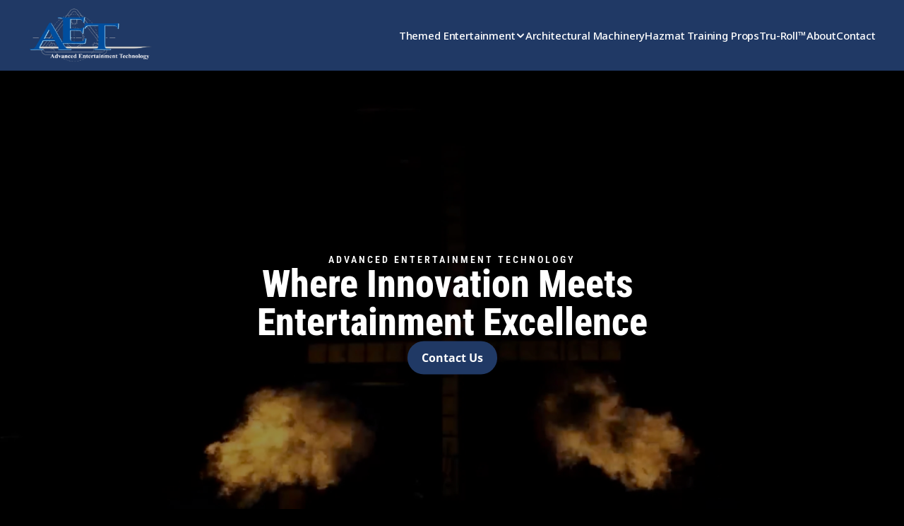

--- FILE ---
content_type: text/javascript
request_url: https://framerusercontent.com/sites/5arq8yc3enDkuZ0886yqt9/augiA20Il.BmPYHikl.mjs
body_size: 419
content:
import{t as e}from"./rolldown-runtime.BB3S47xo.mjs";function t(e,t){return{breakpoints:[{hash:`72rtr7`,mediaQuery:`(min-width: 1200px)`},{hash:`16m3jem`,mediaQuery:`(min-width: 810px) and (max-width: 1199.98px)`},{hash:`1gfmvty`,mediaQuery:`(max-width: 809.98px)`}],description:`Leaders in show action equipment, special effects, and Hazmat training props. AET provides reliable, innovative solutions for theme parks, simulations, and more.`,elements:{},framerSearch:{index:!0},robots:`max-image-preview:large`,serializationId:`framer-lgnid`,socialImage:`https://framerusercontent.com/assets/JWFX30FTQL9oxD938LQqLm0ECc.jpg`,title:`AET | Advanced Entertainment Technology`,viewport:`width=device-width`}}var n,r,i=e((()=>{n=1,r={exports:{metadataVersion:{type:`variable`,annotations:{framerContractVersion:`1`}},default:{type:`function`,annotations:{framerContractVersion:`1`}},__FramerMetadata__:{type:`variable`}}}}));export{n as i,i as n,t as r,r as t};
//# sourceMappingURL=augiA20Il.BmPYHikl.mjs.map

--- FILE ---
content_type: text/javascript
request_url: https://framerusercontent.com/sites/5arq8yc3enDkuZ0886yqt9/fDm0BOvN1.B5Evm1Kb.mjs
body_size: 1713
content:
import{t as e}from"./rolldown-runtime.BB3S47xo.mjs";import{F as t,M as n,_ as r,j as i,k as a,l as o,s,w as c,y as l}from"./react.BULyJmgo.mjs";import{S as u,a as d,r as f,t as p}from"./motion.B6WtlYFG.mjs";import{E as m,Q as h,S as g,V as _,ct as v,it as y,lt as b,p as x,y as S}from"./framer.CSOleb-6.mjs";function C(e,...t){let n={};return t?.forEach(t=>t&&Object.assign(n,e[t])),n}var w,T,E,D,O,k,A,j,M,N,P=e((()=>{s(),_(),p(),c(),w={Y02V5woQQ:{hover:!0}},T=`framer-GtbVN`,E={Y02V5woQQ:`framer-v-19139oc`},D={damping:60,delay:0,mass:1,stiffness:500,type:`spring`},O=({value:e,children:t})=>{let r=i(d),a=e??r.transition,s=n(()=>({...r,transition:a}),[JSON.stringify(a)]);return o(d.Provider,{value:s,children:t})},k=u.create(t),A=({height:e,id:t,width:n,...r})=>({...r}),j=(e,t)=>e.layoutDependency?t.join(`-`)+e.layoutDependency:t.join(`-`),M=b(r(function(e,n){let r=a(null),i=n??r,s=l(),{activeLocale:c,setLocale:d}=y();h();let{style:p,className:g,layoutId:_,variant:b,...M}=A(e),{baseVariant:N,classNames:P,clearLoadingGesture:F,gestureHandlers:I,gestureVariant:L,isLoading:R,setGestureState:z,setVariant:B,variants:V}=v({defaultVariant:`Y02V5woQQ`,enabledGestures:w,ref:i,variant:b,variantClassNames:E}),H=j(e,V),U=m(T);return o(f,{id:_??s,children:o(k,{animate:V,initial:!1,children:o(O,{value:D,children:o(x,{href:{webPageId:`qdHqYTj9y`},motionChild:!0,nodeId:`Y02V5woQQ`,scopeId:`fDm0BOvN1`,children:o(u.a,{...M,...I,className:`${m(U,`framer-19139oc`,g,P)} framer-dmr36s`,"data-framer-name":`Variant 1`,layoutDependency:H,layoutId:`Y02V5woQQ`,ref:i,style:{backgroundColor:`var(--token-03ab0a98-f35f-4729-8c37-601776f71fd5, rgb(32, 57, 101))`,borderBottomLeftRadius:24,borderBottomRightRadius:24,borderTopLeftRadius:24,borderTopRightRadius:24,...p},variants:{"Y02V5woQQ-hover":{backgroundColor:`var(--token-2716efbc-610d-4c61-a59c-d4d8d0d31793, rgb(255, 255, 255))`}},...C({"Y02V5woQQ-hover":{"data-framer-name":void 0}},N,L),children:o(S,{__fromCanvasComponent:!0,children:o(t,{children:o(u.p,{style:{"--font-selector":`R0Y7T3BlbiBTYW5zLTcwMA==`,"--framer-font-family":`"Open Sans", "Open Sans Placeholder", sans-serif`,"--framer-font-weight":`700`,"--framer-line-height":`1.7em`,"--framer-text-alignment":`center`,"--framer-text-color":`var(--extracted-r6o4lv, rgb(255, 255, 255))`},children:`Contact Us`})}),className:`framer-1weah0l`,fonts:[`GF;Open Sans-700`],layoutDependency:H,layoutId:`bHvANPl2H`,style:{"--extracted-r6o4lv":`rgb(255, 255, 255)`},variants:{"Y02V5woQQ-hover":{"--extracted-r6o4lv":`var(--token-03ab0a98-f35f-4729-8c37-601776f71fd5, rgb(32, 57, 101))`}},verticalAlignment:`top`,withExternalLayout:!0,...C({"Y02V5woQQ-hover":{children:o(t,{children:o(u.p,{style:{"--font-selector":`R0Y7T3BlbiBTYW5zLTcwMA==`,"--framer-font-family":`"Open Sans", "Open Sans Placeholder", sans-serif`,"--framer-font-weight":`700`,"--framer-line-height":`1.7em`,"--framer-text-alignment":`center`,"--framer-text-color":`var(--extracted-r6o4lv, var(--token-03ab0a98-f35f-4729-8c37-601776f71fd5, rgb(32, 57, 101)))`},children:`Contact Us`})})}},N,L)})})})})})})}),[`@supports (aspect-ratio: 1) { body { --framer-aspect-ratio-supported: auto; } }`,`.framer-GtbVN.framer-dmr36s, .framer-GtbVN .framer-dmr36s { display: block; }`,`.framer-GtbVN.framer-19139oc { align-content: center; align-items: center; cursor: pointer; display: flex; flex-direction: column; flex-wrap: nowrap; gap: 10px; height: min-content; justify-content: center; overflow: visible; padding: 10px 20px 10px 20px; position: relative; text-decoration: none; width: min-content; }`,`.framer-GtbVN .framer-1weah0l { -webkit-user-select: none; flex: none; height: auto; pointer-events: auto; position: relative; user-select: none; white-space: pre; width: auto; }`],`framer-GtbVN`),N=M,M.displayName=`Contact Us Button`,M.defaultProps={height:47,width:126.5},g(M,[{explicitInter:!0,fonts:[{family:`Open Sans`,source:`google`,style:`normal`,url:`https://fonts.gstatic.com/s/opensans/v43/memSYaGs126MiZpBA-UvWbX2vVnXBbObj2OVZyOOSr4dVJWUgsg-1y4iY1M2xLER.woff2`,weight:`700`}]}],{supportsExplicitInterCodegen:!0})}));export{P as n,N as t};
//# sourceMappingURL=fDm0BOvN1.B5Evm1Kb.mjs.map

--- FILE ---
content_type: text/javascript
request_url: https://framerusercontent.com/sites/5arq8yc3enDkuZ0886yqt9/script_main.DtwsFvHc.mjs
body_size: 3121
content:
import{t as e}from"./rolldown-runtime.BB3S47xo.mjs";import{B as t,F as n,I as r,N as i,P as a,R as o,d as s,g as c,i as l,k as u,n as d,o as f,r as p,t as m,v as h,w as g,z as _}from"./react.BULyJmgo.mjs";import{$ as v,B as y,G as b,H as x,J as S,U as C,V as w,X as T,d as E,dt as D,f as O,ft as k,h as A,i as j,it as M,l as N,m as P,q as F,st as I,z as L}from"./framer.CSOleb-6.mjs";async function R({routeId:e,pathVariables:o,localeId:d}){let f=V[e].page.preload(),p=s(P,{children:s(N,{children:s(O,{children:s(A,{isWebsite:!0,routeId:e,pathVariables:o,routes:V,collectionUtils:U,framerSiteId:W,notFoundPage:C(()=>import(`./ZuOMZtxXppDYRjKjZJ1rDcg-Rtdi746jvXJu-mafmhc.afe3JrUp.mjs`)),isReducedMotion:void 0,localeId:d,locales:H,preserveQueryParams:void 0,siteCanonicalURL:`https://www.aetfx.com`,EditorBar:t===void 0?void 0:(()=>{if(/bot|-google|google-|yandex|ia_archiver|crawl|spider/iu.test(_.userAgent)){console.log(`[Framer On-Page Editing] Unavailable because navigator is bot`);return}return C(async()=>{t.__framer_editorBarDependencies={__version:2,framer:{useCurrentRoute:v,useLocaleInfo:M,useRouter:I},react:{createElement:s,Fragment:n,memo:c,useCallback:i,useEffect:a,useRef:u,useState:r},"react-dom":{createPortal:l}};let{createEditorBar:e}=await import(`https://framer.com/edit/init.mjs`);return{default:e()}})})(),adaptLayoutToTextDirection:!1,loadSnippetsModule:new E(()=>import(`./llvqJDRU6ZI379rkvdOSJn8QK_HLBfwqzafIkn-hcuw.BSrwbjU0.mjs`))}),value:{advancedSpamProtection:!0,customCodeSiteSettings:!0,editorBarDisableFrameAncestorsSecurity:!1,motionDivToDiv:!1,onPageLocalizationSupport:!1,onPageMoveTool:!1,synchronousNavigationOnDesktop:!1,yieldOnTap:!1}})}),value:{routes:{}}});return await f,p}function z(){G&&t.__framer_events.push(arguments)}async function B(e,n){function r(e,n,r=!0){if(e.caught||t.__framer_hadFatalError)return;let i=n?.componentStack;if(r){if(console.warn(`Caught a recoverable error. The site is still functional, but might have some UI flickering or degraded page load performance. If you are the author of this website, update external components and check recently added custom code or code overrides to fix the following server/client mismatches:
`,e,i),Math.random()>.01)return}else console.error(`Caught a fatal error. Please report the following to the Framer team via https://www.framer.com/contact/:
`,e,i);z(r?`published_site_load_recoverable_error`:`published_site_load_error`,{message:String(e),componentStack:i,stack:i?void 0:e instanceof Error&&typeof e.stack==`string`?e.stack:null})}try{let i,a,o,s;if(e){let e=JSON.parse(n.dataset.framerHydrateV2);i=e.routeId,a=e.localeId,o=e.pathVariables,s=e.breakpoints,i=F(V,i)}else if(F(V,void 0),!i||!a){let e=L(V,decodeURIComponent(location.pathname),!0,H);i=e.routeId,a=e.localeId,o=e.pathVariables}let c=R({routeId:i,localeId:a,pathVariables:o});t!==void 0&&(async()=>{let e=V[i],n=H.find(({id:e})=>a?e===a:e===`default`).code,r=null;if(e?.collectionId&&U){let t=await U[e.collectionId]?.(),[i]=Object.values(o);t&&typeof i==`string`&&(r=await t.getRecordIdBySlug(i,n||void 0)??null)}let s=Intl.DateTimeFormat().resolvedOptions(),c=s.timeZone,l=s.locale;await new Promise(e=>{document.prerendering?document.addEventListener(`prerenderingchange`,e,{once:!0}):e()}),t.__framer_events.push([`published_site_pageview`,{framerSiteId:W??null,version:2,routePath:e?.path||`/`,collectionItemId:r,framerLocale:n||null,webPageId:e?.abTestingVariantId??i,abTestId:e?.abTestId,referrer:document.referrer||null,url:t.location.href,hostname:t.location.hostname||null,pathname:t.location.pathname||null,hash:t.location.hash||null,search:t.location.search||null,timezone:c,locale:l},`eager`]),await k({priority:`background`,ensureContinueBeforeUnload:!0,continueAfter:`paint`}),document.dispatchEvent(new CustomEvent(`framer:pageview`,{detail:{framerLocale:n||null}}))})();let l=await c;e?(D(`framer-rewrite-breakpoints`,()=>{S(s),t.__framer_onRewriteBreakpoints?.(s)}),h(()=>{b(),T(),m(n,l,{onRecoverableError:r})})):p(n,{onRecoverableError:r}).render(l)}catch(e){throw r(e,void 0,!1),e}}var V,H,U,W,G;e((()=>{if(o(),w(),g(),f(),d(),V={augiA20Il:{elements:{},page:C(()=>import(`./V0FW7ekiQRsl-2Mj6jwcdQk8CBZGiSD3p2BLb2bDE30.Bl9l3Wxa.mjs`)),path:`/`},uE3GM5OZR:{elements:{},page:C(()=>import(`./Q7hkOuzt99-V6Ho2kW_Pc_ojOFHfINFmQZ_ANtPfbgE.BG_U0z79.mjs`)),path:`/about`},VX3cvic1e:{elements:{},page:C(()=>import(`./W9MtnwiPxAQZ-Ag27-ue7SY8DkH10s8UffZBaV5JkQ4.C8NDAnmd.mjs`)),path:`/themed-entertainment/show-action-equipment`},fpRogdiei:{elements:{},page:C(()=>import(`./JrxefUFwOI_HYSa3CGbtvE3sFPwdZQ1JpGhMBhmlbpE.B_ursZ0j.mjs`)),path:`/themed-entertainment/amusement-park-special-effects`},ZlVRc6Idr:{elements:{},page:C(()=>import(`./yXTvxJtxFPwuHzpdTGS9eDjGTB8tga-CxYXl-3sfQ4A.BQEKdJxJ.mjs`)),path:`/hazmattrainingprops`},yNbpxbD3W:{elements:{},page:C(()=>import(`./azDH1vW94bxwTrgcimg1XAcFfSUbmAMR-gUp4gWV5r4.BMAzlBAZ.mjs`)),path:`/themed-entertainment/show-control`},lRH4ejyh0:{elements:{},page:C(()=>import(`./C-g7jL56ArrF8KSh7FaUPmaG4UDfpAm2IQHImcVIGJ8.hUfgMJ5q.mjs`)),path:`/themed-entertainment/ride-related-safety`},Xe4Zx7njm:{elements:{},page:C(()=>import(`./yGPxXuelCY-sZMFmhicQa2ty4muuulWfkaIuZIOgYqc.BDPY1oWu.mjs`)),path:`/themed-entertainment/museums-and-science-centers`},rIi5cQjNd:{elements:{},page:C(()=>import(`./FOcZKn7vlpPIu8SPWLc76VPFAkMtmpQQRcUrR8wlVEU.BjHUXNNy.mjs`)),path:`/architectural-machinery`},qdHqYTj9y:{elements:{},page:C(()=>import(`./BDsbndHUNTLffuav-ub7ZSQXSDWEH9bRkwaeoJwwDwY.erdW6FhX.mjs`)),path:`/contact`},bU9DWzbwR:{elements:{},page:C(()=>import(`./kV86j28Uj9yBzRirLvb2r5aqWDDFSMfQi1Ej7AooXdA.C5W3PTrw.mjs`)),path:`/hazmattrainingprops/dot-406-trailer-training-prop`},eFiBiEsL5:{elements:{},page:C(()=>import(`./ZuOMZtxXppDYRjKjZJ1rDcg-Rtdi746jvXJu-mafmhc.afe3JrUp.mjs`)),path:`/404`}},H=[{code:`en-US`,id:`default`,name:`English`,slug:``,textDirection:`ltr`}],U={},W=`e7df416e909b2915d53f9bbfa7385d6c4c6d90f34f126e5e99cec6307fd4d9d0`,G=typeof document<`u`,G){t.__framer_importFromPackage=(e,t)=>()=>s(j,{error:`Package component not supported: "`+t+`" in "`+e+`"`}),t.__framer_events=t.__framer_events||[],y(),x();let e=document.getElementById(`main`);`framerHydrateV2`in e.dataset?B(!0,e):B(!1,e)}}))();export{R as getPageRoot};
//# sourceMappingURL=script_main.DtwsFvHc.mjs.map

--- FILE ---
content_type: text/javascript
request_url: https://framerusercontent.com/sites/5arq8yc3enDkuZ0886yqt9/Bspk2rWr0.CMHb8JaC.mjs
body_size: 605
content:
import{t as e}from"./rolldown-runtime.BB3S47xo.mjs";import{D as t,V as n}from"./framer.CSOleb-6.mjs";var r,i,a,o=e((()=>{n(),t.loadFonts([`GF;Roboto Condensed-700`,`GF;Roboto Condensed-900`,`GF;Roboto Condensed-900italic`,`GF;Roboto Condensed-700italic`]),r=[{explicitInter:!0,fonts:[{family:`Roboto Condensed`,source:`google`,style:`normal`,url:`https://fonts.gstatic.com/s/robotocondensed/v27/ieVo2ZhZI2eCN5jzbjEETS9weq8-_d6T_POl0fRJeyVVpfBM731BKMSK.woff2`,weight:`700`},{family:`Roboto Condensed`,source:`google`,style:`normal`,url:`https://fonts.gstatic.com/s/robotocondensed/v27/ieVo2ZhZI2eCN5jzbjEETS9weq8-_d6T_POl0fRJeyUbpfBM731BKMSK.woff2`,weight:`900`},{family:`Roboto Condensed`,source:`google`,style:`italic`,url:`https://fonts.gstatic.com/s/robotocondensed/v27/ieVW2ZhZI2eCN5jzbjEETS9weq8-19ehAyvMum7nfDB64bEN5XxjLdSK37o.woff2`,weight:`900`},{family:`Roboto Condensed`,source:`google`,style:`italic`,url:`https://fonts.gstatic.com/s/robotocondensed/v27/ieVW2ZhZI2eCN5jzbjEETS9weq8-19ehAyvMum7nfDB64f8N5XxjLdSK37o.woff2`,weight:`700`}]}],i=[`.framer-um1Jq .framer-styles-preset-ouxd28:not(.rich-text-wrapper), .framer-um1Jq .framer-styles-preset-ouxd28.rich-text-wrapper h2 { --framer-font-family: "Roboto Condensed", "Roboto Condensed Placeholder", sans-serif; --framer-font-family-bold: "Roboto Condensed", sans-serif; --framer-font-family-bold-italic: "Roboto Condensed", sans-serif; --framer-font-family-italic: "Roboto Condensed", "Roboto Condensed Placeholder", sans-serif; --framer-font-open-type-features: normal; --framer-font-size: 28px; --framer-font-style: normal; --framer-font-style-bold: normal; --framer-font-style-bold-italic: italic; --framer-font-style-italic: italic; --framer-font-weight: 700; --framer-font-weight-bold: 900; --framer-font-weight-bold-italic: 900; --framer-font-weight-italic: 700; --framer-letter-spacing: 0em; --framer-line-height: 1.2em; --framer-paragraph-spacing: 40px; --framer-text-alignment: center; --framer-text-color: #ffffff; --framer-text-decoration: none; --framer-text-stroke-color: initial; --framer-text-stroke-width: initial; --framer-text-transform: none; }`,`@media (max-width: 1199px) and (min-width: 810px) { .framer-um1Jq .framer-styles-preset-ouxd28:not(.rich-text-wrapper), .framer-um1Jq .framer-styles-preset-ouxd28.rich-text-wrapper h2 { --framer-font-family: "Roboto Condensed", "Roboto Condensed Placeholder", sans-serif; --framer-font-family-bold: "Roboto Condensed", sans-serif; --framer-font-family-bold-italic: "Roboto Condensed", sans-serif; --framer-font-family-italic: "Roboto Condensed", "Roboto Condensed Placeholder", sans-serif; --framer-font-open-type-features: normal; --framer-font-size: 24px; --framer-font-style: normal; --framer-font-style-bold: normal; --framer-font-style-bold-italic: italic; --framer-font-style-italic: italic; --framer-font-weight: 700; --framer-font-weight-bold: 900; --framer-font-weight-bold-italic: 900; --framer-font-weight-italic: 700; --framer-letter-spacing: 0em; --framer-line-height: 1.2em; --framer-paragraph-spacing: 40px; --framer-text-alignment: center; --framer-text-color: #ffffff; --framer-text-decoration: none; --framer-text-stroke-color: initial; --framer-text-stroke-width: initial; --framer-text-transform: none; } }`,`@media (max-width: 809px) and (min-width: 0px) { .framer-um1Jq .framer-styles-preset-ouxd28:not(.rich-text-wrapper), .framer-um1Jq .framer-styles-preset-ouxd28.rich-text-wrapper h2 { --framer-font-family: "Roboto Condensed", "Roboto Condensed Placeholder", sans-serif; --framer-font-family-bold: "Roboto Condensed", sans-serif; --framer-font-family-bold-italic: "Roboto Condensed", sans-serif; --framer-font-family-italic: "Roboto Condensed", "Roboto Condensed Placeholder", sans-serif; --framer-font-open-type-features: normal; --framer-font-size: 18px; --framer-font-style: normal; --framer-font-style-bold: normal; --framer-font-style-bold-italic: italic; --framer-font-style-italic: italic; --framer-font-weight: 700; --framer-font-weight-bold: 900; --framer-font-weight-bold-italic: 900; --framer-font-weight-italic: 700; --framer-letter-spacing: 0em; --framer-line-height: 1.2em; --framer-paragraph-spacing: 40px; --framer-text-alignment: center; --framer-text-color: #ffffff; --framer-text-decoration: none; --framer-text-stroke-color: initial; --framer-text-stroke-width: initial; --framer-text-transform: none; } }`],a=`framer-um1Jq`}));export{o as i,i as n,r,a as t};
//# sourceMappingURL=Bspk2rWr0.CMHb8JaC.mjs.map

--- FILE ---
content_type: text/javascript
request_url: https://framerusercontent.com/sites/5arq8yc3enDkuZ0886yqt9/shared-lib.DlKzzysN.mjs
body_size: 16699
content:
import{t as e}from"./rolldown-runtime.BB3S47xo.mjs";import{F as t,M as n,_ as r,c as i,j as a,k as o,l as s,s as c,u as l,w as u,y as d}from"./react.BULyJmgo.mjs";import{S as f,a as p,n as m,r as h,t as g}from"./motion.B6WtlYFG.mjs";import{C as _,D as v,E as y,F as b,N as x,P as S,Q as C,S as w,V as T,Z as E,a as D,b as O,ct as k,it as A,lt as j,ot as M,p as N,r as P,t as F,u as ee,ut as I,x as L,y as R}from"./framer.CSOleb-6.mjs";var z,B,V,H=e((()=>{T(),v.loadFonts([]),z=[{explicitInter:!0,fonts:[]}],B=[`.framer-I9Uaq .framer-styles-preset-1iwjevi:not(.rich-text-wrapper), .framer-I9Uaq .framer-styles-preset-1iwjevi.rich-text-wrapper a { --framer-link-current-text-decoration: underline; --framer-link-hover-text-decoration: underline; --framer-link-text-decoration: none; }`],V=`framer-I9Uaq`})),U,W,te,G=e((()=>{T(),v.loadFonts([`GF;Roboto Condensed-800`,`GF;Roboto Condensed-900`,`GF;Roboto Condensed-900italic`,`GF;Roboto Condensed-800italic`]),U=[{explicitInter:!0,fonts:[{family:`Roboto Condensed`,source:`google`,style:`normal`,url:`https://fonts.gstatic.com/s/robotocondensed/v27/ieVo2ZhZI2eCN5jzbjEETS9weq8-_d6T_POl0fRJeyUypfBM731BKMSK.woff2`,weight:`800`},{family:`Roboto Condensed`,source:`google`,style:`normal`,url:`https://fonts.gstatic.com/s/robotocondensed/v27/ieVo2ZhZI2eCN5jzbjEETS9weq8-_d6T_POl0fRJeyUbpfBM731BKMSK.woff2`,weight:`900`},{family:`Roboto Condensed`,source:`google`,style:`italic`,url:`https://fonts.gstatic.com/s/robotocondensed/v27/ieVW2ZhZI2eCN5jzbjEETS9weq8-19ehAyvMum7nfDB64bEN5XxjLdSK37o.woff2`,weight:`900`},{family:`Roboto Condensed`,source:`google`,style:`italic`,url:`https://fonts.gstatic.com/s/robotocondensed/v27/ieVW2ZhZI2eCN5jzbjEETS9weq8-19ehAyvMum7nfDB64ZgN5XxjLdSK37o.woff2`,weight:`800`}]}],W=[`.framer-n0FNw .framer-styles-preset-splovg:not(.rich-text-wrapper), .framer-n0FNw .framer-styles-preset-splovg.rich-text-wrapper h3 { --framer-font-family: "Roboto Condensed", "Roboto Condensed Placeholder", sans-serif; --framer-font-family-bold: "Roboto Condensed", sans-serif; --framer-font-family-bold-italic: "Roboto Condensed", sans-serif; --framer-font-family-italic: "Roboto Condensed", "Roboto Condensed Placeholder", sans-serif; --framer-font-open-type-features: normal; --framer-font-size: 16px; --framer-font-style: normal; --framer-font-style-bold: normal; --framer-font-style-bold-italic: italic; --framer-font-style-italic: italic; --framer-font-weight: 800; --framer-font-weight-bold: 900; --framer-font-weight-bold-italic: 900; --framer-font-weight-italic: 800; --framer-letter-spacing: -0.5px; --framer-line-height: 1.4em; --framer-paragraph-spacing: 40px; --framer-text-alignment: left; --framer-text-color: #ffffff; --framer-text-decoration: none; --framer-text-stroke-color: initial; --framer-text-stroke-width: initial; --framer-text-transform: uppercase; }`,`@media (max-width: 1199px) and (min-width: 810px) { .framer-n0FNw .framer-styles-preset-splovg:not(.rich-text-wrapper), .framer-n0FNw .framer-styles-preset-splovg.rich-text-wrapper h3 { --framer-font-family: "Roboto Condensed", "Roboto Condensed Placeholder", sans-serif; --framer-font-family-bold: "Roboto Condensed", sans-serif; --framer-font-family-bold-italic: "Roboto Condensed", sans-serif; --framer-font-family-italic: "Roboto Condensed", "Roboto Condensed Placeholder", sans-serif; --framer-font-open-type-features: normal; --framer-font-size: 15px; --framer-font-style: normal; --framer-font-style-bold: normal; --framer-font-style-bold-italic: italic; --framer-font-style-italic: italic; --framer-font-weight: 800; --framer-font-weight-bold: 900; --framer-font-weight-bold-italic: 900; --framer-font-weight-italic: 800; --framer-letter-spacing: -0.5px; --framer-line-height: 1.4em; --framer-paragraph-spacing: 40px; --framer-text-alignment: left; --framer-text-color: #ffffff; --framer-text-decoration: none; --framer-text-stroke-color: initial; --framer-text-stroke-width: initial; --framer-text-transform: uppercase; } }`,`@media (max-width: 809px) and (min-width: 0px) { .framer-n0FNw .framer-styles-preset-splovg:not(.rich-text-wrapper), .framer-n0FNw .framer-styles-preset-splovg.rich-text-wrapper h3 { --framer-font-family: "Roboto Condensed", "Roboto Condensed Placeholder", sans-serif; --framer-font-family-bold: "Roboto Condensed", sans-serif; --framer-font-family-bold-italic: "Roboto Condensed", sans-serif; --framer-font-family-italic: "Roboto Condensed", "Roboto Condensed Placeholder", sans-serif; --framer-font-open-type-features: normal; --framer-font-size: 12px; --framer-font-style: normal; --framer-font-style-bold: normal; --framer-font-style-bold-italic: italic; --framer-font-style-italic: italic; --framer-font-weight: 800; --framer-font-weight-bold: 900; --framer-font-weight-bold-italic: 900; --framer-font-weight-italic: 800; --framer-letter-spacing: -0.5px; --framer-line-height: 1.4em; --framer-paragraph-spacing: 40px; --framer-text-alignment: left; --framer-text-color: #ffffff; --framer-text-decoration: none; --framer-text-stroke-color: initial; --framer-text-stroke-width: initial; --framer-text-transform: uppercase; } }`],te=`framer-n0FNw`}));function ne(e,...t){let n={};return t?.forEach(t=>t&&Object.assign(n,e[t])),n}var re,ie,ae,oe,se,K,ce,le,ue,q,de,fe=e((()=>{c(),T(),g(),u(),H(),G(),re=[`Go98hlzJa`,`VS_9HUHlw`,`Bo2z6sY4k`,`WSB5JiLA6`,`Kk4h6YlGf`,`BHigMCTqZ`],ie=`framer-ixyU0`,ae={BHigMCTqZ:`framer-v-x10fyl`,Bo2z6sY4k:`framer-v-1p222d7`,Go98hlzJa:`framer-v-3y92nm`,Kk4h6YlGf:`framer-v-7es6e2`,VS_9HUHlw:`framer-v-1y6h7jp`,WSB5JiLA6:`framer-v-1hu3bkv`},oe={damping:40,delay:0,mass:1,stiffness:400,type:`spring`},se=({value:e,children:t})=>{let r=a(p),i=e??r.transition,o=n(()=>({...r,transition:i}),[JSON.stringify(i)]);return s(p.Provider,{value:o,children:t})},K=f(t),ce={"Areas Of Expertise Closed":`Bo2z6sY4k`,"Areas Of Expertise Open":`WSB5JiLA6`,"Company Closed":`Go98hlzJa`,"Company Open":`VS_9HUHlw`,"Contact Us Closed":`Kk4h6YlGf`,"Contact Us Open":`BHigMCTqZ`},le=({height:e,id:t,width:n,...r})=>({...r,variant:ce[r.variant]??r.variant??`Go98hlzJa`}),ue=(e,t)=>e.layoutDependency?t.join(`-`)+e.layoutDependency:t.join(`-`),q=j(r(function(e,n){let{activeLocale:r,setLocale:i}=A(),{style:a,className:c,layoutId:u,variant:p,...m}=le(e),{baseVariant:g,classNames:_,clearLoadingGesture:v,gestureHandlers:b,gestureVariant:x,isLoading:S,setGestureState:w,setVariant:T,variants:D}=k({cycleOrder:re,defaultVariant:`Go98hlzJa`,variant:p,variantClassNames:ae}),O=ue(e,D),{activeVariantCallback:j,delay:M}=E(g),P=j(async(...e)=>{T(`VS_9HUHlw`)}),F=j(async(...e)=>{T(`Go98hlzJa`)}),ee=j(async(...e)=>{T(`WSB5JiLA6`)}),I=j(async(...e)=>{T(`Bo2z6sY4k`)}),L=j(async(...e)=>{T(`BHigMCTqZ`)}),z=j(async(...e)=>{T(`Kk4h6YlGf`)}),B=o(null),H=()=>!![`VS_9HUHlw`,`WSB5JiLA6`,`BHigMCTqZ`].includes(g),U=()=>g===`BHigMCTqZ`,W=()=>g===`WSB5JiLA6`,G=()=>g===`VS_9HUHlw`,ce=d(),q=[te,V];return C(),s(h,{id:u??ce,children:s(K,{animate:D,initial:!1,children:s(se,{value:oe,children:l(f.div,{...m,...b,className:y(ie,...q,`framer-3y92nm`,c,_),"data-framer-name":`Company Closed`,layoutDependency:O,layoutId:`Go98hlzJa`,ref:n??B,style:{...a},...ne({BHigMCTqZ:{"data-framer-name":`Contact Us Open`},Bo2z6sY4k:{"data-framer-name":`Areas Of Expertise Closed`},Kk4h6YlGf:{"data-framer-name":`Contact Us Closed`},VS_9HUHlw:{"data-framer-name":`Company Open`},WSB5JiLA6:{"data-framer-name":`Areas Of Expertise Open`}},g,x),children:[l(f.div,{className:`framer-77p5b6`,"data-framer-name":`Question`,"data-highlight":!0,layoutDependency:O,layoutId:`t9AGpqTic`,onTap:P,...ne({BHigMCTqZ:{onTap:z},Bo2z6sY4k:{onTap:ee},Kk4h6YlGf:{onTap:L},VS_9HUHlw:{onTap:F},WSB5JiLA6:{onTap:I}},g,x),children:[s(R,{__fromCanvasComponent:!0,children:s(t,{children:s(f.h3,{className:`framer-styles-preset-splovg`,"data-styles-preset":`q8QlnGvHX`,children:`Company`})}),className:`framer-wg1y40`,fonts:[`Inter`],layoutDependency:O,layoutId:`eHIfWgUrn`,style:{"--framer-link-text-color":`rgb(0, 153, 255)`,"--framer-link-text-decoration":`underline`,"--framer-paragraph-spacing":`0px`},verticalAlignment:`top`,withExternalLayout:!0,...ne({BHigMCTqZ:{children:s(t,{children:s(f.h3,{className:`framer-styles-preset-splovg`,"data-styles-preset":`q8QlnGvHX`,children:`Contact Us`})})},Bo2z6sY4k:{children:s(t,{children:s(f.h3,{className:`framer-styles-preset-splovg`,"data-styles-preset":`q8QlnGvHX`,children:`Areas Of Expertise`})})},Kk4h6YlGf:{children:s(t,{children:s(f.h3,{className:`framer-styles-preset-splovg`,"data-styles-preset":`q8QlnGvHX`,children:`Contact Us`})})},WSB5JiLA6:{children:s(t,{children:s(f.h3,{className:`framer-styles-preset-splovg`,"data-styles-preset":`q8QlnGvHX`,children:`Areas Of Expertise`})})}},g,x)}),l(f.div,{className:`framer-d5z79h`,"data-framer-name":`Plus`,layoutDependency:O,layoutId:`LCvWMHymz`,style:{opacity:.3,rotate:0},variants:{BHigMCTqZ:{rotate:45},VS_9HUHlw:{rotate:45},WSB5JiLA6:{rotate:45}},children:[s(f.div,{className:`framer-xzjkj6`,layoutDependency:O,layoutId:`sUONdO1kG`,style:{backgroundColor:`rgb(255, 255, 255)`,borderBottomLeftRadius:10,borderBottomRightRadius:10,borderTopLeftRadius:10,borderTopRightRadius:10}}),s(f.div,{className:`framer-u7t0x3`,layoutDependency:O,layoutId:`Yto3x1eZg`,style:{backgroundColor:`rgb(255, 255, 255)`,borderBottomLeftRadius:10,borderBottomRightRadius:10,borderTopLeftRadius:10,borderTopRightRadius:10}})]})]}),H()&&l(f.div,{className:`framer-12tdazc`,"data-framer-name":`Links`,layoutDependency:O,layoutId:`HFPZ0F6gS`,style:{opacity:0},variants:{BHigMCTqZ:{opacity:1},VS_9HUHlw:{opacity:1},WSB5JiLA6:{opacity:1}},children:[U()&&l(f.div,{className:`framer-llsg6t`,layoutDependency:O,layoutId:`HLHB72fX4`,children:[s(R,{__fromCanvasComponent:!0,children:s(t,{children:s(f.p,{style:{"--font-selector":`R0Y7Tm90byBTYW5zLTYwMA==`,"--framer-font-family":`"Noto Sans", "Noto Sans Placeholder", sans-serif`,"--framer-font-size":`10px`,"--framer-font-weight":`600`,"--framer-letter-spacing":`0px`,"--framer-text-alignment":`left`,"--framer-text-color":`var(--extracted-r6o4lv, rgba(255, 255, 255, 0.8))`},children:`EMAIL`})}),className:`framer-ne0qru`,fonts:[`GF;Noto Sans-600`],layoutDependency:O,layoutId:`XI3UMeYxB`,style:{"--extracted-r6o4lv":`rgba(255, 255, 255, 0.8)`,"--framer-paragraph-spacing":`0px`},verticalAlignment:`top`,withExternalLayout:!0}),U()&&s(R,{__fromCanvasComponent:!0,children:s(t,{children:s(f.p,{style:{"--font-selector":`R0Y7Tm90byBTYW5zLTUwMA==`,"--framer-font-family":`"Noto Sans", "Noto Sans Placeholder", sans-serif`,"--framer-font-weight":`500`,"--framer-letter-spacing":`0px`,"--framer-text-alignment":`left`,"--framer-text-color":`var(--extracted-r6o4lv, rgb(255, 255, 255))`},children:s(N,{href:`mailto:aet@aetfx.com`,openInNewTab:!0,smoothScroll:!1,children:s(f.a,{className:`framer-styles-preset-1iwjevi`,"data-styles-preset":`p5CreB9Vi`,children:`aet@aetfx.com`})})})}),className:`framer-muuvhh`,fonts:[`GF;Noto Sans-500`],layoutDependency:O,layoutId:`esMTPlp0F`,style:{"--extracted-r6o4lv":`rgb(255, 255, 255)`,"--framer-paragraph-spacing":`0px`},verticalAlignment:`top`,withExternalLayout:!0})]}),W()&&s(R,{__fromCanvasComponent:!0,children:s(t,{children:s(f.p,{style:{"--font-selector":`R0Y7Tm90byBTYW5zLTUwMA==`,"--framer-font-family":`"Noto Sans", "Noto Sans Placeholder", sans-serif`,"--framer-font-weight":`500`,"--framer-letter-spacing":`0px`,"--framer-line-height":`1.5em`,"--framer-text-alignment":`left`,"--framer-text-color":`var(--extracted-r6o4lv, rgb(255, 255, 255))`},children:s(N,{href:{webPageId:`fpRogdiei`},openInNewTab:!1,smoothScroll:!1,children:s(f.a,{className:`framer-styles-preset-1iwjevi`,"data-styles-preset":`p5CreB9Vi`,children:`Special Effects`})})})}),className:`framer-1xxat7b`,fonts:[`GF;Noto Sans-500`],layoutDependency:O,layoutId:`bs1UZqXke`,style:{"--extracted-r6o4lv":`rgb(255, 255, 255)`,"--framer-paragraph-spacing":`0px`},verticalAlignment:`top`,withExternalLayout:!0}),W()&&s(R,{__fromCanvasComponent:!0,children:s(t,{children:s(f.p,{style:{"--font-selector":`R0Y7Tm90byBTYW5zLTUwMA==`,"--framer-font-family":`"Noto Sans", "Noto Sans Placeholder", sans-serif`,"--framer-font-weight":`500`,"--framer-letter-spacing":`0px`,"--framer-line-height":`1.5em`,"--framer-text-alignment":`left`,"--framer-text-color":`var(--extracted-r6o4lv, rgb(255, 255, 255))`},children:s(N,{href:{webPageId:`yNbpxbD3W`},openInNewTab:!1,smoothScroll:!1,children:s(f.a,{className:`framer-styles-preset-1iwjevi`,"data-styles-preset":`p5CreB9Vi`,children:`Show Control`})})})}),className:`framer-vlmqau`,fonts:[`GF;Noto Sans-500`],layoutDependency:O,layoutId:`Sc55HvJHJ`,style:{"--extracted-r6o4lv":`rgb(255, 255, 255)`,"--framer-paragraph-spacing":`0px`},verticalAlignment:`top`,withExternalLayout:!0}),W()&&s(R,{__fromCanvasComponent:!0,children:s(t,{children:s(f.p,{style:{"--font-selector":`R0Y7Tm90byBTYW5zLTUwMA==`,"--framer-font-family":`"Noto Sans", "Noto Sans Placeholder", sans-serif`,"--framer-font-weight":`500`,"--framer-letter-spacing":`0px`,"--framer-line-height":`1.5em`,"--framer-text-alignment":`left`,"--framer-text-color":`var(--extracted-r6o4lv, rgb(255, 255, 255))`},children:s(N,{href:{webPageId:`lRH4ejyh0`},openInNewTab:!1,smoothScroll:!1,children:s(f.a,{className:`framer-styles-preset-1iwjevi`,"data-styles-preset":`p5CreB9Vi`,children:`Ride Related Safety`})})})}),className:`framer-1nzhq5n`,fonts:[`GF;Noto Sans-500`],layoutDependency:O,layoutId:`k8GzoO3gz`,style:{"--extracted-r6o4lv":`rgb(255, 255, 255)`,"--framer-paragraph-spacing":`0px`},verticalAlignment:`top`,withExternalLayout:!0}),U()&&l(f.div,{className:`framer-18wv5gi`,layoutDependency:O,layoutId:`EMGSJCJ0g`,children:[U()&&s(R,{__fromCanvasComponent:!0,children:l(t,{children:[s(f.p,{style:{"--font-selector":`R0Y7Tm90byBTYW5zLTUwMA==`,"--framer-font-family":`"Noto Sans", "Noto Sans Placeholder", sans-serif`,"--framer-font-weight":`500`,"--framer-letter-spacing":`0px`,"--framer-text-alignment":`left`,"--framer-text-color":`var(--extracted-r6o4lv, rgb(255, 255, 255))`},children:s(N,{href:`https://www.google.com/maps/place/735+Los+Angeles+Ave,+Monrovia,+CA+91016`,openInNewTab:!0,smoothScroll:!1,children:s(f.a,{className:`framer-styles-preset-1iwjevi`,"data-styles-preset":`p5CreB9Vi`,children:`735 Los Angeles Ave,`})})}),s(f.p,{style:{"--font-selector":`R0Y7Tm90byBTYW5zLTUwMA==`,"--framer-font-family":`"Noto Sans", "Noto Sans Placeholder", sans-serif`,"--framer-font-weight":`500`,"--framer-letter-spacing":`0px`,"--framer-text-alignment":`left`,"--framer-text-color":`var(--extracted-2gxw0f, rgb(255, 255, 255))`},children:s(N,{href:`https://www.google.com/maps/place/735+Los+Angeles+Ave,+Monrovia,+CA+91016`,openInNewTab:!0,smoothScroll:!1,children:s(f.a,{className:`framer-styles-preset-1iwjevi`,"data-styles-preset":`p5CreB9Vi`,children:`Monrovia, CA 91016`})})})]}),className:`framer-k80q69`,fonts:[`GF;Noto Sans-500`],layoutDependency:O,layoutId:`DBFlYqeNa`,style:{"--extracted-2gxw0f":`rgb(255, 255, 255)`,"--extracted-r6o4lv":`rgb(255, 255, 255)`,"--framer-paragraph-spacing":`0px`},verticalAlignment:`top`,withExternalLayout:!0}),s(R,{__fromCanvasComponent:!0,children:s(t,{children:s(f.p,{style:{"--font-selector":`R0Y7Tm90byBTYW5zLTYwMA==`,"--framer-font-family":`"Noto Sans", "Noto Sans Placeholder", sans-serif`,"--framer-font-size":`10px`,"--framer-font-weight":`600`,"--framer-letter-spacing":`0px`,"--framer-text-alignment":`left`,"--framer-text-color":`var(--extracted-r6o4lv, rgba(255, 255, 255, 0.8))`},children:`LOCATION`})}),className:`framer-1yuwvay`,fonts:[`GF;Noto Sans-600`],layoutDependency:O,layoutId:`kEiO9zKgJ`,style:{"--extracted-r6o4lv":`rgba(255, 255, 255, 0.8)`,"--framer-paragraph-spacing":`0px`},verticalAlignment:`top`,withExternalLayout:!0})]}),U()&&l(f.div,{className:`framer-tv0gpy`,layoutDependency:O,layoutId:`bD6nvvzOE`,children:[U()&&s(R,{__fromCanvasComponent:!0,children:s(t,{children:s(f.p,{style:{"--font-selector":`R0Y7Tm90byBTYW5zLTUwMA==`,"--framer-font-family":`"Noto Sans", "Noto Sans Placeholder", sans-serif`,"--framer-font-weight":`500`,"--framer-letter-spacing":`0px`,"--framer-text-alignment":`left`,"--framer-text-color":`var(--extracted-r6o4lv, rgb(255, 255, 255))`},children:s(N,{href:`tel:+16265998337`,openInNewTab:!0,smoothScroll:!1,children:s(f.a,{className:`framer-styles-preset-1iwjevi`,"data-styles-preset":`p5CreB9Vi`,children:`(626) 599-8337`})})})}),className:`framer-1axdayg`,fonts:[`GF;Noto Sans-500`],layoutDependency:O,layoutId:`X69dortMf`,style:{"--extracted-r6o4lv":`rgb(255, 255, 255)`,"--framer-paragraph-spacing":`0px`},verticalAlignment:`top`,withExternalLayout:!0}),s(R,{__fromCanvasComponent:!0,children:s(t,{children:s(f.p,{style:{"--font-selector":`R0Y7Tm90byBTYW5zLTYwMA==`,"--framer-font-family":`"Noto Sans", "Noto Sans Placeholder", sans-serif`,"--framer-font-size":`10px`,"--framer-font-weight":`600`,"--framer-letter-spacing":`0px`,"--framer-text-alignment":`left`,"--framer-text-color":`var(--extracted-r6o4lv, rgba(255, 255, 255, 0.8))`},children:`PHONE`})}),className:`framer-10ok93j`,fonts:[`GF;Noto Sans-600`],layoutDependency:O,layoutId:`l46TuEo18`,style:{"--extracted-r6o4lv":`rgba(255, 255, 255, 0.8)`,"--framer-paragraph-spacing":`0px`,opacity:.6},variants:{BHigMCTqZ:{opacity:1}},verticalAlignment:`top`,withExternalLayout:!0})]}),W()&&s(R,{__fromCanvasComponent:!0,children:s(t,{children:s(f.p,{style:{"--font-selector":`R0Y7Tm90byBTYW5zLTUwMA==`,"--framer-font-family":`"Noto Sans", "Noto Sans Placeholder", sans-serif`,"--framer-font-weight":`500`,"--framer-letter-spacing":`0px`,"--framer-line-height":`1.5em`,"--framer-text-alignment":`left`,"--framer-text-color":`var(--extracted-r6o4lv, rgb(255, 255, 255))`},children:s(N,{href:{webPageId:`Xe4Zx7njm`},openInNewTab:!1,smoothScroll:!1,children:s(f.a,{className:`framer-styles-preset-1iwjevi`,"data-styles-preset":`p5CreB9Vi`,children:`Museums & Science Centers`})})})}),className:`framer-1yzwlrb`,fonts:[`GF;Noto Sans-500`],layoutDependency:O,layoutId:`DYfsj1qxQ`,style:{"--extracted-r6o4lv":`rgb(255, 255, 255)`,"--framer-paragraph-spacing":`0px`},verticalAlignment:`top`,withExternalLayout:!0}),G()&&s(R,{__fromCanvasComponent:!0,children:s(t,{children:s(f.p,{style:{"--font-selector":`R0Y7Tm90byBTYW5zLTUwMA==`,"--framer-font-family":`"Noto Sans", "Noto Sans Placeholder", sans-serif`,"--framer-font-weight":`500`,"--framer-letter-spacing":`0px`,"--framer-line-height":`1.5em`,"--framer-text-alignment":`left`,"--framer-text-color":`var(--extracted-r6o4lv, rgb(255, 255, 255))`},children:`Themed Entertainment`})}),className:`framer-g1uh5g`,fonts:[`GF;Noto Sans-500`],layoutDependency:O,layoutId:`MzkMN4Z9w`,style:{"--extracted-r6o4lv":`rgb(255, 255, 255)`,"--framer-paragraph-spacing":`0px`},verticalAlignment:`top`,withExternalLayout:!0}),G()&&s(R,{__fromCanvasComponent:!0,children:s(t,{children:s(f.p,{style:{"--font-selector":`R0Y7Tm90byBTYW5zLTUwMA==`,"--framer-font-family":`"Noto Sans", "Noto Sans Placeholder", sans-serif`,"--framer-font-weight":`500`,"--framer-letter-spacing":`0px`,"--framer-line-height":`1.5em`,"--framer-text-alignment":`left`,"--framer-text-color":`var(--extracted-r6o4lv, rgb(255, 255, 255))`},children:s(N,{href:{webPageId:`rIi5cQjNd`},openInNewTab:!1,smoothScroll:!1,children:s(f.a,{className:`framer-styles-preset-1iwjevi`,"data-styles-preset":`p5CreB9Vi`,children:`Architectural Machinery`})})})}),className:`framer-rc4qfq`,fonts:[`GF;Noto Sans-500`],layoutDependency:O,layoutId:`e_ba0OxPh`,style:{"--extracted-r6o4lv":`rgb(255, 255, 255)`,"--framer-paragraph-spacing":`0px`},verticalAlignment:`top`,withExternalLayout:!0}),G()&&s(R,{__fromCanvasComponent:!0,children:s(t,{children:s(f.p,{style:{"--font-selector":`R0Y7Tm90byBTYW5zLTUwMA==`,"--framer-font-family":`"Noto Sans", "Noto Sans Placeholder", sans-serif`,"--framer-font-weight":`500`,"--framer-letter-spacing":`0px`,"--framer-line-height":`1.5em`,"--framer-text-alignment":`left`,"--framer-text-color":`var(--extracted-r6o4lv, rgb(255, 255, 255))`},children:s(N,{href:{webPageId:`ZlVRc6Idr`},openInNewTab:!1,smoothScroll:!1,children:s(f.a,{className:`framer-styles-preset-1iwjevi`,"data-styles-preset":`p5CreB9Vi`,children:`Hazmat Training Props`})})})}),className:`framer-u82cmv`,fonts:[`GF;Noto Sans-500`],layoutDependency:O,layoutId:`hg_MQGGDu`,style:{"--extracted-r6o4lv":`rgb(255, 255, 255)`,"--framer-paragraph-spacing":`0px`},verticalAlignment:`top`,withExternalLayout:!0}),G()&&s(R,{__fromCanvasComponent:!0,children:s(t,{children:s(f.p,{style:{"--font-selector":`R0Y7Tm90byBTYW5zLTUwMA==`,"--framer-font-family":`"Noto Sans", "Noto Sans Placeholder", sans-serif`,"--framer-font-weight":`500`,"--framer-letter-spacing":`0px`,"--framer-line-height":`1.5em`,"--framer-text-alignment":`left`,"--framer-text-color":`var(--extracted-r6o4lv, rgb(255, 255, 255))`},children:s(N,{href:`https://truroll.com/`,openInNewTab:!0,smoothScroll:!1,children:s(f.a,{className:`framer-styles-preset-1iwjevi`,"data-styles-preset":`p5CreB9Vi`,children:`Tru-Roll™`})})})}),className:`framer-1qhbn51`,fonts:[`GF;Noto Sans-500`],layoutDependency:O,layoutId:`TqakUmq1J`,style:{"--extracted-r6o4lv":`rgb(255, 255, 255)`,"--framer-paragraph-spacing":`0px`},verticalAlignment:`top`,withExternalLayout:!0}),G()&&s(R,{__fromCanvasComponent:!0,children:s(t,{children:s(f.p,{style:{"--font-selector":`R0Y7Tm90byBTYW5zLTUwMA==`,"--framer-font-family":`"Noto Sans", "Noto Sans Placeholder", sans-serif`,"--framer-font-weight":`500`,"--framer-letter-spacing":`0px`,"--framer-line-height":`1.5em`,"--framer-text-alignment":`left`,"--framer-text-color":`var(--extracted-r6o4lv, rgb(255, 255, 255))`},children:s(N,{href:{webPageId:`uE3GM5OZR`},openInNewTab:!1,smoothScroll:!1,children:s(f.a,{className:`framer-styles-preset-1iwjevi`,"data-styles-preset":`p5CreB9Vi`,children:`About`})})})}),className:`framer-13owzkd`,fonts:[`GF;Noto Sans-500`],layoutDependency:O,layoutId:`C6FoUsSIx`,style:{"--extracted-r6o4lv":`rgb(255, 255, 255)`,"--framer-paragraph-spacing":`0px`},verticalAlignment:`top`,withExternalLayout:!0}),G()&&s(R,{__fromCanvasComponent:!0,children:s(t,{children:s(f.p,{style:{"--font-selector":`R0Y7Tm90byBTYW5zLTUwMA==`,"--framer-font-family":`"Noto Sans", "Noto Sans Placeholder", sans-serif`,"--framer-font-weight":`500`,"--framer-letter-spacing":`0px`,"--framer-line-height":`1.5em`,"--framer-text-alignment":`left`,"--framer-text-color":`var(--extracted-r6o4lv, rgb(255, 255, 255))`},children:s(N,{href:{webPageId:`qdHqYTj9y`},openInNewTab:!1,smoothScroll:!1,children:s(f.a,{className:`framer-styles-preset-1iwjevi`,"data-styles-preset":`p5CreB9Vi`,children:`Contact`})})})}),className:`framer-oymi46`,fonts:[`GF;Noto Sans-500`],layoutDependency:O,layoutId:`EMNVRy9k_`,style:{"--extracted-r6o4lv":`rgb(255, 255, 255)`,"--framer-paragraph-spacing":`0px`},verticalAlignment:`top`,withExternalLayout:!0})]})]})})})})}),[`@supports (aspect-ratio: 1) { body { --framer-aspect-ratio-supported: auto; } }`,`.framer-ixyU0.framer-18l98or, .framer-ixyU0 .framer-18l98or { display: block; }`,`.framer-ixyU0.framer-3y92nm { align-content: flex-start; align-items: flex-start; display: flex; flex-direction: column; flex-wrap: nowrap; height: min-content; justify-content: space-between; overflow: hidden; padding: 0px; position: relative; width: 400px; }`,`.framer-ixyU0 .framer-77p5b6 { -webkit-user-select: none; align-content: center; align-items: center; cursor: pointer; display: flex; flex: none; flex-direction: row; flex-wrap: nowrap; height: min-content; justify-content: space-between; overflow: visible; padding: 20px 0px 20px 40px; position: relative; user-select: none; width: 100%; }`,`.framer-ixyU0 .framer-wg1y40 { flex: 1 0 0px; height: auto; position: relative; white-space: pre-wrap; width: 1px; word-break: break-word; word-wrap: break-word; }`,`.framer-ixyU0 .framer-d5z79h { flex: none; height: 16px; overflow: hidden; position: relative; width: 16px; z-index: 1; }`,`.framer-ixyU0 .framer-xzjkj6 { flex: none; height: 2px; left: calc(50.00000000000002% - 16px / 2); overflow: visible; position: absolute; top: calc(50.00000000000002% - 2px / 2); width: 16px; }`,`.framer-ixyU0 .framer-u7t0x3 { flex: none; height: 16px; left: calc(50.00000000000002% - 2px / 2); overflow: visible; position: absolute; top: calc(50.00000000000002% - 16px / 2); width: 2px; }`,`.framer-ixyU0 .framer-12tdazc { align-content: flex-start; align-items: flex-start; display: flex; flex: none; flex-direction: column; flex-wrap: nowrap; gap: 10px; height: min-content; justify-content: flex-start; min-height: 1px; overflow: visible; padding: 0px 20px 20px 40px; position: relative; width: 100%; }`,`.framer-ixyU0 .framer-llsg6t { align-content: center; align-items: center; display: flex; flex: none; flex-direction: column; flex-wrap: nowrap; gap: 0px; height: min-content; justify-content: center; overflow: visible; padding: 0px; position: relative; width: 100%; }`,`.framer-ixyU0 .framer-ne0qru, .framer-ixyU0 .framer-muuvhh, .framer-ixyU0 .framer-1xxat7b, .framer-ixyU0 .framer-vlmqau, .framer-ixyU0 .framer-1nzhq5n, .framer-ixyU0 .framer-1yzwlrb, .framer-ixyU0 .framer-g1uh5g, .framer-ixyU0 .framer-rc4qfq, .framer-ixyU0 .framer-u82cmv, .framer-ixyU0 .framer-1qhbn51, .framer-ixyU0 .framer-13owzkd, .framer-ixyU0 .framer-oymi46 { -webkit-user-select: none; flex: none; height: auto; position: relative; user-select: none; white-space: pre-wrap; width: 100%; word-break: break-word; word-wrap: break-word; }`,`.framer-ixyU0 .framer-18wv5gi, .framer-ixyU0 .framer-tv0gpy { align-content: center; align-items: center; display: flex; flex: none; flex-direction: row; flex-wrap: nowrap; gap: 0px; height: min-content; justify-content: center; overflow: visible; padding: 0px; position: relative; width: 100%; }`,`.framer-ixyU0 .framer-k80q69, .framer-ixyU0 .framer-1yuwvay, .framer-ixyU0 .framer-1axdayg, .framer-ixyU0 .framer-10ok93j { -webkit-user-select: none; flex: 1 0 0px; height: auto; position: relative; user-select: none; white-space: pre-wrap; width: 1px; word-break: break-word; word-wrap: break-word; }`,`@supports (background: -webkit-named-image(i)) and (not (font-palette:dark)) { .framer-ixyU0 .framer-12tdazc, .framer-ixyU0 .framer-llsg6t, .framer-ixyU0 .framer-18wv5gi, .framer-ixyU0 .framer-tv0gpy { gap: 0px; } .framer-ixyU0 .framer-12tdazc > * { margin: 0px; margin-bottom: calc(10px / 2); margin-top: calc(10px / 2); } .framer-ixyU0 .framer-12tdazc > :first-child, .framer-ixyU0 .framer-llsg6t > :first-child { margin-top: 0px; } .framer-ixyU0 .framer-12tdazc > :last-child, .framer-ixyU0 .framer-llsg6t > :last-child { margin-bottom: 0px; } .framer-ixyU0 .framer-llsg6t > * { margin: 0px; margin-bottom: calc(0px / 2); margin-top: calc(0px / 2); } .framer-ixyU0 .framer-18wv5gi > *, .framer-ixyU0 .framer-tv0gpy > * { margin: 0px; margin-left: calc(0px / 2); margin-right: calc(0px / 2); } .framer-ixyU0 .framer-18wv5gi > :first-child, .framer-ixyU0 .framer-tv0gpy > :first-child { margin-left: 0px; } .framer-ixyU0 .framer-18wv5gi > :last-child, .framer-ixyU0 .framer-tv0gpy > :last-child { margin-right: 0px; } }`,`.framer-ixyU0.framer-v-1y6h7jp .framer-12tdazc, .framer-ixyU0.framer-v-1hu3bkv .framer-12tdazc, .framer-ixyU0.framer-v-x10fyl .framer-12tdazc { gap: 15px; min-height: unset; }`,`@supports (background: -webkit-named-image(i)) and (not (font-palette:dark)) { .framer-ixyU0.framer-v-1y6h7jp .framer-12tdazc { gap: 0px; } .framer-ixyU0.framer-v-1y6h7jp .framer-12tdazc > * { margin: 0px; margin-bottom: calc(15px / 2); margin-top: calc(15px / 2); } .framer-ixyU0.framer-v-1y6h7jp .framer-12tdazc > :first-child { margin-top: 0px; } .framer-ixyU0.framer-v-1y6h7jp .framer-12tdazc > :last-child { margin-bottom: 0px; } }`,`.framer-ixyU0.framer-v-1hu3bkv .framer-1xxat7b, .framer-ixyU0.framer-v-x10fyl .framer-ne0qru { order: 0; }`,`.framer-ixyU0.framer-v-1hu3bkv .framer-vlmqau, .framer-ixyU0.framer-v-x10fyl .framer-muuvhh { order: 1; }`,`.framer-ixyU0.framer-v-1hu3bkv .framer-1nzhq5n { order: 2; }`,`.framer-ixyU0.framer-v-1hu3bkv .framer-1yzwlrb { order: 3; }`,`@supports (background: -webkit-named-image(i)) and (not (font-palette:dark)) { .framer-ixyU0.framer-v-1hu3bkv .framer-12tdazc { gap: 0px; } .framer-ixyU0.framer-v-1hu3bkv .framer-12tdazc > * { margin: 0px; margin-bottom: calc(15px / 2); margin-top: calc(15px / 2); } .framer-ixyU0.framer-v-1hu3bkv .framer-12tdazc > :first-child { margin-top: 0px; } .framer-ixyU0.framer-v-1hu3bkv .framer-12tdazc > :last-child { margin-bottom: 0px; } }`,`.framer-ixyU0.framer-v-x10fyl .framer-llsg6t { order: 10; }`,`.framer-ixyU0.framer-v-x10fyl .framer-18wv5gi { flex-direction: column; order: 12; }`,`.framer-ixyU0.framer-v-x10fyl .framer-k80q69, .framer-ixyU0.framer-v-x10fyl .framer-1axdayg { flex: none; order: 1; width: 100%; }`,`.framer-ixyU0.framer-v-x10fyl .framer-1yuwvay, .framer-ixyU0.framer-v-x10fyl .framer-10ok93j { flex: none; order: 0; width: 100%; }`,`.framer-ixyU0.framer-v-x10fyl .framer-tv0gpy { flex-direction: column; order: 11; }`,`@supports (background: -webkit-named-image(i)) and (not (font-palette:dark)) { .framer-ixyU0.framer-v-x10fyl .framer-12tdazc, .framer-ixyU0.framer-v-x10fyl .framer-18wv5gi, .framer-ixyU0.framer-v-x10fyl .framer-tv0gpy { gap: 0px; } .framer-ixyU0.framer-v-x10fyl .framer-12tdazc > * { margin: 0px; margin-bottom: calc(15px / 2); margin-top: calc(15px / 2); } .framer-ixyU0.framer-v-x10fyl .framer-12tdazc > :first-child, .framer-ixyU0.framer-v-x10fyl .framer-18wv5gi > :first-child, .framer-ixyU0.framer-v-x10fyl .framer-tv0gpy > :first-child { margin-top: 0px; } .framer-ixyU0.framer-v-x10fyl .framer-12tdazc > :last-child, .framer-ixyU0.framer-v-x10fyl .framer-18wv5gi > :last-child, .framer-ixyU0.framer-v-x10fyl .framer-tv0gpy > :last-child { margin-bottom: 0px; } .framer-ixyU0.framer-v-x10fyl .framer-18wv5gi > *, .framer-ixyU0.framer-v-x10fyl .framer-tv0gpy > * { margin: 0px; margin-bottom: calc(0px / 2); margin-top: calc(0px / 2); } }`,...W,...B],`framer-ixyU0`),de=q,q.displayName=`Row`,q.defaultProps={height:68,width:400},_(q,{variant:{options:[`Go98hlzJa`,`VS_9HUHlw`,`Bo2z6sY4k`,`WSB5JiLA6`,`Kk4h6YlGf`,`BHigMCTqZ`],optionTitles:[`Company Closed`,`Company Open`,`Areas Of Expertise Closed`,`Areas Of Expertise Open`,`Contact Us Closed`,`Contact Us Open`],title:`Variant`,type:P.Enum}}),w(q,[{explicitInter:!0,fonts:[{family:`Inter`,source:`framer`,style:`normal`,unicodeRange:`U+0460-052F, U+1C80-1C88, U+20B4, U+2DE0-2DFF, U+A640-A69F, U+FE2E-FE2F`,url:`https://framerusercontent.com/assets/5vvr9Vy74if2I6bQ bJvbw7SY1pQ.woff2`,weight:`400`},{family:`Inter`,source:`framer`,style:`normal`,unicodeRange:`U+0301, U+0400-045F, U+0490-0491, U+04B0-04B1, U+2116`,url:`https://framerusercontent.com/assets/EOr0mi4hNtlgWNn9if640EZzXCo.woff2`,weight:`400`},{family:`Inter`,source:`framer`,style:`normal`,unicodeRange:`U+1F00-1FFF`,url:`https://framerusercontent.com/assets/Y9k9QrlZAqio88Klkmbd8VoMQc.woff2`,weight:`400`},{family:`Inter`,source:`framer`,style:`normal`,unicodeRange:`U+0370-03FF`,url:`https://framerusercontent.com/assets/OYrD2tBIBPvoJXiIHnLoOXnY9M.woff2`,weight:`400`},{family:`Inter`,source:`framer`,style:`normal`,unicodeRange:`U+0100-024F, U+0259, U+1E00-1EFF, U+2020, U+20A0-20AB, U+20AD-20CF, U+2113, U+2C60-2C7F, U+A720-A7FF`,url:`https://framerusercontent.com/assets/JeYwfuaPfZHQhEG8U5gtPDZ7WQ.woff2`,weight:`400`},{family:`Inter`,source:`framer`,style:`normal`,unicodeRange:`U+0000-00FF, U+0131, U+0152-0153, U+02BB-02BC, U+02C6, U+02DA, U+02DC, U+2000-206F, U+2074, U+20AC, U+2122, U+2191, U+2193, U+2212, U+2215, U+FEFF, U+FFFD`,url:`https://framerusercontent.com/assets/vQyevYAyHtARFwPqUzQGpnDs.woff2`,weight:`400`},{family:`Inter`,source:`framer`,style:`normal`,unicodeRange:`U+0102-0103, U+0110-0111, U+0128-0129, U+0168-0169, U+01A0-01A1, U+01AF-01B0, U+1EA0-1EF9, U+20AB`,url:`https://framerusercontent.com/assets/b6Y37FthZeALduNqHicBT6FutY.woff2`,weight:`400`},{family:`Noto Sans`,source:`google`,style:`normal`,url:`https://fonts.gstatic.com/s/notosans/v36/o-0mIpQlx3QUlC5A4PNB6Ryti20_6n1iPHjcz6L1SoM-jCpoiyAjBN9Y41P6zHtY.woff2`,weight:`600`},{family:`Noto Sans`,source:`google`,style:`normal`,url:`https://fonts.gstatic.com/s/notosans/v36/o-0mIpQlx3QUlC5A4PNB6Ryti20_6n1iPHjcz6L1SoM-jCpoiyDPA99Y41P6zHtY.woff2`,weight:`500`}]},...S(U),...S(z)],{supportsExplicitInterCodegen:!0})}));function pe(e,...t){let n={};return t?.forEach(t=>t&&Object.assign(n,e[t])),n}var me,he,ge,_e,ve,ye,be,xe,Se,Ce,J,we,Te=e((()=>{c(),T(),g(),u(),H(),fe(),me=x(de),he=[`YpLB9SjeG`,`F32V71Y6k`],ge=`framer-bxGZP`,_e={F32V71Y6k:`framer-v-1o1olo3`,YpLB9SjeG:`framer-v-15wzscy`},ve={damping:60,delay:0,mass:1,stiffness:500,type:`spring`},ye=({value:e,children:t})=>{let r=a(p),i=e??r.transition,o=n(()=>({...r,transition:i}),[JSON.stringify(i)]);return s(p.Provider,{value:o,children:t})},be=f.create(t),xe={"Footer Desktop":`YpLB9SjeG`,"Footer Mobile":`F32V71Y6k`},Se=({height:e,id:t,width:n,...r})=>({...r,variant:xe[r.variant]??r.variant??`YpLB9SjeG`}),Ce=(e,t)=>e.layoutDependency?t.join(`-`)+e.layoutDependency:t.join(`-`),J=j(r(function(e,n){let r=o(null),i=n??r,a=d(),{activeLocale:c,setLocale:u}=A(),p=C(),{style:m,className:g,layoutId:_,variant:v,...b}=Se(e),{baseVariant:x,classNames:S,clearLoadingGesture:w,gestureHandlers:T,gestureVariant:E,isLoading:D,setGestureState:O,setVariant:j,variants:M}=k({cycleOrder:he,defaultVariant:`YpLB9SjeG`,ref:i,variant:v,variantClassNames:_e}),P=Ce(e,M),ee=y(ge,V),I=()=>x===`F32V71Y6k`,z=()=>x!==`F32V71Y6k`;return s(h,{id:_??a,children:s(be,{animate:M,initial:!1,children:s(ye,{value:ve,children:l(f.section,{...b,...T,className:y(ee,`framer-15wzscy`,g,S),"data-framer-name":`Footer Desktop`,layoutDependency:P,layoutId:`YpLB9SjeG`,ref:i,style:{backgroundColor:`var(--token-03ab0a98-f35f-4729-8c37-601776f71fd5, rgb(32, 57, 101))`,...m},...pe({F32V71Y6k:{"data-framer-name":`Footer Mobile`}},x,E),children:[I()&&l(f.div,{className:`framer-1whhpr`,layoutDependency:P,layoutId:`nxWOu7TRS`,style:{borderBottomLeftRadius:20,borderBottomRightRadius:20,borderTopLeftRadius:20,borderTopRightRadius:20},children:[s(F,{height:68,...pe({F32V71Y6k:{width:`calc(${p?.width||`100vw`} - 40px)`,y:(p?.y||0)+50+(((p?.height||388)-100-305)/2+0+0)+0+1}},x,E),children:s(L,{className:`framer-xa8sre-container`,"data-framer-name":`Link`,layoutDependency:P,layoutId:`nxWOu7TRSYgJvFCbKe-container`,name:`Link`,nodeId:`nxWOu7TRSYgJvFCbKe`,rendersWithMotion:!0,scopeId:`BvnEk__Rs`,children:s(de,{height:`100%`,id:`nxWOu7TRSYgJvFCbKe`,layoutId:`nxWOu7TRSYgJvFCbKe`,name:`Link`,style:{width:`100%`},variant:`Go98hlzJa`,width:`100%`})})}),s(F,{height:68,...pe({F32V71Y6k:{width:`calc(${p?.width||`100vw`} - 40px)`,y:(p?.y||0)+50+(((p?.height||388)-100-305)/2+0+0)+0+70}},x,E),children:s(L,{className:`framer-n63qli-container`,"data-framer-name":`Link`,layoutDependency:P,layoutId:`QiNp6NAUy-container`,name:`Link`,nodeId:`QiNp6NAUy`,rendersWithMotion:!0,scopeId:`BvnEk__Rs`,children:s(de,{height:`100%`,id:`QiNp6NAUy`,layoutId:`QiNp6NAUy`,name:`Link`,style:{width:`100%`},variant:`Bo2z6sY4k`,width:`100%`})})}),s(f.div,{className:`framer-i50x4r`,"data-framer-name":`Line`,layoutDependency:P,layoutId:`VI56GhbhH`,style:{backgroundColor:`rgba(255, 255, 255, 0.05)`}}),s(f.div,{className:`framer-18fs9nr`,"data-framer-name":`Line`,layoutDependency:P,layoutId:`nxWOu7TRSkJH1xmJi_`,style:{backgroundColor:`rgba(255, 255, 255, 0.05)`}}),s(F,{height:68,...pe({F32V71Y6k:{width:`calc(${p?.width||`100vw`} - 40px)`,y:(p?.y||0)+50+(((p?.height||388)-100-305)/2+0+0)+0+139}},x,E),children:s(L,{className:`framer-fs8jav-container`,"data-framer-name":`Link`,layoutDependency:P,layoutId:`Tq2c3JY9S-container`,name:`Link`,nodeId:`Tq2c3JY9S`,rendersWithMotion:!0,scopeId:`BvnEk__Rs`,children:s(de,{height:`100%`,id:`Tq2c3JY9S`,layoutId:`Tq2c3JY9S`,name:`Link`,style:{width:`100%`},variant:`Kk4h6YlGf`,width:`100%`})})}),s(f.div,{className:`framer-1jcsldz`,"data-framer-name":`Line`,layoutDependency:P,layoutId:`YIAaExxgy`,style:{backgroundColor:`rgba(255, 255, 255, 0.05)`}}),s(f.div,{className:`framer-hnbaa0`,"data-framer-name":`Line`,layoutDependency:P,layoutId:`nxWOu7TRSoI0b2kkkY`,style:{backgroundColor:`rgba(255, 255, 255, 0.05)`}})]}),z()&&l(f.div,{className:`framer-1y88tr`,layoutDependency:P,layoutId:`F7EPdDyep`,children:[l(f.div,{className:`framer-1bgrjts`,"data-framer-name":`Company`,layoutDependency:P,layoutId:`HsHaMezjm`,children:[s(R,{__fromCanvasComponent:!0,children:s(t,{children:s(f.p,{style:{"--font-selector":`R0Y7Um9ib3RvIENvbmRlbnNlZC03MDA=`,"--framer-font-family":`"Roboto Condensed", "Roboto Condensed Placeholder", sans-serif`,"--framer-font-weight":`700`,"--framer-line-height":`16px`,"--framer-text-alignment":`left`,"--framer-text-color":`var(--extracted-r6o4lv, rgb(255, 255, 255))`,"--framer-text-transform":`uppercase`},children:`Company`})}),className:`framer-nx9q64`,fonts:[`GF;Roboto Condensed-700`],layoutDependency:P,layoutId:`Tt08iNtG1`,style:{"--extracted-r6o4lv":`rgb(255, 255, 255)`},verticalAlignment:`top`,withExternalLayout:!0}),l(f.div,{className:`framer-s4uond`,layoutDependency:P,layoutId:`PIPsaZBVn`,children:[s(R,{__fromCanvasComponent:!0,children:s(t,{children:s(f.p,{style:{"--font-selector":`R0Y7Tm90byBTYW5zLXJlZ3VsYXI=`,"--framer-font-family":`"Noto Sans", "Noto Sans Placeholder", sans-serif`,"--framer-font-size":`14px`,"--framer-line-height":`21px`,"--framer-text-alignment":`left`,"--framer-text-color":`var(--extracted-r6o4lv, rgb(255, 255, 255))`},children:s(N,{href:{webPageId:`augiA20Il`},motionChild:!0,nodeId:`T3iacotUt`,openInNewTab:!1,relValues:[],scopeId:`BvnEk__Rs`,smoothScroll:!1,children:s(f.a,{className:`framer-styles-preset-1iwjevi`,"data-styles-preset":`p5CreB9Vi`,children:`Home`})})})}),className:`framer-1c2ymtm`,fonts:[`GF;Noto Sans-regular`],layoutDependency:P,layoutId:`T3iacotUt`,style:{"--extracted-r6o4lv":`rgb(255, 255, 255)`},verticalAlignment:`top`,withExternalLayout:!0}),s(R,{__fromCanvasComponent:!0,children:s(t,{children:s(f.p,{style:{"--font-selector":`R0Y7Tm90byBTYW5zLXJlZ3VsYXI=`,"--framer-font-family":`"Noto Sans", "Noto Sans Placeholder", sans-serif`,"--framer-font-size":`14px`,"--framer-line-height":`21px`,"--framer-text-alignment":`left`,"--framer-text-color":`var(--extracted-r6o4lv, rgb(255, 255, 255))`},children:`Themed Entertainment`})}),className:`framer-dpuf0f`,fonts:[`GF;Noto Sans-regular`],layoutDependency:P,layoutId:`Fvhybivbo`,style:{"--extracted-r6o4lv":`rgb(255, 255, 255)`},verticalAlignment:`top`,withExternalLayout:!0}),s(R,{__fromCanvasComponent:!0,children:s(t,{children:s(f.p,{style:{"--font-selector":`R0Y7Tm90byBTYW5zLXJlZ3VsYXI=`,"--framer-font-family":`"Noto Sans", "Noto Sans Placeholder", sans-serif`,"--framer-font-size":`14px`,"--framer-line-height":`21px`,"--framer-text-alignment":`left`,"--framer-text-color":`var(--extracted-r6o4lv, rgb(255, 255, 255))`},children:s(N,{href:{webPageId:`rIi5cQjNd`},motionChild:!0,nodeId:`yZnqRQgxE`,openInNewTab:!1,relValues:[],scopeId:`BvnEk__Rs`,smoothScroll:!1,children:s(f.a,{className:`framer-styles-preset-1iwjevi`,"data-styles-preset":`p5CreB9Vi`,children:`Architectural Machinery`})})})}),className:`framer-144vvr9`,fonts:[`GF;Noto Sans-regular`],layoutDependency:P,layoutId:`yZnqRQgxE`,style:{"--extracted-r6o4lv":`rgb(255, 255, 255)`},verticalAlignment:`top`,withExternalLayout:!0}),s(R,{__fromCanvasComponent:!0,children:s(t,{children:s(f.p,{style:{"--font-selector":`R0Y7Tm90byBTYW5zLXJlZ3VsYXI=`,"--framer-font-family":`"Noto Sans", "Noto Sans Placeholder", sans-serif`,"--framer-font-size":`14px`,"--framer-line-height":`21px`,"--framer-text-alignment":`left`,"--framer-text-color":`var(--extracted-r6o4lv, rgb(255, 255, 255))`},children:s(N,{href:{webPageId:`ZlVRc6Idr`},motionChild:!0,nodeId:`sC3jI2l50`,openInNewTab:!1,relValues:[],scopeId:`BvnEk__Rs`,smoothScroll:!1,children:s(f.a,{className:`framer-styles-preset-1iwjevi`,"data-styles-preset":`p5CreB9Vi`,children:`Hazmat Training Props`})})})}),className:`framer-16ahs64`,fonts:[`GF;Noto Sans-regular`],layoutDependency:P,layoutId:`sC3jI2l50`,style:{"--extracted-r6o4lv":`rgb(255, 255, 255)`},verticalAlignment:`top`,withExternalLayout:!0}),s(R,{__fromCanvasComponent:!0,children:s(t,{children:s(f.p,{style:{"--font-selector":`R0Y7Tm90byBTYW5zLXJlZ3VsYXI=`,"--framer-font-family":`"Noto Sans", "Noto Sans Placeholder", sans-serif`,"--framer-font-size":`14px`,"--framer-line-height":`21px`,"--framer-text-alignment":`left`,"--framer-text-color":`var(--extracted-r6o4lv, rgb(255, 255, 255))`},children:s(N,{href:`https://truroll.com/`,motionChild:!0,nodeId:`HRlhR1vfV`,openInNewTab:!0,relValues:[],scopeId:`BvnEk__Rs`,smoothScroll:!1,children:s(f.a,{className:`framer-styles-preset-1iwjevi`,"data-styles-preset":`p5CreB9Vi`,children:`Tru-Roll™`})})})}),className:`framer-1oek334`,fonts:[`GF;Noto Sans-regular`],layoutDependency:P,layoutId:`HRlhR1vfV`,style:{"--extracted-r6o4lv":`rgb(255, 255, 255)`},verticalAlignment:`top`,withExternalLayout:!0}),s(R,{__fromCanvasComponent:!0,children:s(t,{children:s(f.p,{style:{"--font-selector":`R0Y7Tm90byBTYW5zLXJlZ3VsYXI=`,"--framer-font-family":`"Noto Sans", "Noto Sans Placeholder", sans-serif`,"--framer-font-size":`14px`,"--framer-line-height":`21px`,"--framer-text-alignment":`left`,"--framer-text-color":`var(--extracted-r6o4lv, rgb(255, 255, 255))`},children:s(N,{href:{webPageId:`uE3GM5OZR`},motionChild:!0,nodeId:`Sp3twnlDH`,openInNewTab:!1,relValues:[],scopeId:`BvnEk__Rs`,smoothScroll:!1,children:s(f.a,{className:`framer-styles-preset-1iwjevi`,"data-styles-preset":`p5CreB9Vi`,children:`About`})})})}),className:`framer-1eman6f`,fonts:[`GF;Noto Sans-regular`],layoutDependency:P,layoutId:`Sp3twnlDH`,style:{"--extracted-r6o4lv":`rgb(255, 255, 255)`},verticalAlignment:`top`,withExternalLayout:!0}),s(R,{__fromCanvasComponent:!0,children:s(t,{children:s(f.p,{style:{"--font-selector":`R0Y7Tm90byBTYW5zLXJlZ3VsYXI=`,"--framer-font-family":`"Noto Sans", "Noto Sans Placeholder", sans-serif`,"--framer-font-size":`14px`,"--framer-line-height":`21px`,"--framer-text-alignment":`left`,"--framer-text-color":`var(--extracted-r6o4lv, rgb(255, 255, 255))`},children:s(N,{href:{webPageId:`qdHqYTj9y`},motionChild:!0,nodeId:`LhDlSzaT3`,openInNewTab:!1,relValues:[],scopeId:`BvnEk__Rs`,smoothScroll:!1,children:s(f.a,{className:`framer-styles-preset-1iwjevi`,"data-styles-preset":`p5CreB9Vi`,children:`Contact`})})})}),className:`framer-b9b7f5`,fonts:[`GF;Noto Sans-regular`],layoutDependency:P,layoutId:`LhDlSzaT3`,style:{"--extracted-r6o4lv":`rgb(255, 255, 255)`},verticalAlignment:`top`,withExternalLayout:!0})]})]}),l(f.div,{className:`framer-6wtycd`,"data-framer-name":`Areas of Expertise`,layoutDependency:P,layoutId:`YCUQNykev`,children:[s(R,{__fromCanvasComponent:!0,children:s(t,{children:s(f.p,{style:{"--font-selector":`R0Y7Um9ib3RvIENvbmRlbnNlZC03MDA=`,"--framer-font-family":`"Roboto Condensed", "Roboto Condensed Placeholder", sans-serif`,"--framer-font-weight":`700`,"--framer-line-height":`16px`,"--framer-text-alignment":`left`,"--framer-text-color":`var(--extracted-r6o4lv, rgb(255, 255, 255))`,"--framer-text-transform":`uppercase`},children:`Areas of Expertise`})}),className:`framer-wr743c`,fonts:[`GF;Roboto Condensed-700`],layoutDependency:P,layoutId:`VKNdX0IN7`,style:{"--extracted-r6o4lv":`rgb(255, 255, 255)`},verticalAlignment:`top`,withExternalLayout:!0}),l(f.div,{className:`framer-1iksbwd`,layoutDependency:P,layoutId:`WhZc9uuRj`,children:[s(R,{__fromCanvasComponent:!0,children:s(t,{children:s(f.p,{style:{"--font-selector":`R0Y7Tm90byBTYW5zLXJlZ3VsYXI=`,"--framer-font-family":`"Noto Sans", "Noto Sans Placeholder", sans-serif`,"--framer-font-size":`14px`,"--framer-line-height":`21px`,"--framer-text-alignment":`left`,"--framer-text-color":`var(--extracted-r6o4lv, rgb(255, 255, 255))`},children:s(N,{href:{webPageId:`VX3cvic1e`},motionChild:!0,nodeId:`Olu5hynbX`,openInNewTab:!1,relValues:[],scopeId:`BvnEk__Rs`,smoothScroll:!1,children:s(f.a,{className:`framer-styles-preset-1iwjevi`,"data-styles-preset":`p5CreB9Vi`,children:`Show Action Equipment`})})})}),className:`framer-15valib`,fonts:[`GF;Noto Sans-regular`],layoutDependency:P,layoutId:`Olu5hynbX`,style:{"--extracted-r6o4lv":`rgb(255, 255, 255)`},verticalAlignment:`top`,withExternalLayout:!0}),s(R,{__fromCanvasComponent:!0,children:s(t,{children:s(f.p,{style:{"--font-selector":`R0Y7Tm90byBTYW5zLXJlZ3VsYXI=`,"--framer-font-family":`"Noto Sans", "Noto Sans Placeholder", sans-serif`,"--framer-font-size":`14px`,"--framer-line-height":`21px`,"--framer-text-alignment":`left`,"--framer-text-color":`var(--extracted-r6o4lv, rgb(255, 255, 255))`},children:s(N,{href:{webPageId:`fpRogdiei`},motionChild:!0,nodeId:`YMDZUmru3`,openInNewTab:!1,relValues:[],scopeId:`BvnEk__Rs`,smoothScroll:!1,children:s(f.a,{className:`framer-styles-preset-1iwjevi`,"data-styles-preset":`p5CreB9Vi`,children:`Special Effects`})})})}),className:`framer-kyf4gw`,fonts:[`GF;Noto Sans-regular`],layoutDependency:P,layoutId:`YMDZUmru3`,style:{"--extracted-r6o4lv":`rgb(255, 255, 255)`},verticalAlignment:`top`,withExternalLayout:!0}),s(R,{__fromCanvasComponent:!0,children:s(t,{children:s(f.p,{style:{"--font-selector":`R0Y7Tm90byBTYW5zLXJlZ3VsYXI=`,"--framer-font-family":`"Noto Sans", "Noto Sans Placeholder", sans-serif`,"--framer-font-size":`14px`,"--framer-line-height":`21px`,"--framer-text-alignment":`left`,"--framer-text-color":`var(--extracted-r6o4lv, rgb(255, 255, 255))`},children:s(N,{href:{webPageId:`yNbpxbD3W`},motionChild:!0,nodeId:`Tq1Ohnob3`,openInNewTab:!1,relValues:[],scopeId:`BvnEk__Rs`,smoothScroll:!1,children:s(f.a,{className:`framer-styles-preset-1iwjevi`,"data-styles-preset":`p5CreB9Vi`,children:`Show Control`})})})}),className:`framer-yp0zmf`,fonts:[`GF;Noto Sans-regular`],layoutDependency:P,layoutId:`Tq1Ohnob3`,style:{"--extracted-r6o4lv":`rgb(255, 255, 255)`},verticalAlignment:`top`,withExternalLayout:!0}),s(R,{__fromCanvasComponent:!0,children:s(t,{children:s(f.p,{style:{"--font-selector":`R0Y7Tm90byBTYW5zLXJlZ3VsYXI=`,"--framer-font-family":`"Noto Sans", "Noto Sans Placeholder", sans-serif`,"--framer-font-size":`14px`,"--framer-line-height":`21px`,"--framer-text-alignment":`left`,"--framer-text-color":`var(--extracted-r6o4lv, rgb(255, 255, 255))`},children:s(N,{href:{webPageId:`lRH4ejyh0`},motionChild:!0,nodeId:`sna5NRXtc`,openInNewTab:!1,relValues:[],scopeId:`BvnEk__Rs`,smoothScroll:!1,children:s(f.a,{className:`framer-styles-preset-1iwjevi`,"data-styles-preset":`p5CreB9Vi`,children:`Ride Related Safety`})})})}),className:`framer-uorhse`,fonts:[`GF;Noto Sans-regular`],layoutDependency:P,layoutId:`sna5NRXtc`,style:{"--extracted-r6o4lv":`rgb(255, 255, 255)`},verticalAlignment:`top`,withExternalLayout:!0}),s(R,{__fromCanvasComponent:!0,children:s(t,{children:s(f.p,{style:{"--font-selector":`R0Y7Tm90byBTYW5zLXJlZ3VsYXI=`,"--framer-font-family":`"Noto Sans", "Noto Sans Placeholder", sans-serif`,"--framer-font-size":`14px`,"--framer-line-height":`21px`,"--framer-text-alignment":`left`,"--framer-text-color":`var(--extracted-r6o4lv, rgb(255, 255, 255))`},children:s(N,{href:{webPageId:`Xe4Zx7njm`},motionChild:!0,nodeId:`Mc8GBYFzS`,openInNewTab:!1,relValues:[],scopeId:`BvnEk__Rs`,smoothScroll:!1,children:s(f.a,{className:`framer-styles-preset-1iwjevi`,"data-styles-preset":`p5CreB9Vi`,children:`Museums & Science Centers`})})})}),className:`framer-6fhgef`,fonts:[`GF;Noto Sans-regular`],layoutDependency:P,layoutId:`Mc8GBYFzS`,style:{"--extracted-r6o4lv":`rgb(255, 255, 255)`},verticalAlignment:`top`,withExternalLayout:!0}),s(R,{__fromCanvasComponent:!0,children:s(t,{children:s(f.p,{style:{"--font-selector":`R0Y7Tm90byBTYW5zLXJlZ3VsYXI=`,"--framer-font-family":`"Noto Sans", "Noto Sans Placeholder", sans-serif`,"--framer-font-size":`14px`,"--framer-line-height":`21px`,"--framer-text-alignment":`left`,"--framer-text-color":`var(--extracted-r6o4lv, rgb(255, 255, 255))`},children:s(N,{href:{webPageId:`ZlVRc6Idr`},motionChild:!0,nodeId:`dEeS0_99O`,openInNewTab:!1,relValues:[],scopeId:`BvnEk__Rs`,smoothScroll:!1,children:s(f.a,{className:`framer-styles-preset-1iwjevi`,"data-styles-preset":`p5CreB9Vi`,children:`Hazmat Training Props & Systems`})})})}),className:`framer-1pvt45w`,fonts:[`GF;Noto Sans-regular`],layoutDependency:P,layoutId:`dEeS0_99O`,style:{"--extracted-r6o4lv":`rgb(255, 255, 255)`},verticalAlignment:`top`,withExternalLayout:!0}),s(R,{__fromCanvasComponent:!0,children:s(t,{children:s(f.p,{style:{"--font-selector":`R0Y7Tm90byBTYW5zLXJlZ3VsYXI=`,"--framer-font-family":`"Noto Sans", "Noto Sans Placeholder", sans-serif`,"--framer-font-size":`14px`,"--framer-line-height":`21px`,"--framer-text-alignment":`left`,"--framer-text-color":`var(--extracted-r6o4lv, rgb(255, 255, 255))`},children:s(N,{href:{webPageId:`rIi5cQjNd`},motionChild:!0,nodeId:`zNtWdtBDQ`,openInNewTab:!1,relValues:[],scopeId:`BvnEk__Rs`,smoothScroll:!1,children:s(f.a,{className:`framer-styles-preset-1iwjevi`,"data-styles-preset":`p5CreB9Vi`,children:`Architectural Machinery`})})})}),className:`framer-1ctuxhe`,fonts:[`GF;Noto Sans-regular`],layoutDependency:P,layoutId:`zNtWdtBDQ`,style:{"--extracted-r6o4lv":`rgb(255, 255, 255)`},verticalAlignment:`top`,withExternalLayout:!0}),s(R,{__fromCanvasComponent:!0,children:s(t,{children:s(f.p,{style:{"--font-selector":`R0Y7Tm90byBTYW5zLXJlZ3VsYXI=`,"--framer-font-family":`"Noto Sans", "Noto Sans Placeholder", sans-serif`,"--framer-font-size":`14px`,"--framer-line-height":`21px`,"--framer-text-alignment":`left`,"--framer-text-color":`var(--extracted-r6o4lv, rgb(255, 255, 255))`},children:s(N,{href:`https://truroll.com/`,motionChild:!0,nodeId:`qfNDisUUS`,openInNewTab:!0,relValues:[],scopeId:`BvnEk__Rs`,smoothScroll:!1,children:s(f.a,{className:`framer-styles-preset-1iwjevi`,"data-styles-preset":`p5CreB9Vi`,children:`Tru-Roll™`})})})}),className:`framer-vljmre`,fonts:[`GF;Noto Sans-regular`],layoutDependency:P,layoutId:`qfNDisUUS`,style:{"--extracted-r6o4lv":`rgb(255, 255, 255)`},verticalAlignment:`top`,withExternalLayout:!0})]})]}),l(f.div,{className:`framer-1et16ww`,"data-framer-name":`Contact Us`,layoutDependency:P,layoutId:`JmmVLRXrI`,children:[s(R,{__fromCanvasComponent:!0,children:s(t,{children:s(f.p,{style:{"--font-selector":`R0Y7Um9ib3RvIENvbmRlbnNlZC03MDA=`,"--framer-font-family":`"Roboto Condensed", "Roboto Condensed Placeholder", sans-serif`,"--framer-font-weight":`700`,"--framer-line-height":`16px`,"--framer-text-alignment":`left`,"--framer-text-color":`var(--extracted-r6o4lv, rgb(255, 255, 255))`,"--framer-text-transform":`uppercase`},children:s(N,{href:{webPageId:`qdHqYTj9y`},motionChild:!0,nodeId:`zRiZ48urV`,openInNewTab:!1,relValues:[],scopeId:`BvnEk__Rs`,smoothScroll:!1,children:s(f.a,{className:`framer-styles-preset-1iwjevi`,"data-styles-preset":`p5CreB9Vi`,children:`Contact Us`})})})}),className:`framer-1miq6k7`,fonts:[`GF;Roboto Condensed-700`],layoutDependency:P,layoutId:`zRiZ48urV`,style:{"--extracted-r6o4lv":`rgb(255, 255, 255)`},verticalAlignment:`top`,withExternalLayout:!0}),l(f.div,{className:`framer-xneitr`,layoutDependency:P,layoutId:`kQ9_j70VX`,children:[s(N,{href:`mailto:aet@aetfx.com`,motionChild:!0,nodeId:`gk5OmOvF5`,scopeId:`BvnEk__Rs`,children:l(f.a,{className:`framer-1g1vhao framer-1aqicr5`,layoutDependency:P,layoutId:`gk5OmOvF5`,children:[s(R,{__fromCanvasComponent:!0,children:s(t,{children:s(f.p,{style:{"--font-selector":`R0Y7Tm90byBTYW5zLTcwMA==`,"--framer-font-family":`"Noto Sans", "Noto Sans Placeholder", sans-serif`,"--framer-font-size":`14px`,"--framer-font-weight":`700`,"--framer-line-height":`21px`,"--framer-text-alignment":`left`,"--framer-text-color":`var(--extracted-r6o4lv, rgb(255, 255, 255))`},children:`Email:`})}),className:`framer-zq7yv2`,fonts:[`GF;Noto Sans-700`],layoutDependency:P,layoutId:`Dc7nWjdPL`,style:{"--extracted-r6o4lv":`rgb(255, 255, 255)`},verticalAlignment:`top`,withExternalLayout:!0}),s(R,{__fromCanvasComponent:!0,children:s(t,{children:s(f.p,{style:{"--font-selector":`R0Y7Tm90byBTYW5zLXJlZ3VsYXI=`,"--framer-font-family":`"Noto Sans", "Noto Sans Placeholder", sans-serif`,"--framer-font-size":`14px`,"--framer-line-height":`21px`,"--framer-text-alignment":`left`,"--framer-text-color":`var(--extracted-r6o4lv, rgb(255, 255, 255))`},children:`aet@aetfx.com`})}),className:`framer-105v8vy`,fonts:[`GF;Noto Sans-regular`],layoutDependency:P,layoutId:`fS_fhXkZ0`,style:{"--extracted-r6o4lv":`rgb(255, 255, 255)`},verticalAlignment:`top`,withExternalLayout:!0})]})}),s(N,{href:`tel:6265998337`,motionChild:!0,nodeId:`NP3VXHcjV`,scopeId:`BvnEk__Rs`,children:l(f.a,{className:`framer-hhqw6i framer-1aqicr5`,layoutDependency:P,layoutId:`NP3VXHcjV`,children:[s(R,{__fromCanvasComponent:!0,children:s(t,{children:s(f.p,{style:{"--font-selector":`R0Y7Tm90byBTYW5zLTcwMA==`,"--framer-font-family":`"Noto Sans", "Noto Sans Placeholder", sans-serif`,"--framer-font-size":`14px`,"--framer-font-weight":`700`,"--framer-line-height":`21px`,"--framer-text-alignment":`left`,"--framer-text-color":`var(--extracted-r6o4lv, rgb(255, 255, 255))`},children:`Phone:`})}),className:`framer-19a8cth`,fonts:[`GF;Noto Sans-700`],layoutDependency:P,layoutId:`cqRGQ4dkK`,style:{"--extracted-r6o4lv":`rgb(255, 255, 255)`},verticalAlignment:`top`,withExternalLayout:!0}),s(R,{__fromCanvasComponent:!0,children:s(t,{children:s(f.p,{style:{"--font-selector":`R0Y7Tm90byBTYW5zLXJlZ3VsYXI=`,"--framer-font-family":`"Noto Sans", "Noto Sans Placeholder", sans-serif`,"--framer-font-size":`14px`,"--framer-line-height":`21px`,"--framer-text-alignment":`left`,"--framer-text-color":`var(--extracted-r6o4lv, rgb(255, 255, 255))`},children:`(626) 599-8337`})}),className:`framer-rf22jl`,fonts:[`GF;Noto Sans-regular`],layoutDependency:P,layoutId:`tZyIn0oiH`,style:{"--extracted-r6o4lv":`rgb(255, 255, 255)`},verticalAlignment:`center`,withExternalLayout:!0})]})}),s(N,{href:`https://maps.app.goo.gl/WiRf6gdvF9waHoKr9`,motionChild:!0,nodeId:`RcBHeHag8`,scopeId:`BvnEk__Rs`,children:l(f.a,{className:`framer-olqv38 framer-1aqicr5`,layoutDependency:P,layoutId:`RcBHeHag8`,children:[s(R,{__fromCanvasComponent:!0,children:s(t,{children:s(f.p,{style:{"--font-selector":`R0Y7Tm90byBTYW5zLTcwMA==`,"--framer-font-family":`"Noto Sans", "Noto Sans Placeholder", sans-serif`,"--framer-font-size":`14px`,"--framer-font-weight":`700`,"--framer-line-height":`21px`,"--framer-text-alignment":`left`,"--framer-text-color":`var(--extracted-r6o4lv, rgb(255, 255, 255))`},children:`Location:`})}),className:`framer-rxm0ay`,fonts:[`GF;Noto Sans-700`],layoutDependency:P,layoutId:`tLX7bxs2X`,style:{"--extracted-r6o4lv":`rgb(255, 255, 255)`},verticalAlignment:`top`,withExternalLayout:!0}),s(R,{__fromCanvasComponent:!0,children:s(t,{children:l(f.p,{style:{"--font-selector":`R0Y7Tm90byBTYW5zLXJlZ3VsYXI=`,"--framer-font-family":`"Noto Sans", "Noto Sans Placeholder", sans-serif`,"--framer-font-size":`14px`,"--framer-line-height":`21px`,"--framer-text-alignment":`left`,"--framer-text-color":`var(--extracted-r6o4lv, rgb(255, 255, 255))`},children:[`735 Los Angeles Ave,`,s(f.br,{}),`Monrovia, CA 91016`]})}),className:`framer-34tlmg`,fonts:[`GF;Noto Sans-regular`],layoutDependency:P,layoutId:`y3MYODH3v`,style:{"--extracted-r6o4lv":`rgb(255, 255, 255)`},verticalAlignment:`center`,withExternalLayout:!0})]})})]})]})]}),z()&&l(f.div,{className:`framer-oezk9g`,layoutDependency:P,layoutId:`tjTXnQq0X`,children:[s(f.div,{className:`framer-1imzw33`,"data-framer-name":`Company`,layoutDependency:P,layoutId:`dV3LjC8xv`,children:s(R,{__fromCanvasComponent:!0,children:s(t,{children:s(f.p,{style:{"--font-selector":`R0Y7Tm90byBTYW5zLXJlZ3VsYXI=`,"--framer-font-family":`"Noto Sans", "Noto Sans Placeholder", sans-serif`,"--framer-font-size":`11px`,"--framer-line-height":`16px`,"--framer-text-alignment":`left`,"--framer-text-color":`var(--extracted-r6o4lv, rgb(255, 255, 255))`,"--framer-text-transform":`inherit`},children:`© 2025 Advanced Entertainment Technology. All rights reserved.`})}),className:`framer-lni3ii`,fonts:[`GF;Noto Sans-regular`],layoutDependency:P,layoutId:`UrxLEeGvm`,style:{"--extracted-r6o4lv":`rgb(255, 255, 255)`},verticalAlignment:`top`,withExternalLayout:!0})}),s(f.div,{className:`framer-1qvhfut`,"data-framer-name":`Contact Us`,layoutDependency:P,layoutId:`vh_yW7U7B`,children:s(R,{__fromCanvasComponent:!0,children:s(t,{children:s(f.p,{style:{"--font-selector":`R0Y7Tm90byBTYW5zLXJlZ3VsYXI=`,"--framer-font-family":`"Noto Sans", "Noto Sans Placeholder", sans-serif`,"--framer-font-size":`11px`,"--framer-line-height":`16px`,"--framer-text-alignment":`left`,"--framer-text-color":`var(--extracted-r6o4lv, rgb(255, 255, 255))`,"--framer-text-transform":`inherit`},children:s(N,{href:`https://staubercreative.com/`,motionChild:!0,nodeId:`MTd66JeOs`,openInNewTab:!0,preserveParams:!1,relValues:[],scopeId:`BvnEk__Rs`,smoothScroll:!1,children:s(f.a,{className:`framer-styles-preset-1iwjevi`,"data-styles-preset":`p5CreB9Vi`,children:`Custom Website by Stauber Creative`})})})}),className:`framer-1dvkqhw`,fonts:[`GF;Noto Sans-regular`],layoutDependency:P,layoutId:`MTd66JeOs`,style:{"--extracted-r6o4lv":`rgb(255, 255, 255)`,"--framer-paragraph-spacing":`0px`},verticalAlignment:`top`,withExternalLayout:!0})})]}),I()&&l(f.div,{className:`framer-ktrv6h`,layoutDependency:P,layoutId:`Zuj62MzFb`,children:[s(f.div,{className:`framer-1sjtkyn`,"data-framer-name":`Company`,layoutDependency:P,layoutId:`knns5eeSL`,children:s(R,{__fromCanvasComponent:!0,children:s(t,{children:s(f.p,{style:{"--font-selector":`R0Y7Tm90byBTYW5zLXJlZ3VsYXI=`,"--framer-font-family":`"Noto Sans", "Noto Sans Placeholder", sans-serif`,"--framer-font-size":`11px`,"--framer-line-height":`16px`,"--framer-text-alignment":`left`,"--framer-text-color":`var(--extracted-r6o4lv, rgb(255, 255, 255))`,"--framer-text-transform":`inherit`},children:`© 2025 Advanced Entertainment Technology. All rights reserved.`})}),className:`framer-jrckfx`,fonts:[`GF;Noto Sans-regular`],layoutDependency:P,layoutId:`oriu0L8yX`,style:{"--extracted-r6o4lv":`rgb(255, 255, 255)`},verticalAlignment:`top`,withExternalLayout:!0})}),s(f.div,{className:`framer-zl2wax`,"data-framer-name":`Contact Us`,layoutDependency:P,layoutId:`inhWN4_xZ`,children:s(R,{__fromCanvasComponent:!0,children:s(t,{children:l(f.p,{style:{"--font-selector":`R0Y7Tm90byBTYW5zLXJlZ3VsYXI=`,"--framer-font-family":`"Noto Sans", "Noto Sans Placeholder", sans-serif`,"--framer-font-size":`11px`,"--framer-line-height":`16px`,"--framer-text-alignment":`left`,"--framer-text-color":`var(--extracted-r6o4lv, rgb(255, 255, 255))`,"--framer-text-transform":`inherit`},children:[`Web Design by `,s(N,{href:`https://staubercreative.co/`,motionChild:!0,nodeId:`WDOOseJfw`,openInNewTab:!0,relValues:[],scopeId:`BvnEk__Rs`,smoothScroll:!1,children:s(f.a,{className:`framer-styles-preset-1iwjevi`,"data-styles-preset":`p5CreB9Vi`,children:`Stauber Creative Co.`})})]})}),className:`framer-16mv36w`,fonts:[`GF;Noto Sans-regular`],layoutDependency:P,layoutId:`WDOOseJfw`,style:{"--extracted-r6o4lv":`rgb(255, 255, 255)`,"--framer-paragraph-spacing":`0px`},verticalAlignment:`top`,withExternalLayout:!0})})]})]})})})})}),[`@supports (aspect-ratio: 1) { body { --framer-aspect-ratio-supported: auto; } }`,`.framer-bxGZP.framer-1aqicr5, .framer-bxGZP .framer-1aqicr5 { display: block; }`,`.framer-bxGZP.framer-15wzscy { align-content: center; align-items: center; display: flex; flex-direction: column; flex-wrap: nowrap; gap: 80px; height: min-content; justify-content: center; overflow: visible; padding: 50px 0px 50px 0px; position: relative; width: 1200px; }`,`.framer-bxGZP .framer-1whhpr { align-content: flex-start; align-items: flex-start; display: flex; flex: none; flex-direction: column; flex-wrap: nowrap; gap: 0px; height: min-content; justify-content: flex-start; overflow: hidden; padding: 0px 20px 0px 20px; position: relative; width: 100%; will-change: var(--framer-will-change-override, transform); }`,`.framer-bxGZP .framer-xa8sre-container, .framer-bxGZP .framer-n63qli-container, .framer-bxGZP .framer-fs8jav-container { flex: none; height: auto; position: relative; width: 100%; }`,`.framer-bxGZP .framer-i50x4r, .framer-bxGZP .framer-18fs9nr, .framer-bxGZP .framer-1jcsldz, .framer-bxGZP .framer-hnbaa0 { flex: none; height: 1px; overflow: hidden; position: relative; width: 100%; }`,`.framer-bxGZP .framer-1y88tr, .framer-bxGZP .framer-oezk9g { align-content: flex-start; align-items: flex-start; display: flex; flex: none; flex-direction: row; flex-wrap: nowrap; height: min-content; justify-content: space-between; max-width: 1440px; overflow: hidden; padding: 0px; position: relative; width: 90%; }`,`.framer-bxGZP .framer-1bgrjts, .framer-bxGZP .framer-6wtycd, .framer-bxGZP .framer-1et16ww, .framer-bxGZP .framer-1imzw33, .framer-bxGZP .framer-1qvhfut, .framer-bxGZP .framer-1sjtkyn, .framer-bxGZP .framer-zl2wax { align-content: flex-start; align-items: flex-start; display: flex; flex: none; flex-direction: column; flex-wrap: nowrap; gap: 20px; height: min-content; justify-content: center; overflow: hidden; padding: 0px; position: relative; width: min-content; }`,`.framer-bxGZP .framer-nx9q64, .framer-bxGZP .framer-1c2ymtm, .framer-bxGZP .framer-dpuf0f, .framer-bxGZP .framer-144vvr9, .framer-bxGZP .framer-16ahs64, .framer-bxGZP .framer-1oek334, .framer-bxGZP .framer-1eman6f, .framer-bxGZP .framer-b9b7f5, .framer-bxGZP .framer-wr743c, .framer-bxGZP .framer-15valib, .framer-bxGZP .framer-kyf4gw, .framer-bxGZP .framer-yp0zmf, .framer-bxGZP .framer-uorhse, .framer-bxGZP .framer-6fhgef, .framer-bxGZP .framer-1pvt45w, .framer-bxGZP .framer-1ctuxhe, .framer-bxGZP .framer-vljmre, .framer-bxGZP .framer-1miq6k7, .framer-bxGZP .framer-zq7yv2, .framer-bxGZP .framer-105v8vy, .framer-bxGZP .framer-19a8cth, .framer-bxGZP .framer-rf22jl, .framer-bxGZP .framer-rxm0ay, .framer-bxGZP .framer-34tlmg, .framer-bxGZP .framer-lni3ii, .framer-bxGZP .framer-1dvkqhw, .framer-bxGZP .framer-jrckfx, .framer-bxGZP .framer-16mv36w { -webkit-user-select: none; flex: none; height: auto; pointer-events: auto; position: relative; user-select: none; white-space: pre; width: auto; }`,`.framer-bxGZP .framer-s4uond, .framer-bxGZP .framer-1iksbwd, .framer-bxGZP .framer-xneitr { align-content: flex-start; align-items: flex-start; display: flex; flex: none; flex-direction: column; flex-wrap: nowrap; gap: 10px; height: min-content; justify-content: center; overflow: visible; padding: 0px; position: relative; width: min-content; }`,`.framer-bxGZP .framer-1g1vhao { align-content: flex-start; align-items: flex-start; display: flex; flex: none; flex-direction: column; flex-wrap: nowrap; gap: 0px; height: 52px; justify-content: center; overflow: hidden; padding: 0px; position: relative; text-decoration: none; width: 98px; }`,`.framer-bxGZP .framer-hhqw6i { align-content: flex-start; align-items: flex-start; display: flex; flex: none; flex-direction: column; flex-wrap: nowrap; gap: 0px; height: 52px; justify-content: center; overflow: hidden; padding: 0px; position: relative; text-decoration: none; width: 97px; }`,`.framer-bxGZP .framer-olqv38 { align-content: flex-start; align-items: flex-start; display: flex; flex: none; flex-direction: column; flex-wrap: nowrap; gap: 0px; height: 73px; justify-content: center; overflow: hidden; padding: 0px; position: relative; text-decoration: none; width: 136px; }`,`.framer-bxGZP .framer-ktrv6h { align-content: flex-start; align-items: flex-start; display: flex; flex: none; flex-direction: column; flex-wrap: nowrap; gap: 15px; height: min-content; justify-content: flex-start; max-width: 1440px; overflow: hidden; padding: 0px 20px 0px 20px; position: relative; width: 100%; }`,`.framer-bxGZP.framer-v-1o1olo3.framer-15wzscy { gap: 50px; width: 370px; }`,`.framer-bxGZP.framer-v-1o1olo3 .framer-xa8sre-container { order: 1; }`,`.framer-bxGZP.framer-v-1o1olo3 .framer-n63qli-container { order: 3; }`,`.framer-bxGZP.framer-v-1o1olo3 .framer-i50x4r { order: 0; }`,`.framer-bxGZP.framer-v-1o1olo3 .framer-18fs9nr { order: 2; }`,`.framer-bxGZP.framer-v-1o1olo3 .framer-fs8jav-container { order: 5; }`,`.framer-bxGZP.framer-v-1o1olo3 .framer-1jcsldz { order: 6; }`,`.framer-bxGZP.framer-v-1o1olo3 .framer-hnbaa0 { order: 4; }`,...B],`framer-bxGZP`),we=J,J.displayName=`Footer`,J.defaultProps={height:470,width:1200},_(J,{variant:{options:[`YpLB9SjeG`,`F32V71Y6k`],optionTitles:[`Footer Desktop`,`Footer Mobile`],title:`Variant`,type:P.Enum}}),w(J,[{explicitInter:!0,fonts:[{family:`Roboto Condensed`,source:`google`,style:`normal`,url:`https://fonts.gstatic.com/s/robotocondensed/v30/ieVo2ZhZI2eCN5jzbjEETS9weq8-_d6T_POl0fRJeyVVpfBM731BKMSK.woff2`,weight:`700`},{family:`Noto Sans`,source:`google`,style:`normal`,url:`https://fonts.gstatic.com/s/notosans/v39/o-0mIpQlx3QUlC5A4PNB6Ryti20_6n1iPHjcz6L1SoM-jCpoiyD9A99Y41P6zHtY.woff2`,weight:`400`},{family:`Noto Sans`,source:`google`,style:`normal`,url:`https://fonts.gstatic.com/s/notosans/v39/o-0mIpQlx3QUlC5A4PNB6Ryti20_6n1iPHjcz6L1SoM-jCpoiyAaBN9Y41P6zHtY.woff2`,weight:`700`}]},...me,...S(z)],{supportsExplicitInterCodegen:!0})})),Ee,De,Oe,ke=e((()=>{T(),v.loadFonts([]),Ee=[{explicitInter:!0,fonts:[]}],De=[`.framer-I9Uaq .framer-styles-preset-1iwjevi:not(.rich-text-wrapper), .framer-I9Uaq .framer-styles-preset-1iwjevi.rich-text-wrapper a { --framer-link-current-text-decoration: underline; --framer-link-hover-text-decoration: underline; --framer-link-text-decoration: none; }`],Oe=`framer-I9Uaq`}));function Ae(e,...t){let n={};return t?.forEach(t=>t&&Object.assign(n,e[t])),n}var je,Me,Ne,Pe,Fe,Ie,Le,Re,ze,Y,Be,Ve=e((()=>{c(),T(),g(),u(),ke(),je=[`ZTkQSA28G`,`ddJUo2oQF`],Me=`framer-hmu1E`,Ne={ddJUo2oQF:`framer-v-1po4tcq`,ZTkQSA28G:`framer-v-1phl867`},Pe={damping:60,delay:0,mass:1,stiffness:500,type:`spring`},Fe=({value:e,children:t})=>{let r=a(p),i=e??r.transition,o=n(()=>({...r,transition:i}),[JSON.stringify(i)]);return s(p.Provider,{value:o,children:t})},Ie=f(t),Le={"Themed Entertainment Desktop":`ZTkQSA28G`,"Themed Entertainment Mobile":`ddJUo2oQF`},Re=({height:e,id:t,width:n,...r})=>({...r,variant:Le[r.variant]??r.variant??`ZTkQSA28G`}),ze=(e,t)=>e.layoutDependency?t.join(`-`)+e.layoutDependency:t.join(`-`),Y=j(r(function(e,n){let{activeLocale:r,setLocale:i}=A(),{style:a,className:c,layoutId:u,variant:p,...m}=Re(e),{baseVariant:g,classNames:_,clearLoadingGesture:v,gestureHandlers:b,gestureVariant:x,isLoading:S,setGestureState:w,setVariant:T,variants:E}=k({cycleOrder:je,defaultVariant:`ZTkQSA28G`,variant:p,variantClassNames:Ne}),D=ze(e,E),O=o(null),j=()=>g===`ddJUo2oQF`,M=d(),P=[Oe];return C(),s(h,{id:u??M,children:s(Ie,{animate:E,initial:!1,children:s(Fe,{value:Pe,children:s(f.div,{...m,...b,className:y(Me,...P,`framer-1phl867`,c,_),"data-framer-name":`Themed Entertainment Desktop`,layoutDependency:D,layoutId:`ZTkQSA28G`,ref:n??O,style:{backgroundColor:`var(--token-03ab0a98-f35f-4729-8c37-601776f71fd5, rgb(32, 57, 101))`,...a},variants:{ddJUo2oQF:{backgroundColor:`rgba(0, 0, 0, 0)`}},...Ae({ddJUo2oQF:{"data-framer-name":`Themed Entertainment Mobile`}},g,x),children:l(f.div,{className:`framer-8i6pzv`,layoutDependency:D,layoutId:`NzjQRzpJK`,children:[j()&&s(R,{__fromCanvasComponent:!0,children:s(t,{children:s(f.p,{style:{"--font-selector":`R0Y7Tm90byBTYW5zLTUwMA==`,"--framer-font-family":`"Noto Sans", "Noto Sans Placeholder", sans-serif`,"--framer-font-size":`10px`,"--framer-font-weight":`500`,"--framer-letter-spacing":`-0.01em`,"--framer-text-alignment":`left`,"--framer-text-color":`var(--extracted-r6o4lv, var(--token-2716efbc-610d-4c61-a59c-d4d8d0d31793, rgb(255, 255, 255)))`},children:`Themed Entertainment`})}),className:`framer-1yja1kb`,"data-framer-name":`Themed Entertainment`,fonts:[`GF;Noto Sans-500`],layoutDependency:D,layoutId:`m2dXc8_oM`,style:{"--extracted-r6o4lv":`var(--token-2716efbc-610d-4c61-a59c-d4d8d0d31793, rgb(255, 255, 255))`,"--framer-paragraph-spacing":`0px`},verticalAlignment:`center`,withExternalLayout:!0}),l(f.div,{className:`framer-kjknn7`,layoutDependency:D,layoutId:`Ia0UP0gNM`,children:[s(R,{__fromCanvasComponent:!0,children:s(t,{children:s(f.p,{style:{"--font-selector":`R0Y7Tm90byBTYW5zLTUwMA==`,"--framer-font-family":`"Noto Sans", "Noto Sans Placeholder", sans-serif`,"--framer-font-size":`15px`,"--framer-font-weight":`500`,"--framer-letter-spacing":`-0.01em`,"--framer-text-alignment":`left`,"--framer-text-color":`var(--extracted-r6o4lv, var(--token-2716efbc-610d-4c61-a59c-d4d8d0d31793, rgb(255, 255, 255)))`},children:s(N,{href:{webPageId:`VX3cvic1e`},openInNewTab:!1,smoothScroll:!1,children:s(f.a,{className:`framer-styles-preset-1iwjevi`,"data-styles-preset":`p5CreB9Vi`,children:`Show Action Equipment`})})})}),className:`framer-d9x4qm`,fonts:[`GF;Noto Sans-500`],layoutDependency:D,layoutId:`ADVU0w0Bo`,style:{"--extracted-r6o4lv":`var(--token-2716efbc-610d-4c61-a59c-d4d8d0d31793, rgb(255, 255, 255))`,"--framer-paragraph-spacing":`0px`},verticalAlignment:`top`,withExternalLayout:!0}),s(R,{__fromCanvasComponent:!0,children:s(t,{children:s(f.p,{style:{"--font-selector":`R0Y7Tm90byBTYW5zLTUwMA==`,"--framer-font-family":`"Noto Sans", "Noto Sans Placeholder", sans-serif`,"--framer-font-size":`15px`,"--framer-font-weight":`500`,"--framer-letter-spacing":`-0.01em`,"--framer-text-alignment":`left`,"--framer-text-color":`var(--extracted-r6o4lv, var(--token-2716efbc-610d-4c61-a59c-d4d8d0d31793, rgb(255, 255, 255)))`},children:s(N,{href:{webPageId:`fpRogdiei`},openInNewTab:!1,smoothScroll:!1,children:s(f.a,{className:`framer-styles-preset-1iwjevi`,"data-styles-preset":`p5CreB9Vi`,children:`Special Effects`})})})}),className:`framer-1xz9gxi`,fonts:[`GF;Noto Sans-500`],layoutDependency:D,layoutId:`rLDHGJAbs`,style:{"--extracted-r6o4lv":`var(--token-2716efbc-610d-4c61-a59c-d4d8d0d31793, rgb(255, 255, 255))`,"--framer-paragraph-spacing":`0px`},verticalAlignment:`top`,withExternalLayout:!0,...Ae({ddJUo2oQF:{verticalAlignment:`center`}},g,x)}),s(R,{__fromCanvasComponent:!0,children:s(t,{children:s(f.p,{style:{"--font-selector":`R0Y7Tm90byBTYW5zLTUwMA==`,"--framer-font-family":`"Noto Sans", "Noto Sans Placeholder", sans-serif`,"--framer-font-size":`15px`,"--framer-font-weight":`500`,"--framer-letter-spacing":`-0.01em`,"--framer-text-alignment":`left`,"--framer-text-color":`var(--extracted-r6o4lv, var(--token-2716efbc-610d-4c61-a59c-d4d8d0d31793, rgb(255, 255, 255)))`},children:s(N,{href:{webPageId:`yNbpxbD3W`},openInNewTab:!1,smoothScroll:!1,children:s(f.a,{className:`framer-styles-preset-1iwjevi`,"data-styles-preset":`p5CreB9Vi`,children:`Show Control`})})})}),className:`framer-1eobc3i`,fonts:[`GF;Noto Sans-500`],layoutDependency:D,layoutId:`Qbj36_Z7b`,style:{"--extracted-r6o4lv":`var(--token-2716efbc-610d-4c61-a59c-d4d8d0d31793, rgb(255, 255, 255))`,"--framer-paragraph-spacing":`0px`},verticalAlignment:`top`,withExternalLayout:!0,...Ae({ddJUo2oQF:{verticalAlignment:`center`}},g,x)}),s(R,{__fromCanvasComponent:!0,children:s(t,{children:s(f.p,{style:{"--font-selector":`R0Y7Tm90byBTYW5zLTUwMA==`,"--framer-font-family":`"Noto Sans", "Noto Sans Placeholder", sans-serif`,"--framer-font-size":`15px`,"--framer-font-weight":`500`,"--framer-letter-spacing":`-0.01em`,"--framer-text-alignment":`left`,"--framer-text-color":`var(--extracted-r6o4lv, var(--token-2716efbc-610d-4c61-a59c-d4d8d0d31793, rgb(255, 255, 255)))`},children:s(N,{href:{webPageId:`lRH4ejyh0`},openInNewTab:!1,smoothScroll:!1,children:s(f.a,{className:`framer-styles-preset-1iwjevi`,"data-styles-preset":`p5CreB9Vi`,children:`Ride Related Safety`})})})}),className:`framer-17cmnwk`,fonts:[`GF;Noto Sans-500`],layoutDependency:D,layoutId:`GBgNmoF5Y`,style:{"--extracted-r6o4lv":`var(--token-2716efbc-610d-4c61-a59c-d4d8d0d31793, rgb(255, 255, 255))`,"--framer-paragraph-spacing":`0px`},verticalAlignment:`top`,withExternalLayout:!0,...Ae({ddJUo2oQF:{verticalAlignment:`center`}},g,x)}),s(R,{__fromCanvasComponent:!0,children:s(t,{children:s(f.p,{style:{"--font-selector":`R0Y7Tm90byBTYW5zLTUwMA==`,"--framer-font-family":`"Noto Sans", "Noto Sans Placeholder", sans-serif`,"--framer-font-size":`15px`,"--framer-font-weight":`500`,"--framer-letter-spacing":`-0.01em`,"--framer-text-alignment":`left`,"--framer-text-color":`var(--extracted-r6o4lv, var(--token-2716efbc-610d-4c61-a59c-d4d8d0d31793, rgb(255, 255, 255)))`},children:s(N,{href:{webPageId:`Xe4Zx7njm`},openInNewTab:!1,smoothScroll:!1,children:s(f.a,{className:`framer-styles-preset-1iwjevi`,"data-styles-preset":`p5CreB9Vi`,children:`Museums & Science Centers`})})})}),className:`framer-kmqfid`,fonts:[`GF;Noto Sans-500`],layoutDependency:D,layoutId:`OGNXZT3O9`,style:{"--extracted-r6o4lv":`var(--token-2716efbc-610d-4c61-a59c-d4d8d0d31793, rgb(255, 255, 255))`,"--framer-paragraph-spacing":`0px`},verticalAlignment:`top`,withExternalLayout:!0,...Ae({ddJUo2oQF:{verticalAlignment:`center`}},g,x)})]})]})})})})})}),[`@supports (aspect-ratio: 1) { body { --framer-aspect-ratio-supported: auto; } }`,`.framer-hmu1E.framer-ldjwda, .framer-hmu1E .framer-ldjwda { display: block; }`,`.framer-hmu1E.framer-1phl867 { align-content: flex-start; align-items: flex-start; display: flex; flex-direction: column; flex-wrap: nowrap; gap: 5px; height: min-content; justify-content: flex-start; padding: 15px 15px 15px 5px; position: relative; width: 180px; }`,`.framer-hmu1E .framer-8i6pzv { align-content: center; align-items: center; display: flex; flex: none; flex-direction: row; flex-wrap: nowrap; gap: 10px; height: min-content; justify-content: center; overflow: visible; padding: 0px; position: relative; width: 100%; }`,`.framer-hmu1E .framer-1yja1kb { -webkit-user-select: none; flex: none; height: auto; position: relative; user-select: none; white-space: pre; width: auto; }`,`.framer-hmu1E .framer-kjknn7 { align-content: flex-start; align-items: flex-start; display: flex; flex: none; flex-direction: column; flex-wrap: nowrap; gap: 10px; height: min-content; justify-content: center; overflow: visible; padding: 0px; position: relative; width: 120px; }`,`.framer-hmu1E .framer-d9x4qm, .framer-hmu1E .framer-1xz9gxi, .framer-hmu1E .framer-1eobc3i, .framer-hmu1E .framer-17cmnwk, .framer-hmu1E .framer-kmqfid { -webkit-user-select: none; flex: none; height: auto; position: relative; user-select: none; white-space: pre-wrap; width: 100%; word-break: break-word; word-wrap: break-word; }`,`@supports (background: -webkit-named-image(i)) and (not (font-palette:dark)) { .framer-hmu1E.framer-1phl867, .framer-hmu1E .framer-8i6pzv, .framer-hmu1E .framer-kjknn7 { gap: 0px; } .framer-hmu1E.framer-1phl867 > * { margin: 0px; margin-bottom: calc(5px / 2); margin-top: calc(5px / 2); } .framer-hmu1E.framer-1phl867 > :first-child, .framer-hmu1E .framer-kjknn7 > :first-child { margin-top: 0px; } .framer-hmu1E.framer-1phl867 > :last-child, .framer-hmu1E .framer-kjknn7 > :last-child { margin-bottom: 0px; } .framer-hmu1E .framer-8i6pzv > * { margin: 0px; margin-left: calc(10px / 2); margin-right: calc(10px / 2); } .framer-hmu1E .framer-8i6pzv > :first-child { margin-left: 0px; } .framer-hmu1E .framer-8i6pzv > :last-child { margin-right: 0px; } .framer-hmu1E .framer-kjknn7 > * { margin: 0px; margin-bottom: calc(10px / 2); margin-top: calc(10px / 2); } }`,`.framer-hmu1E.framer-v-1po4tcq.framer-1phl867 { gap: 0px; padding: 0px; width: min-content; }`,`.framer-hmu1E.framer-v-1po4tcq .framer-8i6pzv { align-content: flex-start; align-items: flex-start; flex-direction: column; order: 0; width: min-content; }`,`.framer-hmu1E.framer-v-1po4tcq .framer-kjknn7 { gap: 15px; padding: 0px 0px 0px 30px; width: min-content; }`,`.framer-hmu1E.framer-v-1po4tcq .framer-d9x4qm { align-self: stretch; width: auto; }`,`.framer-hmu1E.framer-v-1po4tcq .framer-1xz9gxi, .framer-hmu1E.framer-v-1po4tcq .framer-1eobc3i, .framer-hmu1E.framer-v-1po4tcq .framer-17cmnwk, .framer-hmu1E.framer-v-1po4tcq .framer-kmqfid { white-space: pre; width: auto; }`,`@supports (background: -webkit-named-image(i)) and (not (font-palette:dark)) { .framer-hmu1E.framer-v-1po4tcq.framer-1phl867, .framer-hmu1E.framer-v-1po4tcq .framer-8i6pzv, .framer-hmu1E.framer-v-1po4tcq .framer-kjknn7 { gap: 0px; } .framer-hmu1E.framer-v-1po4tcq.framer-1phl867 > * { margin: 0px; margin-bottom: calc(0px / 2); margin-top: calc(0px / 2); } .framer-hmu1E.framer-v-1po4tcq.framer-1phl867 > :first-child, .framer-hmu1E.framer-v-1po4tcq .framer-8i6pzv > :first-child, .framer-hmu1E.framer-v-1po4tcq .framer-kjknn7 > :first-child { margin-top: 0px; } .framer-hmu1E.framer-v-1po4tcq.framer-1phl867 > :last-child, .framer-hmu1E.framer-v-1po4tcq .framer-8i6pzv > :last-child, .framer-hmu1E.framer-v-1po4tcq .framer-kjknn7 > :last-child { margin-bottom: 0px; } .framer-hmu1E.framer-v-1po4tcq .framer-8i6pzv > * { margin: 0px; margin-bottom: calc(10px / 2); margin-top: calc(10px / 2); } .framer-hmu1E.framer-v-1po4tcq .framer-kjknn7 > * { margin: 0px; margin-bottom: calc(15px / 2); margin-top: calc(15px / 2); } }`,...De],`framer-hmu1E`),Be=Y,Y.displayName=`Links: Product`,Y.defaultProps={height:214,width:180},_(Y,{variant:{options:[`ZTkQSA28G`,`ddJUo2oQF`],optionTitles:[`Themed Entertainment Desktop`,`Themed Entertainment Mobile`],title:`Variant`,type:P.Enum}}),w(Y,[{explicitInter:!0,fonts:[{family:`Noto Sans`,source:`google`,style:`normal`,url:`https://fonts.gstatic.com/s/notosans/v36/o-0mIpQlx3QUlC5A4PNB6Ryti20_6n1iPHjcz6L1SoM-jCpoiyDPA99Y41P6zHtY.woff2`,weight:`500`}]},...S(Ee)],{supportsExplicitInterCodegen:!0})}));function He(e,...t){let n={};return t?.forEach(t=>t&&Object.assign(n,e[t])),n}var Ue,We,Ge,Ke,qe,Je,Ye,Xe,Ze,X,Qe,$e=e((()=>{c(),T(),g(),u(),Ue=[`ROZYfkwM0`,`mogmyFXJc`],We=`framer-euvB6`,Ge={mogmyFXJc:`framer-v-v22gja`,ROZYfkwM0:`framer-v-ami3bo`},Ke={damping:40,delay:0,mass:1,stiffness:600,type:`spring`},qe=({value:e,children:t})=>{let r=a(p),i=e??r.transition,o=n(()=>({...r,transition:i}),[JSON.stringify(i)]);return s(p.Provider,{value:o,children:t})},Je=f(t),Ye={Closed:`ROZYfkwM0`,Open:`mogmyFXJc`},Xe=({height:e,id:t,width:n,...r})=>({...r,variant:Ye[r.variant]??r.variant??`ROZYfkwM0`}),Ze=(e,t)=>t.join(`-`)+e.layoutDependency,X=j(r(function(e,t){let{activeLocale:n,setLocale:r}=A(),{style:i,className:a,layoutId:c,variant:l,...u}=Xe(e),{baseVariant:p,classNames:m,gestureVariant:g,setGestureState:_,setVariant:v,variants:b}=k({cycleOrder:Ue,defaultVariant:`ROZYfkwM0`,variant:l,variantClassNames:Ge}),x=Ze(e,b),S=o(null),w=d(),T=[];return C(),s(h,{id:c??w,children:s(Je,{animate:b,initial:!1,children:s(qe,{value:Ke,children:s(f.div,{...u,className:y(We,...T,`framer-ami3bo`,a,m),"data-framer-name":`Closed`,layoutDependency:x,layoutId:`ROZYfkwM0`,onHoverEnd:()=>_({isHovered:!1}),onHoverStart:()=>_({isHovered:!0}),onTap:()=>_({isPressed:!1}),onTapCancel:()=>_({isPressed:!1}),onTapStart:()=>_({isPressed:!0}),ref:t??S,style:{...i},...He({mogmyFXJc:{"data-framer-name":`Open`}},p,g),children:s(f.div,{className:`framer-2sbt8p`,"data-framer-name":`Frame`,layoutDependency:x,layoutId:`jHNOXbIph`,style:{rotate:0},variants:{mogmyFXJc:{rotate:-180}},children:s(O,{className:`framer-af3vhz`,"data-framer-name":`Icon`,layout:`position`,layoutDependency:x,layoutId:`iEycoIno1`,opacity:1,svg:`<svg xmlns="http://www.w3.org/2000/svg" xmlns:xlink="http://www.w3.org/1999/xlink" viewBox="0 0 14 14"><path d="M 3 5.5 L 7 9.5 L 11 5.5" fill="transparent" stroke-width="2" stroke="var(--token-2716efbc-610d-4c61-a59c-d4d8d0d31793, rgb(255, 255, 255)) /* {&quot;name&quot;:&quot;White&quot;} */" stroke-linecap="round" stroke-linejoin="round"></path></svg>`,svgContentId:4029620766,withExternalLayout:!0})})})})})})}),[`@supports (aspect-ratio: 1) { body { --framer-aspect-ratio-supported: auto; } }`,`.framer-euvB6.framer-pn4hlc, .framer-euvB6 .framer-pn4hlc { display: block; }`,`.framer-euvB6.framer-ami3bo { height: 14px; overflow: visible; position: relative; width: 14px; }`,`.framer-euvB6 .framer-2sbt8p { flex: none; height: 14px; left: calc(50.00000000000002% - 14px / 2); overflow: visible; position: absolute; top: calc(50.00000000000002% - 14px / 2); width: 14px; }`,`.framer-euvB6 .framer-af3vhz { flex: none; height: 14px; left: calc(50.00000000000002% - 14px / 2); position: absolute; top: calc(50.00000000000002% - 14px / 2); width: 14px; }`],`framer-euvB6`),Qe=X,X.displayName=`Caret`,X.defaultProps={height:14,width:14},_(X,{variant:{options:[`ROZYfkwM0`,`mogmyFXJc`],optionTitles:[`Closed`,`Open`],title:`Variant`,type:P.Enum}}),w(X,[{explicitInter:!0,fonts:[]}],{supportsExplicitInterCodegen:!0})}));function et(e,...t){let n={};return t?.forEach(t=>t&&Object.assign(n,e[t])),n}var tt,nt,rt,it,at,ot,st,ct,lt,ut,Z,dt,ft=e((()=>{c(),T(),g(),u(),$e(),tt=x(Qe),nt=[`gPkoDlfFp`,`liAd0ph_A`],rt=`framer-TleJS`,it={gPkoDlfFp:`framer-v-16lmhz0`,liAd0ph_A:`framer-v-1p3mzfd`},at={damping:40,delay:0,mass:1,stiffness:600,type:`spring`},ot=({value:e,children:t})=>{let r=a(p),i=e??r.transition,o=n(()=>({...r,transition:i}),[JSON.stringify(i)]);return s(p.Provider,{value:o,children:t})},st=f(t),ct={Closed:`gPkoDlfFp`,Open:`liAd0ph_A`},lt=({height:e,hover:t,id:n,title:r,width:i,...a})=>({...a,DApvjrdfG:r??a.DApvjrdfG??`Themed Entertainment`,PWSlWeqS6:t??a.PWSlWeqS6,variant:ct[a.variant]??a.variant??`gPkoDlfFp`}),ut=(e,t)=>e.layoutDependency?t.join(`-`)+e.layoutDependency:t.join(`-`),Z=j(r(function(e,n){let{activeLocale:r,setLocale:i}=A(),{style:a,className:c,layoutId:u,variant:p,PWSlWeqS6:m,DApvjrdfG:g,..._}=lt(e),{baseVariant:v,classNames:b,clearLoadingGesture:x,gestureHandlers:S,gestureVariant:w,isLoading:T,setGestureState:D,setVariant:O,variants:j}=k({cycleOrder:nt,defaultVariant:`gPkoDlfFp`,variant:p,variantClassNames:it}),M=ut(e,j),{activeVariantCallback:N,delay:P}=E(v),ee=N(async(...e)=>{if(D({isHovered:!0}),m&&await m(...e)===!1)return!1}),I=o(null),L=d(),z=[];return C(),s(h,{id:u??L,children:s(st,{animate:j,initial:!1,children:s(ot,{value:at,children:l(f.div,{..._,...S,className:y(rt,...z,`framer-16lmhz0`,c,b),"data-framer-name":`Closed`,"data-highlight":!0,layoutDependency:M,layoutId:`gPkoDlfFp`,onMouseEnter:ee,ref:n??I,style:{...a},...et({liAd0ph_A:{"data-framer-name":`Open`}},v,w),children:[s(R,{__fromCanvasComponent:!0,children:s(t,{children:s(f.p,{style:{"--font-selector":`R0Y7Tm90byBTYW5zLTUwMA==`,"--framer-font-family":`"Noto Sans", "Noto Sans Placeholder", sans-serif`,"--framer-font-size":`15px`,"--framer-font-weight":`500`,"--framer-letter-spacing":`-0.01em`,"--framer-line-height":`2em`,"--framer-text-alignment":`left`,"--framer-text-color":`var(--extracted-r6o4lv, var(--token-2716efbc-610d-4c61-a59c-d4d8d0d31793, rgb(255, 255, 255)))`},children:`Themed Entertainment`})}),className:`framer-9xozt4`,fonts:[`GF;Noto Sans-500`],layoutDependency:M,layoutId:`blRRRdgID`,style:{"--extracted-r6o4lv":`var(--token-2716efbc-610d-4c61-a59c-d4d8d0d31793, rgb(255, 255, 255))`,"--framer-paragraph-spacing":`0px`},text:g,verticalAlignment:`top`,withExternalLayout:!0}),s(F,{children:s(f.div,{className:`framer-104eq6u-container`,layoutDependency:M,layoutId:`EFoefwlN_-container`,children:s(Qe,{height:`100%`,id:`EFoefwlN_`,layoutId:`EFoefwlN_`,variant:`ROZYfkwM0`,width:`100%`,...et({liAd0ph_A:{variant:`mogmyFXJc`}},v,w)})})})]})})})})}),[`@supports (aspect-ratio: 1) { body { --framer-aspect-ratio-supported: auto; } }`,`.framer-TleJS.framer-17w2295, .framer-TleJS .framer-17w2295 { display: block; }`,`.framer-TleJS.framer-16lmhz0 { align-content: center; align-items: center; display: flex; flex-direction: row; flex-wrap: nowrap; gap: 5px; height: min-content; justify-content: center; overflow: hidden; padding: 5px 0px 5px 0px; position: relative; width: min-content; }`,`.framer-TleJS .framer-9xozt4 { -webkit-user-select: none; flex: none; height: auto; position: relative; user-select: none; white-space: pre; width: auto; }`,`.framer-TleJS .framer-104eq6u-container { flex: none; height: auto; position: relative; width: auto; }`,`@supports (background: -webkit-named-image(i)) and (not (font-palette:dark)) { .framer-TleJS.framer-16lmhz0 { gap: 0px; } .framer-TleJS.framer-16lmhz0 > * { margin: 0px; margin-left: calc(5px / 2); margin-right: calc(5px / 2); } .framer-TleJS.framer-16lmhz0 > :first-child { margin-left: 0px; } .framer-TleJS.framer-16lmhz0 > :last-child { margin-right: 0px; } }`],`framer-TleJS`),dt=Z,Z.displayName=`Trigger`,Z.defaultProps={height:40,width:183},_(Z,{variant:{options:[`gPkoDlfFp`,`liAd0ph_A`],optionTitles:[`Closed`,`Open`],title:`Variant`,type:P.Enum},PWSlWeqS6:{title:`Hover`,type:P.EventHandler},DApvjrdfG:{defaultValue:`Themed Entertainment`,displayTextArea:!1,title:`Title`,type:P.String}}),w(Z,[{explicitInter:!0,fonts:[{family:`Noto Sans`,source:`google`,style:`normal`,url:`https://fonts.gstatic.com/s/notosans/v36/o-0mIpQlx3QUlC5A4PNB6Ryti20_6n1iPHjcz6L1SoM-jCpoiyDPA99Y41P6zHtY.woff2`,weight:`500`}]},...tt],{supportsExplicitInterCodegen:!0})}));function Q(e,...t){let n={};return t?.forEach(t=>t&&Object.assign(n,e[t])),n}var pt,mt,ht,gt,_t,vt,yt,bt,xt,St,Ct,wt,Tt,Et,Dt,Ot,kt,At,$,jt,Mt=e((()=>{c(),T(),g(),u(),H(),Ve(),ft(),pt=x(dt),mt=x(Be),ht=I(f.div),gt=[`WqlPX_I0_`,`DON_hj9wk`,`TK3kiuUYL`],_t=`framer-TAv2V`,vt={DON_hj9wk:`framer-v-1kxv7eg`,TK3kiuUYL:`framer-v-cw6n7z`,WqlPX_I0_:`framer-v-h0zjwx`},yt={damping:40,delay:0,mass:1,stiffness:400,type:`spring`},bt={damping:40,delay:0,mass:1,stiffness:600,type:`spring`},xt={damping:40,delay:0,mass:.5,stiffness:600,type:`spring`},St={opacity:0,rotate:0,rotateX:0,rotateY:0,scale:.95,skewX:0,skewY:0,transformPerspective:1200,transition:xt,x:0,y:0},Ct={opacity:1,rotate:0,rotateX:0,rotateY:0,scale:1,skewX:0,skewY:0,transformPerspective:1200,transition:xt,x:0,y:0},wt={opacity:0,rotate:0,rotateX:0,rotateY:0,scale:.95,skewX:0,skewY:0,transformPerspective:1200,x:0,y:0},Tt=({children:e,blockDocumentScrolling:t,enabled:n=!0})=>{let[r,i]=M({blockDocumentScrolling:t});return e({hide:()=>i(!1),show:()=>i(!0),toggle:()=>i(!r),visible:n&&r})},Et=({value:e,children:t})=>{let r=a(p),i=e??r.transition,o=n(()=>({...r,transition:i}),[JSON.stringify(i)]);return s(p.Provider,{value:o,children:t})},Dt=f.create(t),Ot={"Phone Open":`TK3kiuUYL`,Desktop:`WqlPX_I0_`,Phone:`DON_hj9wk`},kt=({height:e,id:t,width:n,...r})=>({...r,variant:Ot[r.variant]??r.variant??`WqlPX_I0_`}),At=(e,t)=>e.layoutDependency?t.join(`-`)+e.layoutDependency:t.join(`-`),$=j(r(function(e,n){let{activeLocale:r,setLocale:a}=A(),{style:c,className:u,layoutId:p,variant:g,..._}=kt(e),{baseVariant:v,classNames:x,clearLoadingGesture:S,gestureHandlers:w,gestureVariant:T,isLoading:O,setGestureState:j,setVariant:M,variants:P}=k({cycleOrder:gt,defaultVariant:`WqlPX_I0_`,variant:g,variantClassNames:vt}),I=At(e,P),{activeVariantCallback:L,delay:z}=E(v),B=L(async(...e)=>{M(`TK3kiuUYL`)}),H=L(async(...e)=>{M(`DON_hj9wk`)}),U=({overlay:e,paginationInfo:t})=>L(async(...t)=>{e.show()}),W=o(null),te=()=>!![`DON_hj9wk`,`TK3kiuUYL`].includes(v),G=()=>v!==`DON_hj9wk`,ne=()=>v!==`TK3kiuUYL`,re=o(null),ie=o(null),ae=()=>v===`TK3kiuUYL`,oe=d(),se=[V],K=C();return s(h,{id:p??oe,children:s(Dt,{animate:P,initial:!1,children:s(Et,{value:yt,children:s(f.nav,{..._,...w,className:y(_t,...se,`framer-h0zjwx`,u,x),"data-border":!0,"data-framer-name":`Desktop`,"data-hide-scrollbars":!0,layoutDependency:I,layoutId:`WqlPX_I0_`,ref:n??W,style:{"--border-bottom-width":`1px`,"--border-color":`rgba(0, 0, 0, 0.07)`,"--border-left-width":`0px`,"--border-right-width":`0px`,"--border-style":`solid`,"--border-top-width":`0px`,backgroundColor:`var(--token-03ab0a98-f35f-4729-8c37-601776f71fd5, rgb(32, 57, 101))`,...c},variants:{TK3kiuUYL:{"--border-bottom-width":`0px`,"--border-left-width":`0px`,"--border-right-width":`0px`,"--border-top-width":`0px`}},...Q({DON_hj9wk:{"data-framer-name":`Phone`},TK3kiuUYL:{"data-framer-name":`Phone Open`}},v,T),children:l(f.div,{className:`framer-xfuhu7`,layoutDependency:I,layoutId:`wr0EPAx6D`,children:[l(f.div,{className:`framer-17jcc4g`,"data-framer-name":`Name`,layoutDependency:I,layoutId:`oxWEFHpXf`,children:[s(N,{href:{webPageId:`augiA20Il`},nodeId:`epvy2sRZy`,children:s(ee,{as:`a`,background:{alt:`Advanced Entertainment Technology logo`,fit:`fill`,intrinsicHeight:459,intrinsicWidth:1024,loading:b((K?.y||0)+(10+((K?.height||100)-20-80)/2)+0+0),pixelHeight:459,pixelWidth:1024,sizes:`178.4749px`,src:`https://framerusercontent.com/images/befMLwTFVWBw07HS5wNlIpwaAY.gif`,srcSet:`https://framerusercontent.com/images/befMLwTFVWBw07HS5wNlIpwaAY.gif?scale-down-to=512 512w,https://framerusercontent.com/images/befMLwTFVWBw07HS5wNlIpwaAY.gif 1024w`},className:`framer-ot1t79 framer-2jyfs9`,"data-framer-name":`Logo`,layoutDependency:I,layoutId:`epvy2sRZy`,...Q({DON_hj9wk:{background:{alt:`Advanced Entertainment Technology logo`,fit:`fill`,intrinsicHeight:459,intrinsicWidth:1024,loading:b((K?.y||0)+0+(((K?.height||100)-0-100)/2+0+0)+0+9),pixelHeight:459,pixelWidth:1024,sizes:`182.9368px`,src:`https://framerusercontent.com/images/befMLwTFVWBw07HS5wNlIpwaAY.gif`,srcSet:`https://framerusercontent.com/images/befMLwTFVWBw07HS5wNlIpwaAY.gif?scale-down-to=512 512w,https://framerusercontent.com/images/befMLwTFVWBw07HS5wNlIpwaAY.gif 1024w`}},TK3kiuUYL:{background:{alt:`Advanced Entertainment Technology logo`,fit:`fill`,intrinsicHeight:459,intrinsicWidth:1024,loading:b((K?.y||0)+0+(((K?.height||477)-20-859)/2+0+0)+0+0+9),pixelHeight:459,pixelWidth:1024,sizes:`182.9368px`,src:`https://framerusercontent.com/images/befMLwTFVWBw07HS5wNlIpwaAY.gif`,srcSet:`https://framerusercontent.com/images/befMLwTFVWBw07HS5wNlIpwaAY.gif?scale-down-to=512 512w,https://framerusercontent.com/images/befMLwTFVWBw07HS5wNlIpwaAY.gif 1024w`}}},v,T)})}),te()&&l(f.div,{className:`framer-6vre1a`,"data-framer-name":`Hamburger Menu`,layoutDependency:I,layoutId:`TmL9_SlaP`,...Q({DON_hj9wk:{"data-highlight":!0,onTap:B},TK3kiuUYL:{"data-highlight":!0,onTap:H}},v,T),children:[s(f.div,{className:`framer-1mmu4hf`,"data-framer-name":`Bottom`,layoutDependency:I,layoutId:`lzPpttx9D`,style:{backgroundColor:`rgb(153, 153, 153)`,borderBottomLeftRadius:10,borderBottomRightRadius:10,borderTopLeftRadius:10,borderTopRightRadius:10,rotate:0},variants:{DON_hj9wk:{backgroundColor:`rgb(255, 255, 255)`},TK3kiuUYL:{backgroundColor:`rgb(255, 255, 255)`,rotate:-45}}}),s(f.div,{className:`framer-1n54hz2`,"data-framer-name":`Top`,layoutDependency:I,layoutId:`hz0Qbki3U`,style:{backgroundColor:`rgb(153, 153, 153)`,borderBottomLeftRadius:10,borderBottomRightRadius:10,borderTopLeftRadius:10,borderTopRightRadius:10,rotate:0},variants:{DON_hj9wk:{backgroundColor:`rgb(255, 255, 255)`},TK3kiuUYL:{backgroundColor:`rgb(255, 255, 255)`,rotate:45}}})]})]}),G()&&s(Et,{...Q({TK3kiuUYL:{value:bt}},v,T),children:l(f.div,{className:`framer-10l6qpl`,"data-framer-name":`Links`,layoutDependency:I,layoutId:`wqpTSWggq`,children:[ne()&&s(Tt,{blockDocumentScrolling:!1,children:e=>s(i,{children:s(F,{height:40,y:(K?.y||0)+(10+((K?.height||100)-20-80)/2)+20+0,children:l(f.div,{className:`framer-3ffwsu-container`,"data-framer-name":`Trigger`,id:`${p}-3ffwsu`,layoutDependency:I,layoutId:`O1yLKUVNO-container`,name:`Trigger`,ref:re,children:[s(dt,{DApvjrdfG:`Themed Entertainment`,height:`100%`,id:`O1yLKUVNO`,layoutId:`O1yLKUVNO`,name:`Trigger`,PWSlWeqS6:U({overlay:e}),variant:e.visible?`liAd0ph_A`:`gPkoDlfFp`,width:`100%`}),s(m,{children:e.visible&&s(D,{alignment:`center`,anchorRef:re,className:y(_t,x,...se),collisionDetection:!1,"data-framer-portal-id":`${p}-3ffwsu`,offsetX:-.4531274178880267,offsetY:-.49218552562524565,onDismiss:e.hide,placement:`bottom`,portalSelector:`#overlay`,safeArea:!0,children:s(F,{height:214,y:(K?.y||0)+(10+((K?.height||100)-20-80)/2)+20+0+-107,children:s(ht,{__perspectiveFX:!1,__smartComponentFX:!0,__targetOpacity:1,animate:Ct,className:`framer-1joprsr-container`,exit:St,initial:wt,layoutDependency:I,layoutId:`CdQRgOpeo-container`,ref:ie,role:`dialog`,style:{transformPerspective:1200},children:s(Be,{height:`100%`,id:`CdQRgOpeo`,layoutId:`CdQRgOpeo`,variant:`ZTkQSA28G`,width:`100%`})})})})})]})})})}),s(R,{__fromCanvasComponent:!0,children:s(t,{children:s(f.p,{style:{"--font-selector":`R0Y7Tm90byBTYW5zLTUwMA==`,"--framer-font-family":`"Noto Sans", "Noto Sans Placeholder", sans-serif`,"--framer-font-size":`15px`,"--framer-font-weight":`500`,"--framer-letter-spacing":`-0.01em`,"--framer-line-height":`2em`,"--framer-text-alignment":`left`,"--framer-text-color":`var(--extracted-r6o4lv, var(--token-2716efbc-610d-4c61-a59c-d4d8d0d31793, rgb(255, 255, 255)))`},children:s(N,{href:{webPageId:`rIi5cQjNd`},nodeId:`D8AhVzbiW`,openInNewTab:!1,smoothScroll:!1,children:s(f.a,{className:`framer-styles-preset-1iwjevi`,"data-styles-preset":`p5CreB9Vi`,children:`Architectural Machinery`})})})}),className:`framer-1d9pvwx`,fonts:[`GF;Noto Sans-500`],layoutDependency:I,layoutId:`D8AhVzbiW`,style:{"--extracted-r6o4lv":`var(--token-2716efbc-610d-4c61-a59c-d4d8d0d31793, rgb(255, 255, 255))`,"--framer-paragraph-spacing":`0px`},verticalAlignment:`top`,withExternalLayout:!0,...Q({TK3kiuUYL:{children:s(t,{children:s(f.p,{style:{"--font-selector":`R0Y7Tm90byBTYW5zLTUwMA==`,"--framer-font-family":`"Noto Sans", "Noto Sans Placeholder", sans-serif`,"--framer-font-size":`15px`,"--framer-font-weight":`500`,"--framer-letter-spacing":`-0.01em`,"--framer-text-alignment":`left`,"--framer-text-color":`var(--extracted-r6o4lv, var(--token-2716efbc-610d-4c61-a59c-d4d8d0d31793, rgb(255, 255, 255)))`},children:s(N,{href:{webPageId:`rIi5cQjNd`},nodeId:`D8AhVzbiW`,openInNewTab:!1,smoothScroll:!1,children:s(f.a,{className:`framer-styles-preset-1iwjevi`,"data-styles-preset":`p5CreB9Vi`,children:`Architectural Machinery`})})})}),verticalAlignment:`center`}},v,T)}),s(R,{__fromCanvasComponent:!0,children:s(t,{children:s(f.p,{style:{"--font-selector":`R0Y7Tm90byBTYW5zLTUwMA==`,"--framer-font-family":`"Noto Sans", "Noto Sans Placeholder", sans-serif`,"--framer-font-size":`15px`,"--framer-font-weight":`500`,"--framer-letter-spacing":`-0.01em`,"--framer-line-height":`2em`,"--framer-text-alignment":`left`,"--framer-text-color":`var(--extracted-r6o4lv, var(--token-2716efbc-610d-4c61-a59c-d4d8d0d31793, rgb(255, 255, 255)))`},children:s(N,{href:{webPageId:`ZlVRc6Idr`},nodeId:`tCOYUVe91`,openInNewTab:!1,smoothScroll:!1,children:s(f.a,{className:`framer-styles-preset-1iwjevi`,"data-styles-preset":`p5CreB9Vi`,children:`Hazmat Training Props`})})})}),className:`framer-l6vcnl`,fonts:[`GF;Noto Sans-500`],layoutDependency:I,layoutId:`tCOYUVe91`,style:{"--extracted-r6o4lv":`var(--token-2716efbc-610d-4c61-a59c-d4d8d0d31793, rgb(255, 255, 255))`,"--framer-paragraph-spacing":`0px`},verticalAlignment:`top`,withExternalLayout:!0,...Q({TK3kiuUYL:{children:s(t,{children:s(f.p,{style:{"--font-selector":`R0Y7Tm90byBTYW5zLTUwMA==`,"--framer-font-family":`"Noto Sans", "Noto Sans Placeholder", sans-serif`,"--framer-font-size":`15px`,"--framer-font-weight":`500`,"--framer-letter-spacing":`-0.01em`,"--framer-text-alignment":`left`,"--framer-text-color":`var(--extracted-r6o4lv, var(--token-2716efbc-610d-4c61-a59c-d4d8d0d31793, rgb(255, 255, 255)))`},children:s(N,{href:{webPageId:`ZlVRc6Idr`},nodeId:`tCOYUVe91`,openInNewTab:!1,smoothScroll:!1,children:s(f.a,{className:`framer-styles-preset-1iwjevi`,"data-styles-preset":`p5CreB9Vi`,children:`Hazmat Training Props`})})})}),verticalAlignment:`center`}},v,T)}),s(R,{__fromCanvasComponent:!0,children:s(t,{children:s(f.p,{style:{"--font-selector":`R0Y7Tm90byBTYW5zLTUwMA==`,"--framer-font-family":`"Noto Sans", "Noto Sans Placeholder", sans-serif`,"--framer-font-size":`15px`,"--framer-font-weight":`500`,"--framer-letter-spacing":`-0.01em`,"--framer-line-height":`2em`,"--framer-text-alignment":`left`,"--framer-text-color":`var(--extracted-r6o4lv, var(--token-2716efbc-610d-4c61-a59c-d4d8d0d31793, rgb(255, 255, 255)))`},children:s(N,{href:`https://truroll.com/`,nodeId:`InEuZYnUC`,openInNewTab:!0,smoothScroll:!1,children:s(f.a,{className:`framer-styles-preset-1iwjevi`,"data-styles-preset":`p5CreB9Vi`,children:`Tru-Roll™`})})})}),className:`framer-12qwbq1`,fonts:[`GF;Noto Sans-500`],layoutDependency:I,layoutId:`InEuZYnUC`,style:{"--extracted-r6o4lv":`var(--token-2716efbc-610d-4c61-a59c-d4d8d0d31793, rgb(255, 255, 255))`,"--framer-paragraph-spacing":`0px`},verticalAlignment:`top`,withExternalLayout:!0,...Q({TK3kiuUYL:{children:s(t,{children:s(f.p,{style:{"--font-selector":`R0Y7Tm90byBTYW5zLTUwMA==`,"--framer-font-family":`"Noto Sans", "Noto Sans Placeholder", sans-serif`,"--framer-font-size":`15px`,"--framer-font-weight":`500`,"--framer-letter-spacing":`-0.01em`,"--framer-text-alignment":`left`,"--framer-text-color":`var(--extracted-r6o4lv, var(--token-2716efbc-610d-4c61-a59c-d4d8d0d31793, rgb(255, 255, 255)))`},children:s(N,{href:`https://truroll.com/`,nodeId:`InEuZYnUC`,openInNewTab:!0,smoothScroll:!1,children:s(f.a,{className:`framer-styles-preset-1iwjevi`,"data-styles-preset":`p5CreB9Vi`,children:`Tru-Roll™`})})})}),verticalAlignment:`center`}},v,T)}),s(R,{__fromCanvasComponent:!0,children:s(t,{children:s(f.p,{style:{"--font-selector":`R0Y7Tm90byBTYW5zLTUwMA==`,"--framer-font-family":`"Noto Sans", "Noto Sans Placeholder", sans-serif`,"--framer-font-size":`15px`,"--framer-font-weight":`500`,"--framer-letter-spacing":`-0.01em`,"--framer-line-height":`2em`,"--framer-text-alignment":`left`,"--framer-text-color":`var(--extracted-r6o4lv, var(--token-2716efbc-610d-4c61-a59c-d4d8d0d31793, rgb(255, 255, 255)))`},children:s(N,{href:{webPageId:`uE3GM5OZR`},nodeId:`Rdgmf_1AJ`,openInNewTab:!1,smoothScroll:!1,children:s(f.a,{className:`framer-styles-preset-1iwjevi`,"data-styles-preset":`p5CreB9Vi`,children:`About`})})})}),className:`framer-abjyvf`,fonts:[`GF;Noto Sans-500`],layoutDependency:I,layoutId:`Rdgmf_1AJ`,style:{"--extracted-r6o4lv":`var(--token-2716efbc-610d-4c61-a59c-d4d8d0d31793, rgb(255, 255, 255))`,"--framer-paragraph-spacing":`0px`},verticalAlignment:`top`,withExternalLayout:!0,...Q({TK3kiuUYL:{children:s(t,{children:s(f.p,{style:{"--font-selector":`R0Y7Tm90byBTYW5zLTUwMA==`,"--framer-font-family":`"Noto Sans", "Noto Sans Placeholder", sans-serif`,"--framer-font-size":`15px`,"--framer-font-weight":`500`,"--framer-letter-spacing":`-0.01em`,"--framer-text-alignment":`left`,"--framer-text-color":`var(--extracted-r6o4lv, var(--token-2716efbc-610d-4c61-a59c-d4d8d0d31793, rgb(255, 255, 255)))`},children:s(N,{href:{webPageId:`uE3GM5OZR`},nodeId:`Rdgmf_1AJ`,openInNewTab:!1,smoothScroll:!1,children:s(f.a,{className:`framer-styles-preset-1iwjevi`,"data-styles-preset":`p5CreB9Vi`,children:`About`})})})}),verticalAlignment:`center`}},v,T)}),s(R,{__fromCanvasComponent:!0,children:s(t,{children:s(f.p,{style:{"--font-selector":`R0Y7Tm90byBTYW5zLTUwMA==`,"--framer-font-family":`"Noto Sans", "Noto Sans Placeholder", sans-serif`,"--framer-font-size":`15px`,"--framer-font-weight":`500`,"--framer-letter-spacing":`-0.01em`,"--framer-line-height":`2em`,"--framer-text-alignment":`left`,"--framer-text-color":`var(--extracted-r6o4lv, var(--token-2716efbc-610d-4c61-a59c-d4d8d0d31793, rgb(255, 255, 255)))`},children:s(N,{href:{webPageId:`qdHqYTj9y`},nodeId:`qzZgT2Axo`,openInNewTab:!1,smoothScroll:!1,children:s(f.a,{className:`framer-styles-preset-1iwjevi`,"data-styles-preset":`p5CreB9Vi`,children:`Contact`})})})}),className:`framer-86ezml`,fonts:[`GF;Noto Sans-500`],layoutDependency:I,layoutId:`qzZgT2Axo`,style:{"--extracted-r6o4lv":`var(--token-2716efbc-610d-4c61-a59c-d4d8d0d31793, rgb(255, 255, 255))`,"--framer-paragraph-spacing":`0px`},verticalAlignment:`top`,withExternalLayout:!0,...Q({TK3kiuUYL:{children:s(t,{children:s(f.p,{style:{"--font-selector":`R0Y7Tm90byBTYW5zLTUwMA==`,"--framer-font-family":`"Noto Sans", "Noto Sans Placeholder", sans-serif`,"--framer-font-size":`15px`,"--framer-font-weight":`500`,"--framer-letter-spacing":`-0.01em`,"--framer-text-alignment":`left`,"--framer-text-color":`var(--extracted-r6o4lv, var(--token-2716efbc-610d-4c61-a59c-d4d8d0d31793, rgb(255, 255, 255)))`},children:s(N,{href:{webPageId:`qdHqYTj9y`},nodeId:`qzZgT2Axo`,openInNewTab:!1,smoothScroll:!1,children:s(f.a,{className:`framer-styles-preset-1iwjevi`,"data-styles-preset":`p5CreB9Vi`,children:`Contact`})})})}),verticalAlignment:`center`}},v,T)}),ae()&&s(F,{...Q({TK3kiuUYL:{height:214,width:`200px`,y:(K?.y||0)+0+(((K?.height||477)-20-859)/2+0+0)+0+100+20+0}},v,T),children:s(f.div,{className:`framer-1q5h8eh-container`,layoutDependency:I,layoutId:`mzmZ43SqQ-container`,children:s(Be,{height:`100%`,id:`mzmZ43SqQ`,layoutId:`mzmZ43SqQ`,style:{width:`100%`},variant:`ZTkQSA28G`,width:`100%`,...Q({TK3kiuUYL:{variant:`ddJUo2oQF`}},v,T)})})})]})})]})})})})})}),[`@supports (aspect-ratio: 1) { body { --framer-aspect-ratio-supported: auto; } }`,`.framer-TAv2V.framer-2jyfs9, .framer-TAv2V .framer-2jyfs9 { display: block; }`,`.framer-TAv2V.framer-h0zjwx { align-content: center; align-items: center; display: flex; flex-direction: row; flex-wrap: nowrap; gap: 20px; height: min-content; justify-content: center; overflow: visible; padding: 10px 40px 10px 40px; position: relative; width: 1200px; }`,`.framer-TAv2V .framer-xfuhu7 { align-content: center; align-items: center; display: flex; flex: none; flex-direction: row; flex-wrap: nowrap; height: min-content; justify-content: space-between; max-width: 1440px; overflow: visible; padding: 0px; position: relative; width: 100%; }`,`.framer-TAv2V .framer-17jcc4g { align-content: center; align-items: center; display: flex; flex: 1 0 0px; flex-direction: row; flex-wrap: nowrap; gap: 20px; height: min-content; justify-content: flex-start; overflow: visible; padding: 0px; position: relative; width: 1px; }`,`.framer-TAv2V .framer-ot1t79 { aspect-ratio: 2.2309368191721135 / 1; flex: none; height: var(--framer-aspect-ratio-supported, 80px); position: relative; text-decoration: none; width: 178px; }`,`.framer-TAv2V .framer-6vre1a { flex: none; height: 40px; overflow: hidden; position: relative; width: 40px; }`,`.framer-TAv2V .framer-1mmu4hf { flex: none; height: 2px; left: calc(50.00000000000002% - 20px / 2); overflow: hidden; position: absolute; top: calc(62.50000000000002% - 2px / 2); width: 20px; will-change: var(--framer-will-change-override, transform); }`,`.framer-TAv2V .framer-1n54hz2 { flex: none; height: 2px; left: calc(50.00000000000002% - 20px / 2); overflow: hidden; position: absolute; top: calc(37.50000000000002% - 2px / 2); width: 20px; will-change: var(--framer-will-change-override, transform); }`,`.framer-TAv2V .framer-10l6qpl { align-content: center; align-items: center; display: flex; flex: none; flex-direction: row; flex-wrap: nowrap; gap: 30px; height: min-content; justify-content: flex-end; overflow: hidden; padding: 0px; position: relative; width: min-content; }`,`.framer-TAv2V .framer-3ffwsu-container { flex: none; height: auto; position: relative; width: auto; }`,`.framer-TAv2V .framer-1joprsr-container { height: auto; position: relative; width: auto; }`,`.framer-TAv2V .framer-1d9pvwx, .framer-TAv2V .framer-l6vcnl, .framer-TAv2V .framer-12qwbq1, .framer-TAv2V .framer-abjyvf, .framer-TAv2V .framer-86ezml { -webkit-user-select: none; flex: none; height: auto; position: relative; user-select: none; white-space: pre; width: auto; }`,`.framer-TAv2V .framer-1q5h8eh-container { flex: none; height: auto; position: relative; width: 200px; }`,`@supports (background: -webkit-named-image(i)) and (not (font-palette:dark)) { .framer-TAv2V.framer-h0zjwx, .framer-TAv2V .framer-17jcc4g, .framer-TAv2V .framer-10l6qpl { gap: 0px; } .framer-TAv2V.framer-h0zjwx > *, .framer-TAv2V .framer-17jcc4g > * { margin: 0px; margin-left: calc(20px / 2); margin-right: calc(20px / 2); } .framer-TAv2V.framer-h0zjwx > :first-child, .framer-TAv2V .framer-17jcc4g > :first-child, .framer-TAv2V .framer-10l6qpl > :first-child { margin-left: 0px; } .framer-TAv2V.framer-h0zjwx > :last-child, .framer-TAv2V .framer-17jcc4g > :last-child, .framer-TAv2V .framer-10l6qpl > :last-child { margin-right: 0px; } .framer-TAv2V .framer-10l6qpl > * { margin: 0px; margin-left: calc(30px / 2); margin-right: calc(30px / 2); } }`,`.framer-TAv2V.framer-v-1kxv7eg.framer-h0zjwx { flex-direction: column; height: 100px; overflow: hidden; padding: 0px; width: 390px; }`,`.framer-TAv2V.framer-v-1kxv7eg .framer-xfuhu7 { order: 0; }`,`.framer-TAv2V.framer-v-1kxv7eg .framer-17jcc4g { gap: unset; height: 100px; justify-content: space-between; padding: 0px 20px 0px 20px; z-index: 2; }`,`.framer-TAv2V.framer-v-1kxv7eg .framer-ot1t79, .framer-TAv2V.framer-v-cw6n7z .framer-ot1t79 { height: var(--framer-aspect-ratio-supported, 82px); order: 0; width: 183px; }`,`.framer-TAv2V.framer-v-1kxv7eg .framer-6vre1a, .framer-TAv2V.framer-v-cw6n7z .framer-6vre1a { cursor: pointer; height: 44px; order: 1; width: 44px; }`,`@supports (background: -webkit-named-image(i)) and (not (font-palette:dark)) { .framer-TAv2V.framer-v-1kxv7eg.framer-h0zjwx, .framer-TAv2V.framer-v-1kxv7eg .framer-17jcc4g { gap: 0px; } .framer-TAv2V.framer-v-1kxv7eg.framer-h0zjwx > * { margin: 0px; margin-bottom: calc(20px / 2); margin-top: calc(20px / 2); } .framer-TAv2V.framer-v-1kxv7eg.framer-h0zjwx > :first-child { margin-top: 0px; } .framer-TAv2V.framer-v-1kxv7eg.framer-h0zjwx > :last-child { margin-bottom: 0px; } .framer-TAv2V.framer-v-1kxv7eg .framer-17jcc4g > *, .framer-TAv2V.framer-v-1kxv7eg .framer-17jcc4g > :first-child, .framer-TAv2V.framer-v-1kxv7eg .framer-17jcc4g > :last-child { margin: 0px; } }`,`.framer-TAv2V.framer-v-cw6n7z.framer-h0zjwx { flex-direction: column; gap: 0px; max-height: calc(var(--framer-viewport-height, 100vh) * 1); overflow: auto; overscroll-behavior: contain; padding: 0px 0px 20px 0px; width: 390px; }`,`.framer-TAv2V.framer-v-cw6n7z .framer-xfuhu7 { flex-direction: column; order: 0; }`,`.framer-TAv2V.framer-v-cw6n7z .framer-17jcc4g { flex: none; gap: unset; height: 100px; justify-content: space-between; padding: 0px 20px 0px 20px; width: 100%; z-index: 2; }`,`.framer-TAv2V.framer-v-cw6n7z .framer-1mmu4hf, .framer-TAv2V.framer-v-cw6n7z .framer-1n54hz2 { top: calc(50.00000000000002% - 2px / 2); }`,`.framer-TAv2V.framer-v-cw6n7z .framer-10l6qpl { align-content: flex-start; align-items: flex-start; flex-direction: column; gap: 15px; justify-content: flex-start; padding: 20px 20px 0px 20px; width: 100%; z-index: 2; }`,`.framer-TAv2V.framer-v-cw6n7z .framer-1d9pvwx { order: 2; white-space: pre-wrap; width: 100%; word-break: break-word; word-wrap: break-word; }`,`.framer-TAv2V.framer-v-cw6n7z .framer-l6vcnl { order: 3; white-space: pre-wrap; width: 100%; word-break: break-word; word-wrap: break-word; }`,`.framer-TAv2V.framer-v-cw6n7z .framer-12qwbq1 { order: 4; white-space: pre-wrap; width: 100%; word-break: break-word; word-wrap: break-word; }`,`.framer-TAv2V.framer-v-cw6n7z .framer-abjyvf { order: 5; white-space: pre-wrap; width: 100%; word-break: break-word; word-wrap: break-word; }`,`.framer-TAv2V.framer-v-cw6n7z .framer-86ezml { order: 6; white-space: pre-wrap; width: 100%; word-break: break-word; word-wrap: break-word; }`,`.framer-TAv2V.framer-v-cw6n7z .framer-1q5h8eh-container { order: 1; }`,`@supports (background: -webkit-named-image(i)) and (not (font-palette:dark)) { .framer-TAv2V.framer-v-cw6n7z.framer-h0zjwx, .framer-TAv2V.framer-v-cw6n7z .framer-xfuhu7, .framer-TAv2V.framer-v-cw6n7z .framer-17jcc4g, .framer-TAv2V.framer-v-cw6n7z .framer-10l6qpl { gap: 0px; } .framer-TAv2V.framer-v-cw6n7z.framer-h0zjwx > * { margin: 0px; margin-bottom: calc(0px / 2); margin-top: calc(0px / 2); } .framer-TAv2V.framer-v-cw6n7z.framer-h0zjwx > :first-child, .framer-TAv2V.framer-v-cw6n7z .framer-10l6qpl > :first-child { margin-top: 0px; } .framer-TAv2V.framer-v-cw6n7z.framer-h0zjwx > :last-child, .framer-TAv2V.framer-v-cw6n7z .framer-10l6qpl > :last-child { margin-bottom: 0px; } .framer-TAv2V.framer-v-cw6n7z .framer-xfuhu7 > *, .framer-TAv2V.framer-v-cw6n7z .framer-xfuhu7 > :first-child, .framer-TAv2V.framer-v-cw6n7z .framer-xfuhu7 > :last-child, .framer-TAv2V.framer-v-cw6n7z .framer-17jcc4g > *, .framer-TAv2V.framer-v-cw6n7z .framer-17jcc4g > :first-child, .framer-TAv2V.framer-v-cw6n7z .framer-17jcc4g > :last-child { margin: 0px; } .framer-TAv2V.framer-v-cw6n7z .framer-10l6qpl > * { margin: 0px; margin-bottom: calc(15px / 2); margin-top: calc(15px / 2); } }`,...B,`.framer-TAv2V[data-border="true"]::after, .framer-TAv2V [data-border="true"]::after { content: ""; border-width: var(--border-top-width, 0) var(--border-right-width, 0) var(--border-bottom-width, 0) var(--border-left-width, 0); border-color: var(--border-color, none); border-style: var(--border-style, none); width: 100%; height: 100%; position: absolute; box-sizing: border-box; left: 0; top: 0; border-radius: inherit; pointer-events: none; }`,`.framer-TAv2V[data-hide-scrollbars="true"]::-webkit-scrollbar, .framer-TAv2V [data-hide-scrollbars="true"]::-webkit-scrollbar { width: 0px; height: 0px; }`,`.framer-TAv2V[data-hide-scrollbars="true"]::-webkit-scrollbar-thumb, .framer-TAv2V [data-hide-scrollbars="true"]::-webkit-scrollbar-thumb { background: transparent; }`],`framer-TAv2V`),jt=$,$.displayName=`Navigation`,$.defaultProps={height:100,width:1200},_($,{variant:{options:[`WqlPX_I0_`,`DON_hj9wk`,`TK3kiuUYL`],optionTitles:[`Desktop`,`Phone`,`Phone Open`],title:`Variant`,type:P.Enum}}),w($,[{explicitInter:!0,fonts:[{family:`Noto Sans`,source:`google`,style:`normal`,url:`https://fonts.gstatic.com/s/notosans/v36/o-0mIpQlx3QUlC5A4PNB6Ryti20_6n1iPHjcz6L1SoM-jCpoiyDPA99Y41P6zHtY.woff2`,weight:`500`}]},...pt,...mt,...S(z)],{supportsExplicitInterCodegen:!0})})),Nt,Pt,Ft,It=e((()=>{T(),v.loadFonts([`GF;Noto Sans-regular`,`GF;Noto Sans-700`,`GF;Noto Sans-700italic`,`GF;Noto Sans-italic`]),Nt=[{explicitInter:!0,fonts:[{family:`Noto Sans`,source:`google`,style:`normal`,url:`https://fonts.gstatic.com/s/notosans/v36/o-0mIpQlx3QUlC5A4PNB6Ryti20_6n1iPHjcz6L1SoM-jCpoiyD9A99Y41P6zHtY.woff2`,weight:`400`},{family:`Noto Sans`,source:`google`,style:`normal`,url:`https://fonts.gstatic.com/s/notosans/v36/o-0mIpQlx3QUlC5A4PNB6Ryti20_6n1iPHjcz6L1SoM-jCpoiyAaBN9Y41P6zHtY.woff2`,weight:`700`},{family:`Noto Sans`,source:`google`,style:`italic`,url:`https://fonts.gstatic.com/s/notosans/v36/o-0kIpQlx3QUlC5A4PNr4C5OaxRsfNNlKbCePevHtVtX57DGjDU1QNAZ6VLYyWtY1rI.woff2`,weight:`700`},{family:`Noto Sans`,source:`google`,style:`italic`,url:`https://fonts.gstatic.com/s/notosans/v36/o-0kIpQlx3QUlC5A4PNr4C5OaxRsfNNlKbCePevHtVtX57DGjDU1QDce6VLYyWtY1rI.woff2`,weight:`400`}]}],Pt=[`.framer-6xVb0 .framer-styles-preset-1osdja7:not(.rich-text-wrapper), .framer-6xVb0 .framer-styles-preset-1osdja7.rich-text-wrapper p { --framer-font-family: "Noto Sans", "Noto Sans Placeholder", sans-serif; --framer-font-family-bold: "Noto Sans", "Noto Sans Placeholder", sans-serif; --framer-font-family-bold-italic: "Noto Sans", "Noto Sans Placeholder", sans-serif; --framer-font-family-italic: "Noto Sans", "Noto Sans Placeholder", sans-serif; --framer-font-open-type-features: normal; --framer-font-size: 16px; --framer-font-style: normal; --framer-font-style-bold: normal; --framer-font-style-bold-italic: italic; --framer-font-style-italic: italic; --framer-font-weight: 400; --framer-font-weight-bold: 700; --framer-font-weight-bold-italic: 700; --framer-font-weight-italic: 400; --framer-letter-spacing: 0em; --framer-line-height: 1.6em; --framer-paragraph-spacing: 20px; --framer-text-alignment: center; --framer-text-color: var(--token-f4c461b7-3298-4bd0-add3-45c7daa43f4a, #e8e8e8); --framer-text-decoration: none; --framer-text-stroke-color: initial; --framer-text-stroke-width: initial; --framer-text-transform: none; }`,`@media (max-width: 1199px) and (min-width: 810px) { .framer-6xVb0 .framer-styles-preset-1osdja7:not(.rich-text-wrapper), .framer-6xVb0 .framer-styles-preset-1osdja7.rich-text-wrapper p { --framer-font-family: "Noto Sans", "Noto Sans Placeholder", sans-serif; --framer-font-family-bold: "Noto Sans", "Noto Sans Placeholder", sans-serif; --framer-font-family-bold-italic: "Noto Sans", "Noto Sans Placeholder", sans-serif; --framer-font-family-italic: "Noto Sans", "Noto Sans Placeholder", sans-serif; --framer-font-open-type-features: normal; --framer-font-size: 14px; --framer-font-style: normal; --framer-font-style-bold: normal; --framer-font-style-bold-italic: italic; --framer-font-style-italic: italic; --framer-font-weight: 400; --framer-font-weight-bold: 700; --framer-font-weight-bold-italic: 700; --framer-font-weight-italic: 400; --framer-letter-spacing: 0em; --framer-line-height: 1.6em; --framer-paragraph-spacing: 20px; --framer-text-alignment: center; --framer-text-color: var(--token-f4c461b7-3298-4bd0-add3-45c7daa43f4a, #e8e8e8); --framer-text-decoration: none; --framer-text-stroke-color: initial; --framer-text-stroke-width: initial; --framer-text-transform: none; } }`,`@media (max-width: 809px) and (min-width: 0px) { .framer-6xVb0 .framer-styles-preset-1osdja7:not(.rich-text-wrapper), .framer-6xVb0 .framer-styles-preset-1osdja7.rich-text-wrapper p { --framer-font-family: "Noto Sans", "Noto Sans Placeholder", sans-serif; --framer-font-family-bold: "Noto Sans", "Noto Sans Placeholder", sans-serif; --framer-font-family-bold-italic: "Noto Sans", "Noto Sans Placeholder", sans-serif; --framer-font-family-italic: "Noto Sans", "Noto Sans Placeholder", sans-serif; --framer-font-open-type-features: normal; --framer-font-size: 14px; --framer-font-style: normal; --framer-font-style-bold: normal; --framer-font-style-bold-italic: italic; --framer-font-style-italic: italic; --framer-font-weight: 400; --framer-font-weight-bold: 700; --framer-font-weight-bold-italic: 700; --framer-font-weight-italic: 400; --framer-letter-spacing: 0em; --framer-line-height: 1.6em; --framer-paragraph-spacing: 20px; --framer-text-alignment: center; --framer-text-color: var(--token-f4c461b7-3298-4bd0-add3-45c7daa43f4a, #e8e8e8); --framer-text-decoration: none; --framer-text-stroke-color: initial; --framer-text-stroke-width: initial; --framer-text-transform: none; } }`],Ft=`framer-6xVb0`})),Lt,Rt,zt,Bt=e((()=>{T(),v.loadFonts([`GF;Roboto Condensed-800`,`GF;Roboto Condensed-900`,`GF;Roboto Condensed-900italic`,`GF;Roboto Condensed-800italic`]),Lt=[{explicitInter:!0,fonts:[{family:`Roboto Condensed`,source:`google`,style:`normal`,url:`https://fonts.gstatic.com/s/robotocondensed/v27/ieVo2ZhZI2eCN5jzbjEETS9weq8-_d6T_POl0fRJeyUypfBM731BKMSK.woff2`,weight:`800`},{family:`Roboto Condensed`,source:`google`,style:`normal`,url:`https://fonts.gstatic.com/s/robotocondensed/v27/ieVo2ZhZI2eCN5jzbjEETS9weq8-_d6T_POl0fRJeyUbpfBM731BKMSK.woff2`,weight:`900`},{family:`Roboto Condensed`,source:`google`,style:`italic`,url:`https://fonts.gstatic.com/s/robotocondensed/v27/ieVW2ZhZI2eCN5jzbjEETS9weq8-19ehAyvMum7nfDB64bEN5XxjLdSK37o.woff2`,weight:`900`},{family:`Roboto Condensed`,source:`google`,style:`italic`,url:`https://fonts.gstatic.com/s/robotocondensed/v27/ieVW2ZhZI2eCN5jzbjEETS9weq8-19ehAyvMum7nfDB64ZgN5XxjLdSK37o.woff2`,weight:`800`}]}],Rt=[`.framer-udzrj .framer-styles-preset-eojqmt:not(.rich-text-wrapper), .framer-udzrj .framer-styles-preset-eojqmt.rich-text-wrapper h1 { --framer-font-family: "Roboto Condensed", "Roboto Condensed Placeholder", sans-serif; --framer-font-family-bold: "Roboto Condensed", sans-serif; --framer-font-family-bold-italic: "Roboto Condensed", sans-serif; --framer-font-family-italic: "Roboto Condensed", "Roboto Condensed Placeholder", sans-serif; --framer-font-open-type-features: normal; --framer-font-size: 54px; --framer-font-style: normal; --framer-font-style-bold: normal; --framer-font-style-bold-italic: italic; --framer-font-style-italic: italic; --framer-font-weight: 800; --framer-font-weight-bold: 900; --framer-font-weight-bold-italic: 900; --framer-font-weight-italic: 800; --framer-letter-spacing: 0em; --framer-line-height: 1em; --framer-paragraph-spacing: 40px; --framer-text-alignment: center; --framer-text-color: var(--token-2716efbc-610d-4c61-a59c-d4d8d0d31793, #ffffff); --framer-text-decoration: none; --framer-text-stroke-color: initial; --framer-text-stroke-width: initial; --framer-text-transform: capitalize; }`,`@media (max-width: 1199px) and (min-width: 810px) { .framer-udzrj .framer-styles-preset-eojqmt:not(.rich-text-wrapper), .framer-udzrj .framer-styles-preset-eojqmt.rich-text-wrapper h1 { --framer-font-family: "Roboto Condensed", "Roboto Condensed Placeholder", sans-serif; --framer-font-family-bold: "Roboto Condensed", sans-serif; --framer-font-family-bold-italic: "Roboto Condensed", sans-serif; --framer-font-family-italic: "Roboto Condensed", "Roboto Condensed Placeholder", sans-serif; --framer-font-open-type-features: normal; --framer-font-size: 36px; --framer-font-style: normal; --framer-font-style-bold: normal; --framer-font-style-bold-italic: italic; --framer-font-style-italic: italic; --framer-font-weight: 800; --framer-font-weight-bold: 900; --framer-font-weight-bold-italic: 900; --framer-font-weight-italic: 800; --framer-letter-spacing: 0em; --framer-line-height: 1em; --framer-paragraph-spacing: 40px; --framer-text-alignment: center; --framer-text-color: var(--token-2716efbc-610d-4c61-a59c-d4d8d0d31793, #ffffff); --framer-text-decoration: none; --framer-text-stroke-color: initial; --framer-text-stroke-width: initial; --framer-text-transform: capitalize; } }`,`@media (max-width: 809px) and (min-width: 0px) { .framer-udzrj .framer-styles-preset-eojqmt:not(.rich-text-wrapper), .framer-udzrj .framer-styles-preset-eojqmt.rich-text-wrapper h1 { --framer-font-family: "Roboto Condensed", "Roboto Condensed Placeholder", sans-serif; --framer-font-family-bold: "Roboto Condensed", sans-serif; --framer-font-family-bold-italic: "Roboto Condensed", sans-serif; --framer-font-family-italic: "Roboto Condensed", "Roboto Condensed Placeholder", sans-serif; --framer-font-open-type-features: normal; --framer-font-size: 24px; --framer-font-style: normal; --framer-font-style-bold: normal; --framer-font-style-bold-italic: italic; --framer-font-style-italic: italic; --framer-font-weight: 800; --framer-font-weight-bold: 900; --framer-font-weight-bold-italic: 900; --framer-font-weight-italic: 800; --framer-letter-spacing: 0em; --framer-line-height: 1em; --framer-paragraph-spacing: 40px; --framer-text-alignment: center; --framer-text-color: var(--token-2716efbc-610d-4c61-a59c-d4d8d0d31793, #ffffff); --framer-text-decoration: none; --framer-text-stroke-color: initial; --framer-text-stroke-width: initial; --framer-text-transform: capitalize; } }`],zt=`framer-udzrj`}));export{V as _,Ft as a,H as b,It as c,we as d,Te as f,G as g,U as h,Bt as i,jt as l,W as m,Rt as n,Pt as o,te as p,Lt as r,Nt as s,zt as t,Mt as u,B as v,z as y};
//# sourceMappingURL=shared-lib.DlKzzysN.mjs.map

--- FILE ---
content_type: text/javascript
request_url: https://framerusercontent.com/sites/5arq8yc3enDkuZ0886yqt9/V0FW7ekiQRsl-2Mj6jwcdQk8CBZGiSD3p2BLb2bDE30.Bl9l3Wxa.mjs
body_size: 4178
content:
import{t as e}from"./rolldown-runtime.BB3S47xo.mjs";import{F as t,M as ee,_ as n,k as te,l as r,s as i,u as a,w as o,y as ne}from"./react.BULyJmgo.mjs";import{S as re,r as s,t as c}from"./motion.B6WtlYFG.mjs";import{E as l,N as u,P as d,Q as f,S as p,V as m,at as ie,c as ae,et as h,g,it as oe,lt as _,n as v,rt as y,t as b,tt as x,y as S}from"./framer.CSOleb-6.mjs";import{n as C,t as w}from"./Video.Bo8HltRL.mjs";import{a as se,c as T,d as E,f as D,i as ce,l as O,n as k,o as le,r as ue,s as A,t as j,u as M}from"./shared-lib.DlKzzysN.mjs";import{n as N,t as P}from"./fDm0BOvN1.B5Evm1Kb.mjs";import{i as F,n as I,r as L,t as R}from"./Bspk2rWr0.CMHb8JaC.mjs";import{n as z,r as B}from"./augiA20Il.BmPYHikl.mjs";var V,H,U,W,G,K,q,J,Y,X,Z,Q,$;e((()=>{i(),m(),c(),o(),C(),D(),M(),N(),F(),T(),ce(),z(),V=u(O),H=u(w),U=u(P),W=u(E),G={wcSBTGxrr:`(max-width: 809.98px)`,WQLkyLRf1:`(min-width: 1200px)`,xJuXNWvTZ:`(min-width: 810px) and (max-width: 1199.98px)`},K=`framer-lgnid`,q={wcSBTGxrr:`framer-v-1gfmvty`,WQLkyLRf1:`framer-v-72rtr7`,xJuXNWvTZ:`framer-v-16m3jem`},J=({value:e})=>y()?null:r(`style`,{dangerouslySetInnerHTML:{__html:e},"data-framer-html-style":``}),Y={Desktop:`WQLkyLRf1`,Phone:`wcSBTGxrr`,Tablet:`xJuXNWvTZ`},X=({height:e,id:t,width:ee,...n})=>({...n,variant:Y[n.variant]??n.variant??`WQLkyLRf1`}),Z=_(n(function(e,n){let i=te(null),o=n??i,c=ne(),{activeLocale:u,setLocale:d}=oe(),p=f(),{style:m,className:_,layoutId:y,variant:C,...T}=X(e);ie(ee(()=>B({},u),[u]));let[D,ce]=x(C,G,!1),k=l(K,j,R,se);return h({}),r(ae.Provider,{value:{primaryVariantId:`WQLkyLRf1`,variantClassNames:q},children:a(s,{id:y??c,children:[r(J,{value:`html body { background: var(--token-f2dee2e2-33ca-4669-8fd4-b89d76131daa, rgb(0, 0, 0)); }`}),a(re.div,{...T,className:l(k,`framer-72rtr7`,_),ref:o,style:{...m},children:[r(b,{height:100,width:p?.width||`100vw`,y:(p?.y||0)+0+0,children:r(v,{className:`framer-anb04c-container`,nodeId:`Ab8FE9sqP`,scopeId:`augiA20Il`,children:r(g,{breakpoint:D,overrides:{wcSBTGxrr:{variant:`DON_hj9wk`},xJuXNWvTZ:{variant:`DON_hj9wk`}},children:r(O,{height:`100%`,id:`Ab8FE9sqP`,layoutId:`Ab8FE9sqP`,style:{width:`100%`},variant:`WqlPX_I0_`,width:`100%`})})})}),a(`div`,{className:`framer-13qvl8s`,"data-framer-name":`Video Hero`,children:[r(`div`,{className:`framer-1qt5fsq`,"data-framer-name":`Video`,children:r(b,{children:r(v,{className:`framer-1jtjjv6-container`,isAuthoredByUser:!0,isModuleExternal:!0,nodeId:`vQZBpgik3`,scopeId:`augiA20Il`,children:r(w,{backgroundColor:`rgba(0, 0, 0, 0)`,borderRadius:0,bottomLeftRadius:0,bottomRightRadius:0,controls:!1,height:`100%`,id:`vQZBpgik3`,isMixedBorderRadius:!1,layoutId:`vQZBpgik3`,loop:!0,muted:!0,objectFit:`cover`,playing:!0,poster:`https://framerusercontent.com/images/UH4O5SVmkVGNU3wkFSky1V1w3o.jpg?width=2852&height=1582`,posterEnabled:!0,srcType:`URL`,srcUrl:`https://video.gumlet.io/68139447555dec7f232a6bcd/68cb736ab0773038fc63fc7b/main.mp4`,startTime:1.5,style:{height:`100%`,width:`100%`},topLeftRadius:0,topRightRadius:0,volume:25,width:`100%`})})})}),a(`section`,{className:`framer-1h0r2rz`,"data-framer-name":`Copy`,children:[a(`div`,{className:`framer-dvcrr3`,children:[r(g,{breakpoint:D,overrides:{wcSBTGxrr:{children:r(t,{children:r(`h1`,{style:{"--font-selector":`R0Y7Um9ib3RvIENvbmRlbnNlZC02MDA=`,"--framer-font-family":`"Roboto Condensed", "Roboto Condensed Placeholder", sans-serif`,"--framer-font-size":`7px`,"--framer-font-weight":`600`,"--framer-letter-spacing":`2px`,"--framer-text-alignment":`center`,"--framer-text-color":`rgb(255, 255, 255)`,"--framer-text-transform":`uppercase`},children:`ADVANCED ENTERTAINMENT TECHNOLOGY`})})},xJuXNWvTZ:{children:r(t,{children:r(`h1`,{style:{"--font-selector":`R0Y7Um9ib3RvIENvbmRlbnNlZC02MDA=`,"--framer-font-family":`"Roboto Condensed", "Roboto Condensed Placeholder", sans-serif`,"--framer-font-size":`10px`,"--framer-font-weight":`600`,"--framer-letter-spacing":`3px`,"--framer-text-alignment":`center`,"--framer-text-color":`rgb(255, 255, 255)`,"--framer-text-transform":`uppercase`},children:`ADVANCED ENTERTAINMENT TECHNOLOGY`})})}},children:r(S,{__fromCanvasComponent:!0,children:r(t,{children:r(`h1`,{style:{"--font-selector":`R0Y7Um9ib3RvIENvbmRlbnNlZC02MDA=`,"--framer-font-family":`"Roboto Condensed", "Roboto Condensed Placeholder", sans-serif`,"--framer-font-size":`14px`,"--framer-font-weight":`600`,"--framer-letter-spacing":`3px`,"--framer-text-alignment":`center`,"--framer-text-color":`rgb(255, 255, 255)`,"--framer-text-transform":`uppercase`},children:`ADVANCED ENTERTAINMENT TECHNOLOGY`})}),className:`framer-1d3xc9e`,fonts:[`GF;Roboto Condensed-600`],verticalAlignment:`top`,withExternalLayout:!0})}),r(g,{breakpoint:D,overrides:{wcSBTGxrr:{children:r(t,{children:r(`h1`,{className:`framer-styles-preset-eojqmt`,"data-styles-preset":`DmZOrRqmp`,children:`Where Innovation Meets Entertainment Excellence`})})}},children:r(S,{__fromCanvasComponent:!0,children:r(t,{children:r(`h2`,{className:`framer-styles-preset-eojqmt`,"data-styles-preset":`DmZOrRqmp`,children:`Where Innovation Meets Entertainment\xA0Excellence`})}),className:`framer-wqx94l`,fonts:[`Inter`],verticalAlignment:`top`,withExternalLayout:!0})})]}),r(g,{breakpoint:D,overrides:{wcSBTGxrr:{y:(p?.y||0)+0+100+279.8+0+75.4},xJuXNWvTZ:{y:(p?.y||0)+0+100+270.5+0+94}},children:r(b,{height:47,y:(p?.y||0)+0+100+268.1+0+98.8,children:r(g,{breakpoint:D,overrides:{wcSBTGxrr:{style:{scale:.7}}},children:r(v,{className:`framer-1dbvikg-container`,nodeId:`YD30QfJs1`,rendersWithMotion:!0,scopeId:`augiA20Il`,children:r(P,{height:`100%`,id:`YD30QfJs1`,layoutId:`YD30QfJs1`,width:`100%`})})})})})]})]}),r(`div`,{className:`framer-18l62kt`,children:r(`div`,{className:`framer-1vjvs7w`,children:a(`section`,{className:`framer-8c4n3m`,children:[r(S,{__fromCanvasComponent:!0,children:r(t,{children:r(`h2`,{className:`framer-styles-preset-ouxd28`,"data-styles-preset":`Bspk2rWr0`,style:{"--framer-text-alignment":`center`},children:`Leading Global Providers of Hazmat Training Props, Show Action Equipment, and Special\xA0Effects`})}),className:`framer-1pat9ho`,fonts:[`Inter`],verticalAlignment:`top`,withExternalLayout:!0}),r(S,{__fromCanvasComponent:!0,children:r(t,{children:r(`p`,{className:`framer-styles-preset-1osdja7`,"data-styles-preset":`cRFQX2N6N`,style:{"--framer-text-alignment":`center`},children:`Since 1990, Advanced Entertainment Technology (AET) has pioneered cutting-edge entertainment solutions. From Hazmat training props to show action equipment, including theatrical drapery and rigging, we serve the entertainment, architectural machinery, and simulation industries worldwide. Based in Monrovia, CA, and backed by IAAPA and TEA memberships, trust AET to bring your visions to life.`})}),className:`framer-1jq7kbp`,fonts:[`Inter`],verticalAlignment:`top`,withExternalLayout:!0})]})})}),r(b,{height:470,width:p?.width||`100vw`,y:(p?.y||0)+0+1056.6,children:r(v,{className:`framer-1t5ly5c-container`,nodeId:`lg3h3K7Nq`,scopeId:`augiA20Il`,children:r(g,{breakpoint:D,overrides:{wcSBTGxrr:{variant:`F32V71Y6k`}},children:r(E,{height:`100%`,id:`lg3h3K7Nq`,layoutId:`lg3h3K7Nq`,style:{width:`100%`},variant:`YpLB9SjeG`,width:`100%`})})})})]}),r(`div`,{id:`overlay`})]})})}),[`@supports (aspect-ratio: 1) { body { --framer-aspect-ratio-supported: auto; } }`,`.framer-lgnid.framer-lux5qc, .framer-lgnid .framer-lux5qc { display: block; }`,`.framer-lgnid.framer-72rtr7 { align-content: center; align-items: center; background-color: var(--token-f2dee2e2-33ca-4669-8fd4-b89d76131daa, #000000); display: flex; flex-direction: column; flex-wrap: nowrap; gap: 0px; height: min-content; justify-content: flex-start; overflow: hidden; padding: 0px; position: relative; width: 1200px; }`,`.framer-lgnid .framer-anb04c-container, .framer-lgnid .framer-1t5ly5c-container { flex: none; height: auto; position: relative; width: 100%; }`,`.framer-lgnid .framer-13qvl8s { align-content: center; align-items: center; display: flex; flex: none; flex-direction: column; flex-wrap: nowrap; gap: 10px; height: min-content; justify-content: center; overflow: hidden; padding: 0px; position: relative; width: 100%; }`,`.framer-lgnid .framer-1qt5fsq { align-content: center; align-items: center; background-color: #000000; display: flex; flex: none; flex-direction: row; flex-wrap: nowrap; gap: 10px; height: min-content; justify-content: center; overflow: hidden; padding: 0px; position: relative; width: 100%; }`,`.framer-lgnid .framer-1jtjjv6-container { aspect-ratio: 1.7777777777777777 / 1; flex: 1 0 0px; height: var(--framer-aspect-ratio-supported, 675px); opacity: 0.6; position: relative; width: 1px; }`,`.framer-lgnid .framer-1h0r2rz { align-content: center; align-items: center; display: flex; flex: none; flex-direction: column; flex-wrap: nowrap; gap: 20px; height: min-content; justify-content: center; left: 50%; overflow: visible; padding: 0px; position: absolute; top: 51%; transform: translate(-50%, -50%); width: 80%; z-index: 1; }`,`.framer-lgnid .framer-dvcrr3 { align-content: center; align-items: center; display: flex; flex: none; flex-direction: column; flex-wrap: nowrap; gap: 8px; height: min-content; justify-content: center; overflow: hidden; padding: 0px; position: relative; width: 100%; }`,`.framer-lgnid .framer-1d3xc9e, .framer-lgnid .framer-wqx94l { -webkit-user-select: none; flex: none; height: auto; max-width: 750px; pointer-events: auto; position: relative; user-select: none; white-space: pre-wrap; width: 100%; word-break: break-word; word-wrap: break-word; }`,`.framer-lgnid .framer-1dbvikg-container { flex: none; height: auto; position: relative; width: auto; }`,`.framer-lgnid .framer-18l62kt { align-content: center; align-items: center; background-color: var(--token-f2dee2e2-33ca-4669-8fd4-b89d76131daa, #000000); display: flex; flex: none; flex-direction: column; flex-wrap: nowrap; gap: 10px; height: min-content; justify-content: center; overflow: hidden; padding: 0px; position: relative; width: 100%; }`,`.framer-lgnid .framer-1vjvs7w { align-content: center; align-items: center; display: flex; flex: none; flex-direction: row; flex-wrap: nowrap; gap: 10px; height: min-content; justify-content: center; overflow: hidden; padding: 0px; position: relative; width: 100%; }`,`.framer-lgnid .framer-8c4n3m { align-content: center; align-items: center; display: flex; flex: none; flex-direction: column; flex-wrap: nowrap; gap: 20px; height: min-content; justify-content: center; overflow: visible; padding: 50px 0px 50px 0px; position: relative; width: 90%; }`,`.framer-lgnid .framer-1pat9ho { -webkit-user-select: none; flex: none; height: auto; max-width: 630px; pointer-events: auto; position: relative; user-select: none; white-space: pre-wrap; width: 100%; word-break: break-word; word-wrap: break-word; }`,`.framer-lgnid .framer-1jq7kbp { -webkit-user-select: none; flex: none; height: auto; max-width: 650px; pointer-events: auto; position: relative; user-select: none; white-space: pre-wrap; width: 100%; word-break: break-word; word-wrap: break-word; }`,...k,...I,...le,`@media (min-width: 810px) and (max-width: 1199.98px) { .framer-lgnid.framer-72rtr7 { width: 810px; } .framer-lgnid .framer-1jtjjv6-container { height: var(--framer-aspect-ratio-supported, 456px); } .framer-lgnid .framer-1pat9ho { max-width: 540px; }}`,`@media (max-width: 809.98px) { .framer-lgnid.framer-72rtr7 { width: 390px; } .framer-lgnid .framer-1jtjjv6-container { height: var(--framer-aspect-ratio-supported, 113px); } .framer-lgnid .framer-1h0r2rz { gap: 5px; }}`],`framer-lgnid`),Q=Z,Z.displayName=`Home`,Z.defaultProps={height:1560,width:1200},p(Z,[{explicitInter:!0,fonts:[{family:`Roboto Condensed`,source:`google`,style:`normal`,url:`https://fonts.gstatic.com/s/robotocondensed/v31/ieVo2ZhZI2eCN5jzbjEETS9weq8-_d6T_POl0fRJeyVspfBM731BKMSK.woff2`,weight:`600`},{family:`Inter`,source:`framer`,style:`normal`,unicodeRange:`U+0460-052F, U+1C80-1C88, U+20B4, U+2DE0-2DFF, U+A640-A69F, U+FE2E-FE2F`,url:`https://framerusercontent.com/assets/5vvr9Vy74if2I6bQbJvbw7SY1pQ.woff2`,weight:`400`},{family:`Inter`,source:`framer`,style:`normal`,unicodeRange:`U+0301, U+0400-045F, U+0490-0491, U+04B0-04B1, U+2116`,url:`https://framerusercontent.com/assets/EOr0mi4hNtlgWNn9if640EZzXCo.woff2`,weight:`400`},{family:`Inter`,source:`framer`,style:`normal`,unicodeRange:`U+1F00-1FFF`,url:`https://framerusercontent.com/assets/Y9k9QrlZAqio88Klkmbd8VoMQc.woff2`,weight:`400`},{family:`Inter`,source:`framer`,style:`normal`,unicodeRange:`U+0370-03FF`,url:`https://framerusercontent.com/assets/OYrD2tBIBPvoJXiIHnLoOXnY9M.woff2`,weight:`400`},{family:`Inter`,source:`framer`,style:`normal`,unicodeRange:`U+0100-024F, U+0259, U+1E00-1EFF, U+2020, U+20A0-20AB, U+20AD-20CF, U+2113, U+2C60-2C7F, U+A720-A7FF`,url:`https://framerusercontent.com/assets/JeYwfuaPfZHQhEG8U5gtPDZ7WQ.woff2`,weight:`400`},{family:`Inter`,source:`framer`,style:`normal`,unicodeRange:`U+0000-00FF, U+0131, U+0152-0153, U+02BB-02BC, U+02C6, U+02DA, U+02DC, U+2000-206F, U+2070, U+2074-207E, U+2080-208E, U+20AC, U+2122, U+2191, U+2193, U+2212, U+2215, U+FEFF, U+FFFD`,url:`https://framerusercontent.com/assets/GrgcKwrN6d3Uz8EwcLHZxwEfC4.woff2`,weight:`400`},{family:`Inter`,source:`framer`,style:`normal`,unicodeRange:`U+0102-0103, U+0110-0111, U+0128-0129, U+0168-0169, U+01A0-01A1, U+01AF-01B0, U+1EA0-1EF9, U+20AB`,url:`https://framerusercontent.com/assets/b6Y37FthZeALduNqHicBT6FutY.woff2`,weight:`400`}]},...V,...H,...U,...W,...d(ue),...d(L),...d(A)],{supportsExplicitInterCodegen:!0}),$={exports:{default:{type:`reactComponent`,name:`FrameraugiA20Il`,slots:[],annotations:{framerIntrinsicWidth:`1200`,framerAutoSizeImages:`true`,framerIntrinsicHeight:`1560`,framerCanvasComponentVariantDetails:`{"propertyName":"variant","data":{"default":{"layout":["fixed","auto"]},"xJuXNWvTZ":{"layout":["fixed","auto"]},"wcSBTGxrr":{"layout":["fixed","auto"]}}}`,framerDisplayContentsDiv:`false`,framerScrollSections:`* @framerResponsiveScreen`,framerContractVersion:`1`,framerColorSyntax:`true`,framerComponentViewportWidth:`true`,framerAcceptsLayoutTemplate:`true`,framerImmutableVariables:`true`}},Props:{type:`tsType`,annotations:{framerContractVersion:`1`}},__FramerMetadata__:{type:`variable`}}}}))();export{$ as __FramerMetadata__,Q as default};
//# sourceMappingURL=V0FW7ekiQRsl-2Mj6jwcdQk8CBZGiSD3p2BLb2bDE30.Bl9l3Wxa.mjs.map

--- FILE ---
content_type: text/javascript
request_url: https://framerusercontent.com/sites/5arq8yc3enDkuZ0886yqt9/Video.Bo8HltRL.mjs
body_size: 1995
content:
import{t as e}from"./rolldown-runtime.BB3S47xo.mjs";import{I as t,M as n,N as r,P as i,g as a,k as o,l as s,s as c,w as l}from"./react.BULyJmgo.mjs";import{P as u,b as d,t as f}from"./motion.B6WtlYFG.mjs";import{C as p,V as m,nt as h,r as g}from"./framer.CSOleb-6.mjs";import{a as _,c as v,d as y,l as b,n as x,o as S,s as C,t as w}from"./default-utils.js@_0.45.q29YfDqt.mjs";function T(e){let{width:t,height:n,topLeft:r,topRight:i,bottomRight:a,bottomLeft:o,id:s,children:c,...l}=e;return l}function E(e){return s(P,{...T(e)})}function D(e){let t=h(),n=o(!1),i=r(t=>{if(!e.current)return;let n=(t===1?.999:t)*e.current.duration,r=Math.abs(e.current.currentTime-n)<.1;e.current.duration>0&&!r&&(e.current.currentTime=n)},[]);return{play:r(()=>{!(e.current.currentTime>0&&e.current.onplaying&&!e.current.paused&&!e.current.ended&&e.current.readyState>e.current.HAVE_CURRENT_DATA)&&e.current&&!n.current&&t&&(n.current=!0,e.current.play().catch(e=>{}).finally(()=>n.current=!1))},[]),pause:r(()=>{!e.current||n.current||e.current.pause()},[]),setProgress:i}}function O({playingProp:e,muted:n,loop:r,playsinline:i,controls:a}){let[o]=t(()=>e),[s,c]=t(!1);e!==o&&!s&&c(!0);let l=o&&n&&r&&i&&!a&&!s,u;return u=l?`on-viewport`:o?`on-mount`:`no-autoplay`,u}function k(e){return e.charAt(0).toUpperCase()+e.slice(1)}function A(e){return(e.match(F)||[]).map(k).join(` `)}var j,M,N,P,F,I,L=e((()=>{c(),m(),f(),w(),l(),(function(e){e.Fill=`fill`,e.Contain=`contain`,e.Cover=`cover`,e.None=`none`,e.ScaleDown=`scale-down`})(j||={}),(function(e){e.Video=`Upload`,e.Url=`URL`})(M||={}),N=!1,P=a(function(e){let{srcType:t,srcFile:r,srcUrl:a,playing:c,muted:l,playsinline:f,controls:p,progress:m,objectFit:h,backgroundColor:g,onSeeked:y,onPause:x,onPlay:w,onEnd:T,onClick:E,onMouseEnter:k,onMouseLeave:A,onMouseDown:j,onMouseUp:M,poster:P,posterEnabled:F,startTime:I,volume:L,loop:R}=e,z=o(),B=C(),V=o(null),H=o(null),U=S(),W=_(e),G=U?`no-autoplay`:O({playingProp:c,muted:l,loop:R,playsinline:f,controls:p}),K=U?!0:u(z),q=I===100?99.9:I,{play:J,pause:Y,setProgress:X}=D(z);i(()=>{U||(c?J():Y())},[c]),i(()=>{U||G===`on-viewport`&&(K?J():Y())},[G,K]),i(()=>{if(!N){N=!0;return}X(((d(m)?m.get():(m??0)*.01)??0)||(q??0)/100)},[q,r,a,m]),i(()=>{if(d(m))return m.on(`change`,e=>X(e))},[m]),v(()=>{V.current!==null&&z.current&&(!H&&R||!V.current)&&J()}),b(()=>{z.current&&(H.current=z.current.ended,V.current=z.current.paused,Y())});let Z=n(()=>{if(t===`URL`)return a+``;if(t===`Upload`)return r+``},[t,r,a,q]);return i(()=>{B&&z.current&&G===`on-mount`&&setTimeout(()=>J(),50)},[]),i(()=>{z.current&&!l&&(z.current.volume=(L??0)/100)},[L]),s(`video`,{onClick:E,onMouseEnter:k,onMouseLeave:A,onMouseDown:j,onMouseUp:M,src:Z,loop:R,ref:z,onSeeked:e=>y?.(e),onPause:e=>x?.(e),onPlay:e=>w?.(e),onEnded:e=>T?.(e),autoPlay:G===`on-mount`,poster:F?P:void 0,onLoadedData:()=>{z.current&&(z.current.currentTime<.3&&X((q??0)*.01),G===`on-mount`&&J())},controls:p,muted:U?!0:l,playsInline:f,style:{cursor:E?`pointer`:`auto`,width:`100%`,height:`100%`,borderRadius:W,display:`block`,objectFit:h,backgroundColor:g,objectPosition:`50% 50%`}})}),E.displayName=`Video`,E.defaultProps={srcType:`URL`,srcUrl:`https://assets.mixkit.co/videos/preview/mixkit-shining-sun-in-the-sky-surrounded-by-moving-clouds-31793-small.mp4`,srcFile:``,posterEnabled:!1,controls:!1,playing:!0,loop:!0,muted:!0,playsinline:!0,restartOnEnter:!1,objectFit:`cover`,backgroundColor:`rgba(0,0,0,0)`,radius:0,volume:25,startTime:0},F=/[A-Z]{2,}|[A-Z][a-z]+|[a-z]+|[A-Z]|\d+/gu,I=[`cover`,`fill`,`contain`,`scale-down`,`none`],p(E,{srcType:{type:g.Enum,displaySegmentedControl:!0,title:`Source`,options:[`URL`,`Upload`]},srcUrl:{type:g.String,title:`URL`,placeholder:`../example.mp4`,hidden(e){return e.srcType===`Upload`},description:`Hosted video file URL. For YouTube, use the YouTube component.`},srcFile:{type:g.File,title:`File`,allowedFileTypes:[`mp4`,`webm`],hidden(e){return e.srcType===`URL`}},playing:{type:g.Boolean,title:`Playing`,enabledTitle:`Yes`,disabledTitle:`No`},posterEnabled:{type:g.Boolean,title:`Poster`,enabledTitle:`Yes`,disabledTitle:`No`},poster:{type:g.Image,title:` `,hidden:({posterEnabled:e})=>!e},backgroundColor:{type:g.Color,title:`Background`},...x,startTime:{title:`Start Time`,type:g.Number,min:0,max:100,step:.1,unit:`%`},loop:{type:g.Boolean,title:`Loop`,enabledTitle:`Yes`,disabledTitle:`No`},objectFit:{type:g.Enum,title:`Fit`,options:I,optionTitles:I.map(A)},controls:{type:g.Boolean,title:`Controls`,enabledTitle:`Show`,disabledTitle:`Hide`},muted:{type:g.Boolean,title:`Muted`,enabledTitle:`Yes`,disabledTitle:`No`},volume:{type:g.Number,max:100,min:0,unit:`%`,hidden:({muted:e})=>e},onEnd:{type:g.EventHandler},onSeeked:{type:g.EventHandler},onPause:{type:g.EventHandler},onPlay:{type:g.EventHandler},...y})}));export{L as n,E as t};
//# sourceMappingURL=Video.Bo8HltRL.mjs.map

--- FILE ---
content_type: text/javascript
request_url: https://framerusercontent.com/sites/5arq8yc3enDkuZ0886yqt9/framer.CSOleb-6.mjs
body_size: 133907
content:
import{t as e}from"./rolldown-runtime.BB3S47xo.mjs";import{A as t,B as n,C as r,F as i,I as a,L as o,M as s,N as c,O as l,P as u,R as d,S as f,T as p,_ as m,a as h,b as g,c as _,d as v,f as y,g as b,i as x,j as S,k as C,l as w,m as T,o as E,p as D,s as ee,u as O,v as k,w as te,x as A,y as ne,z as re}from"./react.BULyJmgo.mjs";import{$ as j,A as ie,B as ae,C as oe,D as se,E as ce,F as le,G as ue,H as de,I as fe,J as pe,L as me,M as he,O as ge,Q as M,R as _e,S as N,T as ve,U as ye,V as be,W as P,X as xe,Y as Se,Z as Ce,_ as F,a as we,b as Te,c as Ee,d as De,et as Oe,f as ke,g as Ae,h as je,i as Me,it as Ne,j as Pe,k as Fe,l as Ie,m as Le,n as Re,nt as ze,o as Be,p as Ve,q as He,r as Ue,rt as We,s as Ge,tt as I,u as Ke,v as qe,w as Je,x as Ye,y as Xe}from"./motion.B6WtlYFG.mjs";function Ze(e){return typeof e==`function`}function Qe(e){return typeof e==`boolean`}function L(e){return typeof e==`string`}function R(e){return Number.isFinite(e)}function $e(e){return Array.isArray(e)}function z(e){return typeof e==`object`&&!!e&&!$e(e)}function et(e){for(let t in e)return!1;return!0}function tt(e){return e===void 0}function nt(e){return e===null}function rt(e){return e==null}function it(e){return e instanceof Date&&!Number.isNaN(e.getTime())}function at(e){return z(e)&&Ze(e.return)}function ot(e){return z(e)&&Ze(e.then)}function st(e){return e instanceof Promise}function ct(e){return`url('data:image/svg+xml,${e.replaceAll(`#`,`%23`).replaceAll(`'`,`%27`)}')`}function lt(e,t){return`${e?`${e}
`:``}In case the issue persists, report this to the Framer team via https://www.framer.com/contact/${t?`:
`:`.`}`}function ut(){if(!yh)return;let e=document.querySelectorAll(`[rel="modulepreload"][data-framer-lazy]`);for(let t of e){let e=t.getAttribute(`data-framer-lazy`),n=t.getAttribute(`href`);if(!e||!n)continue;let r=import(n).then(t=>(Ch.set(e,t),t)).catch(t=>{throw Ch.delete(e),console.warn(`Failed to import lazy module: ${n}`,t),t});r.catch(vh),Ch.set(e,r)}}function dt(e){return typeof e==`object`&&!!e&&!D(e)&&Th in e}function ft(e,t){if(t in e)return e[t];throw Error(`Module does not contain export '${t}'`)}function pt(e,t=`default`,n){let r,i,a,o=()=>{if(i||!n||!Ch.has(n))return;let e=Ch.get(n);st(e)?s(()=>e):i=ft(e,t)},s=e=>i?Promise.resolve(i):(r||=e().then(e=>{let n=ft(e,t);return i=n,n}).catch(e=>{a=e}),r),c=!1,l=m(function(t,r){if(u(()=>{c=!0},[]),a)throw a;if(o(),n!==void 0&&wh!==void 0&&wh.add(n),!i)throw s(e);return w(i,{ref:r,...t})});return l.preload=()=>(o(),s(e)),l.getStatus=()=>({hasLoaded:i!==void 0,hasRendered:c}),l}function mt(e,t){return Object.prototype.hasOwnProperty.call(e,t)}function ht(e){return e===null||!(Dh in e)?!1:typeof e.equals==`function`}function gt(e,t){return e===t?!0:e!==e&&t!==t}function _t(e,t){let n=e.length;if(n!==t.length)return!1;for(let r=n;r--!==0;)if(!gt(e[r],t[r]))return!1;return!0}function vt(e,t){let n=e.length;if(n!==t.length)return!1;for(let r=n;r--!==0;)if(!wt(e[r],t[r],!0))return!1;return!0}function yt(e,t){if(e.size!==t.size)return!1;for(let[n,r]of e.entries())if(!gt(r,t.get(n)))return!1;return!0}function bt(e,t){if(e.size!==t.size)return!1;for(let[n,r]of e.entries())if(!wt(r,t.get(n),!0))return!1;return!0}function xt(e,t){if(e.size!==t.size)return!1;for(let n of e.keys())if(!t.has(n))return!1;return!0}function St(e,t){let n=Eh(e);if(n.length!==Eh(t).length)return!1;for(let r of n)if(!mt(t,r)||!(r===`_owner`&&mt(e,`$$typeof`)&&e.$$typeof)&&!gt(e[r],t[r]))return!1;return!0}function Ct(e,t){let n=Eh(e);if(n.length!==Eh(t).length)return!1;for(let r of n)if(!mt(t,r)||!(r===`_owner`&&mt(e,`$$typeof`)&&e.$$typeof)&&!wt(e[r],t[r],!0))return!1;return!0}function wt(e,t,n){if(e===t)return!0;if(!e||!t)return e!==e&&t!==t;let r=typeof e;if(r!==typeof t||r!==`object`)return!1;let i=Array.isArray(e),a=Array.isArray(t);if(i&&a)return n?vt(e,t):_t(e,t);if(i!==a)return!1;let o=e instanceof Map,s=t instanceof Map;if(o&&s)return n?bt(e,t):yt(e,t);if(o!==s)return!1;let c=e instanceof Set,l=t instanceof Set;if(c&&l)return xt(e,t);if(c!==l)return!1;let u=e instanceof Date,d=t instanceof Date;if(u&&d)return e.getTime()===t.getTime();if(u!==d)return!1;let f=e instanceof RegExp,p=t instanceof RegExp;return f&&p?e.toString()===t.toString():f===p?ht(e)&&ht(t)?e.equals(t):n?Ct(e,t):St(e,t):!1}function Tt(e,t,n=!0){try{return wt(e,t,n)}catch(e){if(e instanceof Error&&/stack|recursion/iu.exec(e.message))return console.warn(`Warning: isEqual does not handle circular references.`,e.name,e.message),!1;throw e}}function Et(e){return A.useCallback(t=>e[t],[e])}function Dt({api:e,children:t}){return w(Oh.Provider,{value:e,children:t})}function Ot(){return A.useContext(Oh)}function kt({routes:e,children:t}){let n=Et(e),r=s(()=>({getRoute:n}),[n]);return w(Oh.Provider,{value:r,children:t})}function At(){let e=Ot(),t=S(kh),n=t?.routeId??e.currentRouteId,r=t?.routeId?t.pathVariables:e.currentPathVariables,i=n?e.getRoute?.(n):void 0;return s(()=>{if(!(!n||!i))return{...i,id:n,pathVariables:r}},[n,r,i])}function jt(){let e=At();if(e)return`${e.id}-${JSON.stringify(e.pathVariables)}`}function Mt(e){let t=At(),n=A.useRef(t);Tt(n.current,t)||!t||(n.current=t,e(t))}function Nt(e,t){if(t&&e)return e.elements&&t in e.elements?e.elements[t]:t}function Pt(e){let t=[`pointerdown`,`pointerup`,`keydown`,`keyup`],n=e=>{let n=e.type;t.includes(n)&&performance.mark(`framer-navigation-input`,{detail:{type:n}})};for(let r=0;r<t.length;r++)document.addEventListener(t[r],n,{signal:e});return()=>{for(let e=0;e<t.length;e++)document.removeEventListener(t[e],n)}}function Ft(){for(let e of Nh)e();Nh.clear()}function It(e){return new Promise(t=>{if(Nh.add(t),document.hidden){Ft();return}document.addEventListener(`visibilitychange`,Ft),document.addEventListener(`pagehide`,Ft),je.read(()=>{Rt(e).then(()=>{Nh.delete(t),!e?.signal?.aborted&&t()})})})}function Lt(e){return new Promise(t=>{setTimeout(t,100),je.read(()=>{Rt(e).then(t)},!1,!0)})}function Rt(e){let t=e?.priority;return jh||Mh?t===`background`?new Promise(e=>{setTimeout(e,1)}):jh?K.scheduler.yield(e).catch(vh):K.scheduler.postTask(()=>{},e).catch(vh):t===`user-blocking`?Promise.resolve():new Promise(e=>{setTimeout(e,t===`background`?1:0)})}function zt(e){let{continueAfter:t,ensureContinueBeforeUnload:n,...r}=e??{};return n?It(r):t===`paint`?Lt(r):Rt(r)}function Bt(e,t=!0){let{getRoute:n}=Ot();u(()=>{if(!(!n||!t||!Ph))for(let t of e)Vt(n(t))},[e,n,t])}async function Vt(e){if(!Ph||!e)return;let t=e.page;if(!(!t||!dt(t))){await zt();try{await t.preload()}catch{}}}function B(e,...t){if(e)return;let n=Error(`Assertion Error`+(t.length>0?`: `+t.join(` `):``));if(n.stack)try{let e=n.stack.split(`
`);e[1]?.includes(`assert`)?(e.splice(1,1),n.stack=e.join(`
`)):e[0]?.includes(`assert`)&&(e.splice(0,1),n.stack=e.join(`
`))}catch{}throw n}function V(e,t){throw t||Error(e?`Unexpected value: ${e}`:`Application entered invalid state`)}function Ht(e){return Object(e)!==e}function Ut(e){let t=Object.getPrototypeOf(e);return t===Object.prototype||t===null||Object.getPrototypeOf(t)===null||Object.getOwnPropertyNames(t).sort().join(`\0`)===zh}function Wt(e){return Object.prototype.toString.call(e).slice(8,-1)}function Gt(e){switch(e){case`"`:return`\\"`;case`<`:return`\\u003C`;case`\\`:return`\\\\`;case`
`:return`\\n`;case`\r`:return`\\r`;case`	`:return`\\t`;case`\b`:return`\\b`;case`\f`:return`\\f`;case`\u2028`:return`\\u2028`;case`\u2029`:return`\\u2029`;default:return e<` `?`\\u${e.charCodeAt(0).toString(16).padStart(4,`0`)}`:``}}function Kt(e){let t=``,n=0,r=e.length;for(let i=0;i<r;i+=1){let r=e[i],a=Gt(r);a&&(t+=e.slice(n,i)+a,n=i+1)}return`"${n===0?e:t+e.slice(n)}"`}function qt(e){return Object.getOwnPropertySymbols(e).filter(t=>Object.getOwnPropertyDescriptor(e,t).enumerable)}function Jt(e){return Bh.test(e)?`.`+e:`[`+JSON.stringify(e)+`]`}function Yt(e){let t=new DataView(e),n=``;for(let r=0;r<e.byteLength;r++)n+=String.fromCharCode(t.getUint8(r));return Qt(n)}function Xt(e){let t=Zt(e),n=new ArrayBuffer(t.length),r=new DataView(n);for(let e=0;e<n.byteLength;e++)r.setUint8(e,t.charCodeAt(e));return n}function Zt(e){e.length%4==0&&(e=e.replace(/==?$/,``));let t=``,n=0,r=0;for(let i=0;i<e.length;i++)n<<=6,n|=Vh.indexOf(e[i]),r+=6,r===24&&(t+=String.fromCharCode((n&16711680)>>16),t+=String.fromCharCode((n&65280)>>8),t+=String.fromCharCode(n&255),n=r=0);return r===12?(n>>=4,t+=String.fromCharCode(n)):r===18&&(n>>=2,t+=String.fromCharCode((n&65280)>>8),t+=String.fromCharCode(n&255)),t}function Qt(e){let t=``;for(let n=0;n<e.length;n+=3){let r=[void 0,void 0,void 0,void 0];r[0]=e.charCodeAt(n)>>2,r[1]=(e.charCodeAt(n)&3)<<4,e.length>n+1&&(r[1]|=e.charCodeAt(n+1)>>4,r[2]=(e.charCodeAt(n+1)&15)<<2),e.length>n+2&&(r[2]|=e.charCodeAt(n+2)>>6,r[3]=e.charCodeAt(n+2)&63);for(let e=0;e<r.length;e++)r[e]===void 0?t+=`=`:t+=Vh[r[e]]}return t}function $t(e,t){return en(JSON.parse(e),t)}function en(e,t){if(typeof e==`number`)return i(e,!0);if(!Array.isArray(e)||e.length===0)throw Error(`Invalid input`);let n=e,r=Array(n.length);function i(e,a=!1){if(e===Hh)return;if(e===Wh)return NaN;if(e===Gh)return 1/0;if(e===Kh)return-1/0;if(e===qh)return-0;if(a||typeof e!=`number`)throw Error(`Invalid input`);if(e in r)return r[e];let o=n[e];if(!o||typeof o!=`object`)r[e]=o;else if(Array.isArray(o))if(typeof o[0]==`string`){let a=o[0],s=t?.[a];if(s){let t=o[1];return typeof t!=`number`&&(t=n.push(o[1])-1),r[e]=s(i(t))}switch(a){case`Date`:r[e]=new Date(o[1]);break;case`Set`:let t=new Set;r[e]=t;for(let e=1;e<o.length;e+=1)t.add(i(o[e]));break;case`Map`:let n=new Map;r[e]=n;for(let e=1;e<o.length;e+=2)n.set(i(o[e]),i(o[e+1]));break;case`RegExp`:r[e]=new RegExp(o[1],o[2]);break;case`Object`:r[e]=Object(o[1]);break;case`BigInt`:r[e]=BigInt(o[1]);break;case`null`:let s=Object.create(null);r[e]=s;for(let e=1;e<o.length;e+=2)s[o[e]]=i(o[e+1]);break;case`Int8Array`:case`Uint8Array`:case`Uint8ClampedArray`:case`Int16Array`:case`Uint16Array`:case`Int32Array`:case`Uint32Array`:case`Float32Array`:case`Float64Array`:case`BigInt64Array`:case`BigUint64Array`:{let t=globalThis[a],n=new t(i(o[1]));r[e]=o[2]===void 0?n:n.subarray(o[2],o[3]);break}case`ArrayBuffer`:{let t=o[1];r[e]=Xt(t);break}case`Temporal.Duration`:case`Temporal.Instant`:case`Temporal.PlainDate`:case`Temporal.PlainTime`:case`Temporal.PlainDateTime`:case`Temporal.PlainMonthDay`:case`Temporal.PlainYearMonth`:case`Temporal.ZonedDateTime`:{let t=a.slice(9);r[e]=Temporal[t].from(o[1]);break}case`URL`:r[e]=new URL(o[1]);break;case`URLSearchParams`:r[e]=new URLSearchParams(o[1]);break;default:throw Error(`Unknown type ${a}`)}}else{let t=Array(o.length);r[e]=t;for(let e=0;e<o.length;e+=1){let n=o[e];n!==Uh&&(t[e]=i(n))}}else{let t={};for(let n in r[e]=t,o){if(n===`__proto__`)throw Error("Cannot parse an object with a `__proto__` property");let e=o[n];t[n]=i(e)}}return r[e]}return i(0)}function tn(e,t){let n=[],r=new Map,i=[];if(t)for(let e of Object.getOwnPropertyNames(t))i.push({key:e,fn:t[e]});let a=[],o=0;function s(e){if(e===void 0)return Hh;if(Number.isNaN(e))return Wh;if(e===1/0)return Gh;if(e===-1/0)return Kh;if(e===0&&1/e<0)return qh;if(r.has(e))return r.get(e);let t=o++;r.set(e,t);for(let{key:r,fn:a}of i){let i=a(e);if(i)return n[t]=`["${r}",${s(i)}]`,t}if(typeof e==`function`)throw new Rh(`Cannot stringify a function`,a);let c=``;if(Ht(e))c=nn(e);else{let t=Wt(e);switch(t){case`Number`:case`String`:case`Boolean`:c=`["Object",${nn(e)}]`;break;case`BigInt`:c=`["BigInt",${e}]`;break;case`Date`:c=`["Date","${isNaN(e.getDate())?``:e.toISOString()}"]`;break;case`URL`:c=`["URL",${Kt(e.toString())}]`;break;case`URLSearchParams`:c=`["URLSearchParams",${Kt(e.toString())}]`;break;case`RegExp`:let{source:n,flags:r}=e;c=r?`["RegExp",${Kt(n)},"${r}"]`:`["RegExp",${Kt(n)}]`;break;case`Array`:c=`[`;for(let t=0;t<e.length;t+=1)t>0&&(c+=`,`),t in e?(a.push(`[${t}]`),c+=s(e[t]),a.pop()):c+=Uh;c+=`]`;break;case`Set`:c=`["Set"`;for(let t of e)c+=`,${s(t)}`;c+=`]`;break;case`Map`:c=`["Map"`;for(let[t,n]of e)a.push(`.get(${Ht(t)?nn(t):`...`})`),c+=`,${s(t)},${s(n)}`,a.pop();c+=`]`;break;case`Int8Array`:case`Uint8Array`:case`Uint8ClampedArray`:case`Int16Array`:case`Uint16Array`:case`Int32Array`:case`Uint32Array`:case`Float32Array`:case`Float64Array`:case`BigInt64Array`:case`BigUint64Array`:{let n=e;c=`["`+t+`",`+s(n.buffer);let r=e.byteOffset,i=r+e.byteLength;if(r>0||i!==n.buffer.byteLength){let e=/(\d+)/.exec(t)[1]/8;c+=`,${r/e},${i/e}`}c+=`]`;break}case`ArrayBuffer`:c=`["ArrayBuffer","${Yt(e)}"]`;break;case`Temporal.Duration`:case`Temporal.Instant`:case`Temporal.PlainDate`:case`Temporal.PlainTime`:case`Temporal.PlainDateTime`:case`Temporal.PlainMonthDay`:case`Temporal.PlainYearMonth`:case`Temporal.ZonedDateTime`:c=`["${t}",${Kt(e.toString())}]`;break;default:if(!Ut(e))throw new Rh(`Cannot stringify arbitrary non-POJOs`,a);if(qt(e).length>0)throw new Rh(`Cannot stringify POJOs with symbolic keys`,a);if(Object.getPrototypeOf(e)===null){for(let t in c=`["null"`,e)a.push(Jt(t)),c+=`,${Kt(t)},${s(e[t])}`,a.pop();c+=`]`}else{c=`{`;let t=!1;for(let n in e)t&&(c+=`,`),t=!0,a.push(Jt(n)),c+=`${Kt(n)}:${s(e[n])}`,a.pop();c+=`}`}}}return n[t]=c,t}let c=s(e);return c<0?`${c}`:`[${n.join(`,`)}]`}function nn(e){let t=typeof e;return t===`string`?Kt(e):e instanceof String?Kt(e.toString()):e===void 0?Hh.toString():e===0&&1/e<0?qh.toString():t===`bigint`?`["BigInt","${e}"]`:String(e)}function rn(e,t,n=`lazy`){switch(K.__framer_events?.push([e,t,n]),e){case`published_site_click`:{let{trackingId:e,href:n}=t;e&&document.dispatchEvent(new CustomEvent(`framer:click`,{detail:{trackingId:e,href:n}}));break}case`published_site_form_submit`:{let{trackingId:e}=t;e&&document.dispatchEvent(new CustomEvent(`framer:formsubmit`,{detail:{trackingId:e}}));break}case`published_site_pageview`:{let{framerLocale:e}=t;document.dispatchEvent(new CustomEvent(`framer:pageview`,{detail:{framerLocale:e}}));break}}}function an(){return{[Yh.QueryCache]:new Map,[Yh.CollectionUtilsCache]:new Map}}function on(){if(!yh)return;if(Xh!==void 0)return Xh;let e=document.getElementById(`__framer__handoverData`);if(e){try{Xh=$t(e.text)??an()}catch(e){Xh=an(),console.warn(`Failed to parse handover data. Falling back to network.`,e)}return Sh(()=>{e?.remove(),e=null}),Xh}}function sn(e,t){let n=on();return n?n[e].has(t):!1}function cn(e,t){let n=on();if(!n)return;let r=n[e];if(!r.has(t))return;let i=r.get(t);return r.delete(t),i}function ln(e){return e?.id??Fh}function un(e,t,n,r){return`${e}|${t}|${n}|${r}`}function dn(e){return t=>{if(!e)return;let n=e[t];if(!n)return;if(eg.has(n))return eg.get(n);let r=new ng(n,t);return eg.set(n,r),r}}function fn({children:e,collectionUtils:t}){let n=s(()=>({get:dn(t)}),[t]);return w(tg.Provider,{value:n,children:e})}function pn(){return S(tg)}function mn(e,t){if(!e.startsWith(`/`)||!t.startsWith(`/`))throw Error(`from/to paths are expected to be absolute`);let[n]=hn(e),[r,i]=hn(t),a=gn(n,r);return a===``&&(a=`.`),!a.startsWith(`.`)&&!a.startsWith(`/`)&&(a=`./`+a),a+`/`+i}function hn(e){let t=e.lastIndexOf(`/`);return[e.substring(0,t+1),e.substring(t+1)]}function gn(e,t){if(e===t||(e=`/`+_n(e),t=`/`+_n(t),e===t))return``;let n=e.length,r=n-1,i=t.length-1,a=r<i?r:i,o=-1,s=0;for(;s<a;s++){let n=ag(e,1+s);if(n!==ag(t,1+s))break;n===ig&&(o=s)}if(s===a)if(i>a){if(ag(t,1+s)===ig)return sg(t,1+s+1);if(s===0)return sg(t,1+s)}else r>a&&(ag(e,1+s)===ig?o=s:s===0&&(o=0));let c=``;for(s=1+o+1;s<=n;++s)(s===n||ag(e,s)===ig)&&(c+=c.length===0?`..`:`/..`);return`${c}${sg(t,1+o)}`}function _n(e){let t=``,n=0,r=-1,i=0,a=0;for(let o=0;o<=e.length;++o){if(o<e.length)a=ag(e,o);else if(ug(a))break;else a=ig;if(ug(a)){if(!(r===o-1||i===1))if(i===2){if(t.length<2||n!==2||ag(t,t.length-1)!==rg||ag(t,t.length-2)!==rg){if(t.length>2){let e=og(t,lg);e===-1?(t=``,n=0):(t=sg(t,0,e),n=t.length-1-og(t,lg)),r=o,i=0;continue}else if(t.length!==0){t=``,n=0,r=o,i=0;continue}}cg&&(t+=t.length>0?`${lg}..`:`..`,n=2)}else t.length>0?t+=`${lg}${sg(e,r+1,o)}`:t=sg(e,r+1,o),n=o-r-1;r=o,i=0}else a===rg&&i!==-1?++i:i=-1}return t}function vn(e,t){return e.replace(fg,(e,n)=>{let r=t[n];return typeof r!=`string`||r.length===0?e:encodeURIComponent(r)})}function yn(e){let t=n===void 0?``:n.location.search;return t?bn(t,e):e}function bn(e,t){let n=t.indexOf(`#`),r=n===-1?t:t.substring(0,n),i=n===-1?``:t.substring(n),a=r.indexOf(`?`),o=a===-1?r:r.substring(0,a),s=a===-1?``:r.substring(a),c=new URLSearchParams(s),l=new URLSearchParams(e);for(let[e,t]of l)c.has(e)||e!==pg&&c.append(e,t);let u=c.toString();return u===``?r+i:o+`?`+u+i}async function xn(e,t,n,r,i,a,o){let s=e,c=!1,l={...a},u=Array.from(s.matchAll(fg)),d=await Promise.all(u.map(async e=>{let s=e?.[0],u=e?.[1];if(!s||!u)throw Error(`Failed to replace path variables: unexpected regex match group`);let d=a[u];if(!d||!L(d))throw Error(`No slug found for path variable ${u}`);let f=o?.get(i);if(!f||!t)return d;let p=f.getRecordIdBySlug(d,t),m=st(p)?await p:p;if(!m)return d;let h=f.getSlugByRecordId(m,n),g=st(h)?await h:h;if(!g){c=!0;let e=f.getSlugByRecordId(m,r),t=st(e)?await e:e;return t&&(l[u]=t),t??d}return l[u]=g,g})),f=0,p=``,m=!1;for(let e=0;e<u.length;e++){let t=u[e],n=d[e];!t||!n||(p+=s.substring(f,t.index),f=(t.index??0)+(t[0]?.length??0),p+=d[e],m=!0)}return m&&(p+=s.substring(f),s=p),{path:s,pathVariables:l,isMissingInLocale:c}}async function Sn({currentLocale:e,nextLocale:t,defaultLocale:n,route:r,pathVariables:i,collectionUtils:a,preserveQueryParams:o}){let{path:s,pathLocalized:c}=r,l=c?.[t.id]??s,u={path:l,pathVariables:i,isMissingInLocale:!1};if(!l)return u;if(i&&r.collectionId)try{u=await xn(l,e,t,n,r.collectionId,i,a)}catch{}return t.slug&&(u.path=`/`+t.slug+u.path),o&&u.path&&(u.path=yn(u.path)),u}function Cn(e){if(!e)return``;let t;try{t=new URL(e)}catch{return``}return t.pathname===`/`||n.location.origin!==t.origin?``:t.pathname.endsWith(`/`)?t.pathname.slice(0,-1):t.pathname}function wn({children:e,value:t}){return w(mg.Provider,{value:t,children:e})}function Tn(){return A.useContext(mg)}function En(e,t,{global:n,routes:r}){return r[e]?.[t]||n}function Dn(e){let t=hg,n=e.next(0),r=[n.value];for(;!n.done&&t<gg;)n=e.next(t),r.push(n.value),t+=hg;return r.length===1&&r.push(n.value),{easing:`linear(${r.join(`,`)})`,duration:t-hg}}function On(e){return[parseFloat(e),e.endsWith(`px`)?`px`:`%`]}function kn(e){let{innerWidth:t,innerHeight:r}=n,[i,a]=On(e.x),[o,s]=On(e.y);return{x:a===`px`?i:i/100*t,y:s===`px`?o:o/100*r}}function An(e,t,n,r){let i=`
      opacity: ${e.opacity};
      transform: translate(${e.x}, ${e.y}) scale(${e.scale}) rotateX(${e.rotateX}deg) rotateY(${e.rotateY}deg) rotateZ(${e.rotate}deg);
    `;return e.mask&&(i+=r?.makeKeyframe?.(e.mask,t,n)||``),i}function jn(e){return e?vg[e]:void 0}function Mn(e,{transition:t,...n}){let r=`view-transition-`+e,i={duration:`0s`,easing:`linear`};if(t.type===`tween`)i.duration=t.duration+`s`,i.easing=`cubic-bezier(${t.ease.join(`,`)})`;else if(Nn(t)){let{easing:e,duration:n}=Dn(se({keyframes:[0,1],...Pn(t),restDelta:.001,restSpeed:1e-4}));i.duration=n+`ms`,i.easing=e}let a=jn(n?.mask?.type),o=An(n,`start`,e,a),s=An({...yg,mask:n.mask},`end`,e,a);return e===`exit`&&([o,s]=[s,o]),`
        ${n.mask&&a?.makePropertyRules?a.makePropertyRules(n.mask):``}

        @keyframes ${r} {
            0% {
                ${o}
            }

            100% {
                ${s}
            }
        }

        ::view-transition-${e===`enter`?`new`:`old`}(root) {
            animation-name: ${r};
            animation-duration: ${i.duration};
            animation-delay: ${t.delay}s;
            animation-timing-function: ${i.easing};
            animation-fill-mode: both;
            ${n.mask&&a?.makeStyles?a.makeStyles(n.mask,e):``}
        }
    `}function Nn(e){return e.type===`spring`}function Pn(e){return e.durationBasedSpring?{duration:e.duration*1e3,bounce:e.bounce}:{stiffness:e.stiffness,damping:e.damping,mass:e.mass}}function Fn({exit:e=xg,enter:t}){let n=document.createElement(`style`);n.id=bg;let r=`
        @media (prefers-reduced-motion) {
            ::view-transition-group(*),
            ::view-transition-old(*),
            ::view-transition-new(*) {
                animation: none !important;
            }
        }
    `;(e.mask||t.mask||e.opacity||t.opacity||e.transition.delay||t.transition.delay)&&(r+=`
            ::view-transition-old(*),
            ::view-transition-new(*) {
                mix-blend-mode: normal;
            }
        `),r+=`
        ::view-transition-old(*),
        ::view-transition-new(*) {
            backface-visibility: hidden;
        }
    `,r+=Mn(`exit`,e),r+=Mn(`enter`,t),n.textContent=r,document.head.appendChild(n)}function In(){Sh(()=>{je.render(()=>{performance.mark(`framer-vt-remove`);let e=document.getElementById(bg);e&&document.head.removeChild(e)})})}function Ln(){return!!document.startViewTransition}function Rn(e){return new Promise(t=>{je.render(()=>{performance.mark(`framer-vt-style`),Fn(e),t()})})}async function zn(e,t,n){if(!Ln()){e();return}if(await Rn(t),n?.aborted)return;performance.mark(`framer-vt`);let r=document.startViewTransition(async()=>{performance.mark(`framer-vt-freeze`),!n?.aborted&&(n?.addEventListener(`abort`,()=>r.skipTransition()),await e())});return r.updateCallbackDone.then(()=>{performance.mark(`framer-vt-unfreeze`)}).catch(Sg),Promise.all([r.ready,r.finished]).then(()=>{performance.mark(`framer-vt-finished`),In()}).catch(Sg),r}function Bn(){let e=Tn(),t=C(void 0);return u(()=>{t.current&&=(t.current(),void 0)}),c((n,r,i,a)=>{let o=En(n,r,e);if(o){let e=new Promise(e=>{t.current=e});return zn(async()=>{i(),await e},o,a)}i()},[e])}function Vn(e,t){Sh(()=>{let n=document.querySelector(`link[rel='canonical']`);if(!n)return;let r=new URL(e,t);r.search=``,n.setAttribute(`href`,r.toString())})}function Hn(e,t,n,r=f){r(()=>{let t=async e=>(await zt({...n,continueAfter:`paint`}),e()),r=t(e);return()=>{(async()=>{let e=await r;e&&t(e)})()}},t)}function Un(e){let t=C(void 0);return Hn(()=>{t.current&&=(t.current(),void 0)},void 0,{priority:`user-blocking`}),c(n=>{let r=new Promise(e=>{t.current=e});if(!e)return{promise:r,measureDetail:n,ignore:null};let i=`${e}-start`,a=`${e}-end`,o=!1;return performance.mark(i),r.finally(()=>{o||(performance.mark(a),performance.measure(e,{start:i,end:a,detail:n}))}).catch(e=>{console.error(e)}),{promise:r,measureDetail:n,ignore:()=>{o=!0,t.current?.(),t.current=void 0}}},[e])}async function Wn(e,t,{currentRoutePath:n,currentRoutePathLocalized:r,currentPathVariables:i,hash:a,pathVariables:o,localeId:s,preserveQueryParams:c,siteCanonicalURL:l},u=!1){let{path:d}=t;if(!d)return;let f=Zn(t,{currentRoutePath:n,currentRoutePathLocalized:r,currentPathVariables:i,hash:a,pathVariables:o,preserveQueryParams:c,siteCanonicalURL:l,localeId:s});try{return await qn({routeId:e,hash:a,pathVariables:o,localeId:s},f,u)}catch{}}function Gn(e){return z(e)&&L(e.routeId)}function Kn(e,t,r=!1){performance.mark(`framer-history-replace`),(r?n.history.__proto__.replaceState:n.history.replaceState).call(n.history,e,``,t)}async function qn(e,t,r=!1){if(performance.mark(`framer-history-push`),Vn(t,n.location.href),!r){n.history.pushState(e,``,t);return}let i=!1,a;Tg&&(a=()=>{if(i=!0,Eg)return;let e=`Popstate called after intercept(). Please report this to the Framer team.`;console.error(e),rn(`published_site_load_recoverable_error`,{message:e})},n.addEventListener(`popstate`,a,{once:!0})),Eg&&Tg?n.history.__proto__.pushState.call(n.history,e,``,t):n.history.pushState(e,``,t),Tg&&queueMicrotask(()=>{i||(Tg=!1,n.removeEventListener(`popstate`,a))})}function Jn({disabled:e,routeId:t,initialPathVariables:n,initialLocaleId:r}){f(()=>{e||(performance.mark(`framer-history-set-initial-state`),Kn({routeId:t,pathVariables:n,localeId:r},void 0,!0))},[])}function Yn(e,t){let r=Bn(),i=Un(`framer-route-change`),a=C(void 0),o=c(async({state:o})=>{if(n.navigation?.transition&&n.navigation?.transition?.navigationType!==`traverse`||!z(o))return;let{routeId:s,hash:c,pathVariables:l,localeId:u}=o;if(!L(s))return;let d=i({popstate:!0}),f=Pt();d.promise.finally(f);let p=await r(e.current,s,()=>{t(s,L(u)?u:void 0,L(c)?c:void 0,n.location.pathname+n.location.search+n.location.hash,z(l)?l:void 0,!0,d,!1)}),m=n.navigation?.transition;await(p?.updateCallbackDone??Promise.resolve()).then(a.current?.resolve).catch(a.current?.reject),await d.promise;try{await m?.finished}catch(e){console.warn(`Popstate transition failed`,e)}wg(),Vn(n.location.href)},[e,i,t,r]),s=c(e=>{e.navigationType!==`traverse`||!e.canIntercept||e.intercept({async handler(){await new Promise((e,t)=>{a.current={resolve:e,reject:t}}),a.current=void 0},scroll:`after-transition`})},[]);u(()=>(n.addEventListener(`popstate`,o),Dg&&n.navigation.addEventListener(`navigate`,s),()=>{n.removeEventListener(`popstate`,o),Dg&&n.navigation.removeEventListener(`navigate`,s)}),[o,s])}function Xn(e,t,n){let r=Nt(t,e);if(!r)return;let i=Object.assign({},t?.elements,n);return r.replace(fg,(e,t)=>i[t]??e)}function Zn(e,{currentRoutePath:t,currentRoutePathLocalized:r,currentPathVariables:i,hash:a,pathVariables:o,hashVariables:s,relative:c=!0,preserveQueryParams:l,onlyHash:u=!1,siteCanonicalURL:d,localeId:f}){let p=Xn(a,e,s);if(u)return p??``;let m=t??`/`;r&&f&&(m=r[f]??m),i&&(m=m.replace(fg,(e,t)=>String(i[t]||e)));let h=(f?e?.pathLocalized?.[f]:void 0)??e?.path??`/`;o&&(h=h.replace(fg,(e,t)=>String(o[t]||e)));let g=m===h&&p;if(c)if(dg.has(m)&&n!==void 0){let e=Cn(d);h=mn(n.location.pathname,e+h)}else h=mn(m,h);return(l||g)&&(h=yn(h)),p&&(h=`${h}#${p}`),h}async function Qn(e,t,r){if(!e.path||!t)return!1;let i=`${r.slug?`/${r.slug}`:``}${vn(e.path,t)}`;return(await fetch(i,{method:`HEAD`,redirect:`manual`})).type===`opaqueredirect`?(n.location.href=n.location.origin+i,!0):!1}function $n(){let e=pn();return c(t=>er({...t,collectionUtils:e}),[e])}async function er(e){let t=await Sn(e);if(t){try{localStorage.preferredLocale=e.nextLocale.code}catch{}try{if(!L(t.path))throw Error(`Expected result.path to be a string`);if(t.isMissingInLocale&&await Qn(e.route,t.pathVariables,e.nextLocale))return}catch{}return t}}function tr(){let e=C(Promise.resolve()),t=C(),r=c(n=>{if(n.navigationType===`traverse`||!n.canIntercept)return;let r=t.current;r?.signal.addEventListener(`abort`,()=>{r.abort(`user aborted`)}),n.intercept({handler:()=>e.current})},[]);return c((i,a,o)=>{if(!Dg){a();return}e.current=i,t.current=o,n.navigation.addEventListener(`navigate`,r),a(!0),i.finally(()=>{n.navigation.removeEventListener(`navigate`,r)})},[r])}function nr(e){let t=0,n=e.length;for(;t<n&&e[t]===`-`;)t++;for(;n>t&&e[n-1]===`-`;)n--;return e.slice(t,n)}function rr(e){return nr(e.trim().toLowerCase().replace(Og,`-`))}function ir(e,t){let n=a(()=>({inputs:t,result:e()}))[0],r=C(!0),i=C(n),o=r.current||t&&i.current.inputs&&Tt(t,i.current.inputs,!1)?i.current:{inputs:t,result:e()};return u(()=>{r.current=!1,i.current=o},[o]),o.result}function ar(){return A.useContext(Mg)}function or({children:e}){let t=C(null),r=l(g(e=>{t.current=e;let r=()=>{e()};return n.addEventListener(`popstate`,r),()=>{t.current=null,n.removeEventListener(`popstate`,r)}},()=>n.location.search,()=>``)),i=c(()=>{t.current?.()},[]),a=ir(()=>({urlSearchParams:new URLSearchParams(r),triggerUpdate:i}),[r,i]);return w(Pg.Provider,{value:a,children:e})}function sr(){if(!Fg)return;Lg=!0,performance.mark(`framer-react-event-handling-start`);let e={capture:!0},t=document.body;Fg.forEach(n=>t.addEventListener(n,Ig,e))}function cr(){return u(()=>{if(!Lg||!Fg)return;let e={capture:!0},t=document.body;Fg.forEach(n=>t.removeEventListener(n,Ig,e)),Fg=void 0,performance.mark(`framer-react-event-handling-end`)},[]),null}function lr(e){let t=!1;return function(...n){if(!t)return t=!0,e.apply(this,n)}}function ur(e,t,n){try{performance.measure(e,t,n)}catch(t){console.warn(`Could not measure ${e}`,t)}}function dr(){r_=new n_,r_.render.markStart()}function fr(){r(()=>{r_?.useInsertionEffects.markRouterStart()},[]),f(()=>{r_?.useLayoutEffects.markRouterStart()},[]),u(()=>{r_?.useEffects.markRouterStart()},[])}function pr(){r(()=>{r_?.render.markEnd(),r_?.useInsertionEffects.markStart()},[]),f(()=>{if(r_?.useLayoutEffects.markStart(),document.visibilityState!==`visible`){i_=!0;return}je.read(()=>{r_?.browserRendering.requestAnimationFrame.markStart(),r_?.unattributedHydrationOverhead.measure()})},[]),u(()=>{r_?.useEffects.markStart(),r_?.browserRendering.hasStarted||(r_?.mutationEffects.measure(),r_?.useEffects.markAreSynchronous())},[])}function mr(){r(()=>{r_?.useInsertionEffects.markEnd()},[]),f(()=>{r_?.useLayoutEffects.markEnd(),!(i_||document.visibilityState!==`visible`)&&je.read(()=>{r_?.browserRendering.requestAnimationFrame.markEnd(),zt().then(()=>{r_?.browserRendering.layoutStylePaint.markEnd()})})},[]),u(()=>{r_?.useEffects.markEnd()},[])}function hr(){return pr(),null}function gr(){return mr(),null}function _r(e,t){let n={style:t,"data-framer-root":``};return A.isValidElement(e)?A.cloneElement(e,n):w(e,{...n})}function vr(){return c_}function yr(e){if(l_?.lastRoutes!==e){let t={},n={},r=[],i={},a=e;for(let r in e){let i=e[r];B(i,`route must be defined`);let{path:a,pathLocalized:o}=i;if(a&&(t[a]={path:a,depth:Sr(a),routeId:r},o))for(let e in o){let t=o[e];B(t,`localizedPath must be defined`);let i=Sr(t),a=n[e]||={};a[t]={path:t,depth:i,routeId:r}}}for(let e in r=Object.values(t),r.sort(({depth:e},{depth:t})=>t-e),n){let t=n[e];if(!t)continue;let r=Object.values(t);r.sort(({depth:e},{depth:t})=>t-e),i[e]=r}l_={pathRoutes:t,pathRoutesLocalized:n,paths:r,pathsLocalized:i,lastRoutes:a}}return{pathRoutes:l_.pathRoutes,paths:l_.paths,pathRoutesLocalized:l_.pathRoutesLocalized,pathsLocalized:l_.pathsLocalized}}function br(e,t,n=!0,r=vr()){return xr(e,t,r,n)}function xr(e,t,n,r=!0){let{pathRoutes:i,paths:a,pathRoutesLocalized:o,pathsLocalized:s}=yr(e),c,l,u=!1;if(n.length>0){let e=t.split(`/`).find(Boolean);if(e&&(c=n.find(({slug:t})=>t===e),c&&(l=c.id,t=t.substring(c.slug.length+1),u=!0)),!l){let e=n.find(({slug:e})=>e===``);e&&(l=e.id)}}if(l&&u){let e=o[l],n=e?e[t]:void 0;if(n){let e=Cr(t,n.path);if(e.isMatch)return{routeId:n.routeId,localeId:l,pathVariables:e.pathVariables}}}let d=i[t];if(d){let e=Cr(t,d.path);if(e.isMatch)return{routeId:d.routeId,localeId:l,pathVariables:e.pathVariables}}if(l&&u){let e=s[l];if(e)for(let{path:n,routeId:r}of e){let e=Cr(t,n);if(e.isMatch)return{routeId:r,localeId:l,pathVariables:e.pathVariables}}}for(let{path:e,routeId:n}of a){let r=Cr(t,e);if(r.isMatch)return{routeId:n,localeId:l,pathVariables:r.pathVariables}}if(!r)throw Error(`No exact match found for path`);let f=i[`/`];if(f)return{routeId:f.routeId,localeId:l};let p=Object.keys(e)[0];if(!p)throw Error(`Router should not have undefined routes`);return{routeId:p,localeId:l}}function Sr(e){let t=e.replace(/^\/|\/$/gu,``);return t===``?0:t.split(`/`).length}function Cr(e,t){let n=[],r=wr(t).replace(fg,(e,t)=>(n.push(t),`([^/]+)`)),i=RegExp(r+`$`),a=e.match(i);if(!a)return{isMatch:!1};if(a.length===1)return{isMatch:!0};let o={},s=a.slice(1);for(let e=0;e<n.length;++e){let t=n[e];if(t===void 0)continue;let r=s[e],i=o[t];if(i){if(i!==r)return{isMatch:!1};continue}if(r===void 0)throw Error(`Path variable values cannot be undefined`);o[t]=r}return{isMatch:!0,pathVariables:o}}function wr(e){return e.replace(/[|\\{}()[\]^$+*?.]/gu,`\\$&`).replace(/-/gu,`\\x2d`)}function Tr(){if(`PerformanceServerTiming`in n){let e=performance.getEntriesByType(`navigation`)[0]?.serverTiming;if(!e||e.length===0)return new URLSearchParams;let t=e.find(e=>e.name===`abtests`);return t?new URLSearchParams(t.description):new URLSearchParams}return new URLSearchParams}function Er(e,t,n){let r=e[n];if(!r)return;let i=r.abTestingParentId??n;if(!e[i])return;let{abTestingParentId:a,...o}=r,s=e[i].elements||r.elements?{...e[i].elements,...r.elements}:void 0;e[i]={...o,elements:s,abTestingVariantId:n,abTestId:t}}function Dr(e,t){for(let[n,r]of t)Er(e,n,r)}function Or(e){for(let t in e)e[t]?.abTestingParentId&&delete e[t]}function kr(e,t){if(!e[t]||!e[t].abTestingParentId)return;let n=e[t].abTestingParentId,{abTestingParentId:r,...i}=e[t],a=e[n]?.elements||i.elements?{...e[n]?.elements,...i.elements}:void 0;e[n]={...i,elements:a,abTestingVariantId:t}}function Ar(e,t){if(n===void 0)return t;let r=t;if(t){kr(e,t);let n=e[t]?.abTestingParentId;n&&(r=n)}return Dr(e,Tr()),Or(e),r}function jr(e){u(()=>{if(e.robots){let t=document.querySelector(`meta[name="robots"]`);t?t.setAttribute(`content`,e.robots):(t=document.createElement(`meta`),t.setAttribute(`name`,`robots`),t.setAttribute(`content`,e.robots),document.head.appendChild(t))}},[e.robots]),r(()=>{document.title=e.title||``,e.viewport&&document.querySelector(`meta[name="viewport"]`)?.setAttribute(`content`,e.viewport)},[e.title,e.viewport])}function Mr(e,...t){u_.has(e)||(u_.add(e),console.warn(e,...t))}function Nr(e,t,n){Mr(`Deprecation warning: ${e} will be removed in version ${t}${n?`, use ${n} instead`:``}.`)}function Pr(e){return typeof e==`object`&&!!e&&p_ in e&&e[p_]instanceof Function&&m_ in e&&e[m_]instanceof Function}function Fr(e,t){return{interpolate(e,n){let r=e.get(),i=n.get(),a=f_(r);return e=>{let n=t.interpolate(r,i)(e);return a.set(n),a}},difference(e,n){let r=e.get();return t.difference(r,n.get())}}}function Ir(e,t){let n=10**Math.round(Math.abs(t));return Math.round(e*n)/n}function Lr(e,t){return t===0?Math.round(e):(t-=t|0,t<0&&(t=1-t),Math.round(e-t)+t)}function Rr(e){return Math.round(e*2)/2}function zr(e,t){return{x:e,y:t}}function Br(e,t,n,r=!1){let[i,a]=t,[o,s]=n,c=a-i;if(c===0)return(s+o)/2;let l=s-o;if(l===0)return o;let u=o+(e-i)/c*l;if(r===!0)if(o<s){if(u<o)return o;if(u>s)return s}else{if(u>o)return o;if(u<s)return s}return u}function Vr(e){return!Number.isNaN(e)&&Number.isFinite(e)}function Hr(e){let t=Ur(e);return t===void 0?0:e.includes(`%`)?t/100:t}function Ur(e){let t=/\d?\.?\d+/u.exec(e);return t?Number(t[0]):void 0}function Wr(e,t,n){return __.rgb_r=e/255,__.rgb_g=t/255,__.rgb_b=n/255,__.rgbToHsluv(),{h:__.hsluv_h,s:__.hsluv_s,l:__.hsluv_l}}function Gr(e,t,n,r=1){return __.hsluv_h=e,__.hsluv_s=t,__.hsluv_l=n,__.hsluvToRgb(),{r:__.rgb_r*255,g:__.rgb_g*255,b:__.rgb_b*255,a:r}}function Kr(e,t,n,r){let i=Math.round(e),a=Math.round(t*100),o=Math.round(n*100);return r===void 0||r===1?`hsv(`+i+`, `+a+`%, `+o+`%)`:`hsva(`+i+`, `+a+`%, `+o+`%, `+r+`)`}function qr(e,t,n){return{r:Vr(e)?ei(e,255)*255:0,g:Vr(t)?ei(t,255)*255:0,b:Vr(n)?ei(n,255)*255:0}}function Jr(e,t,n,r){let i=[ri(Math.round(e).toString(16)),ri(Math.round(t).toString(16)),ri(Math.round(n).toString(16))];return r&&i[0].charAt(0)===i[0].charAt(1)&&i[1].charAt(0)===i[1].charAt(1)&&i[2].charAt(0)===i[2].charAt(1)?i[0].charAt(0)+i[1].charAt(0)+i[2].charAt(0):i.join(``)}function Yr(e,t,n){let r,i,a=ei(e,255),o=ei(t,255),s=ei(n,255),c=Math.max(a,o,s),l=Math.min(a,o,s),u=i=r=(c+l)/2;if(c===l)u=i=0;else{let e=c-l;switch(i=r>.5?e/(2-c-l):e/(c+l),c){case a:u=(o-s)/e+(o<s?6:0);break;case o:u=(s-a)/e+2;break;case s:u=(a-o)/e+4;break}u/=6}return{h:u*360,s:i,l:r}}function Xr(e,t,n){return n<0&&(n+=1),n>1&&--n,n<1/6?e+(t-e)*6*n:n<1/2?t:n<2/3?e+(t-e)*(2/3-n)*6:e}function Zr(e,t,n){let r,i,a;if(e=ei(e,360),t=ei(t*100,100),n=ei(n*100,100),t===0)r=i=a=n;else{let o=n<.5?n*(1+t):n+t-n*t,s=2*n-o;r=Xr(s,o,e+1/3),i=Xr(s,o,e),a=Xr(s,o,e-1/3)}return{r:r*255,g:i*255,b:a*255}}function Qr(e,t,n){e=ei(e,255),t=ei(t,255),n=ei(n,255);let r=Math.max(e,t,n),i=Math.min(e,t,n),a=r-i,o=0,s=r===0?0:a/r,c=r;if(r===i)o=0;else{switch(r){case e:o=(t-n)/a+(t<n?6:0);break;case t:o=(n-e)/a+2;break;case n:o=(e-t)/a+4;break}o/=6}return{h:o,s,v:c}}function $r(e,t,n){e=ei(e,360)*6,t=ei(t*100,100),n=ei(n*100,100);let r=Math.floor(e),i=e-r,a=n*(1-t),o=n*(1-i*t),s=n*(1-(1-i)*t),c=r%6,l=[n,o,a,a,s,n][c],u=[s,n,n,o,a,a][c],d=[a,a,s,n,n,o][c];return{r:l*255,g:u*255,b:d*255}}function ei(e,t){let n,r;if(n=typeof t==`string`?parseFloat(t):t,typeof e==`string`){ti(e)&&(e=`100%`);let t=ni(e);r=Math.min(n,Math.max(0,parseFloat(e))),t&&(r=Math.floor(r*n)/100)}else r=e;return Math.abs(r-n)<1e-6?1:r%n/n}function ti(e){return typeof e==`string`&&e.includes(`.`)&&parseFloat(e)===1}function ni(e){return typeof e==`string`&&e.includes(`%`)}function ri(e){return e.length===1?`0`+e:``+e}function ii(e){if(e.includes(`gradient(`)||e.includes(`var(`))return!1;let t=e.replace(/^[\s,#]+/u,``).trimEnd().toLowerCase(),n=g_[t];if(n&&(t=n),t===`transparent`)return{r:0,g:0,b:0,a:0,format:`name`};let r;return(r=v_.rgb.exec(t))?{r:parseInt(r[1]??``),g:parseInt(r[2]??``),b:parseInt(r[3]??``),a:1,format:`rgb`}:(r=v_.rgba.exec(t))?{r:parseInt(r[1]??``),g:parseInt(r[2]??``),b:parseInt(r[3]??``),a:parseFloat(r[4]??``),format:`rgb`}:(r=v_.hsl.exec(t))?{h:parseInt(r[1]??``),s:Hr(r[2]??``),l:Hr(r[3]??``),a:1,format:`hsl`}:(r=v_.hsla.exec(t))?{h:parseInt(r[1]??``),s:Hr(r[2]??``),l:Hr(r[3]??``),a:parseFloat(r[4]??``),format:`hsl`}:(r=v_.hsv.exec(t))?{h:parseInt(r[1]??``),s:Hr(r[2]??``),v:Hr(r[3]??``),a:1,format:`hsv`}:(r=v_.hsva.exec(t))?{h:parseInt(r[1]??``),s:Hr(r[2]??``),v:Hr(r[3]??``),a:parseFloat(r[4]??``),format:`hsv`}:(r=v_.hex8.exec(t))?{r:ai(r[1]??``),g:ai(r[2]??``),b:ai(r[3]??``),a:oi(r[4]??``),format:n?`name`:`hex`}:(r=v_.hex6.exec(t))?{r:ai(r[1]??``),g:ai(r[2]??``),b:ai(r[3]??``),a:1,format:n?`name`:`hex`}:(r=v_.hex4.exec(t))?{r:ai(`${r[1]}${r[1]}`),g:ai(`${r[2]}${r[2]}`),b:ai(`${r[3]}${r[3]}`),a:oi(r[4]+``+r[4]),format:n?`name`:`hex`}:(r=v_.hex3.exec(t))?{r:ai(`${r[1]}${r[1]}`),g:ai(`${r[2]}${r[2]}`),b:ai(`${r[3]}${r[3]}`),a:1,format:n?`name`:`hex`}:!1}function ai(e){return parseInt(e,16)}function oi(e){return ai(e)/255}function si(e){let t=y_.exec(e);if(!t)return null;let{r:n=`0`,g:r=`0`,b:i=`0`,a}=t.groups??{};return{r:parseFloat(n),g:parseFloat(r),b:parseFloat(i),a:a?parseFloat(a):1}}function ci(e=0){let t=Math.abs(e);return t<=.04045?e/12.92:(Math.sign(e)||1)*((t+.055)/1.055)**2.4}function li({r:e,g:t,b:n,a:r}){return{r:ci(e),g:ci(t),b:ci(n),a:r}}function ui(e=0){let t=Math.abs(e);return t>.0031308?(Math.sign(e)||1)*(1.055*t**(1/2.4)-.055):e*12.92}function di({r:e,g:t,b:n,a:r}){return{r:ui(e),g:ui(t),b:ui(n),a:r}}function fi({r:e,g:t,b:n,a:r}){let i=Math.max(e,t,n),a=Math.min(e,t,n),o={h:0,s:i===0?0:1-a/i,v:i,a:r};return i-a!==0&&(o.h=(i===e?(t-n)/(i-a)+(t<n?6:0):i===t?(n-e)/(i-a)+2:(e-t)/(i-a)+4)*60),o}function pi(e){return(e%=360)<0?e+360:e}function mi({h:e=0,s:t=0,v:n=0,a:r=1}){let i=pi(e),a=Math.abs(i/60%2-1);switch(Math.floor(i/60)){case 0:return{r:n,g:n*(1-t*a),b:n*(1-t),a:r};case 1:return{r:n*(1-t*a),g:n,b:n*(1-t),a:r};case 2:return{r:n*(1-t),g:n,b:n*(1-t*a),a:r};case 3:return{r:n*(1-t),g:n*(1-t*a),b:n,a:r};case 4:return{r:n*(1-t*a),g:n*(1-t),b:n,a:r};case 5:return{r:n,g:n*(1-t),b:n*(1-t*a),a:r};default:return{r:n*(1-t),g:n*(1-t),b:n*(1-t),a:r}}}function hi(e){return C_(S_(e))}function gi(e){return x_(b_(e))}function _i(e,t,n,r=1){let i;return typeof e==`number`&&!Number.isNaN(e)&&typeof t==`number`&&!Number.isNaN(t)&&typeof n==`number`&&!Number.isNaN(n)?i=bi({r:e,g:t,b:n,a:r}):typeof e==`string`?i=vi(e):typeof e==`object`&&(i=e.hasOwnProperty(`r`)&&e.hasOwnProperty(`g`)&&e.hasOwnProperty(`b`)?bi(e):xi(e)),i}function vi(e){let t=ii(e);if(t)return t.format===`hsl`?xi(t):t.format===`hsv`?yi(t):bi(t)}function yi(e){let t=$r(e.h,e.s,e.v);return{...Yr(t.r,t.g,t.b),...t,format:`rgb`,a:e.a===void 0?1:Si(e.a)}}function bi(e){let t=qr(e.r,e.g,e.b);return{...Yr(t.r,t.g,t.b),...t,format:`rgb`,a:e.a===void 0?1:Si(e.a)}}function xi(e){let t,n,r,i={r:0,g:0,b:0},a={h:0,s:0,l:0};return t=Vr(e.h)?e.h:0,t=(t+360)%360,n=Vr(e.s)?e.s:1,typeof e.s==`string`&&(n=Ur(e.s)),r=Vr(e.l)?e.l:.5,typeof e.l==`string`&&(r=Ur(e.l)),i=Zr(t,n,r),a={h:t,s:n,l:r},{...i,...a,a:e.a===void 0?1:e.a,format:`hsl`}}function Si(e){return e=parseFloat(e),e<0&&(e=0),(Number.isNaN(e)||e>1)&&(e=1),e}function Ci({children:e}){if(S(L_).top)return w(_,{children:e});let t=C({byId:{},byName:{},byLastId:{},byPossibleId:{},byLastName:{},byLayoutId:{},count:{byId:{},byName:{}}}),n=C({byId:{},byName:{},byLastId:{},byPossibleId:{},byLastName:{},byLayoutId:{}}),r=C(new Set).current,i=C({getLayoutId:c(({id:e,name:i,duplicatedFrom:a})=>{if(!e)return null;let o=i?`byName`:`byId`,s=t.current[o][e];if(s)return s;let c=i||e;if(!a&&!r.has(c)&&(!t.current.byLayoutId[c]||t.current.byLayoutId[c]===c))return t.current.count[o][c]===void 0&&(t.current.count[o][c]=0,t.current.byLayoutId[c]=c,n.current[o][e]=c),r.add(c),c;let l;if(a?.length)for(let s=a.length-1;s>=0;s--){let c=a[s];B(!!c,`duplicatedId must be defined`);let u=t.current[o][c],d=t.current.byLastId[c];if(d&&!l){let e=t.current.byLayoutId[d],n=!e||e===i;d&&!r.has(d)&&(!i||n)&&(l=[d,c])}let f=u?t.current.byLayoutId[u]:void 0,p=!f||f===i;if(u&&!r.has(u)&&(!i||p))return n.current[o][e]=u,n.current.byLastId[c]=u,r.add(u),u}let u=t.current.byLastId[e];if(u&&!r.has(u))return r.add(u),n.current.byId[e]=u,u;if(l){let[t,i]=l;return n.current[o][e]=t,n.current.byLastId[i]=t,r.add(t),t}let d=t.current.byPossibleId[e];if(d&&!r.has(d))return r.add(d),n.current.byId[e]=d,d;let f=a?.[0],p=i||f||e,{layoutId:m,value:h}=wi(p,(t.current.count[o][p]??-1)+1,r);if(t.current.count[o][p]=h,n.current[o][e]=m,a?.length&&!i){let e=a[a.length-1];if(e&&(n.current.byLastId[e]=m),a.length>1)for(let e=0;e<a.length-1;e++){let t=a[e];t!==void 0&&(n.current.byPossibleId[t]||(n.current.byPossibleId[t]=m))}}return n.current.byLayoutId[m]=c,r.add(m),m},[]),persistLayoutIdCache:c(()=>{t.current={byId:{...t.current.byId,...n.current.byId},byLastId:{...t.current.byLastId,...n.current.byLastId},byPossibleId:{...t.current.byPossibleId,...n.current.byPossibleId},byName:{...t.current.byName,...n.current.byName},byLastName:{...t.current.byLastName,...n.current.byLastName},byLayoutId:{...t.current.byLayoutId,...n.current.byLayoutId},count:{...t.current.count,byName:{}}},n.current={byId:{},byName:{},byLastId:{},byPossibleId:{},byLastName:{},byLayoutId:{}},r.clear()},[]),top:!0,enabled:!0}).current;return w(L_.Provider,{value:i,children:e})}function wi(e,t,n){let r=t,i=r?`${e}-${r}`:e;for(;n.has(i);)r++,i=`${e}-${r}`;return{layoutId:i,value:r}}function Ti({enabled:e=!0,...t}){let n=S(L_),r=s(()=>({...n,enabled:e}),[e]);return w(L_.Provider,{...t,value:r})}function Ei(e){let t=C(null);return t.current===null&&(t.current=e()),t.current}function Di(e){let{error:t,file:n}=e,r=n?`Error in ${Oi(n)}`:`Error`,i=t instanceof Error?t.message:``+t;return O(`div`,{style:z_,children:[w(`div`,{className:`text`,style:V_,children:r}),i&&w(`div`,{className:`text`,style:H_,children:i})]})}function Oi(e){return e.startsWith(`./`)?e.replace(`./`,``):e}function H(e){return Number.isFinite(e)}function ki(e){return!e||!Object.keys(e).length&&e.constructor===Object}function Ai(e){return typeof e!=`string`&&typeof e!=`number`}function ji(e){return e!=null&&typeof e!=`boolean`&&!ki(e)}function Mi(e){return e*(Math.PI/180)}function Ni(e){return tt(e)?!1:e===2||e===5}function Pi(e){if(typeof e==`string`){let t=e.trim();if(t===`auto`)return 2;if(t.endsWith(`fr`))return 3;if(t.endsWith(`%`))return 1;if(t.endsWith(`vw`)||t.endsWith(`vh`))return 4}return 0}function Fi(e,t,n,r){if(typeof t==`string`){if(t.endsWith(`%`)&&n)switch(e){case`maxWidth`:case`minWidth`:return parseFloat(t)/100*n.width;case`maxHeight`:case`minHeight`:return parseFloat(t)/100*n.height;default:break}if(t.endsWith(`vh`)){if(!r)return Ii(e);switch(e){case`maxWidth`:case`minWidth`:return parseFloat(t)/100*r.width;case`maxHeight`:case`minHeight`:return parseFloat(t)/100*r.height;default:break}}return parseFloat(t)}return t}function Ii(e){switch(e){case`minWidth`:case`minHeight`:return-1/0;case`maxWidth`:case`maxHeight`:return 1/0;default:V(e,`unknown constraint key`)}}function Li(e,t,n,r){return t.minHeight&&(e=Math.max(Fi(`minHeight`,t.minHeight,n,r),e)),t.maxHeight&&(e=Math.min(Fi(`maxHeight`,t.maxHeight,n,r),e)),e}function Ri(e,t,n,r){return t.minWidth&&(e=Math.max(Fi(`minWidth`,t.minWidth,n,r),e)),t.maxWidth&&(e=Math.min(Fi(`maxWidth`,t.maxWidth,n,r),e)),e}function zi(e,t,n,r,i){let a=Ri(H(e)?e:q_,n,r,i),o=Li(H(t)?t:J_,n,r,i);return H(n.aspectRatio)&&n.aspectRatio>0&&(H(n.left)&&H(n.right)?o=a/n.aspectRatio:H(n.top)&&H(n.bottom)||n.widthType===0?a=o*n.aspectRatio:o=a/n.aspectRatio),{width:a,height:o}}function Bi(e,t){return!H(e)||!H(t)?null:e+t}function Vi(e){return typeof e.right==`string`||typeof e.bottom==`string`||typeof e.left==`string`&&(!e.center||e.center===`y`)||typeof e.top==`string`&&(!e.center||e.center===`x`)}function Hi(e){return!e._constraints||Vi(e)?!1:e._constraints.enabled}function Ui(e){let{size:t}=e,{width:n,height:r}=e;return H(t)&&(n===void 0&&(n=t),r===void 0&&(r=t)),H(n)&&H(r)?{width:n,height:r}:null}function Wi(e){let t=Ui(e);if(t===null)return null;let{left:n,top:r}=e;return H(n)&&H(r)?{x:n,y:r,...t}:null}function Gi(e,t,n=!0){if(e.positionFixed||e.positionAbsolute)return null;let r=t===1||t===2;if(!Hi(e)||r)return Wi(e);let i=Ki(e),a=qi(t),o=a?{sizing:a,positioning:a,viewport:null}:null;return K_.toRect(i,o,null,n,null)}function Ki(e){let{left:t,right:n,top:r,bottom:i,center:a,_constraints:o,size:s}=e,{width:c,height:l}=e;c===void 0&&(c=s),l===void 0&&(l=s);let{aspectRatio:u,autoSize:d}=o,f=G_.quickfix({left:H(t),right:H(n),top:H(r),bottom:H(i),widthType:Pi(c),heightType:Pi(l),aspectRatio:u||null,fixedSize:d===!0}),p=null,m=null,h=0,g=0;if(f.widthType!==0&&typeof c==`string`){let e=parseFloat(c);c.endsWith(`fr`)?(h=3,p=e):c===`auto`?h=2:(h=1,p=e/100)}else c!==void 0&&typeof c!=`string`&&(p=c);if(f.heightType!==0&&typeof l==`string`){let e=parseFloat(l);l.endsWith(`fr`)?(g=3,m=e):l===`auto`?g=2:(g=1,m=parseFloat(l)/100)}else l!==void 0&&typeof l!=`string`&&(m=l);let _=.5,v=.5;return(a===!0||a===`x`)&&(f.left=!1,typeof t==`string`&&(_=parseFloat(t)/100)),(a===!0||a===`y`)&&(f.top=!1,typeof r==`string`&&(v=parseFloat(r)/100)),{left:f.left?t:null,right:f.right?n:null,top:f.top?r:null,bottom:f.bottom?i:null,widthType:h,heightType:g,width:p,height:m,aspectRatio:f.aspectRatio||null,centerAnchorX:_,centerAnchorY:v,minHeight:e.minHeight,maxHeight:e.maxHeight,minWidth:e.minWidth,maxWidth:e.maxWidth}}function qi(e){return e===0||e===1||e===2?null:e}function Ji(){return A.useContext(Y_).parentSize}function Yi(e){return typeof e==`object`}function Xi(e){return Yi(e)?e.width:e}function Zi(e){return Yi(e)?e.height:e}function Qi(e,t){return w(X_,{parentSize:t,children:e})}function $i(e){return Gi(e,Ji(),!0)}function ea({width:e,height:t}){return e===`auto`||e===`min-content`||t===`auto`||t===`min-content`}function ta(){if(Q_!==void 0)return Q_;let e=document.createElement(`div`);Object.assign(e.style,{position:`absolute`,display:`flex`,flexDirection:`column`,rowGap:`1px`}),e.appendChild(document.createElement(`div`)),e.appendChild(document.createElement(`div`)),document.body.appendChild(e);let t=e.scrollHeight===1;return e.parentNode&&e.parentNode.removeChild(e),Q_=t,t}function na(){ev||(ev=!0,!ta()&&document.body.classList.add($_))}function ra(e){return typeof e==`number`?e:e.startsWith(`--`)?Z.variable(e):e===``?`""`:e}function ia(e){return e!==dv&&e!==fv}function aa(e){for(let t in e)if(ia(t)&&e?.[t]===!0)return!0;return!1}function oa(e,t,n,r,i){let a=A.useRef(null),o=A.useCallback(e=>{t&&a.current!==!1&&(a.current=!1,e.currentTarget.setCustomValidity(` `),e.currentTarget.reportValidity(),t(e))},[t]),s=A.useCallback(r=>{if(n?.(r),!t&&!e)return;let i=r.target.validity;a.current===!1&&!aa(i)&&(r.currentTarget.setCustomValidity(``),r.target.reportValidity(),a.current=!0,e?.())},[t,e,n]),c=A.useCallback(e=>{if(!t){r?.(e);return}if(a.current===!1)return;let n=e.currentTarget.validity;if(aa(n)){o(e);return}r?.(e)},[o,r,t]);return A.useMemo(()=>({onInvalid:o,onChange:s,onBlur:c,onFocus:i}),[o,s,c,i])}function sa(e,t){return Z.variable(...e.flatMap(e=>[`${e}-rgb`,e]),t)}function ca(e,t,n=Dv){if(!(!e||n.has(e)||typeof document>`u`)){if(n.add(e),!t){if(!Ov){let e=document.createElement(`style`);if(e.setAttribute(`type`,`text/css`),e.setAttribute(`data-framer-css`,`true`),!document.head){console.warn(`not injecting CSS: the document is missing a <head> element`);return}if(document.head.appendChild(e),e.sheet)Ov=e.sheet;else{console.warn(`not injecting CSS: injected <style> element does not have a sheet`,e);return}}t=Ov}try{t.insertRule(e,t.cssRules.length)}catch{}}}function la(){if(dy)return;dy=!0;let e=J.current()===J.preview?uy:ly;for(let t of e)ca(t,void 0,void 0)}function ua(e){return z(e)||Ze(e)}function da(e){return!!e&&fy in e&&e[fy]===!0}function fa(e){try{switch(e.type){case`string`:case`collectionreference`:case`color`:case`date`:case`link`:case`boxshadow`:case`padding`:case`borderradius`:case`gap`:return L(e.defaultValue)?e.defaultValue:void 0;case`boolean`:return Qe(e.defaultValue)?e.defaultValue:void 0;case`enum`:return tt(e.defaultValue)?void 0:e.options.includes(e.defaultValue)?e.defaultValue:void 0;case`fusednumber`:case`number`:return R(e.defaultValue)?e.defaultValue:void 0;case`transition`:return z(e.defaultValue)?e.defaultValue:void 0;case`border`:return z(e.defaultValue)?e.defaultValue:void 0;case`font`:return z(e.defaultValue)?e.defaultValue:void 0;case`linkrelvalues`:return $e(e.defaultValue)?e.defaultValue:void 0;case`multicollectionreference`:return $e(e.defaultValue)?e.defaultValue:void 0;case`object`:{let t=z(e.defaultValue)?e.defaultValue:{};return z(e.controls)&&pa(t,e.controls),t}case`array`:return $e(e.defaultValue)?e.defaultValue:void 0;case`file`:case`image`:case`richtext`:case`pagescope`:case`eventhandler`:case`segmentedenum`:case`responsiveimage`:case`componentinstance`:case`slot`:case`scrollsectionref`:case`customcursor`:case`cursor`:case`trackingid`:case`vectorsetitem`:return;default:return}}catch{return}}function pa(e,t){for(let n in t){let r=t[n];if(!r)continue;let i=e[n];if(!tt(i)||da(r))continue;let a=fa(r);tt(a)||(e[n]=a)}}function ma(e){if(z(e.defaultProps))return e.defaultProps;let t={};return e.defaultProps=t,t}function ha(e,t){ua(e)&&pa(ma(e),t)}function ga(e,t){Object.assign(e,{propertyControls:t}),ha(e,t)}function _a(e){return e.propertyControls}function va(){let e=J.current();return e===J.canvas||e===J.export}function ya(){let[e]=a(()=>va());return e}function ba(e){let t=Object.create(Object.prototype);return n=>(t[n]===void 0&&(t[n]=e(n)),t[n])}function xa(e,...t){if(e)return;let n=Error(`Assertion Error`+(t.length>0?`: `+t.join(` `):``));if(n.stack)try{let e=n.stack.split(`
`);e[1]?.includes(`assert`)?(e.splice(1,1),n.stack=e.join(`
`)):e[0]?.includes(`assert`)&&(e.splice(0,1),n.stack=e.join(`
`))}catch{}throw n}function Sa({error:e,tags:t,extras:n,critical:r,caller:i}){xa(Sy,`Set up an error callback with setErrorReporter, or configure Sentry with initializeEnvironment`);let a=Ca(e,i);return Sy({error:a,tags:{...a.tags,...t},extras:{...a.extras,...n},critical:!!r}),a}function Ca(e,t=Ca){return e instanceof Error?e:new Cy(e,t)}function wa(){return n===void 0?{}:Dy||(Dy=Ta(),Dy)}function Ta(){let e=n.location,t=n?.bootstrap?.services;if(t)return t;let r;try{if(r=n.top.location.origin,t=n.top?.bootstrap?.services,t)return t}catch{}if(r&&r!==e.origin)throw Error(`Unexpectedly embedded by ${r} (expected ${e.origin})`);if(e.origin.endsWith(`framer.com`)||e.origin.endsWith(`framer.dev`))throw Error(`ServiceMap data was not provided in document`);try{let n=new URLSearchParams(e.search).get(`services`)||new URLSearchParams(e.hash.substring(1)).get(`services`);n&&(t=JSON.parse(n))}catch{}if(t&&typeof t==`object`&&t.api)return t;throw Error(`ServiceMap requested but not available`)}function Ea(e,t=0,n=new Set){if(e===null)return e;if(typeof e==`function`)return`[Function: ${e.name??`unknown`}]`;if(typeof e!=`object`)return e;if(e instanceof Error)return`[${e.toString()}]`;if(n.has(e))return`[Circular]`;if(t>2)return`...`;n.add(e);try{if(`toJSON`in e&&typeof e.toJSON==`function`)return Ea(e.toJSON(),t+1,n);if(Array.isArray(e))return e.map(e=>Ea(e,t+1,n));if(Object.getPrototypeOf(e)!==Object.prototype)return`[Object: ${`__class`in e&&e.__class||e.constructor?.name}]`;{let r={};for(let[i,a]of Object.entries(e))r[i]=Ea(a,t+1,n);return r}}catch(e){return`[Throws: ${e instanceof Error?e.message:e}]`}finally{n.delete(e)}}function Da(e,t){let n=[];for(let r of e.split(/[ ,]/u)){let e=r.trim();if(e.length===0)continue;let i=1,a=!1;e.startsWith(`-`)&&(e=e.slice(1),i=3,a=!0);for(let t=0;t<=4;t++){let n=ky[t];if(n&&e.endsWith(n)){i=t,a&&(i+=1),e=e.slice(0,e.length-n.length),e.length===0&&(e=`*`);break}}let o=RegExp(`^`+Pa(e).replace(/\\\*/gu,`.*`)+`$`),s=0;for(let e of t)e.id.match(o)&&(e.level=i,++s);s===0&&n.push(r)}return n}function Oa(e,t,n){let r=new jy(e,t,n);for(Fy.push(r),Ny?.(r);Fy.length>Iy;)Fy.shift();return r}function ka(e){return typeof e==`number`&&(Iy=e),Fy}function Aa(){if(!(n===void 0||!n.location))return Ry??=Ly.exec(n.location.pathname)?.groups?.filename,Ry}function ja(e){let t=Aa();e=(t?t+`:`:``)+e;let n=Py[e];if(n)return n;let r=new By(e);return Py[e]=r,Da(My,[r]),Ny?.(new jy(r,-1,[])),r}function Ma(e,t=!0){try{n!==void 0&&n.localStorage&&(n.localStorage.logLevel=e)}catch{}let r=My;My=e;let i=Object.values(Py);for(let e of i)e.level=3;let a=Da(e,i);if(a.length>0&&console?.warn(`Some log level specs matched no loggers:`,a),t&&Fy.length>0){console?.log(`--- LOG REPLAY ---`);for(let e of Fy)e.logger.level>e.level||(e.level>=3?console?.warn(...e.toMessage()):console?.log(...e.toMessage()));console?.log(`--- END OF LOG REPLAY ---`)}return r}function Na(e){return Object.prototype.hasOwnProperty.call(e,`message`)}function Pa(e){return e.replace(/[/\-\\^$*+?.()|[\]{}]/gu,`\\$&`)}function Fa(e,t){return Ky.call(e,t)}function Ia(e){return e.key+e.extension}function La(e){return`${wa().userContent}/assets/${e}`}function Ra(e){return La(Ia(e))}function za(e,t){if(e===void 0||t===void 0)return;let n=e,r=t,i=0;t>e&&(n=t,r=e,i=1);let a=n/r,o=[];for(let e of Qy){if(n<=e)return o;o.push({maxSideSize:e,width:i===0?e:Math.trunc(e/a)})}return o}function Ba(e,t){try{let n=new URL(e);return t?n.searchParams.set(`scale-down-to`,`${t}`):n.searchParams.delete(`scale-down-to`),n.toString()}catch{return e}}function Va(e,t,n){if(!n||n.length===0||!t.pixelWidth)return;let r=[];for(let t of n){if(t.width<$y)continue;let n=Ba(e,t.maxSideSize);r.push(`${n} ${t.width}w`)}return r.push(`${Ba(e,null)} ${t.pixelWidth}w`),r.join(`, `)||void 0}function Ha(e,t,n){if(!t.pixelWidth||!t.pixelHeight||!n?.width||!n?.height)return;let r=[],i=Math.max(t.pixelWidth,t.pixelHeight),a=Math.max(n.width/t.pixelWidth,n.height/t.pixelHeight);for(let t of Zy){let n=Ba(e,Math.round(i*t*a));r.push({src:n,scale:t})}return r}function Ua(e,t,n){if(![`auto`,`lossless`].includes(t.preferredSize??``))return{src:n,srcSet:void 0};if(e){let r=Ha(n,t,e);if(!r?.length)return{src:n,srcSet:void 0};let[i,...a]=r;return{src:i?.src,srcSet:a.map(({src:e,scale:t})=>`${e} ${t}x`).join(`, `)}}else return{src:n,srcSet:Va(n,t,za(t.pixelWidth,t.pixelHeight))}}function Wa(){return{backgroundRepeat:`repeat`,backgroundPosition:`left top`,backgroundSize:`64px auto`,backgroundImage:ct(by.imagePlaceholderSvg)}}function Ga(e){switch(e){case`fit`:return`contain`;case`stretch`:return`fill`;default:return`cover`}}function Ka(e,t){let n=e??`center`,r=t??`center`;return n===`center`&&r===`center`?`center`:n+` `+r}function qa(e){return{display:`block`,width:`100%`,height:`100%`,...xy,objectPosition:Ka(e.positionX,e.positionY),objectFit:Ga(e.fit)}}function Ja(e){let t=A.useRef(e?`auto`:`async`),n=c(e=>{t.current=`auto`,e.decoding=`auto`},[]),r=c(e=>{n(e.currentTarget)},[n]),i=c(e=>{e?.complete&&n(e)},[n]);return{decoding:t.current,onImageLoad:r,onImageMount:i}}function Ya({image:e,containerSize:t,nodeId:n,alt:r,draggable:i,avoidAsyncDecoding:a}){let o=by.useImageSource(e,t,n),s=qa(e),{decoding:c,onImageLoad:l,onImageMount:u}=Ja(a),{srcSet:d,src:f}=`srcSet`in e?{src:o,srcSet:e.srcSet}:Ua(e.nodeFixedSize,e,o);return w(`img`,{ref:u,decoding:c,fetchpriority:e.fetchPriority,loading:e.loading,width:e.pixelWidth,height:e.pixelHeight,sizes:d?e.sizes:void 0,srcSet:d,src:f,onLoad:l,alt:r??e.alt??``,style:s,draggable:i})}function Xa({image:e,containerSize:t,nodeId:n}){let r=A.useRef(null),i=by.useImageElement(e,t,n),a=qa(e);return A.useLayoutEffect(()=>{let e=r.current;if(e!==null)return e.appendChild(i),()=>{e.removeChild(i)}},[i]),Object.assign(i.style,a),w(`div`,{ref:r,style:{display:`contents`,...xy}})}function Za({nodeId:e,image:t,containerSize:n}){let r=A.useRef(null),i=by.useImageSource(t,n,e);return A.useLayoutEffect(()=>{let n=r.current;if(n===null)return;let a=qa(t);by.renderOptimizedCanvasImage(n,i,a,e)},[e,t,i]),w(`div`,{ref:r,style:{display:`contents`,...xy}})}function Qa({layoutId:e,image:t,...n}){e&&(e+=`-background`);let r=null,i=!!e,a=null;if(L(t.src))if(t.fit===`tile`&&t.pixelWidth&&t.pixelHeight){let e=R(t.backgroundSize)?t.backgroundSize:1,n={width:Math.round(e*t.pixelWidth),height:Math.round(e*t.pixelHeight)},o=Rr(e*(t.pixelWidth/2)),s=by.useImageSource(t,n);r={...eb,backgroundImage:`url(${s})`,backgroundRepeat:`repeat`,backgroundPosition:Ka(t.positionX,t.positionY),opacity:void 0,border:0,backgroundSize:`${o}px auto`},a=null,i=!0}else a=J.current()===J.canvas?by.canRenderOptimizedCanvasImage(by.useImageSource(t))?w(Za,{image:t,...n}):w(Xa,{image:t,...n}):w(Ya,{image:t,avoidAsyncDecoding:J.current()===J.export,...n});let o=a?eb:r??{...eb,...Wa()};return i?w(N.div,{layoutId:e,style:o,"data-framer-background-image-wrapper":!0,children:a}):w(`div`,{style:o,"data-framer-background-image-wrapper":!0,children:a})}function $a(e,t,n=!0){let{borderWidth:r,borderStyle:i,borderColor:a}=e;if(!r)return;let o,s,c,l;if(typeof r==`number`?o=s=c=l=r:(o=r.top||0,s=r.bottom||0,c=r.left||0,l=r.right||0),!(o===0&&s===0&&c===0&&l===0)){if(n&&o===s&&o===c&&o===l){t.border=`${o}px ${i} ${a}`;return}t.borderStyle=e.borderStyle,t.borderColor=e.borderColor,t.borderTopWidth=`${o}px`,t.borderBottomWidth=`${s}px`,t.borderLeftWidth=`${c}px`,t.borderRightWidth=`${l}px`}}function eo(e){let t=e.layoutId?`${e.layoutId}-border`:void 0;if(!e.borderWidth)return null;let n={position:`absolute`,left:0,right:0,top:0,bottom:0,...xy,pointerEvents:`none`};return e.border?(n.border=e.border,w(N.div,{style:n})):($a(e,n,!1),w(N.div,{"data-frame-border":!0,style:n,layoutId:t}))}function to(e,t){let{_forwardedOverrideId:n,_forwardedOverrides:r,id:i}=t,a=n??i,o=r&&a?r[a]:void 0;return o&&typeof o==`string`&&(e={...e,src:o}),e}function no(e){let{background:t,image:n}=e;if(n!==void 0&&t&&!nb.isImageObject(t))return;let r=null;if(r=L(n)?{alt:``,src:n}:f_.get(t,null),nb.isImageObject(r))return to(r,e)}function ro(e){if(e){if(e.pixelHeight&&e.pixelWidth)return{width:e.pixelWidth,height:e.pixelHeight};if(e.src===void 0)return{width:1,height:1}}}function io(e){return e&&e!==`search`&&e!==`slot`&&e!==`template`?N[e]:N.div}function ao(e,t){e[`data-framer-layout-hint-center-x`]=t===!0||t===`x`?!0:void 0,e[`data-framer-layout-hint-center-y`]=t===!0||t===`y`?!0:void 0}function oo(e){let t={};return!e||!gb||J.current()!==J.canvas||ao(t,e),t}function so(e){return e.replace(/^id_/u,``).replace(/\\/gu,``)}function co(e,t){if(!t&&(t=e.children,!t))return{props:e,children:t};let n=e._forwardedOverrides;return n&&(t=A.Children.map(t,e=>A.isValidElement(e)?A.cloneElement(e,{_forwardedOverrides:n}):e)),{props:e,children:t}}function lo(e){return(t,n)=>e===!0?`translate(-50%, -50%) ${n}`:e===`x`?`translateX(-50%) ${n}`:e===`y`?`translateY(-50%) ${n}`:n||`none`}function uo(e,{specificLayoutId:t,postfix:n}={}){let{name:r,layoutIdKey:i,duplicatedFrom:a,__fromCodeComponentNode:o=!1,drag:c}=e,{getLayoutId:l,enabled:u}=S(L_);return s(()=>{if(!u)return e.layoutId;let s=t||e.layoutId;if(!s&&(c||!i||o))return;let d=s||l({id:i,name:r,duplicatedFrom:a});if(d)return n?`${d}-${n}`:d},[u])}function fo(){let[e,t]=A.useState(0);return A.useCallback(()=>t(e=>e+1),[])}function po(e){let t=fo();u(()=>{let n=e?.current;if(n)return bb?.observeElementWithCallback(e.current,t),()=>{bb?.unobserve(n)}},[e,t])}function mo(e){return[...e.firstElementChild&&e.firstElementChild.hasAttribute(xb)?e.firstElementChild.children:e.children].filter(ho).map(go)}function ho(e){return e instanceof HTMLBaseElement||e instanceof HTMLHeadElement||e instanceof HTMLLinkElement||e instanceof HTMLMetaElement||e instanceof HTMLScriptElement||e instanceof HTMLStyleElement||e instanceof HTMLTitleElement?!1:e instanceof HTMLElement||e instanceof SVGElement}function go(e){if(!(e instanceof HTMLElement)||e.children.length===0||e.style.display!==`contents`)return e;let t=[...e.children].find(ho);return t?go(t):e}function _o(e,t,n=()=>[],r={}){let{id:i,visible:a,_needsMeasure:o}=e,{skipHook:s=!1}=r,c=S(vb),l=J.current()===J.canvas;_b(()=>{!l||c||s||t.current&&i&&a&&o&&by.queueMeasureRequest(so(i),t.current,n(t.current))})}function vo(e){let t=e.closest(`[data-framer-component-container]`);t&&by.queueMeasureRequest(so(t.id),t,mo(t))}function yo(e){e.willChange=`transform`;let t=J.current()===J.canvas;wb&&t&&(e.translateZ=Sb)}function bo(e){e.willChange=`transform`,xo(e,!0)}function xo(e,t){let n=J.current()===J.canvas;if(!wb||!n)return;let r=L(e.transform)&&e.transform||``;t?r.includes(Cb)||(e.transform=r+Cb):e.transform=r.replace(Cb,``)}function So(e,t,n,r=!0){if(!e)return;let i=py(e.style),a=n||i[t],o=()=>{Co(a)&&(i[t]=a)};i[t]=null,r?Promise.resolve().then(o):setTimeout(o,0)}function Co(e){return L(e)||R(e)||nt(e)}function wo(e,t){if(e.size<t)return;let n=Math.round(Math.random());for(let t of e.keys())(++n&1)!=1&&e.delete(t)}function To(e,t,n,r){let i=t.get(n);if(i)return i;wo(t,e);let a=r(n);return t.set(n,a),a}function Eo(e,t){let n=[e,t];return Ob.test(e)?e:To(1e3,kb,n,()=>Db.multiplyAlpha(e,t))}function Do(e,t=1){let n;return n=`stops`in e?e.stops:[{value:e.start,position:0},{value:e.end,position:1}],t===1?n:n.map(e=>({...e,value:Eo(e.value,t)}))}function Oo(e,t){let n=0;return Do(e,t).forEach(e=>{n^=Eb(e.value)^e.position}),n}function ko(e){return e&&Ab.every(t=>t in e)}function Ao(e){return e&&jb.every(t=>t in e)}function jo({background:e,backgroundColor:t},n){t?typeof t==`string`||E_(t)?n.backgroundColor=t:q.isColorObject(e)&&(n.backgroundColor=e.initialValue||q.toRgbString(e)):e&&(e=f_.get(e,null),typeof e==`string`||E_(e)?n.background=e:Nb.isLinearGradient(e)?n.background=Nb.toCSS(e):Fb.isRadialGradient(e)?n.background=Fb.toCSS(e):q.isColorObject(e)&&(n.backgroundColor=e.initialValue||q.toRgbString(e)))}function U(e,t,n,r){if(r===void 0&&(r=t),e[t]!==void 0){n[r]=e[t];return}}function Mo(e){return e?e.left!==void 0&&e.right!==void 0:!1}function No(e){return e?e.top!==void 0&&e.bottom!==void 0:!1}function Po(e){if(!e)return{};let t={};e.preserve3d===!0?t.transformStyle=`preserve-3d`:e.preserve3d===!1&&(t.transformStyle=`flat`),e.backfaceVisible===!0?t.backfaceVisibility=`visible`:e.backfaceVisible===!1&&(t.backfaceVisibility=`hidden`),t.backfaceVisibility&&(t.WebkitBackfaceVisibility=t.backfaceVisibility),e.perspective!==void 0&&(t.perspective=t.WebkitPerspective=e.perspective),e.__fromCanvasComponent||(e.center===!0?(t.left=`50%`,t.top=`50%`):e.center===`x`?t.left=`50%`:e.center===`y`&&(t.top=`50%`));let{cornerShape:n}=e;return Te(n)?t.cornerShape=ie(()=>`superellipse(${n.get()})`):n!==void 0&&(t.cornerShape=`superellipse(${n})`),U(e,`size`,t),U(e,`width`,t),U(e,`height`,t),U(e,`minWidth`,t),U(e,`minHeight`,t),U(e,`top`,t),U(e,`right`,t),U(e,`bottom`,t),U(e,`left`,t),U(e,`position`,t),U(e,`overflow`,t),U(e,`opacity`,t),(!e._border||!e._border.borderWidth)&&U(e,`border`,t),U(e,`borderRadius`,t),U(e,`radius`,t,`borderRadius`),U(e,`color`,t),U(e,`shadow`,t,`boxShadow`),U(e,`x`,t),U(e,`y`,t),U(e,`z`,t),U(e,`rotate`,t),U(e,`rotateX`,t),U(e,`rotateY`,t),U(e,`rotateZ`,t),U(e,`scale`,t),U(e,`scaleX`,t),U(e,`scaleY`,t),U(e,`skew`,t),U(e,`skewX`,t),U(e,`skewY`,t),U(e,`originX`,t),U(e,`originY`,t),U(e,`originZ`,t),jo(e,t),t}function Fo(e){for(let t in e)if(t===`drag`||t.startsWith(`while`)||typeof py(e)[t]==`function`&&t.startsWith(`on`)&&!t.includes(`Animation`))return!0;return!1}function Io(e){if(e.drag)return`grab`;for(let t in e)if(Lb.has(t))return`pointer`}function Lo(e){return Ro(e)?!0:e.style?!!Ro(e.style):!1}function Ro(e){return Rb in e&&(e[Rb]===`scroll`||e[Rb]===`auto`)}function zo(e){let{left:t,top:n,bottom:r,right:i,width:a,height:o,center:s,_constraints:c,size:l,widthType:u,heightType:d,positionFixed:f,positionAbsolute:p}=e,m=ve(e.minWidth),h=ve(e.minHeight),g=ve(e.maxWidth),_=ve(e.maxHeight);return{top:ve(n),left:ve(t),bottom:ve(r),right:ve(i),width:ve(a),height:ve(o),size:ve(l),center:s,_constraints:c,widthType:u,heightType:d,positionFixed:f,positionAbsolute:p,minWidth:m,minHeight:h,maxWidth:g,maxHeight:_}}function Bo(e){A.useInsertionEffect(()=>{la()},[]);let t=S(vb),{style:n,_initialStyle:r,__fromCanvasComponent:i,size:a}=e,o=zo(e),s=$i(o),c={display:`block`,flex:n?.flex??`0 0 auto`,userSelect:J.current()===J.preview?void 0:`none`};e.__fromCanvasComponent||(c.backgroundColor=e.background===void 0?`rgba(0, 170, 255, 0.3)`:void 0);let l=!Fo(e)&&!e.__fromCanvasComponent&&!Lo(e),u=e.style?!(`pointerEvents`in e.style):!0;l&&u&&(c.pointerEvents=`none`);let d=A.Children.count(e.children)>0&&A.Children.toArray(e.children).every(e=>typeof e==`string`||typeof e==`number`)&&{display:`flex`,alignItems:`center`,justifyContent:`center`,textAlign:`center`},f=Po(e);a===void 0&&!i&&(Mo(f)||(c.width=zb.width),No(f)||(c.height=zb.height)),o.minWidth!==void 0&&(c.minWidth=o.minWidth),o.minHeight!==void 0&&(c.minHeight=o.minHeight);let p={};Hi(o)&&s&&!ea(e)&&(p={left:s.x,top:s.y,width:s.width,height:s.height,right:void 0,bottom:void 0}),Object.assign(c,d,r,f,p,n),Object.assign(c,{overflowX:c.overflowX??c.overflow,overflowY:c.overflowY??c.overflow,overflow:void 0}),Tb.applyWillChange(e,c,!0);let m=c;c.transform||(m={x:0,y:0,...c});let h=va();return e.positionSticky?(!h||by.isOnPageCanvas||t)&&(m.position=`sticky`,m.willChange=`transform`,m.zIndex=1,m.top=e.positionStickyTop,m.right=e.positionStickyRight,m.bottom=e.positionStickyBottom,m.left=e.positionStickyLeft):h&&(e.positionFixed?m.position=by.isOnPageCanvas?`fixed`:`absolute`:e.positionAbsolute&&(m.position=`absolute`)),`rotate`in m&&m.rotate===void 0&&delete m.rotate,[m,s]}function Vo(e){let t={};for(let n in e)(Ye(n)||hy(n))&&!Bb.has(n)?t[n]=py(e)[n]:(n===`positionTransition`||n===`layoutTransition`)&&(t.layout=!0,typeof py(e)[n]!=`boolean`&&!e.transition&&(t.transition=py(e)[n]));return t}function Ho(e){return`data-framer-name`in e}function Uo(e,t,n,r){if(r)return n?{width:n.width,height:n.height}:1;let{_usesDOMRect:i}=e,{widthType:a=0,heightType:o=0,width:s,height:c}=t;return n&&!i?n:a===0&&o===0&&typeof s==`number`&&typeof c==`number`?{width:s,height:c}:i||e.positionFixed||e.positionAbsolute?2:0}function Wo(e){return w(N.div,{layoutId:Ub,style:Kb,children:e.children})}function Go(e,t){Ze(e)?e(t):Ko(e)&&(e.current=t)}function Ko(e){return z(e)&&`current`in e}function qo(e){return Ko(e)&&e.current!==null}function Jo(){let e=Ei(()=>new Set),t=Ei(()=>new Map);return Ei(()=>(n,r)=>({get current(){return n.current},set current(i){if(i!==n.current){if(n.current=i,r&&r(i),t.forEach((e,t)=>{e?e():t(null)}),i===null){t.clear(),e.clear();return}e.forEach(e=>{let n=e(i);t.set(e,n)})}},observe(r){e.add(r);let i=n.current;if(i){let e=r(i);t.set(r,e)}},unobserve(n){if(!n||(e.delete(n),!t.has(n)))return;let r=t.get(n);r?r():n(null),t.delete(n)}}))}function Yo(e){let t=C(null),n=Jo();return Ei(()=>Ko(e)?n(e):Ze(e)?n(t,e):n(t))}function Xo(e,t,n){let r=C(),i=C();ir(()=>{i.current!==void 0&&(i.current=!0)},n??[{}]),e&&i.current!==!1&&(i.current=!1,e.unobserve(r.current),e.observe(t),r.current=t)}function Zo(e,t,n,r,i,a,o){let s=e.get(t);return(!s||s.root!==r?.current)&&(s=new qb({root:r?.current,rootMargin:a,threshold:o}),e.set(t,s)),s.observeElementWithCallback(n,i),()=>{s.unobserve(n)}}function Qo(e,t,n){let r=Ei(()=>`${n.rootMargin}`),i=S(Jb),{enabled:a,root:o,rootMargin:s,threshold:c}=n;Xo(e,e=>{if(a&&e!==null)return Zo(i,r,e,o,t,s,c)},[a,t,o,s,c])}function $o(e,t,n){let r=A.useRef({isInView:!1,hasAnimatedOnce:!1}),{enabled:i,animateOnce:a,threshold:o,rootMargin:s=`0px 0px 0px 0px`}=n;Yb(e,A.useCallback(e=>{let{isInView:n,hasAnimatedOnce:i}=r.current,s=ts(e,o?.y??0);if(s&&!n){if(a&&i)return;r.current.hasAnimatedOnce=!0,r.current.isInView=!0,t(!0);return}if(!s&&n){if(r.current.isInView=!1,a)return;t(!1);return}},[a,o?.y,t]),{threshold:Xb,rootMargin:s,enabled:i??!0})}function es(e,t){return t.height===0?0:e.height/Math.min(t.height,K.innerHeight)}function ts({boundingClientRect:e,intersectionRect:t,isIntersecting:n},r){return e.height===0?n:n&&es(t,e)>=r}function ns(){return S(ex)}function rs(){return new Map}function is(){return Ei(rs)}function as(e,t=[]){let{register:n,deregister:r}=S(tx);u(()=>{if(e)return n(e),()=>r(e)},[n,r,...t])}function os(e,t){return!(t.isCurrent===void 0||e.isCurrent!==t.isCurrent||e.isPrevious!==t.isPrevious||t.isCurrent&&e.isOverlayed!==t.isOverlayed)}function ss(e,t,n){let r={...e};return t&&(H(t.originX)&&(r.originX=t.originX),H(t.originY)&&(r.originY=t.originY),H(t.originZ)&&(r.originZ=t.originZ)),n&&(H(n.originX)&&(r.originX=n.originX),H(n.originY)&&(r.originY=n.originY),H(n.originZ)&&(r.originZ=n.originZ)),r}function cs(e){if(!e||!(`rotateX`in e||`rotateY`in e||`z`in e))return!1;let t=e.rotateX!==0||e.rotateY!==0||e.z!==0,n=e?.transition?.rotateX.from!==0||e?.transition?.rotateY.from!==0||e?.transition?.z.from!==0;return t||n}function ls(e){switch(e&&e.appearsFrom?e.appearsFrom:`right`){case`right`:return sx.PushLeft;case`left`:return sx.PushRight;case`bottom`:return sx.PushUp;case`top`:return sx.PushDown}}function us(e){switch(e&&e.appearsFrom?e.appearsFrom:`bottom`){case`right`:return sx.OverlayLeft;case`left`:return sx.OverlayRight;case`bottom`:return sx.OverlayUp;case`top`:return sx.OverlayDown}}function ds(e){switch(e&&e.appearsFrom?e.appearsFrom:`bottom`){case`right`:return sx.FlipLeft;case`left`:return sx.FlipRight;case`bottom`:return sx.FlipUp;case`top`:return sx.FlipDown}}function fs(e,t){switch(t.type){case`addOverlay`:return ms(e,t.transition,t.component);case`removeOverlay`:return hs(e);case`add`:return gs(e,t.key,t.transition,t.component);case`remove`:return ys(e);case`update`:return ps(e,t.key,t.component);case`back`:return _s(e);case`forward`:return vs(e);default:return}}function ps(e,t,n){return{...e,containers:{...e.containers,[t]:n}}}function ms(e,t,n){let r=e.overlayStack[e.currentOverlay];if(r&&r.component===n)return;let i=e.overlayItemId+1,a=[...e.overlayStack,{key:`stack-${i}`,component:n,transition:t}];return{...e,overlayStack:a,overlayItemId:i,currentOverlay:Math.max(0,Math.min(e.currentOverlay+1,a.length-1)),previousOverlay:e.currentOverlay}}function hs(e){return{...e,overlayStack:[],currentOverlay:-1,previousOverlay:e.currentOverlay}}function gs(e,t,n,r){e.containers[t]||(e.containers[t]=r),e.history=e.history.slice(0,e.current+1),e.visualIndex=Math.max(e.history.length,0);let i=e.history[e.history.length-1],a=i&&i.key===t;if(e.overlayStack=[],a&&e.currentOverlay>-1)return{...e,currentOverlay:-1,previousOverlay:e.currentOverlay};if(a)return;let o=e.containerVisualIndex[t],s=e.containerIsRemoved[t],c=i?.key&&n.withMagicMotion?ws(t,o,s,e.history):!0;e.history.push({key:t,transition:n,visualIndex:c?Math.max(e.visualIndex,0):e.containerVisualIndex[t]});let l=e.current+1,u=e.current;for(let t in e.containerIndex)e.containerIndex[t]===l&&(e.containerIndex[t]=Ss(t,e.history));e.containerIndex[t]=l;let{containerVisualIndex:d,containerIsRemoved:f}=bs(e,t,c),p=Cs(l,u,e.history,e.containerIndex,e.transitionForContainer);return{...e,current:l,previous:u,containerVisualIndex:d,containerIsRemoved:f,transitionForContainer:p,previousTransition:null,currentOverlay:-1,historyItemId:e.historyItemId+1,previousOverlay:e.currentOverlay}}function _s(e){let t={...e.containers},n=ys(e);if(n)return n.containers=t,n}function vs(e){let t=e.history[e.current+1];if(!t)return;let{key:n,transition:r,component:i}=t,a=[...e.history],o=gs(e,n,r,i);if(o)return o.history=a,o}function ys(e){let t=[...e.history.slice(0,e.current+1)];if(t.length===1)return;let n=t.pop();if(!n)return;let r=t[t.length-1];B(r,`The navigation history must have at least one component`),e.containerIndex[r.key]=t.length-1,t.every(e=>e.key!==n.key)&&delete e.containers[n.key];let i=e.current-1,a=e.current,{containerIsRemoved:o,containerVisualIndex:s,previousTransition:c,visualIndex:l}=xs(e,r,n),u=Cs(i,a,e.history,e.containerIndex,e.transitionForContainer);return{...e,current:i,previous:a,containerIsRemoved:o,containerVisualIndex:s,previousTransition:c,visualIndex:l,transitionForContainer:u}}function bs(e,t,n){let r={containerVisualIndex:{...e.containerVisualIndex},containerIsRemoved:{...e.containerIsRemoved}};if(n)r.containerVisualIndex[t]=e.history.length-1,r.containerIsRemoved[t]=!1;else{let n=e.containerVisualIndex[t];for(let[t,i]of Object.entries(e.containerVisualIndex))n!==void 0&&i>n&&(r.containerIsRemoved[t]=!0)}return r}function xs(e,t,n){let r=[t.key,n.key],i=e.history[e.history.length-2],a=e.previousTransition===null?null:{...e.previousTransition},o={containerIsRemoved:{...e.containerIsRemoved},containerVisualIndex:{...e.containerVisualIndex},previousTransition:a,visualIndex:e.visualIndex};i&&r.push(i.key);let s=e.containerVisualIndex[t.key],c=e.containerVisualIndex[n.key],l=s!==void 0&&c!==void 0&&s<=c||t.visualIndex!==void 0&&t.visualIndex<e.history.length-1,u=t.visualIndex;return l?(o.containerIsRemoved[n.key]=!0,o.containerVisualIndex[t.key]=u===void 0?e.history.length-1:u):(o.visualIndex=e.visualIndex+1,o.containerVisualIndex[t.key]=e.visualIndex+1),n.transition.withMagicMotion&&(o.previousTransition=n.transition||null),e.containerIsRemoved[t.key]=!1,o}function Ss(e,t){for(let n=t.length;n>t.length;n--)if(t[n]?.key===e)return n;return-1}function Cs(e,t,n,r,i){let a={...i};for(let[i,o]of Object.entries(r)){let r=Ts(o,{current:e,previous:t,history:n});r&&(a[i]=r)}return a}function ws(e,t,n,r){return n||t===void 0?!0:t===0?!1:r.slice(t,r.length).findIndex(t=>t.key===e)>-1?!0:!(r.slice(0,t-1).findIndex(t=>t.key===e)>-1)}function Ts(e,t){let{current:n,previous:r,history:i}=t;if(!(e!==n&&e!==r)){if(e===n&&n>r){let t=i[e];return Es(`enter`,t?.transition.enter,t?.transition.animation)}if(e===r&&n>r){let t=i[e+1];return Es(`exit`,t?.transition.exit,t?.transition.animation)}if(e===n&&n<r){let t=i[e+1];return Es(`enter`,t?.transition.exit,t?.transition.animation)}if(e===r&&n<r){let t=i[e];return Es(`exit`,t?.transition.enter,t?.transition.animation)}}}function Es(e,t,n){let r={},i={};return lx.forEach(e=>{r[e]=ix[e],i[e]={...n,from:ix[e]}}),t&&Object.keys(t).forEach(a=>{if(t[a]===void 0)return;let o=t[a],s=typeof t[a]==`string`?`${py(ix)[a]}%`:py(ix)[a];py(r)[a]=e===`enter`?s:o,i[a]={...n,from:e===`enter`?o:s,velocity:0}}),{...r,transition:{...i}}}function Ds(e){let t,n;return e.current===-1?n=e.history[e.previous]:t=e.history[e.current],{currentOverlayItem:t,previousOverlayItem:n}}function Os({currentOverlayItem:e}){return e&&e.transition.exit}function ks({currentOverlayItem:e,previousOverlayItem:t}){return e&&e.transition.animation?e.transition.animation:t&&t.transition.animation?t.transition.animation:px}function As({currentOverlayItem:e,previousOverlayItem:t}){return e?e.transition.backfaceVisible:t&&t.transition.backfaceVisible}function js(e){if(e.backdropColor)return e.backdropColor;if(e.overCurrentContext)return`rgba(4,4,15,.4)`}function Ms(e,t){let{current:n,history:r}=t;if(e===n){let t=r[e];return t&&t.transition?t.transition.backfaceVisible:!0}else if(e<n){let t=r[e+1];return t&&t.transition?t.transition.backfaceVisible:!0}else{let t=r[e];return t&&t.transition?t.transition.backfaceVisible:!0}}function Ns(e,t){let n=t.history[e];if(n)return n.transition.enter}function Ps(e,t){let{current:n,previous:r,history:i}=t;return e===r&&n>r||e===n&&n<r?i[e+1]?.transition?.backfaceVisible:i[e]?.transition?.backfaceVisible}function Fs(e,t){let{current:n,history:r}=t;if(e!==n)if(e<n){let t=r[e+1];if(t&&t.transition)return t.transition.exit}else{let t=r[e];if(t&&t.transition)return t.transition.enter}}function Is(e,t){let{current:n,previous:r,history:i}=t,a=r>n?r:n;if(e<a){let t=i[e+1];if(t&&t.transition.animation)return t.transition.animation}else if(e!==a){let t=i[e];if(t&&t.transition.animation)return t.transition.animation}else{let t=i[e];if(t?.transition.animation)return t.transition.animation}return px}function Ls(e,t,n){let{current:r,previous:i,history:a}=t;return!!(n&&a.length>1||e!==i&&e!==r||r===i)}function Rs(e,t){let{current:n,previous:r}=t;return e>n&&e>r?!1:e===n}function zs(e){return A.Children.map(e.component,t=>{if(!ji(t)||!Ai(t)||!t.props)return t;let n={style:t.props.style??{}},r=e?.transition?.position,i=!r||r.left!==void 0&&r.right!==void 0,a=!r||r.top!==void 0&&r.bottom!==void 0,o=`style`in t.props?z(t.props.style):!0;return i&&(`width`in t.props&&(n.width=`100%`),o&&(n.style.width=`100%`)),a&&(`height`in t.props&&(n.height=`100%`),o&&(n.style.height=`100%`)),A.cloneElement(t,n)})}function Bs(e,t){if(e.goBackOnTapOutside!==!1)return t}function Vs(e){let t=be(),n=le();return A.useInsertionEffect(()=>{la()},[]),w(fx,{...e,resetProjection:t,skipLayoutAnimation:n,children:e.children})}function Hs(e){return yx in e}function Us(e,t){if(!Hs(e))return;let n=f_.getNumber(e.opacity);n!==1&&(t.opacity=n)}function Ws(e){let t=[];if(e&&e.length){let n=e.map(e=>`drop-shadow(${e.x}px ${e.y}px ${e.blur}px ${e.color})`);t.push(...n)}return t}function Gs(e,t){if(!e.shadows||e.shadows.length===0)return;let n=e.shadows.map(e=>`${e.x}px ${e.y}px ${e.blur}px ${e.color}`).join(`, `);n&&(t.textShadow=n)}function Ks(e,t){let n=[];H(e.brightness)&&n.push(`brightness(${e.brightness/100})`),H(e.contrast)&&n.push(`contrast(${e.contrast/100})`),H(e.grayscale)&&n.push(`grayscale(${e.grayscale/100})`),H(e.hueRotate)&&n.push(`hue-rotate(${e.hueRotate}deg)`),H(e.invert)&&n.push(`invert(${e.invert/100})`),H(e.saturate)&&n.push(`saturate(${e.saturate/100})`),H(e.sepia)&&n.push(`sepia(${e.sepia/100})`),H(e.blur)&&n.push(`blur(${e.blur}px)`),e.dropShadows&&n.push(...Ws(e.dropShadows)),n.length!==0&&(t.filter=t.WebkitFilter=n.join(` `))}function qs(e,t){H(e.backgroundBlur)&&(t.backdropFilter=t.WebkitBackdropFilter=`blur(${e.backgroundBlur}px)`)}function Js(e,t){qs(e,t),Ks(e,t)}function Ys(e,t){let n,r=(...r)=>{K.clearTimeout(n),n=K.setTimeout(e,t,...r)};return r.cancel=()=>{K.clearTimeout(n)},r}function Xs(...e){return e.filter(Boolean).join(` `)}function Zs(e){if(e.startsWith(wx))return e.substr(Tx)}function Qs(e,n,r){let i=p.map(e,e=>D(e)?t(e,n):e);return r?i:w(_,{children:i})}function $s(e){let t=Ei(()=>ec(e));return t.useSetup(e),t.cloneAsElement}function ec(e){let n={forwardedRef:e,childRef:null,ref:null};n.ref=tc(n);let r=(e,t)=>{if(!n.forwardedRef&&n.forwardedRef===e){n.ref=t;return}let r=!1;n.childRef!==t&&(n.childRef=t,r=!0),n.forwardedRef!==e&&(n.forwardedRef=e,r=!0),r&&(n.ref=tc(n))},i=!1;function a(a,o){if(i)throw ReferenceError(`useCloneChildrenWithPropsAndRef: You should not call cloneChildrenWithPropsAndRef more than once during the render cycle.`);return i=!0,p.count(a)>1&&e&&(n.forwardedRef=void 0,n.ref=n.childRef),p.map(a,e=>{if(D(e)){let i=`ref`in e?e.ref:void 0;r(n.forwardedRef,i);let a=Ze(o)?o(e.props):o;return t(e,n.ref===i?a:{...a,ref:n.ref})}return e})}let o=function(e,t){return w(_,{children:a(e,t)})};return o.cloneAsArray=a,{useSetup:e=>{i=!1,r(e,n.childRef)},cloneAsElement:o}}function tc(e){if(!e.forwardedRef)return e.childRef;let{forwardedRef:t,childRef:n}=e;return e=>{Go(n,e),Go(t,e)}}function nc(e,t,n,r,i,a,o,s){let c=A.Children.toArray(t),l=c[0];if(c.length!==1||!A.isValidElement(l))return console.warn(`PropertyOverrides: expected exactly one React element for a child`,t),o(t,n);let u=[],d=[];for(let[t]of Object.entries(r)){if(t===i)continue;let n=e[t];if(!n||!oc(l.props,n)){d.push(t);continue}let r=ac([t],a);r.length&&u.push({variants:r,propOverrides:n})}if(u.length===0)return o(l,n);let f=ac([i,...d],a);f.length&&u.unshift({variants:f});let p=[];for(let{variants:e,propOverrides:t}of u){if(s&&!e.includes(s))continue;let c=e.join(`+`),d=w(Px.Provider,{value:{primaryVariantId:i,variants:new Set(e)},children:o(l,t?{...n,...t}:n)},c),f=ic(e,a,r);f.length?(B(u.length>1,`Must branch out when there are hiddenClassNames`),d=w(`div`,{className:`${Fx} ${f.join(` `)}`,children:d},c)):B(u.length===1,`Cannot branch out when hiddenClassNames is empty`),p.push(d)}return B(!s||p.length===1,`Must render exactly one branch when activeVariantId is given`),p}function rc(e){return e.split(`-`)[2]}function ic(e,t,n){let r=[];for(let[i,a]of Object.entries(n)){let n=t&&!t.has(i);e.includes(i)||n||r.push(`hidden-${rc(a)}`)}return r}function ac(e,t){return t?e.filter(e=>t.has(e)):e}function oc(e,t){for(let n of Object.keys(t))if(!Tt(e[n],t[n],!0))return!0;return!1}function sc(e,t,n){return!n||!e?t:{...t,...n[e]}}function cc(e){return L(e)||Array.isArray(e)}function lc(e){return e in Qx}function uc(e,t){let n=Ei(()=>({values:Zx(t?e:void 0)}));return A.useEffect(()=>{if(!t)for(let e of Xx){let t=Qx[e];tt(t)||n.values[e].set(t)}},[t]),n}function dc({loopEffectEnabled:e,loopRepeatDelay:t,loopTransition:n,loopRepeatType:r,loop:i,loopPauseOffscreen:o},l){let d=ae(),f=Ei(Zx),p=C(!1),m=nS(),h=C(null),g=c(async()=>{if(!i)return;let e=n||void 0,t=p.current&&r===`mirror`,a=t?Qx:i,o=t?i:Qx;return p.current=!p.current,h.current=Promise.all(Xx.map(t=>{if(!(d&&t!==`opacity`))return f[t].jump(o[t]??Qx[t]),new Promise(n=>{let r={...e,onComplete:()=>n()},i=a[t]??o[t];typeof i==`number`&&ke(f[t],i,r)})})),h.current},[i,r,n,d]),[_,v]=a(!1),y=C(!1),b=c(async()=>{!e||!y.current||(await g(),await m(t??0),b())},[g,m,e,t]),x=c(()=>{y.current||(y.current=!0,k(()=>v(!0)),b())},[b]),S=c((e=!0)=>{Xx.forEach(e=>{f[e].stop()}),Xx.forEach(e=>{f[e].set(Qx[e])}),p.current=!1,e&&(y.current=!1,k(()=>v(!1)))},[]),w=e&&i,T=c(()=>{document.hidden?S(!1):y.current&&(y.current=!1,x())},[x,S]);u(()=>{if(w)return document.addEventListener(`visibilitychange`,T),()=>{document.removeEventListener(`visibilitychange`,T)}},[w,T]),u(()=>{w&&o||(w?x():S())},[x,S,o,w]),u(()=>()=>S(),[S]);let E=C(!1),D=c(async()=>{h.current&&(await h.current,!E.current&&S())},[S]);Yb(l,c(e=>{e.isIntersecting?(E.current=!0,x()):(E.current=!1,D())},[x,D]),{enabled:w&&o});let ee=_||!o;return s(()=>({values:f,style:w&&ee?$x:eS}),[w,ee])}function fc(e,t,n,r,i){let a=n/100-1;return(i?(t-r)*a:0)+-e*a}function pc(e,t,n){let{speed:r=100,offset:i=0,adjustPosition:a=!1,parallaxTransformEnabled:o}=e,s=A.useRef(null),c=ae(),l=A.useCallback(e=>s.current===null||r===100?0:fc(e,s.current,r,i,a),[r,i,a]),{scrollY:u}=de(),d=P(u,l),f=me(a&&s.current===null?`hidden`:n),p=me(0),m=S(Jb);return Xo(t,e=>{if(e===null||!o)return;let t=Zo(m,`undefined`,e,null,e=>{s.current=e.boundingClientRect.top,je.update(()=>{d.set(l(u.get())),a&&f.set(n??`initial`)}),t()});return t},[a,o]),Mt(()=>{o&&d.set(0)}),{values:{y:c||!o?p:d},style:o?{...$x,visibility:f}:eS}}function mc(e){return typeof e==`object`&&!!e}function hc(e){if(mc(e))return e?.transition}function gc(e,t,n,r,i,a){let o=hc(e);return Promise.all(Xx.map(s=>new Promise(c=>{if(n&&s!==`opacity`)return c();let l=t.values[s];l.stop();let u=mc(e)?e?.[s]??Qx[s]:Qx[s];if(Te(u)&&(u=u.get()),!R(u))return c();let d=ue.get(r.current);d&&d.setBaseTarget(s,u);let f;if(L(i)&&!l?.hasAnimated&&K.MotionHandoffAnimation){let e=K.MotionHandoffAnimation(i,s,je);e&&(f=e)}a?l.set(u):ke(l,u,{...o,velocity:0,startTime:f,onComplete:()=>c()})})))}function _c({initial:e,animate:t,exit:n,presenceInitial:r,presenceAnimate:i,presenceExit:a},o,c,l,u){let d=r??e,f=i??t,p=a??n,[m,h]=_e(),g=C({lastPresence:!1,lastAnimate:f,hasMounted:!1,running:!1}),_=Ei(()=>{let e=d??l;if(!z(e))return{values:Zx()};let t={};for(let n in e){let r=z(e)?e[n]:void 0;R(r)&&(t[n]=r)}return{values:Zx(t)}});Xo(o,e=>{let{hasMounted:t}=g.current;if(t&&f)return;let n=ue.get(e);if(n)for(let e in Object.assign(g.current,{hasMounted:!0}),_.values){if(!lc(e))continue;let t=l?.[e];n.setBaseTarget(e,R(t)?t:Qx[e])}},[f]);let v=ae();Xo(o,e=>{if(!c){h?.();return}if(e===null)return;if(m!==g.current.lastPresence){Object.assign(g.current,{lastPresence:m}),m?d&&f&&(Object.assign(g.current,{running:!0}),gc(f,_,v,o,u).then(()=>Object.assign(g.current,{running:!1}))):p?(Object.assign(g.current,{running:!0}),gc(p,_,v,o,u).then(()=>Object.assign(g.current,{running:!1})).then(()=>h())):h();return}let{lastAnimate:t,running:n}=g.current;Tt(f,t)||!f||(Object.assign(g.current,{lastAnimate:f}),gc(f,_,v,o,u,!n).then(()=>Object.assign(g.current,{running:!1})))});let y=c&&f;return s(()=>({values:_.values,style:y?$x:eS}),[y])}function vc(e,t){let n=0,r=e;for(;r&&r!==t&&r instanceof HTMLElement;)n+=r.offsetTop,r=r.offsetParent;return n}function yc(e,t=0,n){let r=[],i=[];for(let a=e.length;a>=0;a--){let{ref:o,offset:s}=e[a]??{};if(!o||!o.current)continue;let c=vc(o.current,document.documentElement)-aS-(s??0)-t,l=o.current?.clientHeight??0,u=r[r.length-1],d=Math.max(c+l,0);r.push(c),i.unshift(Math.max(c,0),u===void 0?d:Math.min(d,Math.max(u-1,0))),n?.(a)}return i}function bc(e,t=0){return e<t?`up`:`down`}function xc(e,t,n={}){let{direction:r,target:i}=e??{},{repeat:a=!0,enabled:o=!0}=n,s=jt();A.useEffect(()=>{if(!r||!o)return;let e,n=0,s,c;return ce((o,{y:l})=>{if(!a&&c===i||l.current>l.scrollLength||l.current<0)return;let u=bc(l.current,e);e=l.current;let d=u!==s;if(s=u,d)n=l.current;else{if(Math.abs(l.current-n)<oS)return;let e=u===r?i:void 0;e!==c&&t(e),c=e}})},[s,r,a,i,o,t])}function Sc(e,t,n){let r=yc(e,t),i=[...cS],a=r[0];if(!R(a))return lS;if(a>1&&(r.unshift(0,a-1),i.unshift(`initial`,`initial`)),n){let e=r[r.length-1];if(!R(e))return lS;r.push(e+1),i.push(`exit`)}return{inputRange:r,outputRange:i}}function Cc(e){return{x:e?.x??Qx.x,y:e?.y??Qx.y,scale:e?.scale??Qx.scale,opacity:e?.opacity??Qx.opacity,transformPerspective:e?.transformPerspective??Qx.transformPerspective,rotate:e?.rotate??Qx.rotate,rotateX:e?.rotateX??Qx.rotateX,rotateY:e?.rotateY??Qx.rotateY,skewX:e?.skewX??Qx.skewX,skewY:e?.skewY??Qx.skewY,transition:e?.transition??void 0}}function wc({opacity:e,targetOpacity:t,perspective:n,enter:r,exit:i,animate:a,...o}){return A.useMemo(()=>({initial:r??Cc({...o,opacity:e??t??1,transformPerspective:n}),animate:a??Cc({opacity:t}),exit:i??Cc()}),[a,o,r,i,e,t,n])}function Tc(e,t){let n=ae(),r=wc(e),i=e.styleAppearEffectEnabled,a=uc(i?r.initial:r.animate,i),o=A.useRef({isPlaying:!1,scheduledAppearState:void 0,lastAppearState:!e.styleAppearEffectEnabled}),c=jt(),l=A.useRef(),u=A.useCallback(async({transition:i,...o},s)=>{let c=i??r.animate.transition??e.transition;await l.current;let u=ue.get(t.current);l.current=Promise.all(Xx.map(e=>{s&&a.values[e].set(r.initial[e]??Qx[e]);let t=o[e]??Qx[e];return u&&typeof t!=`object`&&u.setBaseTarget(e,t),new Promise(r=>{if(n&&e!==`opacity`)R(t)&&a.values[e].set(t),r();else{let n={restDelta:e===`scale`?.001:void 0,...c,onComplete:()=>r()};typeof t==`number`&&ke(a.values[e],t,n)}})}))},[]),d=e.animateOnce&&o.current.lastAppearState===!0;$o(t,e=>{let{isPlaying:t,lastAppearState:n}=o.current;if(t){o.current.scheduledAppearState=e;return}o.current.scheduledAppearState=void 0,o.current.lastAppearState=e,n!==e&&u(e?r.animate:r.exit,e)},{enabled:!e.targets&&e.styleAppearEffectEnabled&&!e.scrollDirection&&!d,animateOnce:!!e.animateOnce,threshold:{y:e.threshold}});let f=e.targets&&i&&!e.scrollDirection;return A.useEffect(()=>{if(!f)return;let t={initial:!0},n=`initial`;return ce((i,{y:a})=>{let{targets:o}=e;if(!o||!o[0]||o[0].ref&&!o[0].ref.current)return;let{inputRange:s,outputRange:c}=Sc(o,(e.threshold??0)*a.containerLength,!!e.exit);if(s.length===0||s.length!==c.length)return;let l=Fe(a.current,s,c);if(e.animateOnce&&t[l]||(t[l]=!0,n===l))return;n=l;let d=py(r)[l];d&&u(d)})},[c,f]),xc(e.scrollDirection,e=>void u(e??r.animate),{enabled:i,repeat:!e.animateOnce}),Mt(()=>{if(i&&!(!e.targets&&!e.scrollDirection))for(let e of Xx)a.values[e].set(r.initial?.[e]??Qx[e])}),s(()=>({values:a.values,style:i?$x:eS}),[i])}function Ec(e,t){let n=A.useRef({});A.useEffect(()=>{if(t!==void 0)for(let r of Eh(e)){let i=function(){let e=n.current[r];e&&e.stop(),n.current[r]=Ve({keyframes:[a.get(),s],velocity:a.getVelocity(),...t,restDelta:.001,onUpdate:o})},a=e[r],o,s;a.attach((e,t)=>(s=e,o=t,je.postRender(i),a.get()))}},[JSON.stringify(t)])}function Dc(e,t){let n=fS();return{inputRange:yc(e,t,t=>{let r=e[t-1]?.target,i=e[t]?.target;for(let e of Xx)n[e]?.unshift(r?.[e]??0,i?.[e]??0)}),effectKeyOutputRange:n}}function Oc(e){let t=fS();for(let{target:n}of e)for(let e of Xx)t[e]?.push(n[e]);return t}function kc({transformTrigger:e,styleTransformEffectEnabled:t,transformTargets:n,spring:r,transformViewportThreshold:i=0},a){let o=ae(),s=uc(dS(n,o),t),c=!t||!n,l=e===`onScrollTarget`,u=jt();return f(()=>{if(!(c||!l))return ce((e,{y:t})=>{if(!n[0]||n[0].ref&&!n[0].ref.current)return;let{inputRange:r,effectKeyOutputRange:a}=Dc(n,i*t.containerLength);if(r.length!==0)for(let e of Xx)o&&e!==`opacity`||r.length===a[e].length&&a[e][0]!==void 0&&s.values[e].set(Fe(t.current,r,a[e]))})},[o,l,i,n,c]),Xo(a,t=>{if(c||l||t===null)return;let r=Oc(n);return ce((e,{y:t})=>{for(let e of Xx)o&&e!==`opacity`||pS.length===r[e].length&&r[e][0]!==void 0&&s.values[e].set(Fe(t.progress,pS,r[e]))},e===`onInView`?{target:t??void 0,offset:[`start end`,`end end`]}:void 0)},[u,o,e,l,n,c]),Ec(s.values,r),Mt(()=>{if(c)return;let e=dS(n,o);for(let t of Xx)s.values[t].set(e?.[t]??Qx[t])}),A.useMemo(()=>({values:s.values,style:t?$x:eS}),[t])}function Ac(e,t,n){return!(e in n)&&t in n||n[e]===!0}function jc(e){let t={parallax:{},styleAppear:{},styleTransform:{},presence:{animate:e.animate,initial:e.initial,exit:e.exit},loop:{},forwardedProps:{},targetOpacityValue:e.__targetOpacity,withPerspective:e.__perspectiveFX,inSmartComponent:e.__smartComponentFX};for(let n in e){if(n===`__targetOpacity`||n===`__perspectiveFX`||n===`__smartComponentFX`)continue;let r=Zs(n);if(r){for(let i of hS)if(mS[i]?.has(r)){t[i][r]=py(e)[n];break}}else t.forwardedProps[n]=py(e)[n]}return t.parallax.parallaxTransformEnabled=Ac(`parallaxTransformEnabled`,`speed`,t.parallax),t.styleAppear.styleAppearEffectEnabled=Ac(`styleAppearEffectEnabled`,`animateOnce`,t.styleAppear),t}function Mc(e){return z(e)&&vS in e}function Nc(e,t){if(!e||!z(e))return t;for(let n in e){let r=e[n];!Te(r)||!lc(n)||R(r.get())&&t[n].push(r)}}function Pc(e){return L(e)||Array.isArray(e)}function Fc(){return A.useContext(bS)}function Ic(e){return e instanceof Error&&(e.message.includes(`A component suspended while responding to synchronous input.`)||e.message.includes(`Minified React error #426`))}function Lc(){if(n===void 0||CS)return w(`div`,{hidden:!0,dangerouslySetInnerHTML:{__html:`<!-- SuspenseThatPreservesDOM fallback rendered -->`}});throw TS}function Rc({children:e}){return S(DS)?w(_,{children:e}):w(T,{fallback:ES,children:e})}function zc(){return w(`div`,{hidden:!0,dangerouslySetInnerHTML:{__html:`<!-- Code boundary fallback rendered -->`}})}function Bc(e,t){if(!yh||Math.random()>.01)return;let n=e instanceof Error&&typeof e.stack==`string`?e.stack:null,r=t?.componentStack;rn(`published_site_load_recoverable_error`,{message:String(e),stack:n,componentStack:n?void 0:r})}function Vc(...e){console.error(...e)}function Hc(){return J.current()!==J.canvas}function Uc({getErrorMessage:e,fallback:t,children:n}){return Hc()?w(Wc,{fallback:t,children:w(kS,{fallback:t,getErrorMessage:e,children:n})}):n}function Wc({children:e,fallback:t=OS}){return n===void 0?w(T,{fallback:t,children:e}):w(Rc,{children:e})}function Gc(){return A.useContext(jS)}function Kc(){let e=Gc();return A.useMemo(()=>{if(!e)return;let t=e;for(;t.parent&&t.parent.level>0;)t=t.parent;return t},[e])}function qc({children:e,scopeId:t,nodeId:n}){let r=Gc(),i=A.useMemo(()=>({level:(r?.level??0)+1,scopeId:t,nodeId:n,parent:r}),[t,n,r]);return w(jS.Provider,{value:i,children:e})}function Jc(e,t){return`${MS}${e}:${t}`}function Yc(e,t){return Xc(`component`,e,t)}function Xc(e,t,n){return`A code ${e} crashed while rendering due to the error above. To find and fix it, open the project in the editor \u2192 open Quick Actions (press Cmd+K or Ctrl+K) \u2192 paste this: ${Jc(t,n)} \u2192 click \u201CShow Layer\u201D.`}function Zc(e,t,n,r,i,a){let o=Qc(e,t,n,a);return o&&!i&&r||o&&i}function Qc(e,t,n,r){return!!(tt(n)||n===1&&r&&e===t)}function $c(e,t,n,r,i,a){let o=Gc();return tt(t)||tt(n)?w(AS,{children:e}):(Zc(t,o?.scopeId,o?.level,r??!1,i??!1,a??!1)&&(e=w(Uc,{getErrorMessage:Yc.bind(null,t,n),fallback:null,children:e})),i&&(e=w(qc,{scopeId:t,nodeId:n,children:e})),e)}function el(e,t,n){let r={};for(let[,i]of e)for(let e of i){let i=r[e]??t[e]??n[e];i&&(r[e]=i)}return r}function tl(e){return!(!e||e.placement||e.alignment)}function nl(e){switch(e){case`start`:return`0%`;case`center`:return`-50%`;case`end`:return`-100%`;default:V(e)}}function rl(e,t=`center`){switch(e){case`top`:return`${nl(t)}, -100%`;case`right`:return`0%, ${nl(t)}`;case`bottom`:return`${nl(t)}, 0%`;case`left`:return`-100%, ${nl(t)}`;default:return`-50%, -50%`}}function il(e,t){let n=document.elementFromPoint(e,t);for(;n;){if(n===document.body)return;let e=n.getAttribute(`data-framer-cursor`);if(e)return e;if(n.hasAttribute(VS)){let e=n.getAttribute(VS);n=n.parentElement,e&&(n=document.getElementById(e)??n)}else n=n.parentElement}}function al(e){let{registerCursors:t}=S(FS),n=Ei(()=>e),r=ne();f(()=>t(n,r),[t,r])}function ol(e){return!!(e&&typeof e==`object`&&US in e)}function sl(e){return`${e.scopeId}:${e.nodeId}:${e.furthestExternalComponent?.scopeId}:${e.furthestExternalComponent?.nodeId}`}function cl(){return J.current()===J.canvas}function ll(e){return e===void 0?!1:!!(e.startsWith(`#`)||e.startsWith(`/`)||e.startsWith(`.`))}function ul(e,t){try{return!!new URL(e).protocol}catch{}return t}function dl(e,t,n,r){if(L(e)){let i=ll(e);if(!t.routes||!t.getRoute||!n||!i)return;let[a]=e.split(`#`,2);if(a===void 0)return;let[o]=a.split(`?`,2);if(o===void 0)return;let{routeId:s}=br(t.routes,o,void 0,r);return t.getRoute(s)}let{webPageId:i}=e;return t.getRoute?.(i)}function fl(e){return L(e)&&e.startsWith(`data:${XS}`)}function pl(e){if(fl(e))try{let t=new URL(e),n=t.pathname.substring(XS.length),r=t.searchParams,i=r.has(KS)?r.get(KS):void 0,a,o=r.get(qS),s=r.get(JS),c=r.get(YS);return o&&s&&c&&(a={collection:o,collectionItemId:s,pathVariables:Object.fromEntries(new URLSearchParams(c).entries())}),{target:n===`none`?null:n,element:i===`none`?void 0:i,collectionItem:a}}catch{return}}function ml(e,t,n){let r=t.getAttribute(`data-framer-page-link-target`),i,a;if(r){i=t.getAttribute(`data-framer-page-link-element`)??void 0;let e=t.getAttribute(`data-framer-page-link-path-variables`);e&&(a=Object.fromEntries(new URLSearchParams(e).entries()))}else{let e=t.getAttribute(`href`);if(!e)return!1;let n=pl(e);if(!n||!n.target)return!1;r=n.target,i=n.element??void 0,a=n.collectionItem?.pathVariables}let o=i?t.dataset.framerSmoothScroll!==void 0:void 0;return e(r,i,Object.assign({},n,a),o),!0}function hl(e){if(!fl(e))return e;let t=pl(e);if(!t)return;let{target:n,element:r,collectionItem:i}=t;if(n)return{webPageId:n,hash:r??void 0,pathVariables:gl(i)}}function gl(e){if(!e)return;let t={};for(let n in e.pathVariables){let r=e.pathVariables[n];r&&(t[n]=r)}return t}function _l({children:e}){return w(ZS.Provider,{value:void 0,children:e})}function vl(e,t,n,r,i,a){let o=S(ZS),l=Kc(),u=s(()=>({scopeId:t,nodeId:n,furthestExternalComponent:l}),[t,n,l]),d=Ot(),f=At(),{locales:m}=ar(),h=s(()=>{let e=ol(r)?r:hl(r);if(e)return dl(e,d,f,m)},[f,r,d,m]),g=!!(!cl()&&o?.nodeId&&u.nodeId),_=c(e=>{if(i.href){if(e.preventDefault(),e.stopPropagation(),/Mac|iPod|iPhone|iPad/u.test(re.userAgent)?e.metaKey:e.ctrlKey){xl(i.href,``,`_blank`);return}h?i.navigate?.():xl(i.href,i.rel,i.target)}},[i,h]),y=c(e=>{i.href&&(e.preventDefault(),e.stopPropagation(),xl(i.href,``,`_blank`))},[i]),b=c(e=>{i.href&&e.key===`Enter`&&(e.preventDefault(),e.stopPropagation(),h?i.navigate?.():xl(i.href,i.rel,i.target))},[i,h]);Xo(a,e=>{e!==null&&g&&(e.dataset.hydrated=`true`)},[g]);let x=e;return g&&(p.forEach(e,e=>{bl(e)&&(B(yl(o),"outerLink must have nodeId defined at this point; this was verified with `shouldReplaceLink` above"),B(yl(u),"innerLink must have nodeId defined at this point; this was verified with `shouldReplaceLink` above"),GS.collectNestedLink(o,u))}),x=p.map(e,e=>{if(!bl(e))return e;let t=Sl(e.type),{children:n,...r}=e.props,i={...r,"data-nested-link":!0,role:`link`,tabIndex:0,onClick:_,onAuxClick:y,onKeyDown:b,as:r.as&&Sl(r.as)},a=`ref`in e?e.ref:void 0;return v(t,{...i,ref:a},n)})),w(ZS.Provider,{value:u,children:x})}function yl(e){return!tt(e?.nodeId)}function bl(e){return D(e)&&(Sl(e.type)!==e.type||Sl(e.props.as)!==e.props.as)}function xl(e,t,n){let r=document.createElement(`a`);r.href=e,t&&(r.rel=t),n&&(r.target=n),document.body.appendChild(r),r.click(),r.remove()}function Sl(e){return e===`a`?`span`:Xe(e)&&Pe(e)===`a`?N.span:e}function Cl(e){e&&je.read(()=>{let t=document.getElementById(e);if(!t)return;let n=getComputedStyle(t),r=n.getPropertyValue(`--selection-color`).trim(),i=n.getPropertyValue(`--selection-background-color`).trim();je.render(()=>{let t=document.querySelectorAll(`[data-framer-portal-id="${e}"]`);t.length!==0&&(r&&t.forEach(e=>e.style.setProperty(QS,r)),i&&t.forEach(e=>e.style.setProperty($S,i)))})})}function wl(e){return[`[data-framer-portal-id="${e}"] * ::selection {
    color: var(${QS});
    background-color: var(${$S});
}`]}function Tl({triggerId:e,children:t}){return A.useLayoutEffect(()=>{e&&Cl(e)},[e]),t}function El(e){return`${e?.x}-${e?.y}`}function Dl(e){switch(e){case`top`:return`bottom`;case`right`:return`left`;case`bottom`:return`top`;case`left`:return`right`;default:V(e)}}function Ol(e,t,n,r=0){let i=Math.max(e,r);if(e<i)return i;let a=t+r;return i+a>n?n-a:i}function kl(e,t,n){switch(e){case`top`:case`bottom`:return t.y<0||t.y+t.height>n.height?`y`:void 0;case`left`:case`right`:return t.x<0||t.x+t.width>n.width?`x`:void 0;default:V(e)}}function Al(e,t,n,r){switch(kl(t,e,r)){case`x`:return{placement:Dl(t),x:n.x*-1,y:n.y};case`y`:return{placement:Dl(t),x:n.x,y:n.y*-1};default:return{placement:t,x:n.x,y:n.y}}}function jl(e,t,n,r,i,a,o){let s=Y.rebaseRectOnto(t,e,n,r),c={x:s.x+i.x,y:s.y+i.y,width:t.width,height:t.height};if(!a)return[n,c];let{x:l,y:u,placement:d}=Al(c,n,i,a),f=Y.rebaseRectOnto(t,e,d,r);return[d,{x:Ol(f.x+l,t.width,a.width,o),y:Ol(f.y+u,t.height,a.height,o),width:t.width,height:t.height}]}function Ml(e,t,n){return tC.containsPoint([t,...n],e)?t:e}function Nl(e){return{constrainX:t=>Math.min(Math.max(t,e.x+nC),e.x+e.width-nC),constrainY:t=>Math.min(Math.max(t,e.y+nC),e.y+e.height-nC)}}function Pl({x:e,y:t},n,r,{constrainX:i,constrainY:a}){let[o,s,c,l]=Y.points(r);switch(n){case`left`:{let n={x:i(e-rC),y:t};return[n,Ml(l,s,[n,c]),Ml(c,o,[n,l])]}case`right`:{let n={x:i(e+rC),y:t};return[n,Ml(s,l,[n,o]),Ml(o,c,[n,s])]}case`top`:{let n={x:e,y:a(t-rC)};return[n,Ml(s,o,[n,l]),Ml(l,c,[n,s])]}case`bottom`:{let n={x:e,y:a(t+rC)};return[n,Ml(o,s,[n,c]),Ml(c,l,[n,o])]}default:V(n)}}function Fl(e,t){switch(e){case`left`:return`${Math.min(t.y,0)}px auto auto 0px`;case`right`:return`${Math.min(t.y,0)}px 0px auto auto`;case`top`:return`0px auto auto ${Math.min(t.x,0)}px`;case`bottom`:return`auto auto 0px ${Math.min(t.x,0)}px`;default:V(e)}}function Il(e,t,n,r,i){let a=Math.min(i.x,r.x),o=Math.min(i.y,r.y),s=Y.merge(r,i),c=Pl({x:e,y:t},n,i,Nl(r)).map(e=>`${e.x-a}px ${e.y-o}px`).join(`, `);return{height:`${s.height}px`,width:`${s.width}px`,clipPath:`polygon(${c})`,inset:Fl(n,Y.delta(r,i))}}function Ll(e){switch(e){case`start`:return 0;case`center`:return .5;case`end`:return 1;default:V(e)}}function Rl(e=`bottom`,t=`center`){switch(e){case`top`:return{originX:Ll(t),originY:1};case`right`:return{originX:0,originY:Ll(t)};case`bottom`:return{originX:Ll(t),originY:0};case`left`:return{originX:1,originY:Ll(t)};default:V(e)}}function zl(e){let t=e.current,n={position:`absolute`,scrolls:!1};for(;t;){if(t?.tagName===`BODY`||(getComputedStyle(t)?.position===`fixed`&&(n.position=`fixed`),(t.scrollWidth>t.clientWidth||t.scrollHeight>t.clientHeight)&&(n.scrolls=!0),n.scrolls&&n.position===`fixed`))return n;t=t.parentElement}return n}function Bl(e){return je.read(e,!0),()=>Le(e)}function Vl(e){let t=0,n=0;return(r,i,a,o)=>{e.current?.style&&(t=o?.clientX??t,n=o?.clientY??n,Object.assign(e.current.style,Il(t,n,a,r,i)))}}function Hl(e,t,n,r,i){e.current&&Object.assign(e.current.style,{position:t,visibility:`visible`,left:(n?.x??0)+r+`px`,top:(n?.y??0)+i+`px`})}function Ul(e,t,n,{safeArea:r,onDismiss:i}){let a=Ei(()=>new Set),o=A.useContext(iC),[s,c]=_e();return A.useEffect(()=>{if(s){if(!t.current)return;t.current.style.pointerEvents=``,o.add(t.current)}else{if(!t.current)return;t.current.style.pointerEvents=`none`,o.delete(t.current),c()}},[s,c,t,o]),A.useEffect(()=>{if(!r){let e=e=>{e.key===`Escape`&&i()};return K.addEventListener(`keyup`,e),()=>K.removeEventListener(`keyup`,e)}let o;function s(){if(!(!o||a.size!==0)){for(let r of document.elementsFromPoint(o.x,o.y))if(r===e.current||r===t.current||r===n.current)return;i()}}function c(e){o=e,je.read(s)}return K.addEventListener(`mousemove`,c),()=>{K.removeEventListener(`mousemove`,c)}},[i,r,e,n,t]),a}function Wl({placement:e,alignment:t,offset:n,collisionDetectionSize:r,collisionDetectionPadding:i}){return(a,o)=>jl(a,o,e,t,n,r,i)}function Gl(e,t){return Ei(()=>{let{originX:n,originY:r}=Rl(e,t),i={x:oe(n),y:oe(r)};return[i,e=>{let n=Rl(e,t);i.x.set(n.originX),i.y.set(n.originY)}]})}function Kl(e,{x:t,y:n}){if(!e||!ji(e)||!Ai(e)||!z(e.props.style)&&!tt(e.props.style))return null;let r={...e.props.style,originX:t,originY:n};return A.cloneElement(e,{style:r})}function ql(e,t){if(t||tt(e)){let e=document.querySelector(`#${oC}`)??document.querySelector(`#${aC}`);if(e)return e}return(L(e)?document.querySelector(e):void 0)||document.body}function Jl({alignment:e,placement:t,safeArea:n,offsetX:r,offsetY:i,anchorRef:a,className:o,children:s,portalSelector:c,zIndex:l,collisionDetection:u=!1,collisionDetectionPadding:d,onDismiss:f,...p}){let m=A.useRef(null),g=A.useRef(null),_=A.useRef(null),[v,y]=Gl(t,e);A.useLayoutEffect(()=>{if(!qo(a)||!_.current||!t||!e)return;let o={x:r??0,y:i??0},s,c=!1,l=!1,f,p,h,v,b,x=0,S=0,C=zl(a),w=C.position,T=_.current.getBoundingClientRect(),E=Wl({placement:t,alignment:e,offset:o,collisionDetectionSize:u?{width:K.innerWidth,height:K.innerHeight}:void 0,collisionDetectionPadding:d}),D=()=>{c||(Hl(m,w,h,x,S),n&&b(f,h,p,v),v=void 0)},ee=()=>{b=Vl(g),v?D():Hl(m,w,h,x,S),l=!0},O=()=>{c||y(p)},k=()=>{if(!E||c)return;w===`fixed`?(x=0,S=0):(x=K.scrollX,S=K.scrollY),f=a.current.getBoundingClientRect();let e=E(f,T);p=e[0],h=e[1]};if(k(),O(),ee(),C.scrolls&&(s=Bl(k)),!n)return()=>{s?.(),c=!0};let te=e=>{v=e,l&&(je.read(k,!1,!0),je.update(O,!1,!0),je.render(D,!1,!0))},A=a.current;return A.addEventListener(`mousemove`,te),()=>{A.removeEventListener(`mousemove`,te),s?.(),c=!0}},[n,t,e,r,i,a,u,d,y]);let b=Ul(a,m,g,{safeArea:n,onDismiss:f}),x=S(vb);return h.createPortal(O(N.div,{ref:m,className:o,style:{top:0,left:0,visibility:`hidden`,width:`auto`,height:`auto`,position:`absolute`,zIndex:l},...p,children:[n?w(`div`,{ref:g,style:{position:`absolute`},"data-safearea":!0}):w(`div`,{style:{position:`fixed`,inset:0},"aria-hidden":!0,onClick:f}),w(iC.Provider,{value:b,children:w(_l,{children:w(eC,{triggerId:a.current?.id??void 0,children:w(`div`,{ref:_,children:Kl(s,v)})})})})]}),ql(c,x))}function Yl(e,t){return e instanceof HTMLAnchorElement?e:e instanceof Element?e===t?null:Yl(e.parentElement,t):null}function Xl({children:e}){return w(Rc,{children:e})}function Zl(e){return m(function(t,n){return w(Xl,{children:w(e,{...t,ref:n})})})}function Ql(){let e=re.connection||re.mozConnection||re.webkitConnection||{},t=re.deviceMemory&&re.deviceMemory>pC,n,r,i;function a(){n=e.effectiveType||``,r=e.saveData||n.includes(`2g`),i=n===`3g`||t?mC:hC}e.addEventListener?.(`change`,a),a();let o=new IntersectionObserver(l,{threshold:fC}),s=0;async function c(e,t){if(r)return;let n=vC.get(e);if(!n?.size||_C.has(e))return;++s,_C.add(e);let i=Vt(e).catch(()=>{});o.unobserve(t),gC.delete(t);for(let e of n)o.unobserve(e),gC.delete(e);n.clear(),vC.delete(e),await i,--s}function l(e){for(let t of e){let e=t.target,n=gC.get(e);if(!n||_C.has(n)){o.unobserve(e),gC.delete(e);continue}let r=vC.get(n),a=vC.get(n)?.size??0;if(t.isIntersecting){if(s>=i)continue;r?r.add(e):vC.set(n,new Set([e])),setTimeout(c.bind(void 0,n,e),dC)}else r&&r.delete(e),a<=1&&vC.delete(n)}}return(e,t)=>{if(!_C.has(e))return gC.set(t,e),o.observe(t),()=>{gC.delete(t),o.unobserve(t)}}}function $l(e,t,n,r,i,a){let{webPageId:o,hash:s,pathVariables:c,hashVariables:l}=n;return tu(e,t,o,s,a,c,l,i,r)}function eu(e,t,n,r){if(!(!e.routes||!e.getRoute)&&ll(t))try{let[i,a]=t.split(`#`,2);B(i!==void 0,`A href must have a defined pathname.`);let[o]=i.split(`?`,2);B(o!==void 0,`A href must have a defined pathname.`);let{routeId:s,pathVariables:c}=br(e.routes,o,void 0,r),l=e.getRoute(s);if(l)return{routeId:s,route:l,href:t,elementId:a,pathVariables:Object.assign({},n,c)}}catch{}}function tu(e,t,n,r,i,a,o,s,c){let l={...i,...a,...s?.path},u={...i,...o,...s?.hash},d=e.getRoute?.(n),f=Zn(d,{currentRoutePath:t?.path,currentRoutePathLocalized:t?.pathLocalized,currentPathVariables:t?.pathVariables,hash:r,pathVariables:l,hashVariables:u,preserveQueryParams:e.preserveQueryParams,siteCanonicalURL:e.siteCanonicalURL,localeId:c?.id});return{routeId:n,route:d,href:f,elementId:f.split(`#`,2)[1],pathVariables:l}}function nu(){let e=S(xC),t=At()?.pathVariables;return e||t}function ru(e,{webPageId:t,hash:n,pathVariables:r},i){if(t!==e.id||n)return!1;if(e.path&&e.pathVariables){let t=Object.assign({},i,r);for(let[,n]of e.path.matchAll(bC))if(!n||e.pathVariables[n]!==t[n])return!1}return!0}function iu(e,t){let n=ll(e),r={href:e===``||ul(e,n)?e:`https://${e}`,target:au(t?.openInNewTab,n),rel:n?void 0:ou(`noopener`,t?.rel)};return t?.preserveParams&&(r.href=yn(r.href??e),r[`data-framer-preserve-params`]=!0),t?.trackLinkClick&&(r.onClick=()=>{t.trackLinkClick(e)}),r}function au(e,t){return e===void 0?t?void 0:`_blank`:e?`_blank`:void 0}function ou(e,t){if(e&&!t)return e;if(!e&&t)return t;if(e&&t)return`${e} ${t}`}function su(e,t){console.warn(lt(`Failed to resolve slug: ${e instanceof Error?e.message:t??`Unknown error`}`))}function cu(e,t,n){try{let r=t?.get(e.collectionId);if(!r)return su(void 0,`Couldn't find collection utils for collection id: "${e.collectionId}"`);let i=r.getSlugByRecordId(e.collectionItemId,n??void 0);return st(i)?i.catch(su):i}catch(e){su(e)}}async function lu(e,t,n,r){async function i(e){if(!e)return{};let t={};for(let i in e){let a=e[i];B(a,`unresolvedSlug should be defined`);let o=cu(a,r,n),s=st(o)?await o:o;s&&(t[i]=s)}return t}let[a,o]=await Promise.allSettled([i(e),i(t)]);return{path:a.status===`fulfilled`?a.value:void 0,hash:o.status===`fulfilled`?o.value:void 0}}function uu(e,t,n,r,i=[]){function a(e){if(!e)return;let t={};for(let a in e){let o=e[a];if(!o)continue;let s=cu(o,r,n);st(s)?i.push(s):s&&(t[a]=s)}return t}let o={path:a(e),hash:a(t)};return i.length>0?Promise.allSettled(i):o}function du(){let e=pn();return c((t,n,r,i=[])=>uu(t,n,r,e,i),[e])}function fu({nodeId:e,clickTrackingId:t,router:n,href:r,activeLocale:i}){let a=pn();return c(async o=>{if(!n.pageviewEventData?.current)return;let s=n.pageviewEventData.current instanceof Promise?await n.pageviewEventData.current:n.pageviewEventData.current,c=ol(r)?r:hl(r);if(!ol(c))return rn(`published_site_click`,{...s,href:o?pu(o):null,nodeId:e??null,trackingId:t||null,targetRoutePath:null,targetWebPageId:null,targetCollectionItemId:null},`eager`);let l=c.webPageId,u=n?.getRoute?.(l),d=u?.path??null,f=null;if(u?.collectionId&&c.pathVariables){let e=a?.get(u.collectionId);if(!e)return;let[t]=Object.values(c.pathVariables);if(L(t)){let n=e.getRecordIdBySlug(t,i||void 0);f=(st(n)?await n:n)??null}}return rn(`published_site_click`,{...s,href:o?pu(o):null,nodeId:e??null,trackingId:t??null,targetRoutePath:d,targetWebPageId:l,targetCollectionItemId:f},`eager`)},[e,t,n,r,i,a])}function pu(e){try{let t=new URL(e,K.document.baseURI);return t.origin===K.location.origin?t.pathname+t.search+t.hash:t.href}catch{return e}}function mu(e,t,n,r,i,a){let o=e.getRoute?.(t);o&&dt(o?.page)&&o.page.preload(),e.navigate?.(t,n,r,i,a)}function hu(e,t,n,r,i,a,o){return async s=>{let c=s.metaKey,l=Yl(s.target),u=!l||l.getAttribute(`target`)===`_blank`,d=!c&&!u,f=()=>void r(n);if(!d){await zt({priority:`user-blocking`,ensureContinueBeforeUnload:!0,continueAfter:`paint`}),f();return}s.preventDefault(),mu(e,t,i,a,o,f)}}function gu(e,t,n,r,i,a,o){if(!n)return iu(e,r);let s=eu(t,e,o,a);if(!s)return iu(e,r);let{routeId:c,route:l,elementId:u,pathVariables:d}=s;if(!l)return iu(e,r);let f=Zn(l,{currentRoutePath:n.path,currentRoutePathLocalized:n.pathLocalized,currentPathVariables:n.pathVariables,hash:u,pathVariables:d,preserveQueryParams:t.preserveQueryParams&&!bh,siteCanonicalURL:t.siteCanonicalURL,localeId:i});return{href:f,target:au(r.openInNewTab,!0),onClick:hu(t,c,f,r.trackLinkClick,u,d,r.smoothScroll),navigate:()=>mu(t,c,u,d,r.smoothScroll),"data-framer-page-link-current":n&&ru(n,{webPageId:c,hash:u,pathVariables:d},o)||void 0}}function _u(e,t,n){let r=vu(e.style,t.style),i={...e,...t,...r&&{style:r},ref:n},{onTap:a,onClick:o}=t;if(!a&&!o)return i;let{onClick:s,onTap:c}=e;return{...i,onClick:o||s?e=>{Ze(s)&&s?.(e),o?.(e)}:void 0,onTap:a||c?(e,t)=>{Ze(c)&&c?.(e,t),a?.(e,t)}:void 0}}function vu(e,t){let n=z(e)?e:void 0,r=n&&!et(n),i=t&&!et(t);if(!(!r&&!i))return{...n,...t}}function yu(e,t,n){if(!(t&&fb()))return e;let{onClick:r,...i}=e;return r?n?{...i,onTap:r,onClick:bu}:{...i,onTap:r}:e}function bu(e){let t=Yl(e.target);!t||t.getAttribute(`target`)===`_blank`||e.preventDefault()}function xu(){return(function(){async function e(e){let t=new TextEncoder().encode(e),n=await crypto.subtle.digest(`SHA-256`,t);return Array.from(new Uint8Array(n)).map(e=>e.toString(16).padStart(2,`0`)).join(``)}function t(e){let t=``;for(let n=0;n<e;n++)t+=`ABCDEFGHIJKLMNOPQRSTUVWXYZabcdefghijklmnopqrstuvwxyz0123456789`.charAt(Math.floor(Math.random()*62));return t}addEventListener(`message`,async n=>{let{salt:r,difficulty:i,tokenLength:a,maxTime:o}=n.data,s=`0`.repeat(i),c=performance.now(),l=!0;for(;l;){if(performance.now()-c>o){l=!1,postMessage({success:!1});return}let n=t(a),i=`${Date.now()}:${n}`,u=await e(r+i);if(u.startsWith(s)){postMessage({success:!0,secret:i,hash:u});return}}})}).toString()}async function Su(){return new Promise((e,t)=>{let n=URL.createObjectURL(new Blob([`(`,xu(),`)()`],{type:`application/javascript`})),r=new Worker(n);r.onmessage=t=>{r.terminate(),URL.revokeObjectURL(n),t.data.success?e({secret:t.data.secret,hash:t.data.hash}):e(void 0)},r.onerror=e=>{r.terminate(),URL.revokeObjectURL(n),t(e)},r.postMessage({salt:CC,difficulty:wC,tokenLength:TC,maxTime:EC})})}function Cu(e){return Array.from(e.keys()).map(encodeURIComponent).join(`,`)}function wu(e,t){try{let n=t.cookie.match(`(^|;) ?framerFormsUTMTags=([^;]*)(;|$)`);if(n!==null&&n[2]){let t=JSON.parse(decodeURIComponent(n[2]));if(!t||typeof t!=`object`)return;[`utm_source`,`utm_medium`,`utm_campaign`,`utm_term`,`utm_content`,`gclid`].forEach(n=>{typeof t[n]==`string`&&e.append(n,t[n])})}}catch{}}function Tu(){let e=A.useContext(BC),t=A.useMemo(()=>kC.map(e=>({inputRef:A.createRef(),originalName:e,methodsUsed:{setAttribute:!1,valueProperty:!1}})),[]);return{states:t,convertHoneypotFieldsForSubmission:A.useCallback(()=>{t.forEach(e=>{let t=e.inputRef.current;t&&(t.name=`${OC}_${e.originalName}`)})},[t]),replaceHoneypotWithMetadata:A.useCallback(n=>{let r=t.length,i=0,a=[];t.forEach(e=>{let t=e.inputRef.current;if(t){let r=t.name,o=t.value;if(o){i++;let t={[jC.name]:e.originalName,[jC.value]:o,[jC.setAttribute]:e.methodsUsed.setAttribute,[jC.valueProperty]:e.methodsUsed.valueProperty,[jC.isInputEventTrusted]:e.methodsUsed.isInputEventTrusted,[jC.inputChangeTimeSinceModuleLoad]:e.methodsUsed.inputChangeTimeSinceModuleLoad,[jC.wasFilledBeforeHydration]:e.methodsUsed.wasFilledBeforeHydration};a.push(JSON.stringify(t))}n.delete(r),t.name=e.originalName}}),n.append(`${OC}_${MC.fieldData}`,`[${a.join(`,`)}]`),n.append(`${OC}_${MC.fieldCount}`,r.toString()),n.append(`${OC}_${MC.fieldFilledCount}`,i.toString()),n.append(`${OC}_${MC.hpVersion}`,DC),n.append(`${OC}_${MC.siteId}`,e||``),n.append(`${OC}_${MC.timeToSubmissionSinceModuleLoad}`,NC())},[t,e])}}function Eu({states:e}){return w(_,{children:e.map(e=>w(PC,{inputStateRef:e},`hp_${e.originalName}`))})}function Du({router:e,nodeId:t,submitTrackingId:n}){e?.pageviewEventData?.current&&(e.pageviewEventData.current instanceof Promise?e.pageviewEventData.current.then(e=>{Ou(e,t,n)}):Ou(e.pageviewEventData.current,t,n))}function Ou(e,t,n){return rn(`published_site_form_submit`,{...e,nodeId:t??null,trackingId:n||null},`eager`)}function ku({state:e},{type:t}){switch(t){case`complete`:return e===`error`?zC:RC;case`incomplete`:return e===`error`?zC:LC;case`submit`:return FC;case`success`:return IC;case`error`:return zC;default:V(t)}}function Au({state:e}){return e===`incomplete`||e===`complete`}function ju(e){e.preventDefault()}function Mu(e,t){let n=ul(e,!1)?e:`https://${e}`,r=document.createElement(`a`);r.href=n,r.target=`_self`,r.style.display=`none`,`current`in t&&t.current&&(t.current.appendChild(r),r.click(),r.remove())}function Nu(e){if(e.children.length===0)return!1;for(let t of e.children)if(t instanceof HTMLInputElement||t instanceof HTMLTextAreaElement||t instanceof HTMLSelectElement){if(t.required&&t.value===``)return!0}else if(Nu(t))return!0;return!1}async function Pu(e,t,n){let r=await Su();if(!r)throw Error(`Failed to calculate proof of work`);let i=await fetch(e,{body:t,method:`POST`,headers:{"Framer-Site-Id":n,"Framer-POW":r.secret,"Framer-Form-Fields":Cu(t)}});if(i.ok)return i;{let e=await i.json(),t=`Failed to submit form`;throw Fu(e)?Error(`${t} - ${e.error.message}`):Error(t)}}function Fu(e){return typeof e==`object`&&!!e&&`error`in e&&z(e.error)&&`message`in e.error&&typeof e.error.message==`string`}function Iu({EditorBar:e,fast:t=!1}){let n=uC(),r=S(BC),i=g(qC,t?WC:GC,KC),a=s(()=>{let e={},t;for(t in n)n.hasOwnProperty(t)&&(t.startsWith(`editorBar`)||t.startsWith(`onPage`))&&(e[t]=n[t]);return e},[n]);return!e||!r||!i?null:w(UC,{children:w(T,{children:w(e,{framerSiteId:r,features:a})})})}function Lu({children:e,loadSnippetsModule:t}){return w(iw.Provider,{value:t,children:e})}function Ru(){return A.useContext(iw)}function zu(e){return{start:`<!-- Snippet: ${e} -->`,end:`<!-- SnippetEnd: ${e} -->`}}async function Bu(e,t,n=`beforeend`){let r,i;switch(n){case`beforebegin`:B(t.parentNode,`Can't use 'beforebegin' with a referenceNode at the top level`),r=t.parentNode,i=t;break;case`afterend`:B(t.parentNode,`Can't use 'afterend' with a referenceNode at the top level`),r=t.parentNode,i=t.nextSibling;break;case`afterbegin`:r=t,i=t.firstChild;break;case`beforeend`:r=t,i=null;break;default:V(n)}let a=document.createRange();a.selectNodeContents(r),await Vu(a.createContextualFragment(e),r,i)}async function Vu(e,t,n){for(let r=e.firstChild;r;r=r.nextSibling){if(r instanceof HTMLScriptElement){let e=Hu(r,t,n);e!==void 0&&await e;continue}let e=r.cloneNode(!1);t.insertBefore(e,n),r.firstChild&&await Vu(r,e,null)}}function Hu(e,t,n){let r=e.cloneNode(!0);if(!e.hasAttribute(`src`)||e.hasAttribute(`async`)||e.hasAttribute(`defer`)||e.getAttribute(`type`)?.toLowerCase()===`module`)t.insertBefore(r,n);else return Uu(r,t,n)}function Uu(e,t,n){return new Promise(r=>{e.onload=e.onerror=r,t.insertBefore(e,n)})}function Wu(e){let t,n;switch(e){case`bodyStart`:t=ew,n=tw;break;case`bodyEnd`:t=nw,n=rw;break;case`headStart`:t=XC,n=ZC;break;case`headEnd`:t=QC,n=$C;break}let r=e===`bodyStart`||e===`bodyEnd`?document.body:document.head,i=null,a=null;for(let e of r.childNodes){if(e.nodeType!==Node.COMMENT_NODE)continue;let r=`<!--${e.nodeValue}-->`;r===t?i=e:r===n&&(a=e)}return{start:i,end:a}}function Gu(e,t,n){if(!t||!n)return{start:null,end:null};let r=null,i=null,{start:a,end:o}=zu(e),s=t.nextSibling;for(;s&&s!==n;){if(s.nodeType!==Node.COMMENT_NODE){s=s.nextSibling;continue}let e=`<!--${s.nodeValue}-->`;if(e===a)r=s;else if(e===o){i=s;break}s=s.nextSibling}return{start:r,end:i}}async function Ku(e,t,n){if(t.length===0)return;let{start:r,end:i}=Wu(e),a=e===`bodyStart`||e===`bodyEnd`?document.body:document.head;for(let e of t){let{start:t,end:o}=Gu(e.id,r,i),s=t&&o;if(s&&e.loadMode===`once`)continue;if(qu(t,o),s){await Bu(e.code,o,`beforebegin`);continue}let{start:c,end:l}=zu(e.id),u=`${c}
${e.code}
${l}`,d=Yu(e.id,n,r,i);d?await Bu(u,d,`afterend`):await Bu(u,r??a,r?`afterend`:`beforeend`)}}function qu(e,t){if(!e||!t)return;let n=e.nextSibling;for(;n&&n!==t;){let e=n.nextSibling;Ju(n)&&n.remove(),n=e}}function Ju(e){if(e.nodeType!==Node.ELEMENT_NODE)return!0;if(e.nodeName===`SCRIPT`){let t=e.type;if(!t||t===`text/javascript`||t===`module`)return!1}return!0}function Yu(e,t,n,r){let i=t.indexOf(e)-1;if(i<0)return null;for(let e=i;e>=0;e--){let i=t[e];if(!i)continue;let a=Gu(i,n,r).end;if(a)return a}return null}function Xu(){let e=Ru();return c(async(t,n,r,i)=>{if(!e)return;let a=document.getElementById(JC),o=a&&a.dataset[YC]!==void 0;if(i&&o)return;let{getSnippets:s,snippetsSorting:c}=await e.readMaybeAsync(),l=await s(t,n,r);for(let e in l){let t=e,n=l[t],r=c[t];await Ku(t,n,r)}},[e])}function Zu(e,t){if(e.routeId!==t.routeId)return!1;if(e.pathVariables===t.pathVariables)return!0;let n=e.pathVariables||{},r=t.pathVariables||{};return n.length===r.length&&Object.keys(n).every(e=>n[e]===r[e])}function Qu(){let e=Intl.DateTimeFormat().resolvedOptions();aw=e.timeZone,ow=e.locale}function $u(){let[e,t]=A.useState(0);return[e,A.useCallback(()=>t(e=>e+1),[])]}function ed(e,t,r){let i=e&&document.getElementById(e);if(i){od(i,t);return}r||n.scrollTo(0,0)}function td(e){let t=C([]);return f(()=>{t.current?.length&&(t.current.forEach(e=>e()),t.current=[])},[e]),c(e=>{t.current.push(e)},[])}function nd(e){if(!e)return vh;let t=!1;return()=>{t||(t=!0,e?.())}}function rd(){let e=tr(),t=C(void 0);return c(async(r,i,a,o=!0)=>{let s=a!==void 0;t.current?.abort();let c=o?new AbortController:void 0;t.current=c;let l=c?.signal,u=Pt(l);if(i.promise.finally(u),!s)return t.current=void 0,r(l),i.promise;r(l);let d;if(e(new Promise((e,t)=>{d=e,l?.addEventListener(`abort`,t)}).catch(vh),a,c),await i.promise,l?.aborted)return;let f=n.navigation?.transition;d();try{await f?.finished}catch(e){console.error(`Navigation transition failed`,e)}l?.aborted||wg()},[e])}function id({defaultPageStyle:e,disableHistory:t,initialPathVariables:r,initialRoute:a,notFoundPage:o,collectionUtils:l,routes:d,initialLocaleId:p,locales:m=Ah,preserveQueryParams:h=!1,LayoutTemplate:g,EditorBar:_,siteCanonicalURL:v,adaptLayoutToTextDirection:y}){fr(),Jn({disabled:t,routeId:a,initialPathVariables:r,initialLocaleId:p});let b=Bn(),[x,S]=$u(),T=td(x),E=rd(),D=Un(`framer-route-change`),{synchronousNavigationOnDesktop:ee}=uC(),te=s(()=>!ee||!pb()?k:e=>e(),[ee]),A=Xu(),ne=C(!0),re=C(),j=C(a),ie=C(r),ae=C(p),oe=ae.current,se=s(()=>m.find(({id:e})=>oe?e===oe:e===Fh)??null,[oe,m]),ce=se?.textDirection??`ltr`,le=y?ce:`ltr`;f(()=>{y&&document.documentElement.setAttribute(`dir`,ce)},[ce,y]);let ue=$n(),de=s(()=>({activeLocale:se,locales:m,setLocale:async e=>{let t=D({localized:!0});await zt({priority:`user-blocking`,continueAfter:`paint`});let r;L(e)?r=e:z(e)&&(r=e.id);let i=m.find(({id:e})=>e===Fh),a=m.find(({id:e})=>e===r);if(!a)return;let o=j.current,s=d[o];if(s)try{let e=await ue({currentLocale:se,nextLocale:a,route:s,routeId:o,defaultLocale:i,pathVariables:ie.current,preserveQueryParams:h});if(!e)return;let r=Gn(n.history.state)?n.history.state.paginationInfo:void 0,c=e.path;ne.current=!1,ie.current=e.pathVariables,ae.current=a.id,E(()=>{b(o,o,()=>te(S))},t,async(t=!1)=>{if(c)return qn({routeId:o,pathVariables:e.pathVariables,localeId:a.id,paginationInfo:r},c,t)},!1)}catch{}}}),[se,S,m,h,d,E,b,D,te,ue]),fe=c((e,t,n,r,i,a,o,s=!1,c)=>{ne.current=!1;let l=j.current;if(j.current=e,ie.current=i,ae.current=t,re.current=r,T(()=>{ed(n,s,a)}),a){te(S);return}E(t=>{b(l,e,()=>te(S),t)},o,c,!0)},[S,T,E,b,te]);Yn(j,fe);let pe=c(async(e,r,i,a,o)=>{let s=d[e],c=dt(s?.page)?s.page.getStatus():void 0,l=c?.hasRendered,u=D({cached:l,preloaded:l?void 0:c?.hasLoaded}),f=nd(o);if(zt({priority:`background`,ensureContinueBeforeUnload:!0,continueAfter:`paint`}).then(f),await zt({priority:`user-blocking`,continueAfter:`paint`}),i){let e=new Set,t=s?.path??`/`;for(let n of t.matchAll(fg)){let t=n[1];if(t===void 0)throw Error(`A matching path variable should not be undefined`);e.add(t)}i=Object.fromEntries(Object.entries(i).filter(([t])=>e.has(t)))}let p=Nt(s,r),m=ie.current,g=ae.current;if(Zu({routeId:j.current,pathVariables:m},{routeId:e,pathVariables:i})){u.ignore?.();let o=d[e];n.history.state?.hash!==r&&!t&&o&&(f(),await Wn(e,o,{currentRoutePath:o.path,currentPathVariables:m,pathVariables:i,hash:r,localeId:g,preserveQueryParams:h,siteCanonicalURL:v,currentRoutePathLocalized:o.pathLocalized})),ed(p,a,!1);return}if(!s)return;let _=d[j.current];fe(e,g,p,Cn(v)+Zn(s,{currentRoutePath:_?.path,currentRoutePathLocalized:_?.pathLocalized,currentPathVariables:m,hash:r,pathVariables:i,localeId:g,preserveQueryParams:h,siteCanonicalURL:v,relative:!1}),i,!1,u,a,t?void 0:async(t=!1)=>(f(),Wn(e,s,{currentRoutePath:_?.path,currentPathVariables:m,currentRoutePathLocalized:_?.pathLocalized,hash:r,pathVariables:i,localeId:g,preserveQueryParams:h,siteCanonicalURL:v},t)))},[d,fe,t,h,v,D]),me=Et(d),he=j.current,ge=re.current,M=ie.current,_e=d[he],N=_e?.path,ve=sw(_e,he,ge,M,se),ye=ne.current;u(()=>{A(he,M??{},de.activeLocale,ye)},[A,he,M,de,ye]);let be=s(()=>({navigate:pe,getRoute:me,currentRouteId:he,currentPathVariables:M,routes:d,collectionUtils:l,preserveQueryParams:h,pageviewEventData:ve,siteCanonicalURL:v,isInitialNavigation:ye}),[pe,me,he,M,d,l,h,v,ve,ye]);if(!_e)throw Error(`Router cannot find route for ${he}`);let P=!se||!_e.includedLocales||_e.includedLocales.includes(se.id),xe=N&&M?vn(N,M):N,Se=String(oe)+xe,Ce=Ei(()=>({...e,display:`contents`}));return w(Dt,{api:be,children:w(Mg.Provider,{value:de,children:w(Ng.Provider,{value:le,children:O(or,{children:[_&&w(Iu,{EditorBar:_,fast:!0}),w(wS,{children:O(Rc,{children:[O(s_,{notFoundPage:o,defaultPageStyle:e,forceUpdateKey:x,children:[w(a_.Start,{}),w(ad,{LayoutTemplate:g,webPageId:_e?.abTestingVariantId??he,style:e,children:t=>w(i,{children:P?_r(_e.page,t?Ce:e):o&&_r(o,e)},Se)})]}),_&&w(Iu,{EditorBar:_}),w(cr,{}),w(a_.End,{})]})})]})})})})}function ad({LayoutTemplate:e,webPageId:t,style:n,children:r}){return e?w(e,{webPageId:t,style:n,children:r}):r(!1)}function od(e,t){let n=t?{behavior:`smooth`,block:`start`,inline:`nearest`}:void 0;e.scrollIntoView(n)}function sd(e){return new Promise((t,n)=>{try{new URL(e);let r=new Image;r.onload=()=>t(),r.onerror=n,r.src=e}catch(e){n(e)}})}function cd(e){return typeof e==`object`&&!!e}function ld(e,t){if(t===``)return e;let n=t.split(/[.[\]]+/u).filter(e=>e.length>0),r=e;for(let e of n){if(!cd(r))return;r=r[e]}return r}function ud(e){return`${e.credentials}:${e.url}`}function dd(e){return L(e)&&!Number.isNaN(Number(e))}function fd(e,t){switch(e){case`string`:return L(t)||R(t);case`color`:return L(t);case`boolean`:return Qe(t);case`number`:return R(t)||dd(t);case`link`:case`image`:return L(t)&&ul(t,!1);default:return!1}}function pd(e,t){if(e.status===`loading`)return t.fallbackValue;if(e.status===`error`)throw e.error;let n=ld(e.data,t.resultKeyPath);if(tt(n))throw Error(`Key '${t.resultKeyPath}' not found in response`);if(!fd(t.resultOutputType,n))throw Error(`Resolved value '${n}' is not valid for type '${t.resultOutputType}'`);return n}function md(e,t){if(J.current()===J.canvas)return!1;let n=Math.max(t*1e3,lw);return Date.now()>=e+n}function hd({RootComponent:e,isWebsite:t,routeId:n,framerSiteId:r,pathVariables:i,routes:a,collectionUtils:o,notFoundPage:s,isReducedMotion:c=!1,includeDataObserver:l=!1,localeId:u,locales:d,preserveQueryParams:f,EditorBar:p,defaultPageStyle:m,disableHistory:h,LayoutTemplate:g,siteCanonicalURL:_,adaptLayoutToTextDirection:v,loadSnippetsModule:y}){return A.useEffect(()=>{t||P_.start()},[]),t?w(Me,{reducedMotion:c?`user`:`never`,children:w(fn,{collectionUtils:o,children:w(xw,{children:w(zS,{children:w(BC.Provider,{value:r,children:w(Lu,{loadSnippetsModule:y,children:w(id,{initialRoute:n,initialPathVariables:i,initialLocaleId:u,routes:a,collectionUtils:o,notFoundPage:s,locales:d,defaultPageStyle:m??{minHeight:`100vh`,width:`auto`},preserveQueryParams:f,EditorBar:p,disableHistory:h,LayoutTemplate:g,siteCanonicalURL:_,adaptLayoutToTextDirection:v})})})})})})}):w(l?Cx:A.Fragment,{children:w(kt,{routes:a,children:w(Vs,{children:A.isValidElement(e)?e:A.createElement(e,{key:n})})})})}function gd(e){return{trace(...t){return by.getLogger(e)?.trace(...t)},debug(...t){return by.getLogger(e)?.debug(...t)},info(...t){return by.getLogger(e)?.info(...t)},warn(...t){return by.getLogger(e)?.warn(...t)},error(...t){return by.getLogger(e)?.error(...t)},get enabled(){return by.getLogger(e)!==void 0}}}function _d(e){let t=e.next();return B(t.done,`Generator must not yield`),t.value}async function vd(e,t=e.next()){for(;!t.done;){let n=await t.value;t=e.next(n)}return t.value}function yd(e){let t=e.next();return t.done?t.value:vd(e,t)}function*W(e){let t={},n=Object.keys(e),r=[];for(let i of n){let n=e[i];if(at(n)){let e=n.next();e.done?t[i]=e.value:r.push(vd(n,e).then(e=>{t[i]=e}))}else t[i]=n}return r.length>0&&(yield Promise.all(r)),t}function*bd(e){let t=[],n=e.keys(),r=[];for(let i of n){let n=e[i];if(at(n)){let e=n.next();e.done?t[i]=e.value:r.push(vd(n,e).then(e=>{t[i]=e}))}else t[i]=n}return r.length>0&&(yield Promise.all(r)),t}function xd(e){return wd(e)||Dd(e)}function Sd(e){return $e(e)&&e.every(z)}function Cd(e){return z(e)&&Ze(e.read)&&Ze(e.preload)}function wd(e){return Sd(e)||Cd(e)}function Td(e){return z(e)&&z(e.schema)}function Ed(e){return z(e)&&z(e.collectionByLocaleId)}function Dd(e){return Td(e)||Ed(e)}function Od(e,t,n){let r=e.value.length,i=t.value.length;if(r<i)return-1;if(r>i)return 1;for(let i=0;i<r;i++){let r=e.value[i],a=t.value[i],o=rf(r,a,n);if(o!==0)return o}return 0}function kd(e,t){switch(e?.type){case`array`:return{type:`array`,value:e.value.map(e=>Sw.cast(e,t.definition))}}return null}function Ad(e,t){return e.value<t.value?-1:e.value>t.value?1:0}function jd(e){switch(e?.type){case`boolean`:return e;case`number`:case`string`:return{type:`boolean`,value:!!e.value}}return null}function Md(e){return jd(e)?.value??!1}function Nd(e,t){return e.value<t.value?-1:e.value>t.value?1:0}function Pd(e){switch(e?.type){case`color`:return e}return null}function Fd(e,t){let n=new Date(e.value),r=new Date(t.value);return n<r?-1:n>r?1:0}function Id(e){switch(e?.type){case`date`:return e;case`number`:case`string`:{let t=new Date(e.value);return it(t)?{type:`date`,value:t.toISOString()}:null}}return null}function Ld(e,t){return e.value<t.value?-1:e.value>t.value?1:0}function Rd(e){switch(e?.type){case`enum`:return e;case`string`:return{type:`enum`,value:e.value}}return null}function zd(e,t){return e.value<t.value?-1:e.value>t.value?1:0}function Bd(e){switch(e?.type){case`file`:return e}return null}function Vd(e,t){let n=JSON.stringify(e.value),r=JSON.stringify(t.value);return n<r?-1:n>r?1:0}function Hd(e){switch(e?.type){case`link`:return e;case`string`:try{let{protocol:t}=new URL(e.value);return t===`http:`||t===`https:`?{type:`link`,value:e.value}:null}catch{return null}}return null}function Ud(e,t){return e.value<t.value?-1:e.value>t.value?1:0}function Wd(e){switch(e?.type){case`number`:case`string`:{let t=Number(e.value);return Number.isFinite(t)?{type:`number`,value:t}:null}}return null}function Gd(e){return Wd(e)?.value??null}function Kd(e,t,n){let r=Object.keys(e.value).sort(),i=Object.keys(t.value).sort();if(r.length<i.length)return-1;if(r.length>i.length)return 1;for(let a=0;a<r.length;a++){let o=r[a],s=i[a];if(o<s)return-1;if(o>s)return 1;let c=rf(e.value[o]??null,t.value[s]??null,n);if(c!==0)return c}return 0}function qd(e,t){switch(e?.type){case`object`:{let n={},r=Object.entries(t.definitions);for(let[t,i]of r){let r=e.value[t]??null;n[t]=Sw.cast(r,i)}return{type:`object`,value:n}}}return null}function Jd(e,t){let n=JSON.stringify(e.value),r=JSON.stringify(t.value);return n<r?-1:n>r?1:0}function Yd(e){switch(e?.type){case`responsiveimage`:return e}return null}function Xd(e,t){let n=e.value,r=t.value;return n<r?-1:n>r?1:0}function Zd(e){switch(e?.type){case`richtext`:return e}return null}function Qd(e,t){let n=e.value,r=t.value;return n<r?-1:n>r?1:0}function $d(e){switch(e?.type){case`vectorsetitem`:return e}return null}function ef(e,t,n){let r=e.value,i=t.value;return n.type===0&&(r=e.value.toLowerCase(),i=t.value.toLowerCase()),r<i?-1:r>i?1:0}function tf(e){switch(e?.type){case`string`:return e;case`number`:return{type:`string`,value:String(e.value)}}return null}function nf(e){return tf(e)?.value??null}function rf(e,t,n){if(nt(e)||nt(t))return B(e===t),0;switch(e.type){case`array`:return B(e.type===t.type),Od(e,t,n);case`boolean`:return B(e.type===t.type),Ad(e,t);case`color`:return B(e.type===t.type),Nd(e,t);case`date`:return B(e.type===t.type),Fd(e,t);case`enum`:return B(e.type===t.type),Ld(e,t);case`file`:return B(e.type===t.type),zd(e,t);case`link`:return B(e.type===t.type),Vd(e,t);case`number`:return B(e.type===t.type),Ud(e,t);case`object`:return B(e.type===t.type),Kd(e,t,n);case`responsiveimage`:return B(e.type===t.type),Jd(e,t);case`richtext`:return B(e.type===t.type),Xd(e,t);case`vectorsetitem`:return B(e.type===t.type),Qd(e,t);case`string`:return B(e.type===t.type),ef(e,t,n);default:V(e)}}async function af(e,t){return Cd(e)?(await e.preload(t),e.read(t)):e}function of(e){if(Dd(e)&&e.id)return e.id;let t=Tw.get(e);if(t)return t;let n=`${Ew}${Math.random().toString(16).slice(2)}`;return Tw.set(e,n),n}function sf(e,t){if(wd(e)){let n=of(e)+(t?.id??Fh),r=Dw.get(n);if(r)return r;let i=new ww(e,t);return Dw.set(n,i),i}if(Td(e))return e;if(Ed(e)){for(;t;){let n=e.collectionByLocaleId[t.id];if(n)return n;t=t.fallback}return e.collectionByLocaleId.default}V(e,`Unsupported collection type`)}function cf(){return 25}function lf(){return 12500}function uf(e){return e}function df(e){return e}function ff(e){return z(e)&&Ze(e.getHash)}function G(e,...t){return df(`${e}(${t.map(e=>(B(!(e instanceof Iw),`Pass CollectionMetadata.id instead`),B(!(e instanceof zw),`Pass FieldMetadata.id instead`),B(!(e instanceof Lw),`Pass IndexMetadata.id instead`),B(!(e instanceof Mw),`Pass RelationalNode.group.id instead`),B(!(e instanceof kw),`Pass Group.id instead`),ff(e)?e.getHash():JSON.stringify(e))).join(`, `)})`)}function pf(e,t){return{collectionId:of(e),pointer:t}}function mf(e){return z(e)&&L(e.collectionId)}function hf(e,t){return{collectionId:of(e),pointer:t}}function gf(e){return z(e)&&L(e.collectionId)}function _f(e,t){let n=new Map;function r(e){if(z(e))if(e.type===`Collection`&&xd(e.data)){let r=sf(e.data,t),i=of(r);n.set(i,r)}else for(let t in e){let n=e[t];r(n)}else if($e(e))for(let t of e)r(t)}return r(e),n}function vf(e){return e}function yf(e){return e}function bf(e){return e}function xf(e){return Array(e).fill({type:`All`})}function Sf(e){let t=new Set;if(!e)return t;xa(e.type===`array`,`ScalarIntersection expects an array, got:`,e.type);for(let n of e.value)n&&(xa(n.type===`string`,`ScalarIntersection expects an array of strings, got an array with:`,n.type),t.add(n.value));return t}function Cf(e){return e.collection?`"${e.collection}"."${e.name}"`:`"${e.name}"`}function wf(e){return typeof e.value==`string`?`'${e.value}'`:e.value}function Tf(e){return`${e.functionName}(${e.arguments.map(e=>Af(e)).join(`, `)})`}function Ef(e){let t=`CASE`;e.value&&(t+=` ${Af(e.value)}`);for(let n of e.conditions)t+=` WHEN ${Af(n.when)} THEN ${Af(n.then)}`;return e.else&&(t+=` ELSE ${Af(e.else)}`),t+=` END`,t}function Df(e){let t=Af(e.value);return`${e.operator.toUpperCase()} ${t}`}function Of(e){let t=Af(e.left),n=Af(e.right);return`${t} ${e.operator.toUpperCase()} ${n}`}function kf(e){return`CAST(${Af(e.value)} as ${e.dataType})`}function Af(e){switch(e.type){case`Identifier`:return Cf(e);case`LiteralValue`:return wf(e);case`FunctionCall`:return Tf(e);case`Case`:return Ef(e);case`UnaryOperation`:return Df(e);case`BinaryOperation`:return Of(e);case`TypeCast`:return kf(e);case`Select`:return`${Ff(e)}`;default:V(e)}}function jf(e){return Td(e.data)?`Collection`:e.alias?`"${e.data.displayName}" AS "${e.alias}"`:`"${e.data.displayName}"`}function Mf(e){let t=`${Nf(e.left)} LEFT JOIN ${Nf(e.right)}`;return e.constraint&&(t+=` ON ${Af(e.constraint)}`),t}function Nf(e){switch(e.type){case`Collection`:return jf(e);case`LeftJoin`:return Mf(e);default:V(e)}}function Pf(e){let t=``;return e.split(/\s+/u).forEach(e=>{e!==``&&([`SELECT`,`FROM`,`WHERE`,`ORDER`,`LIMIT`,`OFFSET`].includes(e)?t+=`
${e}`:[`AND`,`OR`].includes(e)?t+=`
	${e}`:t+=` ${e}`)}),t.trim()}function Ff(e){let t=``;return t+=`SELECT ${e.select.map(e=>{let t=Af(e);return e.alias?`${t} AS "${e.alias}"`:t}).join(`, `)}`,t+=` FROM ${Nf(e.from)}`,e.where&&(t+=` WHERE ${Af(e.where)}`),e.orderBy&&(t+=` ORDER BY ${e.orderBy.map(e=>`${Af(e)} ${e.direction??`asc`}`).join(`, `)}`),e.limit&&(t+=` LIMIT ${Af(e.limit)}`),e.offset&&(t+=` OFFSET ${Af(e.offset)}`),Pf(t)}function If(e,t){e.forEach(e=>clearTimeout(e)),e.clear(),t.forEach(e=>e?.(`Callback cancelled by variant change`)),t.clear()}function Lf(){return new Set}function Rf(e){let t=Ei(Lf),n=Ei(Lf);return as(()=>()=>If(n,t)),u(()=>()=>If(n,t),[]),u(()=>{If(n,t)},[e]),C({activeVariantCallback:e=>async(...n)=>new Promise((r,i)=>{t.add(i),e(...n).then(r)}).catch(()=>{}),delay:async(e,t)=>{await new Promise(e=>{n.add(globalThis.setTimeout(()=>e(!0),t))}),e()}}).current}function zf(e,t,n){return A.useCallback(r=>!n||!e?{}:t?Object.assign({},n[e]?.[r],n[t]?.[r]):n[e]?.[r]||{},[e,t,n])}function Bf(e){for(let[t,n]of Object.entries(e))if(K.matchMedia(n).matches)return t}function Vf(e){let t=[];for(let{hash:n,mediaQuery:r}of e)r&&K.matchMedia(r).matches&&t.push(n);if(t.length>0)return t;let n=e[0]?.hash;if(n)return[n]}function Hf(e,t,n=!0){let r=S(dx),i=ya(),a=C(!i&&ib()?Bf(t)??e:e),o=C(n&&r?e:a.current),s=fo(),l=fe(),d=c(e=>{if(e!==a.current||e!==o.current){let t=function(){a.current=o.current=e,k(()=>{s()})};i?t():l(()=>{t()})}},[l,s,i]);return _b(()=>{i&&d(e)},[e,i,d]),_b(()=>{!n||r!==!0||d(a.current)},[]),u(()=>{let e=[];for(let[n,r]of Object.entries(t)){let t=K.matchMedia(r),i=e=>{e.matches&&d(n)};Uf(t,i),e.push([t,i])}return()=>e.forEach(([e,t])=>Wf(e,t))},[t,d]),[a.current,o.current]}function Uf(e,t){e.addEventListener?e.addEventListener(`change`,t):e.addListener(t)}function Wf(e,t){e.removeEventListener?e.removeEventListener(`change`,t):e.removeListener(t)}function Gf(e){setTimeout(e,1)}function Kf(e){let t=new Set,n=Vf(e);if(n)for(let e of n)for(let n of document.querySelectorAll(`.hidden-`+e))qf(n.previousSibling)&&t.add(n.previousSibling),n.parentNode?.removeChild(n);(xh?K.requestIdleCallback:Gf)(()=>{document.querySelector(YT)?.remove()});for(let e of document.querySelectorAll(`.ssr-variant:empty`))qf(e.previousSibling)&&t.add(e.previousSibling),e.parentNode?.removeChild(e);for(let e of t)Jf(e.nextSibling)&&(e.parentNode?.removeChild(e.nextSibling),e.parentNode?.removeChild(e))}function qf(e){return e?.nodeType===Node.COMMENT_NODE&&e.textContent===`$`}function Jf(e){return e?.nodeType===Node.COMMENT_NODE&&e.textContent===`/$`}function Yf(e,t){e!==!1&&je.render(()=>{let e=document.documentElement.style;t?e.setProperty(`overflow`,`hidden`):e.removeProperty(`overflow`)})}function Xf({blockDocumentScrolling:e=!0,dismissWithEsc:t=!1}={}){let[n,r]=A.useState(!1),i=A.useCallback(async t=>{await zt({priority:`user-blocking`,continueAfter:`paint`}),k(()=>r(t)),Yf(e,t)},[e]);return A.useEffect(()=>()=>{zt({priority:`user-blocking`,continueAfter:`paint`}).then(()=>{Yf(e,!1)})},[e]),A.useEffect(()=>{if(!t)return;let e=e=>{e.key===`Escape`&&(e.preventDefault(),e.stopPropagation(),i(!1))};return K.addEventListener(`keydown`,e),()=>K.removeEventListener(`keydown`,e)},[t,i]),[n,i]}function Zf(e){return z(e)&&XT in e&&e.page!==void 0}function Qf(e,t){let n=Object.entries(e??{}).filter(([,e])=>!(tt(e)||z(e))).map(([e,n])=>({type:`BinaryOperation`,operator:`==`,left:{type:`TypeCast`,value:{type:`Identifier`,name:e,collection:t},dataType:`STRING`},right:{type:`LiteralValue`,value:String(n)}}));return n.length===0?{type:`LiteralValue`,value:!1}:n.reduce((e,t)=>({type:`BinaryOperation`,operator:`and`,left:e,right:t}))}function $f(e,t){return`${e}-${t}`}function ep(e,t){let n=e.indexOf(t)+1;n>=e.length&&(n=0);let r=e[n];return B(r!==void 0,`nextVariant should be defined`),r}function tp(e,t){if(e){if(t){let n=e[t];if(n)return n}return e.default}}function np(e,t,n,r,i){let{hover:a,pressed:o,loading:s,error:c}=e||{};if(c&&i)return`error`;if(s&&r)return`loading`;if(o&&n)return`pressed`;if(a&&t)return`hover`}function rp(e,t){return t[e]||`framer-v-${e}`}function ip(e,t,n){return e&&n.has(e)?e:t}function ap(){let e=C(),t=C(),n=c(()=>{e.current&&(document.removeEventListener(`visibilitychange`,e.current),e.current=void 0,t.current=void 0)},[]);return u(()=>()=>{n()},[n]),c(r=>{if(!document.hidden){r(),n();return}if(t.current=r,e.current)return;let i=()=>{document.hidden||(t.current?.(),n())};e.current=i,document.addEventListener(`visibilitychange`,i)},[n])}function op(){let e=C(),t=C(!1),n=C(),r=S(Jb);return u(()=>()=>{e.current?.(),n.current=void 0,e.current=void 0},[]),c((i,a)=>{if(!a?.current||t.current){i();return}if(n.current=i,e.current)return;let o=!1;e.current=Zo(r,`undefined`,a.current,null,e=>{t.current=e.isIntersecting,!o&&(o=!0,queueMicrotask(()=>{o=!1,t.current&&n.current?.()}))})},[r])}function sp(e){let t=ap(),n=op();return c((r,i=!1)=>{if(bh){r();return}t(i&&e?()=>n(r,e):r)},[t,n,e])}async function cp(){return new Promise(e=>{let t=e;setTimeout(()=>{t&&(performance.mark(`wait-for-click-fallback`),t())},150),$T=()=>{e(),t=void 0}})}function lp(e){e.button===0&&(performance.mark(`pointerdown-listener`),QT=cp())}function up(){performance.mark(`click-received-listener`),QT=void 0,$T?.(),$T=void 0}function dp(e=!1){u(()=>{e&&(document.addEventListener(`pointerup`,lp,!0),document.__proto__.addEventListener.call(document,`click`,up,!0))},[e])}function fp({variant:e,defaultVariant:t,transitions:n,enabledGestures:r,cycleOrder:i=[],variantProps:a={},variantClassNames:o={},ref:l}){let u=fo(),d=cl(),f=Ei(()=>new Set(i)),{yieldOnTap:p}=uC();dp(p);let m=sp(l),h=C({isHovered:!1,isHoveredHasUpdated:!1,isPressed:!1,isPressedHasUpdated:!1,isError:!1,hasPressedVariants:!0,baseVariant:ip(e,t,f),lastVariant:e,gestureVariant:void 0,loadedBaseVariant:{},defaultVariant:t,enabledGestures:r,cycleOrder:i,transitions:n}),g=c(e=>{let{isHovered:t,isPressed:n,isError:r,enabledGestures:i,defaultVariant:a}=h.current,o=ip(e,a,f),s=np(i?.[o],t,n,!1,r);return[o,s?$f(o,s):void 0]},[]),_=c(async(e,t,n,r,i=!1,a=!1)=>{let[o,s]=g(r);if(o===e&&s===t)return;a&&(h.current.isError=!1),h.current.baseVariant=o||n,h.current.gestureVariant=s;let c=p&&h.current.isPressedHasUpdated;c&&QT&&(performance.mark(`wait-for-tap-start`),await QT,performance.measure(`wait-for-tap`,`wait-for-tap-start`)),c&&(performance.mark(`yield-on-tap-start`),await zt({priority:`user-blocking`,continueAfter:`paint`}),performance.measure(`yield-on-tap`,`yield-on-tap-start`));let{isHovered:l,isPressed:d,isHoveredHasUpdated:f,isPressedHasUpdated:_}=h.current;if(l||f||d||_){k(u);return}m(()=>k(u),i)},[g,u,m,p]),v=c(({isHovered:e,isPressed:t,isError:n})=>{let r=t!==h.current.isPressed,i=e!==h.current.isHovered;e!==void 0&&(h.current.isHovered=e),t!==void 0&&(h.current.isPressed=t),n!==void 0&&(h.current.isError=n);let{baseVariant:a,gestureVariant:o,defaultVariant:s}=h.current;h.current.isPressedHasUpdated=r,h.current.isHoveredHasUpdated=i,_(a,o,s,a,!1)},[_]),y=c((e,t=!1)=>{let{defaultVariant:n,cycleOrder:r,baseVariant:i,gestureVariant:a}=h.current;_(i,a,n,e===ZT?ep(r||[],i||n):e,t,!0)},[_]),b=c(()=>{let{baseVariant:e}=h.current;h.current.loadedBaseVariant[e]=!0,m(()=>k(u),!0)},[u,m]);if(e!==h.current.lastVariant){let[t,n]=g(e);h.current.lastVariant=t,(t!==h.current.baseVariant||n!==h.current.gestureVariant)&&(h.current.baseVariant=t,h.current.gestureVariant=n)}let{baseVariant:x,gestureVariant:S,defaultVariant:w,enabledGestures:T,isHovered:E,isPressed:D,isError:ee,loadedBaseVariant:O}=h.current,te=zf(h.current.baseVariant,h.current.gestureVariant,a);return s(()=>{let e=[];x!==w&&e.push(x);let t=T?.[x]?.loading,n=!ee&&!d&&!!t&&!O[x],r=n?$f(x,`loading`):S;r&&e.push(r);let i=T?.[x],a={onMouseEnter:()=>v({isHovered:!0}),onMouseLeave:()=>v({isHovered:!1})};return i?.pressed&&Object.assign(a,{onTapStart:()=>v({isPressed:!0}),onTapCancel:()=>v({isPressed:!1}),onTap:()=>v({isPressed:!1})}),{variants:e,baseVariant:x,gestureVariant:r,isLoading:n,transition:tp(h.current.transitions,x),setVariant:y,setGestureState:v,clearLoadingGesture:b,addVariantProps:te,gestureHandlers:a,classNames:Xs(rp(x,o),np(i,E,D,n,ee))}},[x,S,E,D,O,te,y,w,T,v,b,o])}function pp(e){return e.weight!==void 0&&e.style!==void 0}function mp(e,t){let n=t===`normal`?`Regular`:`Italic`;return e===400?n:t===`normal`?`${cE[e]}`:`${cE[e]} ${n}`}function hp(e,t){return t?`${e} ${uE}`:e}function gp(e,t){switch(t){case`custom`:throw Error(`Custom fonts are not supported`);default:return hp(e.name,e.isVariable)}}function _p(e){return!!(e&&Array.isArray(e))}function vp(e){if(!e||!Array.isArray(e))return;let t=[];for(let n of e)bp(n)&&t.push({tag:n.tag,name:n.name,minValue:n.minValue,maxValue:n.maxValue,defaultValue:n.defaultValue});return t}function yp(e){return!(typeof e!=`object`||!e||!(`tag`in e)||typeof e.tag!=`string`||`coverage`in e&&e.coverage!==void 0&&!Array.isArray(e.coverage))}function bp(e){return!(typeof e!=`object`||!e||!(`tag`in e)||typeof e.tag!=`string`||`name`in e&&typeof e.name!=`string`||!(`minValue`in e)||typeof e.minValue!=`number`||!(`maxValue`in e)||typeof e.maxValue!=`number`||!(`defaultValue`in e)||typeof e.defaultValue!=`number`)}function xp(e){return pE[Sp(e)]}function Sp(e){return e.toLowerCase().replace(/\s+/gu,`-`)}function Cp(e){return e=e.toLowerCase(),e.includes(`italic`)||e.includes(`oblique`)||e.includes(`slanted`)?`italic`:`normal`}function wp(e,t){return{...Tp(e,t),...Ep(e,t)}}function Tp(e,t){if(t.length===0)return{variantBold:void 0,variantBoldItalic:void 0,variantItalic:void 0};let{weight:n,style:r}=e,i=new Map,a=new Map;for(let r of t)r.isVariable===e.isVariable&&(i.set(`${r.weight}-${r.style}`,r),!(r.weight<=n)&&(a.has(r.style)||a.set(r.style,r)));let o=a.get(r),s=a.get(`italic`),c=e.weight;c<=300?(o=i.get(`400-${r}`)??o,s=i.get(`400-italic`)??s):c<=500?(o=i.get(`700-${r}`)??o,s=i.get(`700-italic`)??s):(o=i.get(`900-${r}`)??o,s=i.get(`900-italic`)??s);let l=i.get(`${n}-italic`);return{variantBold:o,variantItalic:l,variantBoldItalic:s}}function Ep(e,t){if(t.length===0)return{variantVariable:void 0,variantVariableItalic:void 0};let n,r,i,a;for(let o of t){if(!o.isVariable)continue;let t=o.weight===e.weight,s=o.weight===400;o.style===`normal`?t?n=o:s?i=o:i||=o:o.style===`italic`&&(t?r=o:s?a=o:a||=o)}return{variantVariable:n??i,variantVariableItalic:r??a}}function Dp(e){return!!e.variationAxes}function Op(e){return kp(e)||Ap(e)}function kp(e){return e.startsWith(gE)}function Ap(e){return e.startsWith(hE)}function jp(e,t){for(let n=0;n<e.length;n++){let r=e[n];if(r){if(r.owner!==t.owner&&r.file===t.file)return{existingFont:r,index:n,projectDuplicate:!0};if(r&&r.selector===t.selector)return{existingFont:r,index:n,projectDuplicate:!1}}}}function Mp(e){let{font:t}=e,n=t.fontFamily,r=Array.isArray(t.variationAxes);if(r&&n.toLowerCase().includes(`variable`))return n;let i=r?uE:t.fontSubFamily.trim();return i===``?n:`${n} ${i}`}function Np({fontFamily:e,fontSubFamily:t,variationAxes:n,faceDescriptors:r}){let i=t.trim()||`Regular`,a=i.toLocaleLowerCase().includes(`variable`),o=vp(n)&&!a?`Variable ${i}`:i,s=`normal`,c=400;return r&&(c=r.weight,s=r.italic||r.oblique?`italic`:`normal`),{family:e,variant:o,weight:c,style:s}}function Pp(e){if(!(!e.weight||!e.style))return{weight:e.weight,style:e.style,isVariable:Dp(e),selector:e.selector}}function Fp(e){let t=e.fonts.map(e=>Pp(e)).filter(e=>e!==void 0);for(let n of e.fonts){let e=Pp(n);if(!e)continue;let r=wp(e,t);n.selectorVariable=r.variantVariable?.selector,n.selectorVariableItalic=r.variantVariableItalic?.selector,n.selectorBold=r.variantBold?.selector,n.selectorBoldItalic=r.variantBoldItalic?.selector,n.selectorItalic=r.variantItalic?.selector}}function Ip(e){return e.ownerTypes.includes(`team`)?`team`:`project`}async function Lp(e){switch(e){case`google`:return(await import(`./google-2ZWHHBOO.BDxbiQMt.mjs`))?.default;case`fontshare`:return(await import(`./fontshare-LTYJMI6Q.BhIOYxAO.mjs`))?.default;default:throw Error(`Unknown font source: ${e}`)}}async function Rp(e){switch(e){case`google`:return(await import(`./google-3XKDZJDS.BdPgOd3y.mjs`))?.default;case`fontshare`:return(await import(`./fontshare-XMKN2FOD.MbM5tYqy.mjs`))?.default;case`framer`:return(await import(`./framer-font-D6RMCRV4.BHXTaZ8b.mjs`))?.default;default:throw Error(`Unknown font source: ${e}`)}}function zp(e){return e.split(`,`).map(e=>e.trim().toLowerCase()).filter(Bp)}function Bp(e){return vE.includes(e)}function Vp(e){let t={serif:`serif`,sans:`sans-serif`,slab:`slab`,display:`display`,handwritten:`handwriting`,script:`handwriting`},n=zp(e)[0];return n&&t[n]}function Hp(e){let t={serif:`serif`,"sans-serif":`sans-serif`,display:`display`,handwriting:`handwriting`,monospace:`monospace`};if(e)return t[e]}function Up(e,t){return e.reduce((e,n)=>(e[t(n)]=n,e),{})}async function Wp(e,t,n=0){let{family:r,url:i,stretch:a,unicodeRange:o}=e,s=e.weight,c=e.style||`normal`,l=`${r}-${c}-${s}-${i}`;if(!PE.has(l)||n>0){let u=new FontFace(r,`url(${i})`,{weight:L(s)?s:s?.toString(),style:c,stretch:a,unicodeRange:o}),d=u.load().then(()=>(t.fonts.add(u),Gp(r,c,s))).catch(l=>{if(l.name!==`NetworkError`)throw l;if(n<ME)return Wp(e,t,n+1);throw new NE(`Font loading failed after ${n} retries due to network error: ${JSON.stringify({family:r,style:c,weight:s,url:i,stretch:a,unicodeRange:o})}`)});PE.set(l,d)}await PE.get(l)}async function Gp(e,t,n){let r=`${e}-${t}-${n}`;if(!FE.has(r)){let i=new AE.default(e,{style:t,weight:n}).load(null,jE);FE.set(r,i)}try{await FE.get(r)}catch{throw new NE(`Failed to check if font is ready (${jE}ms timeout exceeded): ${JSON.stringify({family:e,style:t,weight:n})}`)}}function Kp(e){try{if(e===`framer`)return qp(LE)?LE:void 0;{let t=(async()=>{switch(e){case`google`:return(await import(`./google-LWW6GXZ4.DSiv4yI1.mjs`)).default;case`fontshare`:return(await import(`./fontshare-X63NXWGB.BWp31_Jj.mjs`)).default;default:V(e)}})();return qp(t)?t:void 0}}catch(e){console.error(e);return}}function qp(e){return z(e)&&Object.values(e).every(Yp)}function Jp(e){return z(e)&&L(e.tag)}function Yp(e){return Array.isArray(e)&&e.every(Jp)}function Xp(e,t){u(()=>{function r(n){n.key===`Escape`&&e&&(n.preventDefault(),n.stopPropagation(),t())}return n.addEventListener(`keyup`,r),()=>n.removeEventListener(`keyup`,r)},[e,t])}function Zp(e,t,r,i){let a=n.innerHeight-i,o=Math.min(n.innerWidth-r,t),s=a/e;return Math.min(o,s)}function Qp(e,{width:t,height:r}){if(!e.src||!e.srcSet)return;let i=new n.Image;return i.src=e.src,i.srcset=e.srcSet,i.sizes=e.sizes||``,i.width=t,i.height=r,i.decode()}function $p(){return document.getElementById(oC)??document.getElementById(aC)??document.body}function em(e,t){return R(e)?e:t??0}function tm(e){return em(e?.paddingTop,e?.padding)+em(e?.paddingBottom,e?.padding)}function nm(e){return em(e?.paddingLeft,e?.padding)+em(e?.paddingRight,e?.padding)}function rm(e){let t=C(e);return t.current=e,c((...e)=>t.current(...e),[])}function im(e,t){if(!e||!t||!t.src)return t;let n=new URL(t.src);return n.searchParams.delete(`scale-down-to`),n.searchParams.delete(`lossless`),{...t,sizes:`min(100vw, ${e.maxWidth-nm(e)}px)`,srcSet:Ua(t.nodeFixedSize,t,t.src).srcSet}}function am(e){if(!e)return!1;for(let t in e){if(!(t in YE))continue;let n=YE[t],r=e[t];if(!(!R(n)||!R(r))&&n!==r)return!0}return!1}function om(e){let t=ue.get(e.current);if(!t)return!1;if(am(t.projection?.latestValues))return!0;let n=t.projection?.path;if(!n||n.length===0)return!1;for(let e of n)if(am(e.latestValues))return!0;return!1}function sm(e){return m(function({lightbox:t,lightboxClassName:n,onClick:r,...o},l){let d=S(we),f=S(eE),p=!!f,m=C(null),h=l??m,g=C(),v=s(()=>im(t,o.background),[t,o.background]),[y,b]=a(!1),[T,E]=a(),D=c(()=>{if(t){if(y){k(()=>{b(!0)});return}je.read(()=>{if(!h.current)return;let e=getComputedStyle(h.current),n=h.current.getAttribute(`data-border`)===`true`?getComputedStyle(h.current,`::after`):void 0,r=h.current.offsetWidth??1,i=h.current.offsetHeight??1,a=om(h)||p?{duration:0}:t.transition;k(()=>{E({borderRadius:e.borderRadius,aspectRatio:r/(i||1),borderTop:n?.borderTopWidth,borderRight:n?.borderRightWidth,borderBottom:n?.borderBottomWidth,borderLeft:n?.borderLeftWidth,borderStyle:n?.borderStyle,borderColor:n?.borderColor,transition:a,imageRendering:e.imageRendering,filter:e.filter}),b(!0),f?.stop()})})}},[t,y,h,f?.stop,p]),ee=T?.aspectRatio??1,te=rm(()=>{if(!t||!v||!v.src)return;let e=g.current?.[v.src];if(e)return e;let n=Zp(ee,t.maxWidth,nm(t),tm(t)),r=Qp(v,{width:n,height:n*ee});return g.current={[v.src]:r},r}),A=c(async e=>{r?.(e),!(y||!t||!v)&&(await te(),D())},[r,D,y,v,t,te]),re=c(e=>{e?.stopPropagation(),k(()=>{b(!1)})},[]);Xp(y,re),u(()=>{if(!t)return;let e;function n(){e=setTimeout(()=>{te()},50)}function r(){clearTimeout(e)}let i=h.current;return i?.addEventListener(`mouseenter`,n),i?.addEventListener(`mouseleave`,r),i?.addEventListener(`pointerdown`,te),()=>{r(),i?.removeEventListener(`mouseenter`,n),i?.removeEventListener(`mouseleave`,r),i?.removeEventListener(`pointerdown`,te)}},[te,h,t]);let j=ne(),ie=T?.transition??o.transition??d.transition,ae=T?.borderRadius,oe=T?.imageRendering,se=T?.filter,ce=T?.borderTop,le=T?.borderRight,ue=T?.borderBottom,de=T?.borderLeft,fe=T?.borderStyle,pe=T?.borderColor,me=!!(ce||le||ue||de||fe||pe),he=me?{"--border-top-width":ce,"--border-right-width":le,"--border-bottom-width":ue,"--border-left-width":de,"--border-style":fe,"--border-color":pe}:void 0,ge={[VS]:o.id},M=em(t?.paddingTop,t?.padding),_e=em(t?.paddingBottom,t?.padding),ve=em(t?.paddingLeft,t?.padding),ye=em(t?.paddingRight,t?.padding),be=T?.borderRadius?{...o.style,borderRadius:T.borderRadius}:o.style,P=y?o.layoutDependency?`${o.layoutDependency}-open`:`open`:o.layoutDependency,xe=p?void 0:o.layoutId??(t?j:void 0);return O(_,{children:[w(e,{...o,style:be,onClick:A,layoutId:xe,ref:h,layoutDependency:P,transition:ie}),w(Re,{onExitComplete:()=>{k(()=>{E(void 0),f?.start()})},children:y&&t&&v&&w(i,{children:x(O(_,{children:[w(N.div,{...ge,className:n,onClick:re,style:{position:`fixed`,inset:0,zIndex:t.zIndex,backgroundColor:t.backdrop??`transparent`},transition:ie,initial:XE,animate:ZE,exit:XE}),w(N.div,{...ge,className:n,style:{alignItems:`center`,display:`flex`,inset:`${M}px ${ye}px ${_e}px ${ve}px`,justifyContent:`center`,pointerEvents:`none`,position:`fixed`,zIndex:t.zIndex},children:w(`div`,{style:{alignItems:`center`,aspectRatio:ee,display:`flex`,justifyContent:`center`,maxHeight:`100%`,position:`relative`,width:`100%`,maxWidth:t.maxWidth},children:w(N.div,{layoutId:xe,transition:ie,onClick:D,className:`framer-lightbox-container`,"data-border":me,style:{aspectRatio:ee,borderRadius:ae,bottom:0,position:`absolute`,top:0,userSelect:`none`,imageRendering:oe,filter:se,...he},children:w(Qa,{image:v,alt:v.alt,draggable:o.draggable})})})})]}),$p())},`backdrop`)})]})})}function cm(e,t){return eD&&!t?Document.parseHTMLUnsafe(e):($E??=new DOMParser,$E.parseFromString(e,t??`text/html`))}function lm(e){return e.replaceAll(`&`,`&amp;`).replaceAll(`<`,`&lt;`).replaceAll(`>`,`&gt;`).replaceAll(`"`,`&quot;`).replaceAll(`'`,`&#39;`)}function um(e,t,n,r){return e.replace(tD,(e,i,a,o,s,c,l)=>{if(a.toLowerCase()!==`a`)return e;let u=s||c,d=pl(u.replace(/&amp;/gu,`&`));if(!d||!d.target)return e;let f=t(d.target);if(!Zf(f)||!Zf(n))return e;let p=f.path,m=n.path;if(!p||!m)return e;let h=` data-framer-page-link-target="${d.target}"`,g=Nt(f,d.element??void 0);g&&(h+=` data-framer-page-link-element="${d.element}"`);let _=hl(u);if(!_||L(_))return e;ru(n,_,r)&&(h+=` data-framer-page-link-current`);let v=p,y=Object.assign({},r,d.collectionItem?.pathVariables);if(Object.keys(y).length>0&&(v=v.replace(bC,(e,t)=>``+y[t])),d.collectionItem?.pathVariables){let e=new URLSearchParams(d.collectionItem.pathVariables);h+=` data-framer-page-link-path-variables="${e}"`}return v=mn(m,v),i+o+`"${lm(v+(g?`#${g}`:``))}"`+h+l})}function dm(e,t){return e.length===t.length&&e.every((e,n)=>e===t[n])}function fm(e){switch(e){case`top`:return`flex-start`;case`center`:return`center`;case`bottom`:return`flex-end`}}function pm(e,t,n){let r=C([]);dm(r.current,e)||(r.current=e,zE.loadFonts(e).then(({newlyLoadedFontCount:e})=>{!t||!n.current||J.current()!==J.canvas||e>0&&vo(n.current)}))}function mm(){return{current:null}}async function hm(e,t){let n=e.current;if(n)return n;let r,i=new Promise((e,n)=>{r=e,t.signal.addEventListener(`abort`,()=>n())});return Object.defineProperty(e,`current`,{get(){return n},set(e){if(n=e,e===null){t.abort();return}r(e)},configurable:!0}),i}function gm(e){return e in aD}function _m(e,t){let n={};for(let r in e){if(!gm(r))continue;let i=e[r],a=aD[r];tt(i)||tt(a)||t&&r!==`opacity`||(n[r]=[i,a])}return n}function vm(e,t=`character`,n,r,a){if(r){let t=mm();return n.add(t),w(`span`,{ref:t,style:a,children:e})}switch(t){case`character`:case`line`:{let t=e.split(` `),r=t.length-1;return t.map((e,t)=>{let o=t===r;return O(i,{children:[w(`span`,{style:{whiteSpace:e.length<=12?`nowrap`:`unset`},children:e.match(oD)?.map((e,t)=>{let r=mm();return n.add(r),w(`span`,{ref:r,style:a,children:e},e+t)})}),o?null:` `]},e+t+o)})}case`word`:{let t=e.split(` `),r=t.length-1;return t.map((e,t)=>{let o=t===r,s=mm();return n.add(s),O(i,{children:[w(`span`,{ref:s,style:a,children:e}),o?null:` `]},e+t+o)})}case`element`:default:return e}}function ym(e){let t=e.type;switch(t){case`appear`:return e.tokenization??`character`;default:V(t)}}function bm(e){let t=[];return R(e.x)&&t.push(`translateX(${e.x}px)`),R(e.y)&&t.push(`translateY(${e.y}px)`),R(e.scale)&&t.push(`scale(${e.scale})`),R(e.rotate)&&t.push(`rotate(${e.rotate}deg)`),R(e.rotateX)&&t.push(`rotateX(${e.rotateX}deg)`),R(e.rotateY)&&t.push(`rotateY(${e.rotateY}deg)`),R(e.skewX)&&t.push(`skewX(${e.skewX}deg)`),R(e.skewY)&&t.push(`skewY(${e.skewY}deg)`),t.join(` `)}function xm(e,t,n,r){if(!n||!n.effect)return;let i=n.type;switch(i){case`appear`:switch(n.tokenization){case`element`:return!e||!t?void 0:{opacity:n.effect.opacity,filter:r?void 0:n.effect.filter,transform:r?void 0:bm(n.effect)};case`line`:case`word`:case`character`:default:return!e||!t?{display:`inline-block`}:{display:`inline-block`,opacity:n.effect.opacity,filter:r?void 0:n.effect.filter,transform:r?void 0:bm(n.effect)}}default:V(i)}}function Sm(e,t,n){let r=Ei(()=>new Set),i=va(),a=n||!i,o=ae(),c=C({hasMounted:!1,hasAnimatedOnce:!1,isAnimating:!1,effect:e});c.current.effect=e;let l=e?.trigger??`onMount`,d=e?.target,f=e?.threshold;u(()=>{if(!a||n)return;c.current.hasMounted=!0;function e(){let{effect:e}=c.current;if(!a||!e||e?.repeat!==!0&&c.current.hasAnimatedOnce||e?.type===`appear`&&c.current.isAnimating)return;Object.assign(c.current,{hasAnimatedOnce:!0,isAnimating:!0});let t=e.type;switch(t){case`appear`:{let{transition:t,startDelay:n,repeat:i,tokenization:a}=e,s={current:void 0};return wm(a,e.effect,r,t,n,i,o,()=>{Object.assign(c.current,{isAnimating:!1})},s),()=>s.current?.()}default:V(t)}}switch(l){case`onMount`:e();return;case`onInView`:{let n=t?.current;return n?Ae(n,e,{amount:f??0}):void 0}case`onScrollTarget`:{let t=d?.ref?.current;return t?Ae(t,e,{amount:f??0,root:document,margin:d?.offset?`${d.offset}px 0px 0px 0px`:void 0}):void 0}default:V(l)}},[a,r,n,t,d,f,l]);let p=!!e,m=e?ym(e):void 0;return s(()=>({getTokenizer:()=>{if(r.clear(),!p)return;let{hasMounted:e,hasAnimatedOnce:t,effect:i}=c.current,s=xm(a,n||Cm(e,t,i),c.current.effect,o);return{text:e=>vm(e,m,r,o,s),props:e=>{if(i?.tokenization!==`element`)return;let t=mm();return r.add(t),{ref:t,style:{...e,...s}}}}},play:()=>{let{effect:e}=c.current;if(!e)return;let t=e.type;switch(t){case`appear`:{let{transition:t,startDelay:n}=e;wm(m,e.effect,r,t,n,!1,o);break}default:V(t)}}}),[a,p,r,n,m])}function Cm(e,t,n){return!(e&&n?.trigger===`onMount`||t&&!n?.repeat&&(n?.trigger===`onInView`||n?.trigger===`onScrollTarget`))}async function wm(e=`character`,t,n,r,i=0,a=!1,o,s,c){let l=_m(t,o),u=new AbortController;switch(c&&(c.current=()=>u.abort()),e){case`character`:case`element`:case`word`:{let e=await Tm(n,u);if(e===null||(ke(e,l,{...r,restDelta:.001,delay:ge(r?.delay??0,{startDelay:i})}).then(()=>s?.()),!a||!c))return;c.current=()=>{ke(e,o?{opacity:t.opacity}:t,{...r,restDelta:.001,delay:ge(r?.delay??0,{startDelay:i})})};return}case`line`:{try{for(let e of n)await hm(e,u)}catch{return}let e;if(je.read(()=>{e=Em(n),e.length!==0&&je.update(()=>{let t=e.map((e,t)=>ke(e,l,{...r,restDelta:.001,delay:i+t*(r?.delay??0)}));Promise.all(t).then(()=>s?.())})}),!a||!c)return;c.current=()=>{if(e.length===0)return;let n=o?{opacity:t.opacity}:t;e.forEach((e,t)=>{ke(e,n,{...r,restDelta:.001,delay:i+t*(r?.delay??0)})})};return}default:V(e)}}async function Tm(e,t){if(e.size===0)return null;let n=[];for(let r of e)try{let e=await hm(r,t);e&&n.push(e)}catch{return null}return n}function Em(e){let t=[],n=[],r=null;for(let i of e){if(!i.current)continue;let e=i.current.offsetTop,a=i.current.offsetHeight;!a||r===null||e===r?n.push(i.current):(t.push(n),n=[i.current]),a&&(r=e)}return t.push(n),t}function Dm(e){return e.type===i}function Om(e){return e.type===`br`}function km(e,n,r,i,a={},o,s=Dm(e)?-1:0){let c=p.toArray(e.props.children);tt(r)||(c=c.slice(0,1));let l=!0;c=c.map(e=>{if((!D(e)||!Om(e))&&(l=!1),D(e))return km(e,n,r,i,a,o,s+1);let t=tt(r)?e:r;return L(t)&&o?o.text(t):t});let{"data-preset-tag":u,...d}=e.props;if(L(e.type)||Xe(e.type)){let t=Pe(e.type)||e.type,r=u||t,f=L(r)?n?.[r]:void 0;d.className=Xs(`framer-text`,d.className,f),o&&s===0&&!l&&Object.assign(d,o.props(d.style));let p=t===`h1`||t===`h2`||t===`h3`||t===`h4`||t===`h5`||t===`h6`,m=n?.anchor;if(p&&m){let e=Am(c,a);d.id=e;let t=Xs(`framer-text`,m),n=w(`a`,{href:`#${e}`,className:t,children:c});d.style={...d.style??{},scrollMarginTop:i},c=[n]}}return t(e,d,...c)}function Am(e,t){let n=rr(e.map(jm).join(``)),r=t[n]??0;return r>0&&(n+=`-${r}`),t[n]=r+1,n}function jm(e){return L(e)||R(e)?e.toString():D(e)?jm(e.props.children):Array.isArray(e)?e.map(jm).join(``):``}function Mm(e){let t=e*Math.PI/180,n={x:-Math.sin(t)*100,y:Math.cos(t)*100},r=zr(n.x,n.y),i=U_(zr(.5,.5),r),a=Y.points({x:0,y:0,width:1,height:1}),o=a.map(e=>({point:e,distance:zr.distance(r,e)})).sort((e,t)=>e.distance-t.distance),s=o[0]?.point,c=o[1]?.point;B(s&&c,`linearGradientLine: Must have 2 closest points.`);let[l,u]=a.filter(e=>!zr.isEqual(e,s)&&!zr.isEqual(e,c));B(l&&u,`linearGradientLine: Must have 2 opposing points.`);let d=U_.intersection(i,U_(s,c)),f=U_.intersection(i,U_(l,u));return B(d&&f,`linearGradientLine: Must have a start and end point.`),U_(d,f)}function Nm(e,t){let n=Mm(e.angle),r=Do(e),i=r[0]?.position??0,a=r[r.length-1]?.position??1,o=U_.pointAtPercentDistance(n,i),s=U_.pointAtPercentDistance(n,a),c=qe([i,a],[0,1]);return{id:`id${t}g${Nb.hash(e)}`,x1:o.x,y1:o.y,x2:s.x,y2:s.y,stops:r.map(t=>({color:t.value,alpha:Db.getAlpha(t.value)*e.alpha,position:c(t.position)}))}}function Pm(e,t){return{id:`id${t}g${Fb.hash(e)}`,widthFactor:e.widthFactor,heightFactor:e.heightFactor,centerAnchorX:e.centerAnchorX,centerAnchorY:e.centerAnchorY,stops:Do(e).map(t=>({color:t.value,alpha:Db.getAlpha(t.value)*e.alpha,position:t.position}))}}function Fm(e){if(!L(e)||e.charAt(e.length-1)!==`%`)return!1;let t=e.slice(0,-1);return R(parseFloat(t))}function Im(e){let t=e.slice(0,-1),n=parseFloat(t);return R(n)?n:50}function Lm(e){return Fm(e)?Im(e)/100:e===`left`?0:e===`right`?1:.5}function Rm(e){return Fm(e)?Im(e)/100:e===`top`?0:e===`bottom`?1:.5}function zm(e,t,n,r){if(e=f_.get(e,`#09F`),!nb.isImageObject(e)||!e.pixelWidth||!e.pixelHeight)return;let i=e.pixelWidth,a=e.pixelHeight,o,{fit:s}=e,c=1,l=1,u=0,d=0;if(s===`fill`||s===`fit`||s===`tile`||!s){let n=1,f=1,p=i/a,m=t.height*p,h=t.width/p,g=m/t.width,_=h/t.height;if(s===`tile`){e.backgroundSize??=1,c=Math.round(e.backgroundSize*(i/2)),l=Math.round(e.backgroundSize*(a/2));let n=t.x??0,s=t.y??0,f=0,p=0;r&&(f=n,p=s),u=(t.width-c)*Lm(e.positionX)+f,d=(t.height-l)*Rm(e.positionY)+p,o=`translate(${u+n}, ${d+s})`}else (s===`fill`||!s?_>g:_<g)?(f=_,d=(1-_)*Rm(e.positionY)):(n=g,u=(1-g)*Lm(e.positionX)),o=`translate(${u}, ${d}) scale(${n}, ${f})`}return{id:`id${n}g-fillImage`,path:e.src??``,transform:o,width:c,height:l,offsetX:u,offsetY:d}}function Bm(e){return e.startsWith(`data:${mD}`)}function Vm(e,t){if(/^\w+:/u.test(e)&&!Bm(e))return e;t=typeof t==`number`?t<=512?512:t<=1024?1024:t<=2048?2048:4096:void 0;let n=J.current()===J.export;return by.assetResolver(e,{pixelSize:t,isExport:n})??``}function Hm(e){try{let t=cm(e).getElementsByTagName(`svg`)[0];if(!t)throw Error(`no svg element found`);return t}catch{return}}function Um(e,t){Gm(e,Wm(t))}function Wm(e){return e.replace(/[^\w\-:.]|^[^a-z]+/gi,``)}function Gm(e,t){Km(e,t),Array.from(e.children).forEach(e=>{Gm(e,t)})}function Km(e,t){e.getAttributeNames().forEach(n=>{let r=e.getAttribute(n);if(!r)return;if(n===`id`&&e.setAttribute(n,`${t}_${r}`),n===`href`||n===`xlink:href`){let[i,a]=r.split(`#`);if(i)return;e.setAttribute(n,`#${t}_${a}`);return}let i=`url(#`;if(r.includes(i)){let a=r.replace(i,`${i}${t}_`);e.setAttribute(n,a)}})}function qm(e){if(!e)return;let t=/(-?[\d.]+)([a-z%]*)/u.exec(e);if(!(t?.[1]===void 0||t?.[2]===void 0)&&!t[2]?.startsWith(`%`))return Math.round(parseFloat(t[1])*(xD[t[2]]||1))}function Jm(e){let t=qm(e.getAttribute(`width`)),n=qm(e.getAttribute(`height`));if(!(typeof t!=`number`||typeof n!=`number`)&&!(t<=0||n<=0))return{width:t,height:n}}function Ym(e){return e.indexOf(`image`)>=0}function Xm(e){return e.indexOf(`var(--`)>=0}function Zm(e){return!!(e.borderRadius||e.borderBottomLeftRadius||e.borderBottomRightRadius||e.borderTopLeftRadius||e.borderTopRightRadius)}function Qm(e,t){let n=e.current;if(!n)return;let r=t.providedWindow??K,i=n.firstElementChild;if(!i||!(i instanceof r.SVGSVGElement))return;if(!i.getAttribute(`viewBox`)){let e=bD.getViewBox(t.svg);e&&i.setAttribute(`viewBox`,e)}let{withExternalLayout:a,parentSize:o}=t;if(!a&&Hi(t)&&o!==1&&o!==2)return;let{intrinsicWidth:s,intrinsicHeight:c,_constraints:l}=t;i.viewBox.baseVal?.width===0&&i.viewBox.baseVal?.height===0&&H(s)&&H(c)&&i.setAttribute(`viewBox`,`0 0 ${s} ${c}`),l&&l.aspectRatio?i.setAttribute(`preserveAspectRatio`,``):i.setAttribute(`preserveAspectRatio`,`none`),i.setAttribute(`width`,`100%`),i.setAttribute(`height`,`100%`)}function $m(){return A.useInsertionEffect(()=>{la()},[]),null}function eh(e){return e>TD?`lazy`:void 0}function th(e,t,n){let r=ih(t);!n?.supportsExplicitInterCodegen&&!r.some(e=>e.explicitInter===!1)&&r.push({explicitInter:!1,fonts:[]}),Object.assign(e,{fonts:r})}function nh(e){return e?e.fonts??vr():vr()}function rh(e){return e.length===0?[{explicitInter:!1,fonts:[]}]:ih(e)}function ih(e){let t={explicitInter:!1,fonts:[]},n=[];for(let r of e)ah(r)?n.push({explicitInter:r.explicitInter,fonts:r.fonts.map(oh)}):t.fonts.push(oh(r));return t.fonts.length>0&&n.push(t),n}function ah(e){return ED in e}function oh(e){let t=sh(e)||ch(e)?e:lh(e);return ch(t)?t:uh(t)}function sh(e){return`source`in e}function ch(e){return`cssFamilyName`in e}function lh(e){let t;return t=e.url.startsWith(`https://fonts.gstatic.com/s/`)?`google`:e.url.startsWith(`https://framerusercontent.com/third-party-assets/fontshare/`)?`fontshare`:`custom`,{...e,source:t}}function uh(e){let{family:t,...n}=e,r=e.variationAxes&&e.source!==`custom`?`${t} ${uE}`:t;return{...n,uiFamilyName:t,cssFamilyName:r}}function dh(e,t){let n=`${e}-start`;performance.mark(n),t();let r=`${e}-end`;performance.mark(r),performance.measure(e,n,r)}var fh,ph,mh,hh,gh,_h,vh,yh,bh,xh,Sh,Ch,wh,Th,Eh,Dh,Oh,kh,Ah,K,jh,Mh,Nh,Ph,Fh,Ih,Lh,Rh,zh,Bh,Vh,Hh,Uh,Wh,Gh,Kh,qh,Jh,Yh,Xh,Zh,Qh,$h,eg,tg,ng,rg,ig,ag,og,sg,cg,lg,ug,dg,fg,pg,mg,hg,gg,_g,vg,yg,bg,xg,Sg,Cg,wg,Tg,Eg,Dg,Og,kg,Ag,jg,Mg,Ng,Pg,Fg,Ig,Lg,Rg,zg,Bg,Vg,Hg,Ug,Wg,Gg,Kg,qg,Jg,Yg,Xg,Zg,Qg,$g,e_,t_,n_,r_,i_,a_,o_,s_,c_,l_,u_,d_,f_,p_,m_,h_,g_,__,v_,y_,b_,x_,S_,C_,w_,T_,q,E_,D_,O_,k_,A_,j_,M_,N_,P_,F_,J,I_,L_,R_,z_,B_,V_,H_,U_,Y,W_,G_,K_,q_,J_,Y_,X_,Z_,Q_,$_,ev,tv,nv,X,rv,iv,av,ov,Z,sv,cv,lv,uv,dv,fv,pv,mv,hv,gv,_v,vv,yv,bv,xv,Sv,Cv,wv,Tv,Ev,Dv,Ov,kv,Av,jv,Mv,Nv,Pv,Fv,Iv,Lv,Rv,zv,Bv,Vv,Hv,Uv,Wv,Gv,Kv,qv,Jv,Yv,Xv,Zv,Qv,$v,ey,ty,ny,ry,iy,ay,oy,sy,cy,ly,uy,dy,fy,py,my,hy,gy,_y,vy,yy,by,xy,Sy,Cy,wy,Ty,Ey,Dy,Oy,ky,Ay,jy,My,Ny,Py,Fy,Iy,Ly,Ry,zy,By,Vy,Hy,Uy,Wy,Gy,Ky,qy,Jy,Yy,Xy,Zy,Qy,$y,eb,tb,nb,rb,ib,ab,ob,sb,cb,lb,ub,db,fb,pb,mb,hb,gb,_b,vb,yb,bb,xb,Sb,Cb,wb,Tb,Eb,Db,Ob,kb,Ab,jb,Mb,Nb,Pb,Fb,Ib,Lb,Rb,zb,Bb,Vb,Hb,Ub,Wb,Gb,Kb,qb,Jb,Yb,Xb,Zb,Qb,$b,ex,tx,nx,rx,ix,ax,ox,sx,cx,lx,ux,dx,fx,px,mx,hx,gx,_x,vx,yx,bx,xx,Sx,Cx,wx,Tx,Ex,Dx,Ox,kx,Ax,jx,Mx,Nx,Px,Fx,Ix,Lx,Rx,zx,Bx,Vx,Hx,Ux,Wx,Gx,Kx,qx,Jx,Yx,Xx,Zx,Qx,$x,eS,tS,nS,rS,iS,aS,oS,sS,cS,lS,uS,dS,fS,pS,mS,hS,gS,_S,vS,yS,bS,xS,SS,CS,wS,TS,ES,DS,OS,kS,AS,jS,MS,NS,PS,FS,IS,LS,RS,zS,BS,VS,HS,US,WS,GS,KS,qS,JS,YS,XS,ZS,QS,$S,eC,tC,nC,rC,iC,aC,oC,sC,cC,lC,uC,dC,fC,pC,mC,hC,gC,_C,vC,yC,bC,xC,SC,CC,wC,TC,EC,DC,OC,kC,AC,jC,MC,NC,PC,FC,IC,LC,RC,zC,BC,VC,HC,UC,WC,GC,KC,qC,JC,YC,XC,ZC,QC,$C,ew,tw,nw,rw,iw,aw,ow,sw,cw,lw,uw,dw,fw,pw,mw,hw,gw,_w,vw,yw,bw,xw,Sw,Cw,ww,Tw,Ew,Dw,Ow,Q,kw,Aw,jw,Mw,Nw,Pw,Fw,Iw,Lw,Rw,zw,$,Bw,Vw,Hw,Uw,Ww,Gw,Kw,qw,Jw,Yw,Xw,Zw,Qw,$w,eT,tT,nT,rT,iT,aT,oT,sT,cT,lT,uT,dT,fT,pT,mT,hT,gT,_T,vT,yT,bT,xT,ST,CT,wT,TT,ET,DT,OT,kT,AT,jT,MT,NT,PT,FT,IT,LT,RT,zT,BT,VT,HT,UT,WT,GT,KT,qT,JT,YT,XT,ZT,QT,$T,eE,tE,nE,rE,iE,aE,oE,sE,cE,lE,uE,dE,fE,pE,mE,hE,gE,_E,vE,yE,bE,xE,SE,CE,wE,TE,EE,DE,OE,kE,AE,jE,ME,NE,PE,FE,IE,LE,RE,zE,BE,VE,HE,UE,WE,GE,KE,qE,JE,YE,XE,ZE,QE,$E,eD,tD,nD,rD,iD,aD,oD,sD,cD,lD,uD,dD,fD,pD,mD,hD,gD,_D,vD,yD,bD,xD,SD,CD,wD,TD,ED,DD=e((()=>{d(
//! Credit to Astro | MIT License
/**
* @license Emotion v11.0.0
* MIT License
*
* Copyright (c) Emotion team and other contributors
*
* Permission is hereby granted, free of charge, to any person obtaining a copy
* of this software and associated documentation files (the "Software"), to deal
* in the Software without restriction, including without limitation the rights
* to use, copy, modify, merge, publish, distribute, sublicense, and/or sell
* copies of the Software, and to permit persons to whom the Software is
* furnished to do so, subject to the following conditions:
*
* The above copyright notice and this permission notice shall be included in all
* copies or substantial portions of the Software.
*
* THE SOFTWARE IS PROVIDED "AS IS", WITHOUT WARRANTY OF ANY KIND, EXPRESS OR
* IMPLIED, INCLUDING BUT NOT LIMITED TO THE WARRANTIES OF MERCHANTABILITY,
* FITNESS FOR A PARTICULAR PURPOSE AND NONINFRINGEMENT. IN NO EVENT SHALL THE
* AUTHORS OR COPYRIGHT HOLDERS BE LIABLE FOR ANY CLAIM, DAMAGES OR OTHER
* LIABILITY, WHETHER IN AN ACTION OF CONTRACT, TORT OR OTHERWISE, ARISING FROM,
* OUT OF OR IN CONNECTION WITH THE SOFTWARE OR THE USE OR OTHER DEALINGS IN THE
* SOFTWARE.
*/
/*! Bundled license information:

react-is/cjs/react-is.production.min.js:
(** @license React v16.13.1
* react-is.production.min.js
*
* Copyright (c) Facebook, Inc. and its affiliates.
*
* This source code is licensed under the MIT license found in the
* LICENSE file in the root directory of this source tree.
*)
*/
),F(),Ne(),te(),ee(),E(),fh=He({"../../../node_modules/hsluv/dist/hsluv.cjs"(e){Object.defineProperty(e,`__esModule`,{value:!0}),e.Hsluv=void 0;var t=class e{constructor(){this.hex=`#000000`,this.rgb_r=0,this.rgb_g=0,this.rgb_b=0,this.xyz_x=0,this.xyz_y=0,this.xyz_z=0,this.luv_l=0,this.luv_u=0,this.luv_v=0,this.lch_l=0,this.lch_c=0,this.lch_h=0,this.hsluv_h=0,this.hsluv_s=0,this.hsluv_l=0,this.hpluv_h=0,this.hpluv_p=0,this.hpluv_l=0,this.r0s=0,this.r0i=0,this.r1s=0,this.r1i=0,this.g0s=0,this.g0i=0,this.g1s=0,this.g1i=0,this.b0s=0,this.b0i=0,this.b1s=0,this.b1i=0}static fromLinear(e){return e<=.0031308?12.92*e:1.055*e**(1/2.4)-.055}static toLinear(e){return e>.04045?((e+.055)/1.055)**2.4:e/12.92}static yToL(t){return t<=e.epsilon?t/e.refY*e.kappa:116*(t/e.refY)**(1/3)-16}static lToY(t){return t<=8?e.refY*t/e.kappa:e.refY*((t+16)/116)**3}static rgbChannelToHex(t){let n=Math.round(t*255),r=n%16,i=(n-r)/16|0;return e.hexChars.charAt(i)+e.hexChars.charAt(r)}static hexToRgbChannel(t,n){let r=e.hexChars.indexOf(t.charAt(n)),i=e.hexChars.indexOf(t.charAt(n+1));return(r*16+i)/255}static distanceFromOriginAngle(e,t,n){let r=t/(Math.sin(n)-e*Math.cos(n));return r<0?1/0:r}static distanceFromOrigin(e,t){return Math.abs(t)/Math.sqrt(e**2+1)}static min6(e,t,n,r,i,a){return Math.min(e,Math.min(t,Math.min(n,Math.min(r,Math.min(i,a)))))}rgbToHex(){this.hex=`#`,this.hex+=e.rgbChannelToHex(this.rgb_r),this.hex+=e.rgbChannelToHex(this.rgb_g),this.hex+=e.rgbChannelToHex(this.rgb_b)}hexToRgb(){this.hex=this.hex.toLowerCase(),this.rgb_r=e.hexToRgbChannel(this.hex,1),this.rgb_g=e.hexToRgbChannel(this.hex,3),this.rgb_b=e.hexToRgbChannel(this.hex,5)}xyzToRgb(){this.rgb_r=e.fromLinear(e.m_r0*this.xyz_x+e.m_r1*this.xyz_y+e.m_r2*this.xyz_z),this.rgb_g=e.fromLinear(e.m_g0*this.xyz_x+e.m_g1*this.xyz_y+e.m_g2*this.xyz_z),this.rgb_b=e.fromLinear(e.m_b0*this.xyz_x+e.m_b1*this.xyz_y+e.m_b2*this.xyz_z)}rgbToXyz(){let t=e.toLinear(this.rgb_r),n=e.toLinear(this.rgb_g),r=e.toLinear(this.rgb_b);this.xyz_x=.41239079926595*t+.35758433938387*n+.18048078840183*r,this.xyz_y=.21263900587151*t+.71516867876775*n+.072192315360733*r,this.xyz_z=.019330818715591*t+.11919477979462*n+.95053215224966*r}xyzToLuv(){let t=this.xyz_x+15*this.xyz_y+3*this.xyz_z,n=4*this.xyz_x,r=9*this.xyz_y;t===0?(n=NaN,r=NaN):(n/=t,r/=t),this.luv_l=e.yToL(this.xyz_y),this.luv_l===0?(this.luv_u=0,this.luv_v=0):(this.luv_u=13*this.luv_l*(n-e.refU),this.luv_v=13*this.luv_l*(r-e.refV))}luvToXyz(){if(this.luv_l===0){this.xyz_x=0,this.xyz_y=0,this.xyz_z=0;return}let t=this.luv_u/(13*this.luv_l)+e.refU,n=this.luv_v/(13*this.luv_l)+e.refV;this.xyz_y=e.lToY(this.luv_l),this.xyz_x=0-9*this.xyz_y*t/((t-4)*n-t*n),this.xyz_z=(9*this.xyz_y-15*n*this.xyz_y-n*this.xyz_x)/(3*n)}luvToLch(){this.lch_l=this.luv_l,this.lch_c=Math.sqrt(this.luv_u*this.luv_u+this.luv_v*this.luv_v),this.lch_c<1e-8?this.lch_h=0:(this.lch_h=Math.atan2(this.luv_v,this.luv_u)*180/Math.PI,this.lch_h<0&&(this.lch_h=360+this.lch_h))}lchToLuv(){let e=this.lch_h/180*Math.PI;this.luv_l=this.lch_l,this.luv_u=Math.cos(e)*this.lch_c,this.luv_v=Math.sin(e)*this.lch_c}calculateBoundingLines(t){let n=(t+16)**3/1560896,r=n>e.epsilon?n:t/e.kappa,i=r*(284517*e.m_r0-94839*e.m_r2),a=r*(838422*e.m_r2+769860*e.m_r1+731718*e.m_r0),o=r*(632260*e.m_r2-126452*e.m_r1),s=r*(284517*e.m_g0-94839*e.m_g2),c=r*(838422*e.m_g2+769860*e.m_g1+731718*e.m_g0),l=r*(632260*e.m_g2-126452*e.m_g1),u=r*(284517*e.m_b0-94839*e.m_b2),d=r*(838422*e.m_b2+769860*e.m_b1+731718*e.m_b0),f=r*(632260*e.m_b2-126452*e.m_b1);this.r0s=i/o,this.r0i=a*t/o,this.r1s=i/(o+126452),this.r1i=(a-769860)*t/(o+126452),this.g0s=s/l,this.g0i=c*t/l,this.g1s=s/(l+126452),this.g1i=(c-769860)*t/(l+126452),this.b0s=u/f,this.b0i=d*t/f,this.b1s=u/(f+126452),this.b1i=(d-769860)*t/(f+126452)}calcMaxChromaHpluv(){let t=e.distanceFromOrigin(this.r0s,this.r0i),n=e.distanceFromOrigin(this.r1s,this.r1i),r=e.distanceFromOrigin(this.g0s,this.g0i),i=e.distanceFromOrigin(this.g1s,this.g1i),a=e.distanceFromOrigin(this.b0s,this.b0i),o=e.distanceFromOrigin(this.b1s,this.b1i);return e.min6(t,n,r,i,a,o)}calcMaxChromaHsluv(t){let n=t/360*Math.PI*2,r=e.distanceFromOriginAngle(this.r0s,this.r0i,n),i=e.distanceFromOriginAngle(this.r1s,this.r1i,n),a=e.distanceFromOriginAngle(this.g0s,this.g0i,n),o=e.distanceFromOriginAngle(this.g1s,this.g1i,n),s=e.distanceFromOriginAngle(this.b0s,this.b0i,n),c=e.distanceFromOriginAngle(this.b1s,this.b1i,n);return e.min6(r,i,a,o,s,c)}hsluvToLch(){this.hsluv_l>99.9999999?(this.lch_l=100,this.lch_c=0):this.hsluv_l<1e-8?(this.lch_l=0,this.lch_c=0):(this.lch_l=this.hsluv_l,this.calculateBoundingLines(this.hsluv_l),this.lch_c=this.calcMaxChromaHsluv(this.hsluv_h)/100*this.hsluv_s),this.lch_h=this.hsluv_h}lchToHsluv(){if(this.lch_l>99.9999999)this.hsluv_s=0,this.hsluv_l=100;else if(this.lch_l<1e-8)this.hsluv_s=0,this.hsluv_l=0;else{this.calculateBoundingLines(this.lch_l);let e=this.calcMaxChromaHsluv(this.lch_h);this.hsluv_s=this.lch_c/e*100,this.hsluv_l=this.lch_l}this.hsluv_h=this.lch_h}hpluvToLch(){this.hpluv_l>99.9999999?(this.lch_l=100,this.lch_c=0):this.hpluv_l<1e-8?(this.lch_l=0,this.lch_c=0):(this.lch_l=this.hpluv_l,this.calculateBoundingLines(this.hpluv_l),this.lch_c=this.calcMaxChromaHpluv()/100*this.hpluv_p),this.lch_h=this.hpluv_h}lchToHpluv(){if(this.lch_l>99.9999999)this.hpluv_p=0,this.hpluv_l=100;else if(this.lch_l<1e-8)this.hpluv_p=0,this.hpluv_l=0;else{this.calculateBoundingLines(this.lch_l);let e=this.calcMaxChromaHpluv();this.hpluv_p=this.lch_c/e*100,this.hpluv_l=this.lch_l}this.hpluv_h=this.lch_h}hsluvToRgb(){this.hsluvToLch(),this.lchToLuv(),this.luvToXyz(),this.xyzToRgb()}hpluvToRgb(){this.hpluvToLch(),this.lchToLuv(),this.luvToXyz(),this.xyzToRgb()}hsluvToHex(){this.hsluvToRgb(),this.rgbToHex()}hpluvToHex(){this.hpluvToRgb(),this.rgbToHex()}rgbToHsluv(){this.rgbToXyz(),this.xyzToLuv(),this.luvToLch(),this.lchToHpluv(),this.lchToHsluv()}rgbToHpluv(){this.rgbToXyz(),this.xyzToLuv(),this.luvToLch(),this.lchToHpluv(),this.lchToHpluv()}hexToHsluv(){this.hexToRgb(),this.rgbToHsluv()}hexToHpluv(){this.hexToRgb(),this.rgbToHpluv()}};e.Hsluv=t,t.hexChars=`0123456789abcdef`,t.refY=1,t.refU=.19783000664283,t.refV=.46831999493879,t.kappa=903.2962962,t.epsilon=.0088564516,t.m_r0=3.240969941904521,t.m_r1=-1.537383177570093,t.m_r2=-.498610760293,t.m_g0=-.96924363628087,t.m_g1=1.87596750150772,t.m_g2=.041555057407175,t.m_b0=.055630079696993,t.m_b1=-.20397695888897,t.m_b2=1.056971514242878}}),ph=He({"../../../node_modules/eventemitter3/index.js"(e,t){var n=Object.prototype.hasOwnProperty,r=`~`;function i(){}Object.create&&(i.prototype=Object.create(null),new i().__proto__||(r=!1));function a(e,t,n){this.fn=e,this.context=t,this.once=n||!1}function o(e,t,n,i,o){if(typeof n!=`function`)throw TypeError(`The listener must be a function`);var s=new a(n,i||e,o),c=r?r+t:t;return e._events[c]?e._events[c].fn?e._events[c]=[e._events[c],s]:e._events[c].push(s):(e._events[c]=s,e._eventsCount++),e}function s(e,t){--e._eventsCount===0?e._events=new i:delete e._events[t]}function c(){this._events=new i,this._eventsCount=0}c.prototype.eventNames=function(){var e=[],t,i;if(this._eventsCount===0)return e;for(i in t=this._events)n.call(t,i)&&e.push(r?i.slice(1):i);return Object.getOwnPropertySymbols?e.concat(Object.getOwnPropertySymbols(t)):e},c.prototype.listeners=function(e){var t=r?r+e:e,n=this._events[t];if(!n)return[];if(n.fn)return[n.fn];for(var i=0,a=n.length,o=Array(a);i<a;i++)o[i]=n[i].fn;return o},c.prototype.listenerCount=function(e){var t=r?r+e:e,n=this._events[t];return n?n.fn?1:n.length:0},c.prototype.emit=function(e,t,n,i,a,o){var s=r?r+e:e;if(!this._events[s])return!1;var c=this._events[s],l=arguments.length,u,d;if(c.fn){switch(c.once&&this.removeListener(e,c.fn,void 0,!0),l){case 1:return c.fn.call(c.context),!0;case 2:return c.fn.call(c.context,t),!0;case 3:return c.fn.call(c.context,t,n),!0;case 4:return c.fn.call(c.context,t,n,i),!0;case 5:return c.fn.call(c.context,t,n,i,a),!0;case 6:return c.fn.call(c.context,t,n,i,a,o),!0}for(d=1,u=Array(l-1);d<l;d++)u[d-1]=arguments[d];c.fn.apply(c.context,u)}else{var f=c.length,p;for(d=0;d<f;d++)switch(c[d].once&&this.removeListener(e,c[d].fn,void 0,!0),l){case 1:c[d].fn.call(c[d].context);break;case 2:c[d].fn.call(c[d].context,t);break;case 3:c[d].fn.call(c[d].context,t,n);break;case 4:c[d].fn.call(c[d].context,t,n,i);break;default:if(!u)for(p=1,u=Array(l-1);p<l;p++)u[p-1]=arguments[p];c[d].fn.apply(c[d].context,u)}}return!0},c.prototype.on=function(e,t,n){return o(this,e,t,n,!1)},c.prototype.once=function(e,t,n){return o(this,e,t,n,!0)},c.prototype.removeListener=function(e,t,n,i){var a=r?r+e:e;if(!this._events[a])return this;if(!t)return s(this,a),this;var o=this._events[a];if(o.fn)o.fn===t&&(!i||o.once)&&(!n||o.context===n)&&s(this,a);else{for(var c=0,l=[],u=o.length;c<u;c++)(o[c].fn!==t||i&&!o[c].once||n&&o[c].context!==n)&&l.push(o[c]);l.length?this._events[a]=l.length===1?l[0]:l:s(this,a)}return this},c.prototype.removeAllListeners=function(e){var t;return e?(t=r?r+e:e,this._events[t]&&s(this,t)):(this._events=new i,this._eventsCount=0),this},c.prototype.off=c.prototype.removeListener,c.prototype.addListener=c.prototype.on,c.prefixed=r,c.EventEmitter=c,t!==void 0&&(t.exports=c)}}),mh=He({"../../../node_modules/hoist-non-react-statics/node_modules/react-is/cjs/react-is.production.min.js"(e){var t=typeof Symbol==`function`&&Symbol.for,n=t?Symbol.for(`react.element`):60103,r=t?Symbol.for(`react.portal`):60106,i=t?Symbol.for(`react.fragment`):60107,a=t?Symbol.for(`react.strict_mode`):60108,o=t?Symbol.for(`react.profiler`):60114,s=t?Symbol.for(`react.provider`):60109,c=t?Symbol.for(`react.context`):60110,l=t?Symbol.for(`react.async_mode`):60111,u=t?Symbol.for(`react.concurrent_mode`):60111,d=t?Symbol.for(`react.forward_ref`):60112,f=t?Symbol.for(`react.suspense`):60113,p=t?Symbol.for(`react.suspense_list`):60120,m=t?Symbol.for(`react.memo`):60115,h=t?Symbol.for(`react.lazy`):60116,g=t?Symbol.for(`react.block`):60121,_=t?Symbol.for(`react.fundamental`):60117,v=t?Symbol.for(`react.responder`):60118,y=t?Symbol.for(`react.scope`):60119;function b(e){if(typeof e==`object`&&e){var t=e.$$typeof;switch(t){case n:switch(e=e.type,e){case l:case u:case i:case o:case a:case f:return e;default:switch(e&&=e.$$typeof,e){case c:case d:case h:case m:case s:return e;default:return t}}case r:return t}}}function x(e){return b(e)===u}e.AsyncMode=l,e.ConcurrentMode=u,e.ContextConsumer=c,e.ContextProvider=s,e.Element=n,e.ForwardRef=d,e.Fragment=i,e.Lazy=h,e.Memo=m,e.Portal=r,e.Profiler=o,e.StrictMode=a,e.Suspense=f,e.isAsyncMode=function(e){return x(e)||b(e)===l},e.isConcurrentMode=x,e.isContextConsumer=function(e){return b(e)===c},e.isContextProvider=function(e){return b(e)===s},e.isElement=function(e){return typeof e==`object`&&!!e&&e.$$typeof===n},e.isForwardRef=function(e){return b(e)===d},e.isFragment=function(e){return b(e)===i},e.isLazy=function(e){return b(e)===h},e.isMemo=function(e){return b(e)===m},e.isPortal=function(e){return b(e)===r},e.isProfiler=function(e){return b(e)===o},e.isStrictMode=function(e){return b(e)===a},e.isSuspense=function(e){return b(e)===f},e.isValidElementType=function(e){return typeof e==`string`||typeof e==`function`||e===i||e===u||e===o||e===a||e===f||e===p||typeof e==`object`&&!!e&&(e.$$typeof===h||e.$$typeof===m||e.$$typeof===s||e.$$typeof===c||e.$$typeof===d||e.$$typeof===_||e.$$typeof===v||e.$$typeof===y||e.$$typeof===g)},e.typeOf=b}}),hh=He({"../../../node_modules/hoist-non-react-statics/node_modules/react-is/index.js"(e,t){t.exports=mh()}}),gh=He({"../../../node_modules/hoist-non-react-statics/dist/hoist-non-react-statics.cjs.js"(e,t){var n=hh(),r={childContextTypes:!0,contextType:!0,contextTypes:!0,defaultProps:!0,displayName:!0,getDefaultProps:!0,getDerivedStateFromError:!0,getDerivedStateFromProps:!0,mixins:!0,propTypes:!0,type:!0},i={name:!0,length:!0,prototype:!0,caller:!0,callee:!0,arguments:!0,arity:!0},a={$$typeof:!0,render:!0,defaultProps:!0,displayName:!0,propTypes:!0},o={$$typeof:!0,compare:!0,defaultProps:!0,displayName:!0,propTypes:!0,type:!0},s={};s[n.ForwardRef]=a,s[n.Memo]=o;function c(e){return n.isMemo(e)?o:s[e.$$typeof]||r}var l=Object.defineProperty,u=Object.getOwnPropertyNames,d=Object.getOwnPropertySymbols,f=Object.getOwnPropertyDescriptor,p=Object.getPrototypeOf,m=Object.prototype;function h(e,t,n){if(typeof t!=`string`){if(m){var r=p(t);r&&r!==m&&h(e,r,n)}var a=u(t);d&&(a=a.concat(d(t)));for(var o=c(e),s=c(t),g=0;g<a.length;++g){var _=a[g];if(!i[_]&&!(n&&n[_])&&!(s&&s[_])&&!(o&&o[_])){var v=f(t,_);try{l(e,_,v)}catch{}}}}return e}t.exports=h}}),_h=He({"../../../node_modules/fontfaceobserver/fontfaceobserver.standalone.js"(e,t){(function(){function e(e,t){document.addEventListener?e.addEventListener(`scroll`,t,!1):e.attachEvent(`scroll`,t)}function r(e){document.body?e():document.addEventListener?document.addEventListener(`DOMContentLoaded`,function t(){document.removeEventListener(`DOMContentLoaded`,t),e()}):document.attachEvent(`onreadystatechange`,function t(){(document.readyState==`interactive`||document.readyState==`complete`)&&(document.detachEvent(`onreadystatechange`,t),e())})}function i(e){this.g=document.createElement(`div`),this.g.setAttribute(`aria-hidden`,`true`),this.g.appendChild(document.createTextNode(e)),this.h=document.createElement(`span`),this.i=document.createElement(`span`),this.m=document.createElement(`span`),this.j=document.createElement(`span`),this.l=-1,this.h.style.cssText=`max-width:none;display:inline-block;position:absolute;height:100%;width:100%;overflow:scroll;font-size:16px;`,this.i.style.cssText=`max-width:none;display:inline-block;position:absolute;height:100%;width:100%;overflow:scroll;font-size:16px;`,this.j.style.cssText=`max-width:none;display:inline-block;position:absolute;height:100%;width:100%;overflow:scroll;font-size:16px;`,this.m.style.cssText=`display:inline-block;width:200%;height:200%;font-size:16px;max-width:none;`,this.h.appendChild(this.m),this.i.appendChild(this.j),this.g.appendChild(this.h),this.g.appendChild(this.i)}function a(e,t){e.g.style.cssText=`max-width:none;min-width:20px;min-height:20px;display:inline-block;overflow:hidden;position:absolute;width:auto;margin:0;padding:0;top:-999px;white-space:nowrap;font-synthesis:none;font:`+t+`;`}function o(e){var t=e.g.offsetWidth,n=t+100;return e.j.style.width=n+`px`,e.i.scrollLeft=n,e.h.scrollLeft=e.h.scrollWidth+100,e.l===t?!1:(e.l=t,!0)}function s(t,n){function r(){var e=i;o(e)&&e.g.parentNode!==null&&n(e.l)}var i=t;e(t.h,r),e(t.i,r),o(t)}function c(e,t,r){t||={},r||=n,this.family=e,this.style=t.style||`normal`,this.weight=t.weight||`normal`,this.stretch=t.stretch||`normal`,this.context=r}var l=null,u=null,d=null,f=null;function p(e){return u===null&&(m(e)&&/Apple/.test(n.navigator.vendor)?(e=/AppleWebKit\/([0-9]+)(?:\.([0-9]+))(?:\.([0-9]+))/.exec(n.navigator.userAgent),u=!!e&&603>parseInt(e[1],10)):u=!1),u}function m(e){return f===null&&(f=!!e.document.fonts),f}function h(e,t){var n=e.style,r=e.weight;if(d===null){var i=document.createElement(`div`);try{i.style.font=`condensed 100px sans-serif`}catch{}d=i.style.font!==``}return[n,r,d?e.stretch:``,`100px`,t].join(` `)}c.prototype.load=function(e,t){var o=this,c=e||`BESbswy`,u=0,d=t||3e3,f=new Date().getTime();return new Promise(function(e,t){if(m(o.context)&&!p(o.context)){var g=new Promise(function(e,t){function n(){new Date().getTime()-f>=d?t(Error(``+d+`ms timeout exceeded`)):o.context.document.fonts.load(h(o,`"`+o.family+`"`),c).then(function(t){1<=t.length?e():setTimeout(n,25)},t)}n()}),_=new Promise(function(e,t){u=setTimeout(function(){t(Error(``+d+`ms timeout exceeded`))},d)});Promise.race([_,g]).then(function(){clearTimeout(u),e(o)},t)}else r(function(){function r(){var t;(t=v!=-1&&y!=-1||v!=-1&&b!=-1||y!=-1&&b!=-1)&&((t=v!=y&&v!=b&&y!=b)||(l===null&&(t=/AppleWebKit\/([0-9]+)(?:\.([0-9]+))/.exec(n.navigator.userAgent),l=!!t&&(536>parseInt(t[1],10)||parseInt(t[1],10)===536&&11>=parseInt(t[2],10))),t=l&&(v==x&&y==x&&b==x||v==S&&y==S&&b==S||v==C&&y==C&&b==C)),t=!t),t&&(w.parentNode!==null&&w.parentNode.removeChild(w),clearTimeout(u),e(o))}function p(){if(new Date().getTime()-f>=d)w.parentNode!==null&&w.parentNode.removeChild(w),t(Error(``+d+`ms timeout exceeded`));else{var e=o.context.document.hidden;(!0===e||e===void 0)&&(v=m.g.offsetWidth,y=g.g.offsetWidth,b=_.g.offsetWidth,r()),u=setTimeout(p,50)}}var m=new i(c),g=new i(c),_=new i(c),v=-1,y=-1,b=-1,x=-1,S=-1,C=-1,w=document.createElement(`div`);w.dir=`ltr`,a(m,h(o,`sans-serif`)),a(g,h(o,`serif`)),a(_,h(o,`monospace`)),w.appendChild(m.g),w.appendChild(g.g),w.appendChild(_.g),o.context.document.body.appendChild(w),x=m.g.offsetWidth,S=g.g.offsetWidth,C=_.g.offsetWidth,p(),s(m,function(e){v=e,r()}),a(m,h(o,`"`+o.family+`",sans-serif`)),s(g,function(e){y=e,r()}),a(g,h(o,`"`+o.family+`",serif`)),s(_,function(e){b=e,r()}),a(_,h(o,`"`+o.family+`",monospace`))})})},typeof t==`object`?t.exports=c:(n.FontFaceObserver=c,n.FontFaceObserver.prototype.load=c.prototype.load)})()}}),vh=()=>{},yh=n!==void 0,bh=(()=>yh&&(re.webdriver||/bot|-google|google-|yandex|ia_archiver|crawl|spider/iu.test(re.userAgent)))(),xh=yh&&typeof n.requestIdleCallback==`function`,Sh=(()=>xh?n.requestIdleCallback:setTimeout)(),Ch=new Map,wh=yh?void 0:new Set,Th=`preload`,Eh=Object.keys,Dh=`equals`,Oh=(()=>A.createContext({}))(),kh=(()=>A.createContext({}))(),Ah=[],K=yh?n:{addEventListener:()=>{},removeEventListener:()=>{},dispatchEvent:()=>!1,ResizeObserver:void 0,onpointerdown:!1,onpointermove:!1,onpointerup:!1,ontouchstart:!1,ontouchmove:!1,ontouchend:!1,onmousedown:!1,onmousemove:!1,onmouseup:!1,devicePixelRatio:1,scrollX:0,scrollY:0,location:{hash:``,hostname:``,href:``,origin:``,pathname:``,search:``},document:{baseURI:``,cookie:``,referrer:null},setTimeout:()=>0,clearTimeout:()=>{},setInterval:()=>0,clearInterval:()=>{},requestAnimationFrame:()=>0,cancelAnimationFrame:()=>{},requestIdleCallback:()=>0,getSelection:()=>null,matchMedia:e=>({matches:!1,media:e,onchange:()=>{},addEventListener:()=>{},removeEventListener:()=>{},addListener:()=>{},removeListener:()=>{},dispatchEvent:()=>!1}),innerHeight:0,innerWidth:0,SVGSVGElement:{},scheduler:void 0,open:function(e,t,n){},__framer_events:[]},jh=(()=>K.scheduler&&`yield`in K.scheduler)(),Mh=(()=>K.scheduler&&`postTask`in K.scheduler)(),Nh=new Set,Ph=!bh,Fh=`default`,Ih={Pending:`pending`,Fulfilled:`fulfilled`,Rejected:`rejected`},Lh=class e{constructor(e,t){this.resolver=e,this.cacheHash=t,I(this,`promiseState`,Ih.Pending),I(this,`preloadPromise`),I(this,`value`),I(this,`reason`),I(this,`read`,()=>{if(this.promiseState===Ih.Fulfilled)return this.value;throw this.promiseState===Ih.Rejected?this.reason:Error(`Need to call preload() before read()`)})}static is(t){return t instanceof e}get status(){return this.preload(),this.state}get state(){return this.promiseState}then(e,t){return this.promiseState===Ih.Fulfilled?Promise.resolve(this.value).then(e,t):this.promiseState===Ih.Rejected?Promise.reject(this.reason).then(e,t):this.readAsync().then(e,t)}preload(){if(this.promiseState!==Ih.Pending)return;if(this.preloadPromise)return this.preloadPromise;this.cacheHash!==void 0&&wh!==void 0&&wh.add(this.cacheHash);let e=e=>{this.promiseState=Ih.Fulfilled,this.value=e},t=e=>{this.promiseState=Ih.Rejected,this.reason=e},n;try{n=this.cacheHash&&Ch.has(this.cacheHash)?Ch.get(this.cacheHash):this.resolver()}catch(e){t(e);return}if(!st(n)){e(n);return}let r=n.then(e,t);return this.preloadPromise=r,r}async readAsync(){return this.readMaybeAsync()}readMaybeAsync(){let e=this.preload();return e?e.then(this.read):this.read()}use(){let e=this.preload();if(e)throw e;return this.read()}},Rh=class extends Error{constructor(e,t){super(e),this.name=`DevalueError`,this.path=t.join(``)}},zh=Object.getOwnPropertyNames(Object.prototype).sort().join(`\0`),Bh=/^[a-zA-Z_$][a-zA-Z_$0-9]*$/,Vh=`ABCDEFGHIJKLMNOPQRSTUVWXYZabcdefghijklmnopqrstuvwxyz0123456789+/`,Hh=-1,Uh=-2,Wh=-3,Gh=-4,Kh=-5,qh=-6,Jh=2,Yh={QueryCache:0,CollectionUtilsCache:1},Zh=class{constructor(){I(this,`payload`,an()),I(this,`isEmpty`,!0)}set(e,t,n){this.payload[e].set(t,n),this.isEmpty=!1}has(e,t){return this.payload[e].has(t)}get(e,t){return this.payload[e].get(t)}toString(){if(!this.isEmpty)try{return tn(this.payload)}catch(e){console.error(`Failed to serialize handover data.`,e);return}}clear(){for(let e of Object.values(this.payload))e.clear();this.isEmpty=!0}},Qh=(()=>yh?void 0:new Zh)(),$h=(()=>Yh.CollectionUtilsCache)(),eg=new WeakMap,tg=o(void 0),ng=class{constructor(e,t){this.collectionId=t,I(this,`module`),I(this,`cacheMap`,new Map),this.module=new Lh(async()=>{try{let t=await e();return B(t,`Couldn't find CollectionUtils`),t}catch(e){console.error(lt(`Failed to import collection module.`,e));return}})}callUtilsMethod(e,t,n){let r=ln(n),i=un(e,this.collectionId,r,t);if(this.cacheMap.has(i)){let e=this.cacheMap.get(i)?.readMaybeAsync();if(Qh!==void 0){if(st(e))return e.then(e=>(Qh.set($h,i,e),e));Qh.set($h,i,e)}return e}if(sn($h,i)){let e=cn($h,i);return this.cacheMap.set(i,new Lh(()=>e)),e}let a=this.module.readMaybeAsync(),o=st(a),s;try{s=o?a.then(r=>r?.[e](t,n)):a?.[e](t,n)}catch(e){console.error(lt(`Failed to call CollectionUtils method.`,e)),s=void 0}if(s===void 0){Qh!==void 0&&Qh.set($h,i,s),this.cacheMap.set(i,s);return}let c=new Lh(()=>s.then(e=>(Qh!==void 0&&Qh.set($h,i,e),e)).catch(e=>{console.error(lt(`Failed to call CollectionUtils method.`,e))}));return this.cacheMap.set(i,c),c.readMaybeAsync()}getSlugByRecordId(e,t){return this.callUtilsMethod(`getSlugByRecordId`,e,t)}getRecordIdBySlug(e,t){return this.callUtilsMethod(`getRecordIdBySlug`,e,t)}},rg=46,ig=47,ag=(e,t)=>e.charCodeAt(t),og=(e,t)=>e.lastIndexOf(t),sg=(e,t,n)=>e.slice(t,n),cg=!1,lg=`/`,ug=e=>e===ig,dg=new Set([`/404.html`,`/404`,`/404/`]),fg=RegExp(`:([a-z]\\w*)`,`gi`),pg=`framer_variant`,mg=A.createContext({global:void 0,routes:{}}),hg=10,gg=1e4,_g=e=>`--view-transition-${e}`,vg={circle:{makeKeyframe:(e,t)=>{let{x:r,y:i}=kn(e);return t===`start`?`clip-path: circle(0 at ${r}px ${i}px);`:`clip-path: circle(${Math.hypot(Math.max(r,n.innerWidth-r),Math.max(i,n.innerHeight-i))}px at ${r}px ${i}px);`}},conic:{makeKeyframe:(e,t,n)=>{let r=0;return(n===`exit`&&e.angularDirection===`clockwise`&&t===`start`||n===`exit`&&e.angularDirection===`counter-clockwise`&&t===`end`||n===`enter`&&e.angularDirection===`counter-clockwise`&&t===`start`||n===`enter`&&e.angularDirection===`clockwise`&&t===`end`)&&(r=e.sweepAngle/360*100),`${_g(`conic-offset`)}: ${r}%;`},makeStyles:(e,t)=>{let n=`var(${_g(`conic-offset`)})`,r=t===`exit`&&e.angularDirection===`clockwise`||t===`enter`&&e.angularDirection===`counter-clockwise`,i=r?`transparent`:`black`,a=r?`black`:`transparent`,o=`conic-gradient(from `;return o+=`${e.angle}deg at ${e.x} ${e.y}, `,o+=`${i} 0%, ${i} ${n}, `,o+=`${a} ${n}, ${a} 100%)`,`mask-image: ${o}; -webkit-mask-image: ${o};`},makePropertyRules:()=>`
        @property ${_g(`conic-offset`)} {
            syntax: '<percentage>';
            initial-value: 0%;
            inherits: false;
        }
    `},inset:{makeKeyframe:(e,t)=>{let{x:r,y:i}=kn(e),a=n.innerHeight-i,o=n.innerWidth-r;return t===`start`?`clip-path: inset(${i}px ${o}px ${a}px ${r}px round ${e.round}px);`:`clip-path: inset(0 round 0);`}},blinds:{makeKeyframe:(e,t,n)=>{let[,r]=On(e.width),i=`0${r}`;return(t===`start`&&n===`exit`||t===`end`&&n===`enter`)&&(i=e.width),`${_g(`blinds-width`)}: ${i};`},makeStyles:(e,t)=>{let n=`var(${_g(`blinds-width`)})`,r=t===`exit`?`transparent`:`black`,i=t===`exit`?`black`:`transparent`,a=`repeating-linear-gradient(`;return a+=e.angle+90+`deg, `,a+=`${r} 0px, ${r} ${n}, `,a+=`${i} ${n}, ${i} ${e.width})`,`mask-image: ${a}; -webkit-mask-image: ${a};`},makePropertyRules:()=>`
            @property ${_g(`blinds-width`)} {
                syntax: '<length-percentage>';
                initial-value: 0px;
                inherits: false;
            }
        `},wipe:{makeKeyframe:(e,t,n)=>{let r=t===`start`&&n===`exit`||t===`end`&&n===`enter`?1:0;return`${_g(`wipe-offset`)}: ${r};`},makeStyles:(e,t)=>{let n=`var(${_g(`wipe-offset`)})`,r=t===`exit`?`transparent`:`black`,i=t===`exit`?`black`:`transparent`,a=`linear-gradient(`;return a+=e.angle+90+`deg, `,a+=`${r} calc(calc(0% - ${e.width}) + calc(calc(100% + ${e.width}) * ${n})), `,a+=`${i} calc(calc(100% + ${e.width}) * ${n}))`,`mask-image: ${a}; -webkit-mask-image: ${a};`},makePropertyRules:()=>`
            @property ${_g(`wipe-offset`)} {
                syntax: '<number>';
                initial-value: 0;
                inherits: false;
            }
        `}},yg={opacity:1,x:`0px`,y:`0px`,scale:1,rotate:0,rotateX:0,rotateY:0,mask:void 0},bg=`view-transition-styles`,xg={x:`0px`,y:`0px`,scale:1,opacity:1,rotate3d:!1,rotate:0,rotateX:0,rotateY:0,mask:void 0,transition:{type:`tween`,delay:0,duration:.2,ease:[.27,0,.51,1],stiffness:400,damping:30,mass:1}},Sg=()=>{},wg=()=>{Cg||(Cg=document.createElement(`div`),Cg.setAttribute(`aria-live`,`assertive`),Cg.setAttribute(`aria-atomic`,`true`),Cg.style.position=`absolute`,Cg.style.transform=`scale(0)`,document.body.append(Cg)),setTimeout(()=>{Cg.textContent=document.title},60)},Tg=!0,Eg=(()=>{if(re===void 0)return!1;let e=re.userAgent,t=e.indexOf(`Chrome/`),n=+e.slice(t+7,e.indexOf(`.`,t));return n>101&&n<128})(),Dg=(()=>yh&&typeof n.navigation?.back==`function`)(),Og=/[\s_?#[\]@!$&'*+,;:="<>%{}|\\^`/]+/gu,kg=A.createContext(null),Ag=async()=>{},jg={activeLocale:null,locales:[],setLocale:Ag},Mg=(()=>{let e=A.createContext(jg);return e.displayName=`LocaleInfoContext`,e})(),Ng=(()=>{let e=A.createContext(`ltr`);return e.displayName=`LayoutDirectionContext`,e})(),Pg=(()=>{let e=o({urlSearchParams:new URLSearchParams,triggerUpdate:()=>{}});return e.displayName=`URLSearchParamsContext`,e})(),Fg=`mousedown.mouseup.touchcancel.touchend.touchstart.auxclick.dblclick.pointercancel.pointerdown.pointerup.dragend.dragstart.drop.compositionend.compositionstart.keydown.keypress.keyup.input.textInput.copy.cut.paste.click.change.contextmenu.reset`.split(`.`),Ig=e=>{e.target?.closest?.(`#main`)&&(e.stopPropagation(),performance.mark(`framer-react-event-handling-prevented`))},Lg=!1,e_=[lr],$g=[lr],Qg=[lr],Zg=[lr],Xg=[lr],Yg=[lr],Jg=[lr],qg=[lr],Kg=[lr],Gg=[lr],Wg=[lr],Ug=[lr],Hg=[lr],Vg=[lr],Bg=[lr],zg=[lr],Rg=[lr],n_=class{constructor(){ze(t_,5,this),I(this,`render`,{markStart:()=>this.markRenderStart(),markEnd:()=>this.markRenderEnd()}),I(this,`mutationEffects`,{measure:()=>this.measureMutationEffects()}),I(this,`useInsertionEffects`,{markStart:()=>this.markUseInsertionEffectsStart(),markRouterStart:()=>this.markUseInsertionEffectRouterStart(),markEnd:()=>this.markUseInsertionEffectsEnd()}),I(this,`useLayoutEffects`,{markStart:()=>this.markUseLayoutEffectsStart(),markRouterStart:()=>this.markRouterUseLayoutEffectStart(),markEnd:()=>this.markUseLayoutEffectsEnd()}),I(this,`useEffects`,{markStart:()=>this.markUseEffectsStart(),markRouterStart:()=>this.markUseEffectsRouterStart(),markEnd:()=>this.markUseEffectsEnd(),markAreSynchronous:()=>this.markUseEffectsAreSynchronous()}),I(this,`browserRendering`,{hasStarted:!1,requestAnimationFrame:{markStart:()=>this.markRafStart(),markEnd:()=>this.markRafEnd()},layoutStylePaint:{markEnd:()=>this.markLayoutStylePaintEnd()}}),I(this,`unattributedHydrationOverhead`,{measure:()=>this.measureUnattributedHydrationOverhead()})}markRenderStart(){performance.mark(`framer-hydration-start`)}markRenderEnd(){performance.mark(`framer-hydration-render-end`),ur(`framer-hydration-render`,`framer-hydration-start`,`framer-hydration-render-end`)}markUseInsertionEffectsStart(){performance.mark(`framer-hydration-insertion-effects-start`)}markUseInsertionEffectRouterStart(){performance.mark(`framer-hydration-router-insertion-effect`)}markUseInsertionEffectsEnd(){performance.mark(`framer-hydration-insertion-effects-end`),ur(`framer-hydration-insertion-effects`,`framer-hydration-insertion-effects-start`,`framer-hydration-insertion-effects-end`)}markUseLayoutEffectsStart(){performance.mark(`framer-hydration-layout-effects-start`)}markRouterUseLayoutEffectStart(){performance.mark(`framer-hydration-router-layout-effect`)}markUseLayoutEffectsEnd(){performance.mark(`framer-hydration-layout-effects-end`),ur(`framer-hydration-layout-effects`,`framer-hydration-layout-effects-start`,`framer-hydration-layout-effects-end`)}markUseEffectsStart(){performance.mark(`framer-hydration-effects-start`)}markUseEffectsRouterStart(){performance.mark(`framer-hydration-router-effect`)}markUseEffectsAreSynchronous(){performance.mark(`framer-hydration-effects-sync`)}markUseEffectsEnd(){performance.mark(`framer-hydration-effects-end`),ur(`framer-hydration-effects`,performance.getEntriesByName(`framer-hydration-first-paint`)[0]?.name??performance.getEntriesByName(`framer-hydration-effects-start`)[0]?.name,`framer-hydration-effects-end`)}markRafStart(){this.browserRendering.hasStarted=!0,performance.mark(`framer-hydration-browser-render-start`)}markRafEnd(){performance.mark(`framer-hydration-browser-raf-end`),ur(`framer-hydration-raf`,`framer-hydration-browser-render-start`,`framer-hydration-browser-raf-end`)}markLayoutStylePaintEnd(){performance.mark(`framer-hydration-first-paint`),ur(`framer-hydration-time-to-first-paint`,`framer-hydration-start`,`framer-hydration-first-paint`),ur(`framer-hydration-browser-render`,`framer-hydration-browser-raf-end`,`framer-hydration-first-paint`)}measureMutationEffects(){ur(`framer-hydration-commit`,`framer-hydration-layout-effects-end`,`framer-hydration-effects-start`)}measureUnattributedHydrationOverhead(){ur(`framer-hydration-uho`,performance.getEntriesByName(`framer-hydration-effects-end`)[0]?.name??performance.getEntriesByName(`framer-hydration-layout-effects-end`)[0]?.name,`framer-hydration-browser-render-start`)}},t_=xe(null),pe(t_,1,`markRenderStart`,e_,n_),pe(t_,1,`markRenderEnd`,$g,n_),pe(t_,1,`markUseInsertionEffectsStart`,Qg,n_),pe(t_,1,`markUseInsertionEffectRouterStart`,Zg,n_),pe(t_,1,`markUseInsertionEffectsEnd`,Xg,n_),pe(t_,1,`markUseLayoutEffectsStart`,Yg,n_),pe(t_,1,`markRouterUseLayoutEffectStart`,Jg,n_),pe(t_,1,`markUseLayoutEffectsEnd`,qg,n_),pe(t_,1,`markUseEffectsStart`,Kg,n_),pe(t_,1,`markUseEffectsRouterStart`,Gg,n_),pe(t_,1,`markUseEffectsAreSynchronous`,Wg,n_),pe(t_,1,`markUseEffectsEnd`,Ug,n_),pe(t_,1,`markRafStart`,Hg,n_),pe(t_,1,`markRafEnd`,Vg,n_),pe(t_,1,`markLayoutStylePaintEnd`,Bg,n_),pe(t_,1,`measureMutationEffects`,zg,n_),pe(t_,1,`measureUnattributedHydrationOverhead`,Rg,n_),Se(t_,n_),i_=!1,a_={Start:hr,End:gr},o_=class extends Error{},s_=class extends y{constructor(e){super(e),this.state={error:void 0,forceUpdateKey:e.forceUpdateKey}}static getDerivedStateFromError(e){return{error:e}}static getDerivedStateFromProps(e,t){if(e.forceUpdateKey!==t.forceUpdateKey){let n={forceUpdateKey:e.forceUpdateKey};return t.error&&(n.error=void 0),n}return null}render(){if(this.state.error===void 0)return this.props.children;if(!(this.state.error instanceof o_))throw this.state.error;let{notFoundPage:e,defaultPageStyle:t}=this.props;if(!e)throw this.state.error;return _r(e,t)}},c_=Object.freeze([]),u_=new Set,d_=class{constructor(){I(this,`observers`,new Set),I(this,`transactions`,{})}add(e){this.observers.add(e);let t=!1;return()=>{t||(t=!0,this.remove(e))}}remove(e){this.observers.delete(e)}notify(e,t){if(t){let n=this.transactions[t]||e;n.value=e.value,this.transactions[t]=n}else this.callObservers(e)}finishTransaction(e){let t=this.transactions[e];return delete this.transactions[e],this.callObservers(t,e)}callObservers(e,t){let n=[];return new Set(this.observers).forEach(r=>{typeof r==`function`?r(e,t):(r.update(e,t),n.push(r.finish))}),n}},f_=(()=>{function e(e){return Nr(`Animatable()`,`2.0.0`,`the new animation API (https://www.framer.com/api/animation/)`),Pr(e)?e:new h_(e)}return e.transaction=e=>{let t=Math.random(),n=new Set;e((e,r)=>{e.set(r,t),n.add(e)},t);let r=[];n.forEach(e=>{r.push(...e.finishTransaction(t))}),r.forEach(e=>{e(t)})},e.getNumber=(t,n=0)=>e.get(t,n),e.get=(e,t)=>e==null?t:Pr(e)?e.get():e,e.objectToValues=e=>{if(!e)return e;let t={};for(let n in e){let r=e[n];Pr(r)?t[n]=r.get():t[n]=r}return t},e})(),p_=`onUpdate`,m_=`finishTransaction`,h_=class{constructor(e){this.value=e,I(this,`observers`,new d_)}static interpolationFor(e,t){if(Pr(e))return Fr(e,t)}get(){return this.value}set(e,t){let n=this.value;Pr(e)&&(e=e.get()),this.value=e;let r={value:e,oldValue:n};this.observers.notify(r,t)}finishTransaction(e){return this.observers.finishTransaction(e)}onUpdate(e){return this.observers.add(e)}},(e=>{e.isQuadrilateralPoints=e=>e?.length===4,e.add=(...e)=>e.reduce((e,t)=>({x:e.x+t.x,y:e.y+t.y}),{x:0,y:0}),e.subtract=(e,t)=>({x:e.x-t.x,y:e.y-t.y}),e.multiply=(e,t)=>({x:e.x*t,y:e.y*t}),e.divide=(e,t)=>({x:e.x/t,y:e.y/t}),e.absolute=e=>({x:Math.abs(e.x),y:Math.abs(e.y)}),e.reverse=e=>({x:e.x*-1,y:e.y*-1}),e.pixelAligned=(e,t={x:0,y:0})=>({x:Lr(e.x,t.x),y:Lr(e.y,t.y)}),e.distance=(e,t)=>{let n=Math.abs(e.x-t.x),r=Math.abs(e.y-t.y);return Math.sqrt(n*n+r*r)},e.angle=(e,t)=>Math.atan2(t.y-e.y,t.x-e.x)*180/Math.PI-90,e.angleFromX=(e,t)=>Math.atan2(t.y-e.y,t.x-e.x)*180/Math.PI,e.isEqual=(e,t)=>e.x===t.x&&e.y===t.y,e.rotationNormalizer=()=>{let e;return t=>{typeof e!=`number`&&(e=t);let n=e-t,r=Math.abs(n)+180,i=Math.floor(r/360);return n<180&&(t-=i*360),n>180&&(t+=i*360),e=t,t}};function t(e,t){return{x:(e.x+t.x)/2,y:(e.y+t.y)/2}}e.center=t;function n(e){let t=0,n=0;return e.forEach(e=>{t+=e.x,n+=e.y}),{x:t/e.length,y:n/e.length}}e.centroid=n;function r(t){let n=e.centroid(t),r=new Map;for(let e=0;e<t.length;e++){let i=t[e];i&&r.set(i,Math.atan2(i.y-n.y,i.x-n.x))}return t.sort((e,t)=>(r.get(e)??0)-(r.get(t)??0))}e.sortClockwise=r})(zr||={}),g_={aliceblue:`f0f8ff`,antiquewhite:`faebd7`,aqua:`0ff`,aquamarine:`7fffd4`,azure:`f0ffff`,beige:`f5f5dc`,bisque:`ffe4c4`,black:`000`,blanchedalmond:`ffebcd`,blue:`00f`,blueviolet:`8a2be2`,brown:`a52a2a`,burlywood:`deb887`,burntsienna:`ea7e5d`,cadetblue:`5f9ea0`,chartreuse:`7fff00`,chocolate:`d2691e`,coral:`ff7f50`,cornflowerblue:`6495ed`,cornsilk:`fff8dc`,crimson:`dc143c`,cyan:`0ff`,darkblue:`00008b`,darkcyan:`008b8b`,darkgoldenrod:`b8860b`,darkgray:`a9a9a9`,darkgreen:`006400`,darkgrey:`a9a9a9`,darkkhaki:`bdb76b`,darkmagenta:`8b008b`,darkolivegreen:`556b2f`,darkorange:`ff8c00`,darkorchid:`9932cc`,darkred:`8b0000`,darksalmon:`e9967a`,darkseagreen:`8fbc8f`,darkslateblue:`483d8b`,darkslategray:`2f4f4f`,darkslategrey:`2f4f4f`,darkturquoise:`00ced1`,darkviolet:`9400d3`,deeppink:`ff1493`,deepskyblue:`00bfff`,dimgray:`696969`,dimgrey:`696969`,dodgerblue:`1e90ff`,firebrick:`b22222`,floralwhite:`fffaf0`,forestgreen:`228b22`,fuchsia:`f0f`,gainsboro:`dcdcdc`,ghostwhite:`f8f8ff`,gold:`ffd700`,goldenrod:`daa520`,gray:`808080`,green:`008000`,greenyellow:`adff2f`,grey:`808080`,honeydew:`f0fff0`,hotpink:`ff69b4`,indianred:`cd5c5c`,indigo:`4b0082`,ivory:`fffff0`,khaki:`f0e68c`,lavender:`e6e6fa`,lavenderblush:`fff0f5`,lawngreen:`7cfc00`,lemonchiffon:`fffacd`,lightblue:`add8e6`,lightcoral:`f08080`,lightcyan:`e0ffff`,lightgoldenrodyellow:`fafad2`,lightgray:`d3d3d3`,lightgreen:`90ee90`,lightgrey:`d3d3d3`,lightpink:`ffb6c1`,lightsalmon:`ffa07a`,lightseagreen:`20b2aa`,lightskyblue:`87cefa`,lightslategray:`789`,lightslategrey:`789`,lightsteelblue:`b0c4de`,lightyellow:`ffffe0`,lime:`0f0`,limegreen:`32cd32`,linen:`faf0e6`,magenta:`f0f`,maroon:`800000`,mediumaquamarine:`66cdaa`,mediumblue:`0000cd`,mediumorchid:`ba55d3`,mediumpurple:`9370db`,mediumseagreen:`3cb371`,mediumslateblue:`7b68ee`,mediumspringgreen:`00fa9a`,mediumturquoise:`48d1cc`,mediumvioletred:`c71585`,midnightblue:`191970`,mintcream:`f5fffa`,mistyrose:`ffe4e1`,moccasin:`ffe4b5`,navajowhite:`ffdead`,navy:`000080`,oldlace:`fdf5e6`,olive:`808000`,olivedrab:`6b8e23`,orange:`ffa500`,orangered:`ff4500`,orchid:`da70d6`,palegoldenrod:`eee8aa`,palegreen:`98fb98`,paleturquoise:`afeeee`,palevioletred:`db7093`,papayawhip:`ffefd5`,peachpuff:`ffdab9`,peru:`cd853f`,pink:`ffc0cb`,plum:`dda0dd`,powderblue:`b0e0e6`,purple:`800080`,rebeccapurple:`663399`,red:`f00`,rosybrown:`bc8f8f`,royalblue:`4169e1`,saddlebrown:`8b4513`,salmon:`fa8072`,sandybrown:`f4a460`,seagreen:`2e8b57`,seashell:`fff5ee`,sienna:`a0522d`,silver:`c0c0c0`,skyblue:`87ceeb`,slateblue:`6a5acd`,slategray:`708090`,slategrey:`708090`,snow:`fffafa`,springgreen:`00ff7f`,steelblue:`4682b4`,tan:`d2b48c`,teal:`008080`,thistle:`d8bfd8`,tomato:`ff6347`,turquoise:`40e0d0`,violet:`ee82ee`,wheat:`f5deb3`,white:`fff`,whitesmoke:`f5f5f5`,yellow:`ff0`,yellowgreen:`9acd32`},__=new((()=>fh().Hsluv)()),v_=(()=>{let e=`(?:[-\\+]?\\d*\\.\\d+%?)|(?:[-\\+]?\\d+%?)`,t=`[\\s|\\(]+(`+e+`)[,|\\s]+((?:[-\\+]?\\d*\\.\\d+%?)|(?:[-\\+]?\\d+%?))[,|\\s]+((?:[-\\+]?\\d*\\.\\d+%?)|(?:[-\\+]?\\d+%?))\\s*\\)?`,n=`[\\s|\\(]+(`+e+`)[,|\\s]+((?:[-\\+]?\\d*\\.\\d+%?)|(?:[-\\+]?\\d+%?))[,|\\s]+((?:[-\\+]?\\d*\\.\\d+%?)|(?:[-\\+]?\\d+%?))[,|\\s]+((?:[-\\+]?\\d*\\.\\d+%?)|(?:[-\\+]?\\d+%?))\\s*\\)?`;return{rgb:RegExp(`rgb`+t),rgba:RegExp(`rgba`+n),hsl:RegExp(`hsl`+t),hsla:RegExp(`hsla`+n),hsv:RegExp(`hsv`+t),hsva:RegExp(`hsva`+n),hex3:/^([\da-f])([\da-f])([\da-f])$/iu,hex6:/^([\da-f]{2})([\da-f]{2})([\da-f]{2})$/iu,hex4:/^#?([\da-f])([\da-f])([\da-f])([\da-f])$/iu,hex8:/^#?([\da-f]{2})([\da-f]{2})([\da-f]{2})([\da-f]{2})$/iu}})(),y_=/^color\(display-p3\s+(?<r>\d+\.\d+|\d+|\.\d+)\s+(?<g>\d+\.\d+|\d+|\.\d+)\s+(?<b>\d+\.\d+|\d+|\.\d+)(?:\s*\/\s*(?<a>\d+\.\d+|\d+|\.\d+))?\)$/u,b_=e=>{let{r:t,g:n,b:r,a:i}=li(e);return{x:.486570948648216*t+.265667693169093*n+.1982172852343625*r,y:.2289745640697487*t+.6917385218365062*n+.079286914093745*r,z:0*t+.0451133818589026*n+1.043944368900976*r,a:i}},x_=({x:e=0,y:t=0,z:n=0,a:r=1})=>di({r:e*3.2409699419045226-t*1.537383177570094-.4986107602930034*n,g:e*-.9692436362808796+t*1.8759675015077204+.0415550574071756*n,b:e*.0556300796969936-t*.2039769588889765+1.0569715142428784*n,a:r}),S_=e=>{let{r:t,g:n,b:r,a:i}=li(e);return{x:.4123907992659593*t+.357584339383878*n+.1804807884018343*r,y:.2126390058715102*t+.715168678767756*n+.0721923153607337*r,z:.0193308187155918*t+.119194779794626*n+.9505321522496607*r,a:i}},C_=({x:e=0,y:t=0,z:n=0,a:r=1})=>di({r:e*2.4934969119414263-t*.9313836179191242-.402710784450717*n,g:e*-.8294889695615749+t*1.7626640603183465+.0236246858419436*n,b:e*.0358458302437845-t*.0761723892680418+.9568845240076871*n,a:r}),w_=class e{constructor(e){I(this,`format`,`p3`),I(this,`r`),I(this,`g`),I(this,`b`),I(this,`a`),this.r=e.r??0,this.g=e.g??0,this.b=e.b??0,this.a=e.a??1}hsv(){return fi(this)}rgb(){return gi(this)}hsl(){return Yr(this.r,this.g,this.b)}toString(e=`p3`,t){switch(e){case`p3`:{let e=t?.r??this.r,n=t?.g??this.g,r=t?.b??this.b,i=t?.a??this.a;return i===1?`color(display-p3 ${e} ${n} ${r})`:`color(display-p3 ${e} ${n} ${r} / ${i})`}case`srgb`:{let e=this.rgb(),n=Math.round(Math.max(0,Math.min(e.r,1))*100)/100,r=Math.round(Math.max(0,Math.min(e.g,1))*100)/100,i=Math.round(Math.max(0,Math.min(e.b,1))*100)/100,a=t?.r??n*255,o=t?.g??r*255,s=t?.b??i*255,c=t?.a??e.a??1;return c===1?`rgb(${a}, ${o}, ${s})`:`rgba(${a}, ${o}, ${s}, ${c})`}}}static isP3String(e){return e.startsWith(`color(display-p3`)}static fromHSV(t,n=`p3`){switch(n){case`p3`:return new e(mi(t));case`srgb`:return new e(hi(mi(t)))}}static fromRGB(t){return new e(hi({r:Math.round(t.r/255*1e4)/1e4,g:Math.round(t.g/255*1e4)/1e4,b:Math.round(t.b/255*1e4)/1e4,a:t.a??1}))}static fromRGBString(t){let n=q(t);if(n)return e.fromRGB(n)}static fromString(t){if(!e.isP3String(t))return;let n=si(t);if(n)return new e({r:n.r,g:n.g,b:n.b,a:n.a})}static srgbFromValue(t){if(!L(t)||!q.isP3String(t))return t;let n=e.fromString(t);return n?n.toString(`srgb`):t}static multiplyAlpha(t,n){return new e({r:t.r,g:t.g,b:t.b,a:t.a*n})}},T_=new Map,q=(()=>{function e(n,r,i,a){if(typeof n==`string`){let r=T_.get(n);return r||(r=t(n),r===void 0?{...e(`black`),isValid:!1}:(T_.set(n,r),r))}let o=t(n,r,i,a);return o===void 0?{...e(`black`),isValid:!1}:o}function t(t,n,r,i){if(t===``)return;let a=_i(t,n,r,i);if(a){let n={r:a.r,g:a.g,b:a.b,a:a.a,h:a.h,s:a.s,l:a.l,initialValue:typeof t==`string`&&a.format!==`hsv`?t:void 0,roundA:Math.round(100*a.a)/100,format:a.format,mix:e.mix,toValue:()=>e.toRgbString(n)};return n}else return}let n={isRGB(e){return e===`rgb`||e===`rgba`},isHSL(e){return e===`hsl`||e===`hsla`}};e.inspect=(e,t)=>e.format===`hsl`?`<${e.constructor.name} h:${e.h} s:${e.s} l:${e.l} a:${e.a}>`:e.format===`hex`||e.format===`name`?`<${e.constructor.name} "${t}">`:`<${e.constructor.name} r:${e.r} g:${e.g} b:${e.b} a:${e.a}>`,e.isColor=t=>typeof t==`string`?e.isColorString(t):e.isColorObject(t),e.isColorString=e=>typeof e==`string`?ii(e)!==!1:!1,e.isColorObject=e=>z(e)&&typeof e.r==`number`&&typeof e.g==`number`&&typeof e.b==`number`&&typeof e.h==`number`&&typeof e.s==`number`&&typeof e.l==`number`&&typeof e.a==`number`&&typeof e.roundA==`number`&&typeof e.format==`string`,e.toString=t=>e.toRgbString(t),e.toHex=(e,t=!1)=>Jr(e.r,e.g,e.b,t),e.toHexString=(t,n=!1)=>`#${e.toHex(t,n)}`,e.isP3String=e=>typeof e==`string`?w_.isP3String(e):!1,e.toRgbString=e=>e.a===1?`rgb(`+Math.round(e.r)+`, `+Math.round(e.g)+`, `+Math.round(e.b)+`)`:`rgba(`+Math.round(e.r)+`, `+Math.round(e.g)+`, `+Math.round(e.b)+`, `+e.roundA+`)`,e.toHusl=e=>({...Wr(e.r,e.g,e.b),a:e.roundA}),e.toHslString=t=>{let n=e.toHsl(t),r=Math.round(n.h),i=Math.round(n.s*100),a=Math.round(n.l*100);return t.a===1?`hsl(`+r+`, `+i+`%, `+a+`%)`:`hsla(`+r+`, `+i+`%, `+a+`%, `+t.roundA+`)`},e.toHsv=e=>{let t=Qr(e.r,e.g,e.b);return{h:t.h*360,s:t.s,v:t.v,a:e.a}},e.toHsvString=e=>{let t=Qr(e.r,e.g,e.b),n=Math.round(t.h*360),r=Math.round(t.s*100),i=Math.round(t.v*100);return e.a===1?`hsv(`+n+`, `+r+`%, `+i+`%)`:`hsva(`+n+`, `+r+`%, `+i+`%, `+e.roundA+`)`},e.toName=e=>{if(e.a===0)return`transparent`;if(e.a<1)return!1;let t=Jr(e.r,e.g,e.b,!0);for(let e of Object.keys(g_))if(g_[e]===t)return e;return!1},e.toHsl=e=>({h:Math.round(e.h),s:e.s,l:e.l,a:e.a}),e.toRgb=e=>({r:Math.round(e.r),g:Math.round(e.g),b:Math.round(e.b),a:e.a}),e.brighten=(t,n=10)=>{let r=e.toRgb(t);return r.r=Math.max(0,Math.min(255,r.r-Math.round(255*-(n/100)))),r.g=Math.max(0,Math.min(255,r.g-Math.round(255*-(n/100)))),r.b=Math.max(0,Math.min(255,r.b-Math.round(255*-(n/100)))),e(r)},e.lighten=(t,n=10)=>{let r=e.toHsl(t);return r.l+=n/100,r.l=Math.min(1,Math.max(0,r.l)),e(r)},e.darken=(t,n=10)=>{let r=e.toHsl(t);return r.l-=n/100,r.l=Math.min(1,Math.max(0,r.l)),e(r)},e.saturate=(t,n=10)=>{let r=e.toHsl(t);return r.s+=n/100,r.s=Math.min(1,Math.max(0,r.s)),e(r)},e.desaturate=(t,n=10)=>{let r=e.toHsl(t);return r.s-=n/100,r.s=Math.min(1,Math.max(0,r.s)),e(r)},e.grayscale=t=>e.desaturate(t,100),e.hueRotate=(t,n)=>{let r=e.toHsl(t);return r.h+=n,r.h=r.h>360?r.h-360:r.h,e(r)},e.alpha=(t,n=1)=>e({r:t.r,g:t.g,b:t.b,a:n}),e.transparent=t=>e.alpha(t,0),e.multiplyAlpha=(t,n=1)=>e({r:t.r,g:t.g,b:t.b,a:t.a*n}),e.interpolate=(t,n,r=`rgb`)=>{if(!e.isColorObject(t)||!e.isColorObject(n))throw TypeError(`Both arguments for Color.interpolate must be Color objects`);return i=>e.mixAsColor(t,n,i,!1,r)},e.mix=(t,n,{model:r=`rgb`}={})=>{let i=typeof t==`string`?e(t):t,a=e.interpolate(i,n,r);return t=>e.toRgbString(a(t))},e.mixAsColor=(t,r,i=.5,a=!1,o=`rgb`)=>{let s=null;if(n.isRGB(o))s=e({r:Br(i,[0,1],[t.r,r.r],a),g:Br(i,[0,1],[t.g,r.g],a),b:Br(i,[0,1],[t.b,r.b],a),a:Br(i,[0,1],[t.a,r.a],a)});else{let c,l;n.isHSL(o)?(c=e.toHsl(t),l=e.toHsl(r)):(c=e.toHusl(t),l=e.toHusl(r)),c.s===0?c.h=l.h:l.s===0&&(l.h=c.h);let u=c.h,d=l.h,f=d-u;f>180?f=d-360-u:f<-180&&(f=d+360-u);let p={h:Br(i,[0,1],[u,u+f],a),s:Br(i,[0,1],[c.s,l.s],a),l:Br(i,[0,1],[c.l,l.l],a),a:Br(i,[0,1],[t.a,r.a],a)};s=n.isHSL(o)?e(p):e(Gr(p.h,p.s,p.l,p.a))}return s},e.random=(t=1)=>{function n(){return Math.floor(Math.random()*255)}return e(`rgba(`+n()+`, `+n()+`, `+n()+`, `+t+`)`)},e.grey=(t=.5,n=1)=>(t=Math.floor(t*255),e(`rgba(`+t+`, `+t+`, `+t+`, `+n+`)`)),e.gray=e.grey,e.rgbToHsl=(e,t,n)=>Yr(e,t,n),e.isValidColorProperty=(t,n)=>!!((t.toLowerCase().slice(-5)===`color`||t===`fill`||t===`stroke`)&&typeof n==`string`&&e.isColorString(n)),e.difference=(e,t)=>{let n=(e.r+t.r)/2,r=e.r-t.r,i=e.g-t.g,a=e.b-t.b,o=r**2,s=i**2,c=a**2;return Math.sqrt(2*o+4*s+3*c+n*(o-c)/256)},e.equal=(e,t,n=.1)=>!(Math.abs(e.r-t.r)>=n||Math.abs(e.g-t.g)>=n||Math.abs(e.b-t.b)>=n||Math.abs(e.a-t.a)*256>=n);let r=qe([0,255],[0,1]);function i(e){e=r(e);let t=Math.abs(e);return t<.04045?e/12.92:(Math.sign(e)||1)*((t+.055)/1.055)**2.4}return e.luminance=t=>{let{r:n,g:r,b:a}=e.toRgb(t);return .2126*i(n)+.7152*i(r)+.0722*i(a)},e.contrast=(t,n)=>{let r=e.luminance(t),i=e.luminance(n);return(Math.max(r,i)+.05)/(Math.min(r,i)+.05)},e})(),E_=e=>e instanceof Ge,D_=(()=>ph().EventEmitter)(),O_=class{constructor(){I(this,`_emitter`,new D_)}eventNames(){return this._emitter.eventNames()}eventListeners(){let e={};for(let t of this._emitter.eventNames())e[t]=this._emitter.listeners(t);return e}on(e,t){this.addEventListener(e,t,!1,!1,this)}off(e,t){this.removeEventListeners(e,t)}once(e,t){this.addEventListener(e,t,!0,!1,this)}unique(e,t){this.addEventListener(e,t,!1,!0,this)}addEventListener(e,t,n,r,i){if(r){for(let e of this._emitter.eventNames())if(t===this._emitter.listeners(e))return}n===!0?this._emitter.once(e,t,i):this._emitter.addListener(e,t,i)}removeEventListeners(e,t){e?this._emitter.removeListener(e,t):this.removeAllEventListeners()}removeAllEventListeners(){this._emitter.removeAllListeners()}countEventListeners(e){if(e)return this._emitter.listeners(e).length;{let e=0;for(let t of this._emitter.eventNames())e+=this._emitter.listeners(t).length;return e}}emit(e,...t){this._emitter.emit(e,...t)}},k_=e=>{setTimeout(e,1/60)},A_=(()=>K.requestAnimationFrame||k_)(),j_=e=>A_(e),M_=(()=>1/60)(),N_=class extends O_{constructor(e=!1){super(),I(this,`_started`,!1),I(this,`_frame`,0),I(this,`_frameTasks`,[]),I(this,`tick`,()=>{this._started&&(j_(this.tick),this.emit(`update`,this._frame,M_),this.emit(`render`,this._frame,M_),this._processFrameTasks(),this._frame++)}),e&&this.start()}addFrameTask(e){this._frameTasks.push(e)}_processFrameTasks(){let e=this._frameTasks,t=e.length;if(t!==0){for(let n=0;n<t;n++)e[n]?.();e.length=0}}static set TimeStep(e){M_=e}static get TimeStep(){return M_}start(){return this._started?this:(this._frame=0,this._started=!0,j_(this.tick),this)}stop(){return this._started=!1,this}get frame(){return this._frame}get time(){return this._frame*M_}},P_=new N_,F_={target:K.location.origin===`https://screenshot.framer.invalid`?`EXPORT`:`PREVIEW`,zoom:1},J={canvas:`CANVAS`,export:`EXPORT`,thumbnail:`THUMBNAIL`,preview:`PREVIEW`,current:()=>F_.target,hasRestrictions:()=>{let e=F_.target;return e===`CANVAS`||e===`EXPORT`}},I_=e=>({correct:(t,{projectionDelta:n,treeScale:r})=>{if(typeof t==`string`&&(t=parseFloat(t)),t===0)return`0px`;let i=t;return n&&r&&(i=Math.round(t/n[e].scale/r[e]),i=Math.max(i,1)),i+`px`}}),De({borderTopWidth:I_(`y`),borderLeftWidth:I_(`x`),borderRightWidth:I_(`x`),borderBottomWidth:I_(`y`)}),L_=A.createContext({getLayoutId:e=>null,persistLayoutIdCache:()=>{},top:!1,enabled:!0}),R_={background:void 0,display:`flex`,flexDirection:`column`,justifyContent:`center`,alignItems:`center`,lineHeight:`1.4em`,textOverflow:`ellipsis`,overflow:`hidden`,minHeight:0,width:`100%`,height:`100%`},z_=(()=>({...R_,border:`1px solid rgba(149, 149, 149, 0.15)`,borderRadius:6,fontSize:`12px`,backgroundColor:`rgba(149, 149, 149, 0.1)`,color:`#a5a5a5`}))(),B_={overflow:`hidden`,whiteSpace:`nowrap`,textOverflow:`ellipsis`,maxWidth:`100%`,flexShrink:0,padding:`0 10px`},V_=(()=>({...B_,fontWeight:500}))(),H_=(()=>({...B_,whiteSpace:`pre`,maxHeight:`calc(50% - calc(20px * var(--framerInternalCanvas-canvasPlaceholderContentScaleFactor, 1)))`,WebkitMaskImage:`linear-gradient(to bottom, black 80%, transparent 100%)`}))(),U_=(()=>{function e(e,t){return{a:e,b:t}}return e.offset=(t,n)=>{let r=Mi(zr.angleFromX(t.a,t.b)),i=n*Math.sin(r),a=n*Math.cos(r);return e({x:t.a.x+i,y:t.a.y-a},{x:t.b.x+i,y:t.b.y-a})},e.intersection=(e,t,n)=>{let r=e.a.x,i=e.a.y,a=e.b.x,o=e.b.y,s=t.a.x,c=t.a.y,l=t.b.x,u=t.b.y,d=(l-s)*(c-i)-(u-c)*(s-r),f=(l-s)*(o-i)-(u-c)*(a-r),p=(a-r)*(c-i)-(o-i)*(s-r);if(d===0&&f===0||f===0)return null;let m=d/f,h=p/f;return n&&(m<0||m>1||h<0||h>1)?null:{x:r+m*(a-r),y:i+m*(o-i)}},e.intersectionAngle=(e,t)=>{let n=e.b.x-e.a.x,r=e.b.y-e.a.y,i=t.b.x-t.a.x,a=t.b.y-t.a.y;return Math.atan2(n*a-r*i,n*i+r*a)*(180/Math.PI)},e.isOrthogonal=e=>e.a.x===e.b.x||e.a.y===e.b.y,e.perpendicular=(t,n)=>{let r=t.a.x-t.b.x,i=t.a.y-t.b.y;return e(zr(n.x-i,n.y+r),n)},e.projectPoint=(t,n)=>{let r=e.perpendicular(t,n);return e.intersection(t,r)},e.pointAtPercentDistance=(t,n)=>{let r=e.distance(t),i=n*r/r;return{x:i*t.b.x+(1-i)*t.a.x,y:i*t.b.y+(1-i)*t.a.y}},e.distance=e=>zr.distance(e.a,e.b),e})(),Y={equals:function(e,t){return e===t?!0:!e||!t?!1:e.x===t.x&&e.y===t.y&&e.width===t.width&&e.height===t.height},from:e=>({x:e.x,y:e.y,width:e.width,height:e.height}),atOrigin:e=>({x:0,y:0,width:e.width,height:e.height}),fromTwoPoints:(e,t)=>({x:Math.min(e.x,t.x),y:Math.min(e.y,t.y),width:Math.abs(e.x-t.x),height:Math.abs(e.y-t.y)}),fromRect:e=>({x:e.left,y:e.top,width:e.right-e.left,height:e.bottom-e.top}),multiply:(e,t)=>({x:e.x*t,y:e.y*t,width:e.width*t,height:e.height*t}),divide:(e,t)=>Y.multiply(e,1/t),offset:(e,t)=>{let n=typeof t.x==`number`?t.x:0,r=typeof t.y==`number`?t.y:0;return{...e,x:e.x+n,y:e.y+r}},inflate:(e,t)=>{if(t===0)return e;let n=2*t;return{x:e.x-t,y:e.y-t,width:e.width+n,height:e.height+n}},pixelAligned:e=>{let t=Math.round(e.x),n=Math.round(e.y),r=Math.round(e.x+e.width),i=Math.round(e.y+e.height);return{x:t,y:n,width:Math.max(r-t,0),height:Math.max(i-n,0)}},halfPixelAligned:e=>{let t=Math.round(e.x*2)/2,n=Math.round(e.y*2)/2,r=Math.round((e.x+e.width)*2)/2,i=Math.round((e.y+e.height)*2)/2;return{x:t,y:n,width:Math.max(r-t,1),height:Math.max(i-n,1)}},round:(e,t=0)=>({x:Ir(e.x,t),y:Ir(e.y,t),width:Ir(e.width,t),height:Ir(e.height,t)}),roundToOutside:e=>{let t=Math.floor(e.x),n=Math.floor(e.y),r=Math.ceil(e.x+e.width),i=Math.ceil(e.y+e.height);return{x:t,y:n,width:Math.max(r-t,0),height:Math.max(i-n,0)}},minX:e=>e.x,maxX:e=>e.x+e.width,minY:e=>e.y,maxY:e=>e.y+e.height,positions:e=>({minX:e.x,midX:e.x+e.width/2,maxX:Y.maxX(e),minY:e.y,midY:e.y+e.height/2,maxY:Y.maxY(e)}),center:e=>({x:e.x+e.width/2,y:e.y+e.height/2}),boundingRectFromPoints:e=>{let t=1/0,n=-1/0,r=1/0,i=-1/0;for(let a=0;a<e.length;a++){let o=e[a];t=Math.min(t,o.x),n=Math.max(n,o.x),r=Math.min(r,o.y),i=Math.max(i,o.y)}return{x:t,y:r,width:n-t,height:i-r}},fromPoints:e=>{let[t,n,r,i]=e,{x:a,y:o}=t;return{x:a,y:o,width:zr.distance(t,n),height:zr.distance(t,i)}},merge:(...e)=>{let t={x:Math.min(...e.map(Y.minX)),y:Math.min(...e.map(Y.minY))},n={x:Math.max(...e.map(Y.maxX)),y:Math.max(...e.map(Y.maxY))};return Y.fromTwoPoints(t,n)},intersection:(e,t)=>{let n=Math.max(e.x,t.x),r=Math.min(e.x+e.width,t.x+t.width),i=Math.max(e.y,t.y),a=Math.min(e.y+e.height,t.y+t.height);return{x:n,y:i,width:r-n,height:a-i}},points:e=>[{x:Y.minX(e),y:Y.minY(e)},{x:Y.minX(e),y:Y.maxY(e)},{x:Y.maxX(e),y:Y.minY(e)},{x:Y.maxX(e),y:Y.maxY(e)}],pointsAtOrigin:e=>[{x:0,y:0},{x:e.width,y:0},{x:e.width,y:e.height},{x:0,y:e.height}],transform:(e,t)=>{let{x:n,y:r}=t.transformPoint({x:e.x,y:e.y}),{x:i,y:a}=t.transformPoint({x:e.x+e.width,y:e.y}),{x:o,y:s}=t.transformPoint({x:e.x+e.width,y:e.y+e.height}),{x:c,y:l}=t.transformPoint({x:e.x,y:e.y+e.height}),u=Math.min(n,i,o,c),d=Math.max(n,i,o,c)-u,f=Math.min(r,a,s,l);return{x:u,y:f,width:d,height:Math.max(r,a,s,l)-f}},containsPoint:(e,t)=>!(t.x<Y.minX(e)||t.x>Y.maxX(e)||t.y<Y.minY(e)||t.y>Y.maxY(e)||Number.isNaN(e.x)||Number.isNaN(e.y)),containsRect:(e,t)=>{for(let n of Y.points(t))if(!Y.containsPoint(e,n))return!1;return!0},toCSS:e=>({display:`block`,transform:`translate(${e.x}px, ${e.y}px)`,width:`${e.width}px`,height:`${e.height}px`}),inset:(e,t)=>({x:e.x+t,y:e.y+t,width:Math.max(0,e.width-2*t),height:Math.max(0,e.height-2*t)}),intersects:(e,t)=>!(t.x>=Y.maxX(e)||Y.maxX(t)<=e.x||t.y>=Y.maxY(e)||Y.maxY(t)<=e.y),overlapHorizontally:(e,t)=>{let n=Y.maxX(e),r=Y.maxX(t);return n>t.x&&r>e.x},overlapVertically:(e,t)=>{let n=Y.maxY(e),r=Y.maxY(t);return n>t.y&&r>e.y},doesNotIntersect:(e,t)=>t.find(t=>Y.intersects(t,e))===void 0,isEqual:(e,t)=>Y.equals(e,t),cornerPoints:e=>{let t=e.x,n=e.x+e.width,r=e.y,i=e.y+e.height;return[{x:t,y:r},{x:n,y:r},{x:n,y:i},{x:t,y:i}]},midPoints:e=>{let t=e.x,n=e.x+e.width/2,r=e.x+e.width,i=e.y,a=e.y+e.height/2,o=e.y+e.height;return[{x:n,y:i},{x:r,y:a},{x:n,y:o},{x:t,y:a}]},pointDistance:(e,t)=>{let n=0,r=0;return t.x<e.x?n=e.x-t.x:t.x>Y.maxX(e)&&(n=t.x-Y.maxX(e)),t.y<e.y?r=e.y-t.y:t.y>Y.maxY(e)&&(r=t.y-Y.maxY(e)),zr.distance({x:n,y:r},{x:0,y:0})},delta:(e,t)=>{let n={x:Y.minX(e),y:Y.minY(e)},r={x:Y.minX(t),y:Y.minY(t)};return{x:n.x-r.x,y:n.y-r.y}},withMinSize:(e,t)=>{let{width:n,height:r}=t,i=e.width-n,a=e.height-r;return{width:Math.max(e.width,n),height:Math.max(e.height,r),x:e.width<n?e.x+i/2:e.x,y:e.height<r?e.y+a/2:e.y}},anyPointsOutsideRect:(e,t)=>{let n=Y.minX(e),r=Y.minY(e),i=Y.maxX(e),a=Y.maxY(e);for(let e of t)if(e.x<n||e.x>i||e.y<r||e.y>a)return!0;return!1},edges:e=>{let[t,n,r,i]=Y.cornerPoints(e);return[U_(t,n),U_(n,r),U_(r,i),U_(i,t)]},rebaseRectOnto:(e,t,n,r)=>{let i={...e};switch(n){case`bottom`:case`top`:switch(r){case`start`:i.x=t.x;break;case`center`:i.x=t.x+t.width/2-e.width/2;break;case`end`:i.x=t.x+t.width-e.width;break;default:V(r)}break;case`left`:i.x=t.x-e.width;break;case`right`:i.x=t.x+t.width;break;default:V(n)}switch(n){case`left`:case`right`:switch(r){case`start`:i.y=t.y;break;case`center`:i.y=t.y+t.height/2-e.height/2;break;case`end`:i.y=t.y+t.height-e.height;break;default:V(r)}break;case`top`:i.y=t.y-e.height;break;case`bottom`:i.y=t.y+t.height;break;default:V(n)}return i},constrain:(e,t)=>{if(!t)return e;let n=Math.max(e.y,t.y);n=Math.min(n,t.y+t.height-e.height);let r=Math.max(e.x,t.x);return r=Math.min(r,t.x+t.width-e.width),{x:r,y:n,width:e.width,height:e.height}},closestEdge:(e,t)=>{let n=U_(t,Y.center(e)),r=Y.edges(e);for(let e=0;e<r.length;e++){let t=r[e];if(t&&U_.intersection(n,t,!0)){let n=W_[e];return B(n,`Invalid edge name`,W_),{edge:t,name:n}}}}},W_=[`top`,`right`,`bottom`,`left`],G_={quickfix:e=>((Ni(e.widthType)||Ni(e.heightType))&&(e.aspectRatio=null),H(e.aspectRatio)&&(e.left&&e.right&&(e.widthType=0),e.top&&e.bottom&&(e.heightType=0),e.left&&e.right&&e.top&&e.bottom&&(e.bottom=!1),e.widthType!==0&&e.heightType!==0&&(e.heightType=0)),e.left&&e.right&&((e.fixedSize||Ni(e.widthType)||H(e.maxWidth))&&(e.right=!1),e.widthType=0),e.top&&e.bottom&&((e.fixedSize||Ni(e.heightType)||H(e.maxHeight))&&(e.bottom=!1),e.heightType=0),e)},K_={fromProperties:e=>{let{left:t,right:n,top:r,bottom:i,width:a,height:o,centerX:s,centerY:c,aspectRatio:l,autoSize:u}=e,d=G_.quickfix({left:H(t)||Pr(t),right:H(n)||Pr(n),top:H(r)||Pr(r),bottom:H(i)||Pr(i),widthType:Pi(a),heightType:Pi(o),aspectRatio:l||null,fixedSize:u===!0}),f=null,p=null,m=0,h=0;if(d.widthType!==0&&typeof a==`string`){let e=parseFloat(a);a.endsWith(`fr`)?(m=3,f=e):a===`auto`?m=2:(m=1,f=e/100)}else a!==void 0&&typeof a!=`string`&&(f=f_.getNumber(a));if(d.heightType!==0&&typeof o==`string`){let e=parseFloat(o);o.endsWith(`fr`)?(h=3,p=e):o===`auto`?h=2:(h=1,p=parseFloat(o)/100)}else o!==void 0&&typeof o!=`string`&&(p=f_.getNumber(o));let g=.5,_=.5;return s&&(g=parseFloat(s)/100),c&&(_=parseFloat(c)/100),{left:d.left?f_.getNumber(t):null,right:d.right?f_.getNumber(n):null,top:d.top?f_.getNumber(r):null,bottom:d.bottom?f_.getNumber(i):null,widthType:m,heightType:h,width:f,height:p,aspectRatio:d.aspectRatio||null,centerAnchorX:g,centerAnchorY:_}},toSize:(e,t,n,r)=>{let i=null,a=null,o=t?.sizing?f_.getNumber(t?.sizing.width):null,s=t?.sizing?f_.getNumber(t?.sizing.height):null,c=Bi(e.left,e.right);if(o&&H(c))i=o-c;else if(n&&Ni(e.widthType))i=n.width;else if(H(e.width))switch(e.widthType){case 0:i=e.width;break;case 3:i=r?r.freeSpaceInParent.width/r.freeSpaceUnitDivisor.width*e.width:null;break;case 1:case 4:o&&(i=o*e.width);break;case 2:case 5:break;default:V(e.widthType)}let l=Bi(e.top,e.bottom);if(s&&H(l))a=s-l;else if(n&&Ni(e.heightType))a=n.height;else if(H(e.height))switch(e.heightType){case 0:a=e.height;break;case 3:a=r?r.freeSpaceInParent.height/r.freeSpaceUnitDivisor.height*e.height:null;break;case 1:case 4:s&&(a=s*e.height);break;case 2:case 5:break;default:V(e.heightType)}return zi(i,a,e,{height:s??0,width:o??0},t?.viewport)},toRect:(e,t=null,n=null,r=!1,i=null)=>{let a=e.left||0,o=e.top||0,{width:s,height:c}=K_.toSize(e,t,n,i),l=t?.positioning??null,u=l?f_.getNumber(l.width):null,d=l?f_.getNumber(l.height):null;e.left===null?u&&e.right!==null?a=u-e.right-s:u&&(a=e.centerAnchorX*u-s/2):a=e.left,e.top===null?d&&e.bottom!==null?o=d-e.bottom-c:d&&(o=e.centerAnchorY*d-c/2):o=e.top;let f={x:a,y:o,width:s,height:c};return r?Y.pixelAligned(f):f}},q_=200,J_=200,Y_=A.createContext({parentSize:0}),X_=e=>{let t=Ji(),{parentSize:n,children:r}=e,i=A.useMemo(()=>({parentSize:n}),[Xi(n),Zi(n)]);return t===1?r?w(_,{children:r}):null:w(Y_.Provider,{value:i,children:r})},Z_=(e=>(e.Boolean=`boolean`,e.Number=`number`,e.String=`string`,e.RichText=`richtext`,e.FusedNumber=`fusednumber`,e.Enum=`enum`,e.SegmentedEnum=`segmentedenum`,e.Color=`color`,e.Image=`image`,e.ResponsiveImage=`responsiveimage`,e.File=`file`,e.ComponentInstance=`componentinstance`,e.Slot=`slot`,e.Array=`array`,e.EventHandler=`eventhandler`,e.Transition=`transition`,e.BoxShadow=`boxshadow`,e.Link=`link`,e.Date=`date`,e.Object=`object`,e.Font=`font`,e.PageScope=`pagescope`,e.ScrollSectionRef=`scrollsectionref`,e.CustomCursor=`customcursor`,e.Border=`border`,e.Cursor=`cursor`,e.Padding=`padding`,e.BorderRadius=`borderradius`,e.Gap=`gap`,e.CollectionReference=`collectionreference`,e.MultiCollectionReference=`multicollectionreference`,e.TrackingId=`trackingid`,e.VectorSetItem=`vectorsetitem`,e.LinkRelValues=`linkrelvalues`,e))(Z_||{}),$_=`flexbox-gap-not-supported`,ev=!1,tv=[`[data-framer-component-type="DeprecatedRichText"] { cursor: inherit; }`,`
[data-framer-component-type="DeprecatedRichText"] .text-styles-preset-reset {
    --framer-font-family: Inter, Inter Placeholder, sans-serif;
    --framer-font-style: normal;
    --framer-font-weight: 500;
    --framer-text-color: #000;
    --framer-font-size: 16px;
    --framer-letter-spacing: 0;
    --framer-text-transform: none;
    --framer-text-decoration: none;
    --framer-line-height: 1.2em;
    --framer-text-alignment: start;
    --framer-font-open-type-features: normal;
    --font-variation-settings: normal;
}
`,`
[data-framer-component-type="DeprecatedRichText"] p,
[data-framer-component-type="DeprecatedRichText"] div,
[data-framer-component-type="DeprecatedRichText"] h1,
[data-framer-component-type="DeprecatedRichText"] h2,
[data-framer-component-type="DeprecatedRichText"] h3,
[data-framer-component-type="DeprecatedRichText"] h4,
[data-framer-component-type="DeprecatedRichText"] h5,
[data-framer-component-type="DeprecatedRichText"] h6 {
    margin: 0;
    padding: 0;
}
`,`
[data-framer-component-type="DeprecatedRichText"] p,
[data-framer-component-type="DeprecatedRichText"] div,
[data-framer-component-type="DeprecatedRichText"] h1,
[data-framer-component-type="DeprecatedRichText"] h2,
[data-framer-component-type="DeprecatedRichText"] h3,
[data-framer-component-type="DeprecatedRichText"] h4,
[data-framer-component-type="DeprecatedRichText"] h5,
[data-framer-component-type="DeprecatedRichText"] h6,
[data-framer-component-type="DeprecatedRichText"] li,
[data-framer-component-type="DeprecatedRichText"] ol,
[data-framer-component-type="DeprecatedRichText"] ul,
[data-framer-component-type="DeprecatedRichText"] span:not([data-text-fill]) {
    font-family: var(--framer-font-family, Inter, Inter Placeholder, sans-serif);
    font-style: var(--framer-font-style, normal);
    font-weight: var(--framer-font-weight, 400);
    color: var(--framer-text-color, #000);
    font-size: var(--framer-font-size, 16px);
    letter-spacing: var(--framer-letter-spacing, 0);
    text-transform: var(--framer-text-transform, none);
    text-decoration: var(--framer-text-decoration, none);
    line-height: var(--framer-line-height, 1.2em);
    text-align: var(--framer-text-alignment, start);
}
`,`
[data-framer-component-type="DeprecatedRichText"] p:not(:first-child),
[data-framer-component-type="DeprecatedRichText"] div:not(:first-child),
[data-framer-component-type="DeprecatedRichText"] h1:not(:first-child),
[data-framer-component-type="DeprecatedRichText"] h2:not(:first-child),
[data-framer-component-type="DeprecatedRichText"] h3:not(:first-child),
[data-framer-component-type="DeprecatedRichText"] h4:not(:first-child),
[data-framer-component-type="DeprecatedRichText"] h5:not(:first-child),
[data-framer-component-type="DeprecatedRichText"] h6:not(:first-child),
[data-framer-component-type="DeprecatedRichText"] ol:not(:first-child),
[data-framer-component-type="DeprecatedRichText"] ul:not(:first-child),
[data-framer-component-type="DeprecatedRichText"] .framer-image:not(:first-child) {
    margin-top: var(--framer-paragraph-spacing, 0);
}
`,`
[data-framer-component-type="DeprecatedRichText"] span[data-text-fill] {
    display: inline-block;
    background-clip: text;
    -webkit-background-clip: text;
    -webkit-text-fill-color: transparent;
}
`,`
[data-framer-component-type="DeprecatedRichText"] a,
[data-framer-component-type="DeprecatedRichText"] a span:not([data-text-fill]) {
    font-family: var(--framer-link-font-family, var(--framer-font-family, Inter, Inter Placeholder, sans-serif));
    font-style: var(--framer-link-font-style, var(--framer-font-style, normal));
    font-weight: var(--framer-link-font-weight, var(--framer-font-weight, 400));
    color: var(--framer-link-text-color, var(--framer-text-color, #000));
    font-size: var(--framer-link-font-size, var(--framer-font-size, 16px));
    text-transform: var(--framer-link-text-transform, var(--framer-text-transform, none));
    text-decoration: var(--framer-link-text-decoration, var(--framer-text-decoration, none));
}
`,`
[data-framer-component-type="DeprecatedRichText"] a:hover,
[data-framer-component-type="DeprecatedRichText"] a:hover span:not([data-text-fill]) {
    font-family: var(--framer-link-hover-font-family, var(--framer-link-font-family, var(--framer-font-family, Inter, Inter Placeholder, sans-serif)));
    font-style: var(--framer-link-hover-font-style, var(--framer-link-font-style, var(--framer-font-style, normal)));
    font-weight: var(--framer-link-hover-font-weight, var(--framer-link-font-weight, var(--framer-font-weight, 400)));
    color: var(--framer-link-hover-text-color, var(--framer-link-text-color, var(--framer-text-color, #000)));
    font-size: var(--framer-link-hover-font-size, var(--framer-link-font-size, var(--framer-font-size, 16px)));
    text-transform: var(--framer-link-hover-text-transform, var(--framer-link-text-transform, var(--framer-text-transform, none)));
    text-decoration: var(--framer-link-hover-text-decoration, var(--framer-link-text-decoration, var(--framer-text-decoration, none)));
}
`,`
[data-framer-component-type="DeprecatedRichText"] a[data-framer-page-link-current],
[data-framer-component-type="DeprecatedRichText"] a[data-framer-page-link-current] span:not([data-text-fill]):not([data-nested-link]) {
    font-family: var(--framer-link-current-font-family, var(--framer-link-font-family, var(--framer-font-family, Inter, Inter Placeholder, sans-serif)));
    font-style: var(--framer-link-current-font-style, var(--framer-link-font-style, var(--framer-font-style, normal)));
    font-weight: var(--framer-link-current-font-weight, var(--framer-link-font-weight, var(--framer-font-weight, 400)));
    color: var(--framer-link-current-text-color, var(--framer-link-text-color, var(--framer-text-color, #000)));
    font-size: var(--framer-link-current-font-size, var(--framer-link-font-size, var(--framer-font-size, 16px)));
    text-transform: var(--framer-link-current-text-transform, var(--framer-link-text-transform, var(--framer-text-transform, none)));
    text-decoration: var(--framer-link-current-text-decoration, var(--framer-link-text-decoration, var(--framer-text-decoration, none)));
}
`,`
[data-framer-component-type="DeprecatedRichText"] a[data-framer-page-link-current]:hover,
[data-framer-component-type="DeprecatedRichText"] a[data-framer-page-link-current]:hover span:not([data-text-fill]):not([data-nested-link]) {
    font-family: var(--framer-link-hover-font-family, var(--framer-link-current-font-family, var(--framer-link-font-family, var(--framer-font-family, Inter, Inter Placeholder, sans-serif))));
    font-style: var(--framer-link-hover-font-style, var(--framer-link-current-font-style, var(--framer-link-font-style, var(--framer-font-style, normal))));
    font-weight: var(--framer-link-hover-font-weight, var(--framer-link-current-font-weight, var(--framer-link-font-weight, var(--framer-font-weight, 400))));
    color: var(--framer-link-hover-text-color, var(--framer-link-current-text-color, var(--framer-link-text-color, var(--framer-text-color, #000))));
    font-size: var(--framer-link-hover-font-size, var(--framer-link-current-font-size, var(--framer-link-font-size, var(--framer-font-size, 16px))));
    text-transform: var(--framer-link-hover-text-transform, var(--framer-link-current-text-transform, var(--framer-link-text-transform, var(--framer-text-transform, none))));
    text-decoration: var(--framer-link-hover-text-decoration, var(--framer-link-current-text-decoration, var(--framer-link-text-decoration, var(--framer-text-decoration, none))));
}
`,`
[data-framer-component-type="DeprecatedRichText"] strong {
    font-weight: bolder;
}
`,`
[data-framer-component-type="DeprecatedRichText"] em {
    font-style: italic;
}
`,`
[data-framer-component-type="DeprecatedRichText"] .framer-image {
    display: block;
    max-width: 100%;
    height: auto;
}
`,`
[data-framer-component-type="DeprecatedRichText"] ul,
[data-framer-component-type="DeprecatedRichText"] ol {
    display: table;
    width: 100%;
    padding-left: 0;
    margin: 0;
}
`,`
[data-framer-component-type="DeprecatedRichText"] li {
    display: table-row;
    counter-increment: list-item;
    list-style: none;
}
`,`
[data-framer-component-type="DeprecatedRichText"] ol > li::before {
    display: table-cell;
    width: 2.25ch;
    box-sizing: border-box;
    padding-right: 0.75ch;
    content: counter(list-item) ".";
    white-space: nowrap;
}
`,`
[data-framer-component-type="DeprecatedRichText"] ul > li::before {
    display: table-cell;
    width: 2.25ch;
    box-sizing: border-box;
    padding-right: 0.75ch;
    content: "•";
}
`],nv=(e=>(e.Padding=`--framer-input-padding`,e.BorderRadiusTopLeft=`--framer-input-border-radius-top-left`,e.BorderRadiusTopRight=`--framer-input-border-radius-top-right`,e.BorderRadiusBottomRight=`--framer-input-border-radius-bottom-right`,e.BorderRadiusBottomLeft=`--framer-input-border-radius-bottom-left`,e.CornerShape=`--framer-input-corner-shape`,e.BorderColor=`--framer-input-border-color`,e.BorderTopWidth=`--framer-input-border-top-width`,e.BorderRightWidth=`--framer-input-border-right-width`,e.BorderBottomWidth=`--framer-input-border-bottom-width`,e.BorderLeftWidth=`--framer-input-border-left-width`,e.BorderStyle=`--framer-input-border-style`,e.Background=`--framer-input-background`,e.FontFamily=`--framer-input-font-family`,e.FontWeight=`--framer-input-font-weight`,e.FontSize=`--framer-input-font-size`,e.FontColor=`--framer-input-font-color`,e.FontStyle=`--framer-input-font-style`,e.FontLetterSpacing=`--framer-input-font-letter-spacing`,e.FontTextAlignment=`--framer-input-font-text-alignment`,e.FontLineHeight=`--framer-input-font-line-height`,e.FontOpenType=`--framer-input-font-open-type-features`,e.FontVariationAxes=`--framer-input-font-variation-axes`,e.PlaceholderColor=`--framer-input-placeholder-color`,e.BoxShadow=`--framer-input-box-shadow`,e.FocusedBorderColor=`--framer-input-focused-border-color`,e.FocusedBorderWidth=`--framer-input-focused-border-width`,e.FocusedBorderStyle=`--framer-input-focused-border-style`,e.FocusedBackground=`--framer-input-focused-background`,e.FocusedBoxShadow=`--framer-input-focused-box-shadow`,e.FocusedTransition=`--framer-input-focused-transition`,e.BooleanCheckedBackground=`--framer-input-boolean-checked-background`,e.BooleanCheckedBorderColor=`--framer-input-boolean-checked-border-color`,e.BooleanCheckedBorderWidth=`--framer-input-boolean-checked-border-width`,e.BooleanCheckedBorderStyle=`--framer-input-boolean-checked-border-style`,e.BooleanCheckedBoxShadow=`--framer-input-boolean-checked-box-shadow`,e.BooleanCheckedTransition=`--framer-input-boolean-checked-transition`,e.InvalidTextColor=`--framer-input-invalid-text-color`,e.IconBackgroundImage=`--framer-input-icon-image`,e.IconMaskImage=`--framer-input-icon-mask-image`,e.IconColor=`--framer-input-icon-color`,e.WrapperHeight=`--framer-input-wrapper-height`,e))(nv||{}),X=nv,rv=`framer-form-input`,iv=`framer-form-input-wrapper`,av=`framer-form-input-empty`,ov=`framer-form-input-forced-focus`,Z=(()=>{function e(e,t){let n=` `;for(let e in t){let r=t[e];B(r!==void 0,"Encountered `undefined` in CSSDeclaration"),n+=`${e.replace(/([A-Z])/gu,`-$1`).toLowerCase()}: ${ra(r)}; `}return e+` {`+n+`}`}return e.variable=(...e)=>{let t=e[e.length-1];B(t!==void 0,"Zero variables passed to `css.variable`");let n=t.startsWith(`--`)?`var(${t})`:t;for(let t=e.length-2;t>=0;t--)n=`var(${e[t]}, ${n})`;return n},e})(),sv=(()=>[Z(`.${rv}`,{padding:Z.variable(X.Padding),background:`transparent`,fontFamily:Z.variable(X.FontFamily),fontWeight:Z.variable(X.FontWeight),fontSize:Z.variable(X.FontSize),fontStyle:Z.variable(X.FontStyle),color:Z.variable(X.FontColor),fontFeatureSettings:Z.variable(X.FontOpenType),fontVariationSettings:Z.variable(X.FontVariationAxes),border:`none`,textOverflow:`ellipsis`,whiteSpace:`nowrap`,overflow:`hidden`,width:`100%`,height:Z.variable(X.WrapperHeight,`100%`),letterSpacing:Z.variable(X.FontLetterSpacing),textAlign:Z.variable(X.FontTextAlignment),lineHeight:Z.variable(X.FontLineHeight)}),Z(`.${rv}:focus-visible`,{outline:`none`})])(),cv=(()=>[Z(`.${iv}`,{overflow:`hidden`})])(),lv=`var(${X.BorderTopWidth}) var(${X.BorderRightWidth}) var(${X.BorderBottomWidth}) var(${X.BorderLeftWidth})`,uv=(()=>[`.${iv}:after {
        content: "";
        pointer-events: none;
        box-sizing: border-box;
        position: absolute;
        top: 0;
        left: 0;
        width: 100%;
        height: 100%;
        border-top-left-radius: var(${X.BorderRadiusTopLeft});
        border-top-right-radius: var(${X.BorderRadiusTopRight});
        border-bottom-right-radius: var(${X.BorderRadiusBottomRight});
        border-bottom-left-radius: var(${X.BorderRadiusBottomLeft});
        corner-shape: var(${X.CornerShape});
        border-color: var(${X.BorderColor});
        border-top-width: var(${X.BorderTopWidth});
        border-right-width: var(${X.BorderRightWidth});
        border-bottom-width: var(${X.BorderBottomWidth});
        border-left-width: var(${X.BorderLeftWidth});
        border-style: var(${X.BorderStyle});
        transition: var(${X.FocusedTransition});
        transition-property: border-color, border-width, border-style, border-top-left-radius, border-top-right-radius, border-bottom-right-radius, border-bottom-left-radius, corner-shape;
    }`])(),dv=`customError`,fv=`valid`,pv=10,mv=16,hv=(()=>({content:``,display:`block`,position:`absolute`,right:0,top:0,bottom:0,width:`${mv}px`,boxSizing:`content-box`,padding:Z.variable(X.Padding),border:`none`,pointerEvents:`none`,backgroundRepeat:`no-repeat`,backgroundSize:`${mv}px`,maskRepeat:`no-repeat`,maskSize:`${mv}px`,backgroundColor:Z.variable(X.IconColor)}))(),gv={display:`flex`,flexDirection:`column`,justifyContent:`flex-start`},_v={display:`inline-block`},vv={display:`block`},yv=(()=>[`
        [data-framer-component-type="RichTextContainer"] {
            display: ${gv.display};
            flex-direction: ${gv.flexDirection};
            justify-content: ${gv.justifyContent};
            outline: none;
            flex-shrink: 0;
        }
    `,`
        p.framer-text,
        div.framer-text,
        figure.framer-text,
        h1.framer-text,
        h2.framer-text,
        h3.framer-text,
        h4.framer-text,
        h5.framer-text,
        h6.framer-text,
        ol.framer-text,
        ul.framer-text {
            margin: 0;
            padding: 0;
        }
    `,`
        p.framer-text,
        div.framer-text,
        h1.framer-text,
        h2.framer-text,
        h3.framer-text,
        h4.framer-text,
        h5.framer-text,
        h6.framer-text,
        li.framer-text,
        ol.framer-text,
        ul.framer-text,
        mark.framer-text,
        span.framer-text:not([data-text-fill]) {
            font-family: var(--framer-blockquote-font-family, var(--framer-font-family, Inter, Inter Placeholder, sans-serif));
            font-style: var(--framer-blockquote-font-style, var(--framer-font-style, normal));
            font-weight: var(--framer-blockquote-font-weight, var(--framer-font-weight, 400));
            color: var(--framer-blockquote-text-color, var(--framer-text-color, #000));
            font-size: calc(var(--framer-blockquote-font-size, var(--framer-font-size, 16px)) * var(--framer-font-size-scale, 1));
            letter-spacing: var(--framer-blockquote-letter-spacing, var(--framer-letter-spacing, 0));
            text-transform: var(--framer-blockquote-text-transform, var(--framer-text-transform, none));
            text-decoration-line: var(--framer-blockquote-text-decoration, var(--framer-text-decoration, initial));
            text-decoration-style: var(--framer-blockquote-text-decoration-style, var(--framer-text-decoration-style, initial));
            text-decoration-color: var(--framer-blockquote-text-decoration-color, var(--framer-text-decoration-color, initial));
            text-decoration-thickness: var(--framer-blockquote-text-decoration-thickness, var(--framer-text-decoration-thickness, initial));
            text-decoration-skip-ink: var(--framer-blockquote-text-decoration-skip-ink, var(--framer-text-decoration-skip-ink, initial));
            text-underline-offset: var(--framer-blockquote-text-decoration-offset, var(--framer-text-decoration-offset, initial));
            line-height: var(--framer-blockquote-line-height, var(--framer-line-height, 1.2em));
            text-align: var(--framer-blockquote-text-alignment, var(--framer-text-alignment, start));
            -webkit-text-stroke-width: var(--framer-text-stroke-width, initial);
            -webkit-text-stroke-color: var(--framer-text-stroke-color, initial);
            -moz-font-feature-settings: var(--framer-font-open-type-features, initial);
            -webkit-font-feature-settings: var(--framer-font-open-type-features, initial);
            font-feature-settings: var(--framer-font-open-type-features, initial);
            font-variation-settings: var(--framer-font-variation-axes, normal);
            text-wrap: var(--framer-text-wrap-override, var(--framer-text-wrap));
        }
    `,`
        mark.framer-text,
        p.framer-text,
        div.framer-text,
        h1.framer-text,
        h2.framer-text,
        h3.framer-text,
        h4.framer-text,
        h5.framer-text,
        h6.framer-text,
        li.framer-text,
        ol.framer-text,
        ul.framer-text {
            background-color: var(--framer-blockquote-text-background-color, var(--framer-text-background-color, initial));
            border-radius: var(--framer-blockquote-text-background-radius, var(--framer-text-background-radius, initial));
            corner-shape: var(--framer-blockquote-text-background-corner-shape, var(--framer-text-background-corner-shape, initial));
            padding: var(--framer-blockquote-text-background-padding, var(--framer-text-background-padding, initial));
        }
    `,`
        @supports not (color: color(display-p3 1 1 1)) {
            p.framer-text,
            div.framer-text,
            h1.framer-text,
            h2.framer-text,
            h3.framer-text,
            h4.framer-text,
            h5.framer-text,
            h6.framer-text,
            li.framer-text,
            ol.framer-text,
            ul.framer-text,
            span.framer-text:not([data-text-fill]) {
                color: ${sa([`--framer-blockquote-text-color`,`--framer-text-color`],`#000`)};
                -webkit-text-stroke-color: ${sa([`--framer-text-stroke-color`],`initial`)};
            }

            mark.framer-text {
                background-color: ${sa([`--framer-blockquote-text-background-color`,`--framer-text-background-color`],`initial`)};
            }
        }
    `,`
        .framer-fit-text .framer-text {
            white-space: nowrap;
            white-space-collapse: preserve;
        }
    `,`
        strong.framer-text {
            font-family: var(--framer-blockquote-font-family-bold, var(--framer-font-family-bold));
            font-style: var(--framer-blockquote-font-style-bold, var(--framer-font-style-bold));
            font-weight: var(--framer-blockquote-font-weight-bold, var(--framer-font-weight-bold, bolder));
            font-variation-settings: var(--framer-blockquote-font-variation-axes-bold, var(--framer-font-variation-axes-bold));
        }
    `,`
        em.framer-text {
            font-family: var(--framer-blockquote-font-family-italic, var(--framer-font-family-italic));
            font-style: var(--framer-blockquote-font-style-italic, var(--framer-font-style-italic, italic));
            font-weight: var(--framer-blockquote-font-weight-italic, var(--framer-font-weight-italic));
            font-variation-settings: var(--framer-blockquote-font-variation-axes-italic, var(--framer-font-variation-axes-italic));
        }
    `,`
        em.framer-text > strong.framer-text {
            font-family: var(--framer-blockquote-font-family-bold-italic, var(--framer-font-family-bold-italic));
            font-style: var(--framer-blockquote-font-style-bold-italic, var(--framer-font-style-bold-italic, italic));
            font-weight: var(--framer-blockquote-font-weight-bold-italic, var(--framer-font-weight-bold-italic, bolder));
            font-variation-settings: var(--framer-blockquote-font-variation-axes-bold-italic, var(--framer-font-variation-axes-bold-italic));
        }
    `,`
        p.framer-text:not(:first-child),
        div.framer-text:not(:first-child),
        h1.framer-text:not(:first-child),
        h2.framer-text:not(:first-child),
        h3.framer-text:not(:first-child),
        h4.framer-text:not(:first-child),
        h5.framer-text:not(:first-child),
        h6.framer-text:not(:first-child),
        ol.framer-text:not(:first-child),
        ul.framer-text:not(:first-child),
        blockquote.framer-text:not(:first-child),
        table.framer-text:not(:first-child),
        figure.framer-text:not(:first-child),
        .framer-image.framer-text:not(:first-child) {
            margin-top: var(--framer-blockquote-paragraph-spacing, var(--framer-paragraph-spacing, 0));
        }
    `,`
        li.framer-text > ul.framer-text:nth-child(2),
        li.framer-text > ol.framer-text:nth-child(2) {
            margin-top: 0;
        }
    `,`
        .framer-text[data-text-fill] {
            display: ${_v.display};
            background-clip: text;
            -webkit-background-clip: text;
            /* make this a transparent color if you want to visualise the clipping  */
            -webkit-text-fill-color: transparent;
            padding: max(0em, calc(calc(1.3em - var(--framer-blockquote-line-height, var(--framer-line-height, 1.3em))) / 2));
            margin: min(0em, calc(calc(1.3em - var(--framer-blockquote-line-height, var(--framer-line-height, 1.3em))) / -2));
        }
    `,`
        code.framer-text,
        code.framer-text span.framer-text:not([data-text-fill]) {
            font-family: var(--framer-code-font-family, var(--framer-font-family, Inter, Inter Placeholder, sans-serif));
            font-style: var(--framer-blockquote-font-style, var(--framer-code-font-style, var(--framer-font-style, normal)));
            font-weight: var(--framer-blockquote-font-weight, var(--framer-code-font-weight, var(--framer-font-weight, 400)));
            color: var(--framer-blockquote-text-color, var(--framer-code-text-color, var(--framer-text-color, #000)));
            font-size: calc(var(--framer-blockquote-font-size, var(--framer-font-size, 16px)) * var(--framer-font-size-scale, 1));
            letter-spacing: var(--framer-blockquote-letter-spacing, var(--framer-letter-spacing, 0));
            line-height: var(--framer-blockquote-line-height, var(--framer-line-height, 1.2em));
        }
    `,`
        @supports not (color: color(display-p3 1 1 1)) {
            code.framer-text,
            code.framer-text span.framer-text:not([data-text-fill]) {
                color: ${sa([`--framer-blockquote-text-color`,`--framer-code-text-color`,`--framer-text-color`],`#000`)};
            }
        }
    `,`
        blockquote.framer-text {
            margin-block-start: initial;
            margin-block-end: initial;
            margin-inline-start: initial;
            margin-inline-end: initial;
            unicode-bidi: initial;
        }
    `,`
        a.framer-text,
        a.framer-text span.framer-text:not([data-text-fill]),
        span.framer-text[data-nested-link],
        span.framer-text[data-nested-link] span.framer-text:not([data-text-fill]) {
            /* Ensure the color is inherited from the link style rather than the parent text for nested spans */
            color: inherit;
            font-family: var(--framer-blockquote-font-family, var(--framer-link-font-family, var(--framer-font-family, Inter, Inter Placeholder, sans-serif)));
            font-style: var(--framer-blockquote-font-style, var(--framer-link-font-style, var(--framer-font-style, normal)));
            font-weight: var(--framer-blockquote-font-weight, var(--framer-link-font-weight, var(--framer-font-weight, 400)));
            font-size: calc(var(--framer-blockquote-font-size, var(--framer-font-size, 16px)) * var(--framer-font-size-scale, 1));
            text-transform: var(--framer-blockquote-text-transform, var(--framer-link-text-transform, var(--framer-text-transform, none)));
            /* Cursor inherit to overwrite the user agent stylesheet on rich text links. */
            cursor: var(--framer-custom-cursors, pointer);
            /* Don't inherit background styles from any parent text style. */
            background-color: initial;
            border-radius: var(--framer-link-text-background-radius, initial);
            corner-shape: var(--framer-link-text-background-corner-shape, initial);
            padding: var(--framer-link-text-background-padding, initial);
        }
    `,`
        a.framer-text,
        span.framer-text[data-nested-link] {
            color: var(--framer-blockquote-text-color, var(--framer-link-text-color, var(--framer-text-color, #000)));
            text-decoration-line: var(--framer-blockquote-text-decoration, var(--framer-link-text-decoration, var(--framer-text-decoration, initial)));
            text-decoration-style: var(--framer-blockquote-text-decoration-style, var(--framer-link-text-decoration-style, var(--framer-text-decoration-style, initial)));
            text-decoration-color: var(--framer-blockquote-text-decoration-color, var(--framer-link-text-decoration-color, var(--framer-text-decoration-color, initial)));
            text-decoration-thickness: var(--framer-blockquote-text-decoration-thickness, var(--framer-link-text-decoration-thickness, var(--framer-text-decoration-thickness, initial)));
            text-decoration-skip-ink: var(--framer-blockquote-text-decoration-skip-ink, var(--framer-link-text-decoration-skip-ink, var(--framer-text-decoration-skip-ink, initial)));
            text-underline-offset: var(--framer-blockquote-text-decoration-offset, var(--framer-link-text-decoration-offset, var(--framer-text-decoration-offset, initial)));
            /* Don't inherit background styles from any parent text style. */
            background-color: var(--framer-link-text-background-color, initial);
        }
    `,`
        @supports not (color: color(display-p3 1 1 1)) {
            a.framer-text,
            span.framer-text[data-nested-link] {
                color: ${sa([`--framer-blockquote-text-color`,`--framer-link-text-color`,`--framer-text-color`],`#000`)};
                background-color: ${sa([`--framer-link-text-background-color`],`initial`)};
                text-decoration-color: ${sa([`--framer-link-text-decoration-color`,`--framer-text-decoration-color`],`currentcolor`)};
            }
        }
    `,`
    code.framer-text a.framer-text,
    code.framer-text a.framer-text span.framer-text:not([data-text-fill]),
    code.framer-text span.framer-text[data-nested-link],
    code.framer-text span.framer-text[data-nested-link] span.framer-text:not([data-text-fill]) {
        font-family: var(--framer-code-font-family, var(--framer-font-family, Inter, Inter Placeholder, sans-serif));
        font-style: var(--framer-blockquote-font-style, var(--framer-code-font-style, var(--framer-font-style, normal)));
        font-weight: var(--framer-blockquote-font-weight, var(--framer-code-font-weight, var(--framer-font-weight, 400)));
        color: inherit;
        font-size: calc(var(--framer-blockquote-font-size, var(--framer-font-size, 16px)) * var(--framer-font-size-scale, 1));
    }
`,`
    code.framer-text a.framer-text,
    code.framer-text span.framer-text[data-nested-link] {
        color: var(--framer-blockquote-text-color, var(--framer-link-text-color, var(--framer-code-text-color, var(--framer-text-color, #000))));
    }
`,`
    @supports not (color: color(display-p3 1 1 1)) {
        code.framer-text a.framer-text,
        code.framer-text a.framer-text span.framer-text:not([data-text-fill]),
        code.framer-text span.framer-text[data-nested-link],
        code.framer-text span.framer-text[data-nested-link] span.framer-text:not([data-text-fill]) {
            color: ${sa([`--framer-blockquote-text-color`,`--framer-link-text-color`,`--framer-code-text-color`,`--framer-text-color`],`#000`)};
        }
    }
`,`
        a.framer-text:hover,
        a.framer-text:hover span.framer-text:not([data-text-fill]),
        span.framer-text[data-nested-link]:hover,
        span.framer-text[data-nested-link]:hover span.framer-text:not([data-text-fill]) {
            font-family: var(--framer-link-hover-font-family, var(--framer-blockquote-font-family, var(--framer-link-font-family, var(--framer-font-family, Inter, Inter Placeholder, sans-serif))));
            font-style: var(--framer-link-hover-font-style, var(--framer-blockquote-font-style, var(--framer-link-font-style, var(--framer-font-style, normal))));
            font-weight: var(--framer-link-hover-font-weight, var(--framer-blockquote-font-weight, var(--framer-link-font-weight, var(--framer-font-weight, 400))));
            font-size: calc(var(--framer-link-hover-font-size, var(--framer-blockquote-font-size, var(--framer-font-size, 16px))) * var(--framer-font-size-scale, 1));
            text-transform: var(--framer-link-hover-text-transform, var(--framer-blockquote-text-transform, var(--framer-link-text-transform, var(--framer-text-transform, none))));
            border-radius: var(--framer-link-hover-text-background-radius, var(--framer-link-text-background-radius, var(--framer-text-background-radius, initial)));
            corner-shape: var(--framer-link-hover-text-background-corner-shape, var(--framer-link-text-background-corner-shape, var(--framer-text-background-corner-shape, initial)));
            padding: var(--framer-link-hover-text-background-padding, var(--framer-link-text-background-padding, var(--framer-text-background-padding, initial)));
        }
    `,`
        a.framer-text:hover,
        span.framer-text[data-nested-link]:hover {
            color: var(--framer-link-hover-text-color, var(--framer-blockquote-text-color, var(--framer-link-text-color, var(--framer-text-color, #000))));
            text-decoration-line: var(--framer-link-hover-text-decoration, var(--framer-blockquote-text-decoration, var(--framer-link-text-decoration, var(--framer-text-decoration, initial))));
            text-decoration-style: var(--framer-link-hover-text-decoration-style, var(--framer-blockquote-text-decoration-style, var(--framer-link-text-decoration-style, var(--framer-text-decoration-style, initial))));
            text-decoration-color: var(--framer-link-hover-text-decoration-color, var(--framer-blockquote-text-decoration-color, var(--framer-link-text-decoration-color, var(--framer-text-decoration-color, initial))));
            text-decoration-thickness: var(--framer-link-hover-text-decoration-thickness, var(--framer-blockquote-text-decoration-thickness, var(--framer-link-text-decoration-thickness, var(--framer-text-decoration-thickness, initial))));
            text-decoration-skip-ink: var(--framer-link-hover-text-decoration-skip-ink, var(--framer-blockquote-text-decoration-skip-ink, var(--framer-link-text-decoration-skip-ink, var(--framer-text-decoration-skip-ink, initial))));
            text-underline-offset: var(--framer-link-hover-text-decoration-offset, var(--framer-blockquote-text-decoration-offset, var(--framer-link-text-decoration-offset, var(--framer-text-decoration-offset, initial))));
            background-color: var(--framer-link-hover-text-background-color, var(--framer-link-text-background-color, var(--framer-text-background-color, initial)));
        }
    `,`
    @supports not (color: color(display-p3 1 1 1)) {
        a.framer-text:hover,
        span.framer-text[data-nested-link]:hover {
            color: ${sa([`--framer-link-hover-text-color`,`--framer-blockquote-text-color`,`--framer-link-text-color`,`--framer-text-color`],`#000`)};
            background-color: ${sa([`--framer-link-hover-text-background-color`,`--framer-link-text-background-color`,`--framer-text-background-color`],`initial`)};
            text-decoration-color: ${sa([`--framer-link-hover-text-decoration-color`,`--framer-link-text-decoration-color`,`--framer-text-decoration-color`],`currentcolor`)};
        }
    }
    `,`
        code.framer-text a.framer-text:hover,
        code.framer-text span.framer-text[data-nested-link]:hover {
            color: var(--framer-link-hover-text-color, var(--framer-blockquote-text-color, var(--framer-link-text-color, var(--framer-code-text-color, var(--framer-text-color, #000)))));
        }
    `,`
    @supports not (color: color(display-p3 1 1 1)) {
        code.framer-text a.framer-text:hover,
        code.framer-text span.framer-text[data-nested-link]:hover {
            color: ${sa([`--framer-link-hover-text-color`,`--framer-blockquote-text-color`,`--framer-link-text-color`,`--framer-code-text-color`,`--framer-text-color`],`#000`)};
        }
    }
   `,`
        a.framer-text[data-framer-page-link-current],
        a.framer-text[data-framer-page-link-current] span.framer-text:not([data-text-fill]),
        span.framer-text[data-framer-page-link-current],
        span.framer-text[data-framer-page-link-current] span.framer-text:not([data-text-fill]) {
            font-family: var(--framer-link-current-font-family, var(--framer-link-font-family, var(--framer-font-family, Inter, Inter Placeholder, sans-serif)));
            font-style: var(--framer-link-current-font-style, var(--framer-link-font-style, var(--framer-font-style, normal)));
            font-weight: var(--framer-link-current-font-weight, var(--framer-link-font-weight, var(--framer-font-weight, 400)));
            font-size: calc(var(--framer-link-current-font-size, var(--framer-link-font-size, var(--framer-font-size, 16px))) * var(--framer-font-size-scale, 1));
            text-transform: var(--framer-link-current-text-transform, var(--framer-link-text-transform, var(--framer-text-transform, none)));
            border-radius: var(--framer-link-current-text-background-radius, var(--framer-link-text-background-radius, initial));
            corner-shape: var(--framer-link-current-text-background-corner-shape, var(--framer-link-text-background-corner-shape, initial));
            padding: var(--framer-link-current-text-background-padding, var(--framer-link-text-background-padding, initial));
        }
    `,`
        a.framer-text[data-framer-page-link-current],
        span.framer-text[data-framer-page-link-current] {
            color: var(--framer-link-current-text-color, var(--framer-link-text-color, var(--framer-text-color, #000)));
            text-decoration-line: var(--framer-link-current-text-decoration, var(--framer-link-text-decoration, var(--framer-text-decoration, initial)));
            text-decoration-style: var(--framer-link-current-text-decoration-style, var(--framer-link-text-decoration-style, var(--framer-text-decoration-style, initial)));
            text-decoration-color: var(--framer-link-current-text-decoration-color, var(--framer-link-text-decoration-color, var(--framer-text-decoration-color, initial)));
            text-decoration-thickness: var(--framer-link-current-text-decoration-thickness, var(--framer-link-text-decoration-thickness, var(--framer-text-decoration-thickness, initial)));
            text-decoration-skip-ink: var(--framer-link-current-text-decoration-skip-ink, var(--framer-link-text-decoration-skip-ink, var(--framer-text-decoration-skip-ink, initial)));
            text-underline-offset: var(--framer-link-current-text-decoration-offset, var(--framer-link-text-decoration-offset, var(--framer-text-decoration-offset, initial)));
            background-color: var(--framer-link-current-text-background-color, var(--framer-link-text-background-color, var(--framer-text-background-color, initial)));
        }
    `,`
        @supports not (color: color(display-p3 1 1 1)) {
            a.framer-text[data-framer-page-link-current],
            span.framer-text[data-framer-page-link-current]{
                color: ${sa([`--framer-link-current-text-color`,`--framer-link-text-color`,`--framer-text-color`],`#000`)};
                background-color: ${sa([`--framer-link-current-text-background-color`,`--framer-link-text-background-color`,`--framer-text-background-color`],`initial`)};
                text-decoration-color: ${sa([`--framer-link-current-text-decoration-color`,`--framer-link-text-decoration-color`,`--framer-text-decoration-color`],`currentcolor`)};
            }
        }
    `,`
        code.framer-text a.framer-text[data-framer-page-link-current],
        code.framer-text a.framer-text[data-framer-page-link-current] span.framer-text:not([data-text-fill]),
        code.framer-text span.framer-text[data-framer-page-link-current],
        code.framer-text span.framer-text[data-framer-page-link-current] span.framer-text:not([data-text-fill]) {
            font-family: var(--framer-code-font-family, var(--framer-font-family, Inter, Inter Placeholder, sans-serif));
            font-style: var(--framer-code-font-style, var(--framer-font-style, normal));
            font-weight: var(--framer-code-font-weight, var(--framer-font-weight, 400));
            color: inherit;
            font-size: calc(var(--framer-link-current-font-size, var(--framer-link-font-size, var(--framer-font-size, 16px))) * var(--framer-font-size-scale, 1));
        }
    `,`
        code.framer-text a.framer-text[data-framer-page-link-current],
        code.framer-text span.framer-text[data-framer-page-link-current] {
            color: var(--framer-link-current-text-color, var(--framer-link-text-color, var(--framer-code-text-color, var(--framer-text-color, #000))));
        }
    `,`
        @supports not (color: color(display-p3 1 1 1)) {
            code.framer-text a.framer-text[data-framer-page-link-current],
            code.framer-text a.framer-text[data-framer-page-link-current] span.framer-text:not([data-text-fill]),
            code.framer-text span.framer-text[data-framer-page-link-current],
            code.framer-text span.framer-text[data-framer-page-link-current] span.framer-text:not([data-text-fill]) {
                color: ${sa([`--framer-link-current-text-color`,`--framer-link-text-color`,`--framer-code-text-color`,`--framer-text-color`],`#000`)};
                background-color: ${sa([`--framer-link-current-text-background-color`,`--framer-link-text-background-color`,`--framer-text-background-color`],`initial`)};
            }
        }
    `,`
        a.framer-text[data-framer-page-link-current]:hover,
        a.framer-text[data-framer-page-link-current]:hover span.framer-text:not([data-text-fill]),
        span.framer-text[data-framer-page-link-current]:hover,
        span.framer-text[data-framer-page-link-current]:hover span.framer-text:not([data-text-fill]) {
            color: inherit;
            font-family: var(--framer-link-hover-font-family, var(--framer-link-current-font-family, var(--framer-link-font-family, var(--framer-font-family, Inter, Inter Placeholder, sans-serif))));
            font-style: var(--framer-link-hover-font-style, var(--framer-link-current-font-style, var(--framer-link-font-style, var(--framer-font-style, normal))));
            font-weight: var(--framer-link-hover-font-weight, var(--framer-link-current-font-weight, var(--framer-link-font-weight, var(--framer-font-weight, 400))));
            font-size: calc(var(--framer-link-hover-font-size, var(--framer-link-current-font-size, var(--framer-link-font-size, var(--framer-font-size, 16px)))) * var(--framer-font-size-scale, 1));
            text-transform: var(--framer-link-hover-text-transform, var(--framer-link-current-text-transform, var(--framer-link-text-transform, var(--framer-text-transform, none))));
            border-radius: var(--framer-link-hover-text-background-radius, var(--framer-link-current-text-background-radius, var(--framer-link-text-background-radius, initial)));
            corner-shape: var(--framer-link-hover-text-background-corner-shape, var(--framer-link-current-text-background-corner-shape, var(--framer-link-text-background-corner-shape, initial)));
            padding: var(--framer-link-hover-text-background-padding, var(--framer-link-current-text-background-padding, var(--framer-link-text-background-padding, initial)));
        }
    `,`
        a.framer-text[data-framer-page-link-current]:hover,
        span.framer-text[data-framer-page-link-current]:hover {
            color: var(--framer-link-hover-text-color, var(--framer-link-current-text-color, var(--framer-link-text-color, var(--framer-text-color, #000))));
            text-decoration-line: var(--framer-link-hover-text-decoration, var(--framer-link-current-text-decoration, var(--framer-link-text-decoration, var(--framer-text-decoration, initial))));
            text-decoration-style: var(--framer-link-hover-text-decoration-style, var(--framer-link-current-text-decoration-style, var(--framer-link-text-decoration-style, var(--framer-text-decoration-style, initial))));
            text-decoration-color: var(--framer-link-hover-text-decoration-color, var(--framer-link-current-text-decoration-color, var(--framer-link-text-decoration-color, var(--framer-text-decoration-color, initial))));
            text-decoration-thickness: var(--framer-link-hover-text-decoration-thickness, var(--framer-link-current-text-decoration-thickness, var(--framer-link-text-decoration-thickness, var(--framer-text-decoration-thickness, initial))));
            text-decoration-skip-ink: var(--framer-link-hover-text-decoration-skip-ink, var(--framer-link-current-text-decoration-skip-ink, var(--framer-link-text-decoration-skip-ink, var(--framer-text-decoration-skip-ink, initial))));
            text-underline-offset: var(--framer-link-hover-text-decoration-offset, var(--framer-link-current-text-decoration-offset, var(--framer-link-text-decoration-offset, var(--framer-text-decoration-offset, initial))));
            background-color: var(--framer-link-hover-text-background-color, var(--framer-link-current-text-background-color, var(--framer-link-text-background-color, initial)));
        }
    `,`
        @supports not (color: color(display-p3 1 1 1)) {
            a.framer-text[data-framer-page-link-current]:hover,
            span.framer-text[data-framer-page-link-current]:hover {
                color: ${sa([`--framer-link-hover-text-color`,`--framer-link-current-text-color`,`--framer-link-text-color`,`--framer-code-text-color`,`--framer-text-color`],`#000`)};
                background-color: ${sa([`--framer-link-hover-text-background-color`,`--framer-link-current-text-background-color`,`--framer-link-text-background-color`],`initial`)};
                text-decoration-color: ${sa([`--framer-link-hover-text-decoration-color`,`--framer-link-current-text-decoration-color`,`--framer-link-text-decoration-color`,`--framer-text-decoration-color`],`currentcolor`)};
            }
        }
    `,`
        code.framer-text a.framer-text[data-framer-page-link-current]:hover,
        code.framer-text span.framer-text[data-framer-page-link-current]:hover {
            color: var(--framer-link-hover-text-color, var(--framer-link-current-text-color, var(--framer-link-text-color, var(--framer-code-text-color, var(--framer-text-color, #000)))));
        }
    `,`
        @supports not (color: color(display-p3 1 1 1)) {
            code.framer-text a.framer-text[data-framer-page-link-current]:hover,
            code.framer-text a.framer-text[data-framer-page-link-current]:hover span.framer-text:not([data-text-fill]),
            code.framer-text span.framer-text[data-framer-page-link-current]:hover,
            code.framer-text span.framer-text[data-framer-page-link-current]:hover span.framer-text:not([data-text-fill]) {
                color: ${sa([`--framer-link-hover-text-color`,`--framer-link-current-text-color`,`--framer-link-text-color`,`--framer-code-text-color`,`--framer-text-color`],`#000`)};
                background-color: ${sa([`--framer-link-hover-text-background-color`,`--framer-link-current-text-background-color`,`--framer-link-text-background-color`],`initial`)};
            }
        }
    `,`
        .framer-image.framer-text {
            display: ${vv.display};
            max-width: 100%;
            height: auto;
        }
    `,`
        .text-styles-preset-reset.framer-text {
            --framer-font-family: Inter, Inter Placeholder, sans-serif;
            --framer-font-style: normal;
            --framer-font-weight: 500;
            --framer-text-color: #000;
            --framer-font-size: 16px;
            --framer-letter-spacing: 0;
            --framer-text-transform: none;
            --framer-text-decoration: none;
            --framer-text-decoration-style: none;
            --framer-text-decoration-color: none;
            --framer-text-decoration-thickness: none;
            --framer-text-decoration-skip-ink: none;
            --framer-text-decoration-offset: none;
            --framer-line-height: 1.2em;
            --framer-text-alignment: start;
            --framer-font-open-type-features: normal;
            --framer-text-background-color: initial;
            --framer-text-background-radius: initial;
            --framer-text-background-corner-shape: initial;
            --framer-text-background-padding: initial;
        }
    `,`
        ol.framer-text {
            --list-style-type: decimal;
        }
    `,`
        ul.framer-text,
        ol.framer-text {
            padding-inline-start: 0;
            position: relative;
        }
    `,`
        li.framer-text {
            counter-increment: list-item;
            list-style: none;
            padding-inline-start: 2ch;
        }
    `,`
        ol.framer-text > li.framer-text::before {
            position: absolute;
            inset-inline-start: 0;
            content: counter(list-item, var(--list-style-type)) ".";
            font-variant-numeric: tabular-nums;
        }
    `,`
        ol.framer-text > li.framer-text:nth-last-child(n + 10),
        ol.framer-text > li.framer-text:nth-last-child(n + 10) ~ li {
            padding-inline-start: 3ch;
        }
    `,`
        ol.framer-text > li.framer-text:nth-last-child(n + 100),
        ol.framer-text > li.framer-text:nth-last-child(n + 100) ~ li {
            padding-inline-start: 4ch;
        }
    `,`
        ol.framer-text > li.framer-text:nth-last-child(n + 1000),
        ol.framer-text > li.framer-text:nth-last-child(n + 1000) ~ li {
            padding-inline-start: 5ch;
        }
    `,`
        ol.framer-text > li.framer-text:nth-last-child(n + 10000),
        ol.framer-text > li.framer-text:nth-last-child(n + 10000) ~ li {
            padding-inline-start: 6ch;
        }
    `,`
        ol.framer-text > li.framer-text:nth-last-child(n + 100000),
        ol.framer-text > li.framer-text:nth-last-child(n + 100000) ~ li {
            padding-inline-start: 7ch;
        }
    `,`
        ol.framer-text > li.framer-text:nth-last-child(n + 1000000),
        ol.framer-text > li.framer-text:nth-last-child(n + 1000000) ~ li {
            padding-inline-start: 8ch;
        }
    `,`
        ul.framer-text > li.framer-text::before {
            position: absolute;
            inset-inline-start: 0;
            content: "•";
        }
    `,`
        .framer-table-wrapper {
            overflow-x: auto;
        }
    `,`
        table.framer-text,
        .framer-table-wrapper table.framer-text {
            border-collapse: separate;
            border-spacing: 0;
            table-layout: auto;
            word-break: normal;
            width: 100%;
        }
    `,`
        td.framer-text,
        th.framer-text {
            min-width: 16ch;
            vertical-align: top;
        }
    `,`
        .framer-text-module[data-width="fill"] > :first-child,
        .framer-text-module:not([data-width="fit"])[style*="aspect-ratio"] > :first-child {
            width: 100%;
        }
    `,`
        @supports not (aspect-ratio: 1) {
            .framer-text-module:not([data-width="fit"])[style*="aspect-ratio"] {
                position: relative;
            }
        }
    `,`
        @supports not (aspect-ratio: 1) {
            .framer-text-module:not([data-width="fit"])[style*="aspect-ratio"]::before {
                content: "";
                display: block;
                padding-bottom: calc(100% / calc(var(--aspect-ratio)));
            }
        }
    `,`
        @supports not (aspect-ratio: 1) {
            .framer-text-module[data-width="fill"] > :first-child,
            .framer-text-module:not([data-width="fit"])[style*="aspect-ratio"] > :first-child {
                position: absolute;
                top: 0;
                left: 0;
                height: 100%;
            }
        }
    `])(),bv=`--text-truncation-display-inline-for-safari-16`,xv=`--text-truncation-display-none-for-safari-16`,Sv=`--text-truncation-line-break-for-safari-16`,Cv=[`div.framer-text`,`p.framer-text`,`h1.framer-text`,`h2.framer-text`,`h3.framer-text`,`h4.framer-text`,`h5.framer-text`,`h6.framer-text`,`ol.framer-text`,`ul.framer-text`,`li.framer-text`,`blockquote.framer-text`,`.framer-text.framer-image`],wv=`(background: -webkit-named-image(i))`,Tv=`(contain-intrinsic-size: inherit)`,Ev=(()=>[`@supports ${wv} and (not ${Tv}) {
        /* Render block-like elements inline when text is truncated, otherwise default to user agent (revert)  */
        ${Cv.join(`, `)} { display: var(${bv}, revert) }

        /* Add a line break after each block-like element that we render inline, to resemble the block-like behavior */
        ${Cv.map(e=>`${e}::after`).join(`, `)} { content: var(${Sv}); white-space: pre; }

        /* Don't render modules (e.g. videos, code-blocks), or tables when text is truncated, because often these can't be truncated and their children might be block elements */
        .framer-text.framer-text-module,
        .framer-text.framer-table-wrapper { display: var(${xv}, revert) }

        /* Render text-fill elements inline when text is truncated, otherwise default to their default value (e.g. inline-block) */
        p.framer-text[data-text-fill] { display: var(${bv}, ${_v.display}) }
    }`])(),Dv=new Set,kv=[`[data-framer-component-type] { position: absolute; }`],Av=[`[data-framer-component-type="Text"] { cursor: inherit; }`,`[data-framer-component-text-autosized] * { white-space: pre; }`,`
[data-framer-component-type="Text"] > * {
    text-align: var(--framer-text-alignment, start);
}`,`
[data-framer-component-type="Text"] span span,
[data-framer-component-type="Text"] p span,
[data-framer-component-type="Text"] h1 span,
[data-framer-component-type="Text"] h2 span,
[data-framer-component-type="Text"] h3 span,
[data-framer-component-type="Text"] h4 span,
[data-framer-component-type="Text"] h5 span,
[data-framer-component-type="Text"] h6 span {
    display: block;
}`,`
[data-framer-component-type="Text"] span span span,
[data-framer-component-type="Text"] p span span,
[data-framer-component-type="Text"] h1 span span,
[data-framer-component-type="Text"] h2 span span,
[data-framer-component-type="Text"] h3 span span,
[data-framer-component-type="Text"] h4 span span,
[data-framer-component-type="Text"] h5 span span,
[data-framer-component-type="Text"] h6 span span {
    display: unset;
}`,`
[data-framer-component-type="Text"] div div span,
[data-framer-component-type="Text"] a div span,
[data-framer-component-type="Text"] span span span,
[data-framer-component-type="Text"] p span span,
[data-framer-component-type="Text"] h1 span span,
[data-framer-component-type="Text"] h2 span span,
[data-framer-component-type="Text"] h3 span span,
[data-framer-component-type="Text"] h4 span span,
[data-framer-component-type="Text"] h5 span span,
[data-framer-component-type="Text"] h6 span span,
[data-framer-component-type="Text"] a {
    font-family: var(--font-family);
    font-style: var(--font-style);
    font-weight: min(calc(var(--framer-font-weight-increase, 0) + var(--font-weight, 400)), 900);
    color: var(--text-color);
    letter-spacing: var(--letter-spacing);
    font-size: var(--font-size);
    text-transform: var(--text-transform);
    --text-decoration: var(--framer-text-decoration-style, solid) var(--framer-text-decoration, none) var(--framer-text-decoration-color, currentcolor) var(--framer-text-decoration-thickness, auto);
    --text-decoration-skip-ink: var(--framer-text-decoration-skip-ink);
    --text-underline-offset: var(--framer-text-decoration-offset);
    line-height: var(--line-height);
}`,`
[data-framer-component-type="Text"] div div span,
[data-framer-component-type="Text"] a div span,
[data-framer-component-type="Text"] span span span,
[data-framer-component-type="Text"] p span span,
[data-framer-component-type="Text"] h1 span span,
[data-framer-component-type="Text"] h2 span span,
[data-framer-component-type="Text"] h3 span span,
[data-framer-component-type="Text"] h4 span span,
[data-framer-component-type="Text"] h5 span span,
[data-framer-component-type="Text"] h6 span span,
[data-framer-component-type="Text"] a {
    --font-family: var(--framer-font-family);
    --font-style: var(--framer-font-style);
    --font-weight: var(--framer-font-weight);
    --text-color: var(--framer-text-color);
    --letter-spacing: var(--framer-letter-spacing);
    --font-size: var(--framer-font-size);
    --text-transform: var(--framer-text-transform);
    --text-decoration: var(--framer-text-decoration-style, solid) var(--framer-text-decoration, none) var(--framer-text-decoration-color, currentcolor) var(--framer-text-decoration-thickness, auto);
    --text-decoration-skip-ink: var(--framer-text-decoration-skip-ink);
    --text-underline-offset: var(--framer-text-decoration-offset);
    --line-height: var(--framer-line-height);
}`,`
[data-framer-component-type="Text"] a,
[data-framer-component-type="Text"] a div span,
[data-framer-component-type="Text"] a span span span,
[data-framer-component-type="Text"] a p span span,
[data-framer-component-type="Text"] a h1 span span,
[data-framer-component-type="Text"] a h2 span span,
[data-framer-component-type="Text"] a h3 span span,
[data-framer-component-type="Text"] a h4 span span,
[data-framer-component-type="Text"] a h5 span span,
[data-framer-component-type="Text"] a h6 span span {
    --font-family: var(--framer-link-font-family, var(--framer-font-family));
    --font-style: var(--framer-link-font-style, var(--framer-font-style));
    --font-weight: var(--framer-link-font-weight, var(--framer-font-weight));
    --text-color: var(--framer-link-text-color, var(--framer-text-color));
    --font-size: var(--framer-link-font-size, var(--framer-font-size));
    --text-transform: var(--framer-link-text-transform, var(--framer-text-transform));
    --text-decoration: var(--framer-link-text-decoration-style, var(--framer-text-decoration-style, solid)) var(--framer-link-text-decoration, var(--framer-text-decoration, none)) var(--framer-link-text-decoration-color, var(--framer-text-decoration-color, currentcolor)) var(--framer-link-text-decoration-thickness, var(--framer-text-decoration-thickness, auto));
    --text-decoration-skip-ink: var(--framer-link-text-decoration-skip-ink, var(--framer-text-decoration-skip-ink));
    --text-underline-offset: var(--framer-link-text-decoration-offset, var(--framer-text-decoration-offset));
}`,`
[data-framer-component-type="Text"] a:hover,
[data-framer-component-type="Text"] a div span:hover,
[data-framer-component-type="Text"] a span span span:hover,
[data-framer-component-type="Text"] a p span span:hover,
[data-framer-component-type="Text"] a h1 span span:hover,
[data-framer-component-type="Text"] a h2 span span:hover,
[data-framer-component-type="Text"] a h3 span span:hover,
[data-framer-component-type="Text"] a h4 span span:hover,
[data-framer-component-type="Text"] a h5 span span:hover,
[data-framer-component-type="Text"] a h6 span span:hover {
    --font-family: var(--framer-link-hover-font-family, var(--framer-link-font-family, var(--framer-font-family)));
    --font-style: var(--framer-link-hover-font-style, var(--framer-link-font-style, var(--framer-font-style)));
    --font-weight: var(--framer-link-hover-font-weight, var(--framer-link-font-weight, var(--framer-font-weight)));
    --text-color: var(--framer-link-hover-text-color, var(--framer-link-text-color, var(--framer-text-color)));
    --font-size: var(--framer-link-hover-font-size, var(--framer-link-font-size, var(--framer-font-size)));
    --text-transform: var(--framer-link-hover-text-transform, var(--framer-link-text-transform, var(--framer-text-transform)));
    --text-decoration: var(--framer-link-hover-text-decoration-style, var(--framer-link-text-decoration-style, var(--framer-text-decoration-style, solid))) var(--framer-link-hover-text-decoration, var(--framer-link-text-decoration, var(--framer-text-decoration, none))) var(--framer-link-hover-text-decoration-color, var(--framer-link-text-decoration-color, var(--framer-text-decoration-color, currentcolor))) var(--framer-link-hover-text-decoration-thickness, var(--framer-link-text-decoration-thickness, var(--framer-text-decoration-thickness, auto)));
    --text-decoration-skip-ink: var(--framer-link-hover-text-decoration-skip-ink, var(--framer-link-text-decoration-skip-ink, var(--framer-text-decoration-skip-ink)));
    --text-underline-offset: var(--framer-link-hover-text-decoration-offset, var(--framer-link-text-decoration-offset, var(--framer-text-decoration-offset)));
}`,`
[data-framer-component-type="Text"].isCurrent a,
[data-framer-component-type="Text"].isCurrent a div span,
[data-framer-component-type="Text"].isCurrent a span span span,
[data-framer-component-type="Text"].isCurrent a p span span,
[data-framer-component-type="Text"].isCurrent a h1 span span,
[data-framer-component-type="Text"].isCurrent a h2 span span,
[data-framer-component-type="Text"].isCurrent a h3 span span,
[data-framer-component-type="Text"].isCurrent a h4 span span,
[data-framer-component-type="Text"].isCurrent a h5 span span,
[data-framer-component-type="Text"].isCurrent a h6 span span {
    --font-family: var(--framer-link-current-font-family, var(--framer-link-font-family, var(--framer-font-family)));
    --font-style: var(--framer-link-current-font-style, var(--framer-link-font-style, var(--framer-font-style)));
    --font-weight: var(--framer-link-current-font-weight, var(--framer-link-font-weight, var(--framer-font-weight)));
    --text-color: var(--framer-link-current-text-color, var(--framer-link-text-color, var(--framer-text-color)));
    --font-size: var(--framer-link-current-font-size, var(--framer-link-font-size, var(--framer-font-size)));
    --text-transform: var(--framer-link-current-text-transform, var(--framer-link-text-transform, var(--framer-text-transform)));
    --text-decoration: var(--framer-link-current-text-decoration-style, var(--framer-link-text-decoration-style, var(--framer-text-decoration-style, solid))) var(--framer-link-current-text-decoration, var(--framer-link-text-decoration, var(--framer-text-decoration, none))) var(--framer-link-current-text-decoration-color, var(--framer-link-text-decoration-color, var(--framer-text-decoration-color, currentcolor))) var(--framer-link-current-text-decoration-thickness, var(--framer-link-text-decoration-thickness, var(--framer-text-decoration-thickness, auto)));
    --text-decoration-skip-ink: var(--framer-link-current-text-decoration-skip-ink, var(--framer-link-text-decoration-skip-ink, var(--framer-text-decoration-skip-ink)));
    --text-underline-offset: var(--framer-link-current-text-decoration-offset, var(--framer-link-text-decoration-offset, var(--framer-text-decoration-offset)));
}`],jv=`
:not([data-framer-generated]) > [data-framer-stack-content-wrapper] > *,
:not([data-framer-generated]) > [data-framer-stack-content-wrapper] > [data-framer-component-type],
:not([data-framer-generated]) > [data-framer-stack-content-wrapper] > [data-framer-legacy-stack-gap-enabled] > *,
:not([data-framer-generated]) > [data-framer-stack-content-wrapper] > [data-framer-legacy-stack-gap-enabled] > [data-framer-component-type] {
    position: relative;
}`,Mv=(()=>[`[data-framer-stack-content-wrapper][data-framer-stack-gap-enabled="true"] {
        row-gap: var(--stack-native-row-gap);
        column-gap: var(--stack-native-column-gap);
    }`,`.${$_} [data-framer-stack-content-wrapper][data-framer-stack-gap-enabled="true"] {
        row-gap: unset;
        column-gap: unset;
    }`])(),Nv=(()=>`
.${$_} [data-framer-legacy-stack-gap-enabled="true"] > *, [data-framer-legacy-stack-gap-enabled="true"][data-framer-stack-flexbox-gap="false"] {
    margin-top: calc(var(--stack-gap-y) / 2);
    margin-bottom: calc(var(--stack-gap-y) / 2);
    margin-right: calc(var(--stack-gap-x) / 2);
    margin-left: calc(var(--stack-gap-x) / 2);
}
`)(),Pv=(()=>`
.${$_}
[data-framer-stack-direction-reverse="false"]
[data-framer-legacy-stack-gap-enabled="true"]
> *:first-child,
[data-framer-stack-direction-reverse="false"]
[data-framer-legacy-stack-gap-enabled="true"][data-framer-stack-flexbox-gap="false"]
> *:first-child,
.${$_}
[data-framer-stack-direction-reverse="true"]
[data-framer-legacy-stack-gap-enabled="true"]
> *:last-child,
[data-framer-stack-direction-reverse="true"]
[data-framer-legacy-stack-gap-enabled="true"][data-framer-stack-flexbox-gap="false"]
> *:last-child {
    margin-top: 0;
    margin-left: 0;
}`)(),Fv=(()=>`
.${$_}
[data-framer-stack-direction-reverse="false"]
[data-framer-legacy-stack-gap-enabled="true"]
> *:last-child,
[data-framer-stack-direction-reverse="false"]
[data-framer-legacy-stack-gap-enabled="true"][data-framer-stack-flexbox-gap="false"]
> *:last-child,
.${$_}
[data-framer-stack-direction-reverse="true"]
[data-framer-legacy-stack-gap-enabled="true"]
> *:first-child,
[data-framer-stack-direction-reverse="true"]
[data-framer-legacy-stack-gap-enabled="true"][data-framer-stack-flexbox-gap="false"]
> *:first-child {
    margin-right: 0;
    margin-bottom: 0;
}`)(),Iv=(()=>[jv,Nv,...Mv,Pv,Fv])(),Lv=[`
NavigationContainer
[data-framer-component-type="NavigationContainer"] > *,
[data-framer-component-type="NavigationContainer"] > [data-framer-component-type] {
    position: relative;
}`],Rv=[`[data-framer-component-type="Scroll"]::-webkit-scrollbar { display: none; }`,`[data-framer-component-type="ScrollContentWrapper"] > * { position: relative; }`],zv=[`[data-framer-component-type="NativeScroll"] { -webkit-overflow-scrolling: touch; }`,`[data-framer-component-type="NativeScroll"] > * { position: relative; }`,`[data-framer-component-type="NativeScroll"].direction-both { overflow-x: auto; overflow-y: auto; }`,`[data-framer-component-type="NativeScroll"].direction-vertical { overflow-x: hidden; overflow-y: auto; }`,`[data-framer-component-type="NativeScroll"].direction-horizontal { overflow-x: auto; overflow-y: hidden; }`,`[data-framer-component-type="NativeScroll"].direction-vertical > * { width: 100% !important; }`,`[data-framer-component-type="NativeScroll"].direction-horizontal > * { height: 100% !important; }`,`[data-framer-component-type="NativeScroll"].scrollbar-hidden::-webkit-scrollbar { display: none; }`],Bv=[`[data-framer-component-type="DeviceComponent"].no-device > * { width: 100% !important; height: 100% !important; }`],Vv=[`[data-framer-component-type="PageContentWrapper"] > *, [data-framer-component-type="PageContentWrapper"] > [data-framer-component-type] { position: relative; }`],Hv=[`[data-is-present="false"], [data-is-present="false"] * { pointer-events: none !important; }`],Uv=[`.framer-lightbox-container { opacity: 1 !important; pointer-events: auto !important; }`],Wv=[`[data-framer-cursor="pointer"] { cursor: pointer; }`,`[data-framer-cursor="grab"] { cursor: grab; }`,`[data-framer-cursor="grab"]:active { cursor: grabbing; }`],Gv=[`[data-framer-component-type="Frame"] *, [data-framer-component-type="Stack"] * { pointer-events: auto; }`,`[data-framer-generated] * { pointer-events: unset }`],Kv=[`[data-reset="button"] {
        border-width: 0;
        padding: 0;
        background: none;
}`],qv=[`[data-hide-scrollbars="true"]::-webkit-scrollbar { width: 0px; height: 0px; }`,`[data-hide-scrollbars="true"]::-webkit-scrollbar-thumb { background: transparent; }`,`[data-hide-scrollbars="true"] { scrollbar-width: none; }`],Jv=`--framer-will-change-override`,Yv=`--framer-will-change-effect-override`,Xv=`--framer-will-change-filter-override`,Zv=`(background: -webkit-named-image(i))`,Qv=`(grid-template-rows: subgrid)`,$v=`(position-area: top right)`,ey=e=>e?[`body { ${Jv}: none; }`,`@supports ${Zv} and (not ${Qv}) { body { ${Jv}: transform; } }`]:[`body { ${Jv}: none; ${Yv}: none; }`],ty=e=>e?[`body { ${Xv}: none; }`,`@supports ${Zv} and (not ${$v}) { body { ${Xv}: filter; } }`]:[`body { ${Xv}: none; }`],ny=e=>e?Gv:[],ry=[`.svgContainer svg { display: block; }`],iy=`--overflow-clip-fallback`,ay=(()=>[`@supports (not (overflow: clip)) {
        :root { ${iy}: hidden; }
    }`])(),oy=`--one-if-corner-shape-supported`,sy=(()=>[`@supports (corner-shape: superellipse(2)) { :root { ${oy}: 1 } }`])(),cy=e=>[...ey(e),...ty(e),...kv,...Av,...yv,...tv,...Iv,...Lv,...Rv,...zv,...Vv,...Bv,...Hv,...Wv,...ny(e),...ry,...Kv,...qv,...ay,...Uv,...Ev,...sy],ly=cy(!1),uy=cy(!0),dy=!1,fy=`optional`,py=e=>e,my=/^(?:children|dangerouslySetInnerHTML|key|ref|autoFocus|defaultValue|defaultChecked|innerHTML|suppressContentEditableWarning|suppressHydrationWarning|valueLink|abbr|accept|acceptCharset|accessKey|action|allow|allowUserMedia|allowPaymentRequest|allowFullScreen|allowTransparency|alt|async|autoComplete|autoPlay|capture|cellPadding|cellSpacing|challenge|charSet|checked|cite|classID|className|cols|colSpan|content|contentEditable|contextMenu|controls|controlsList|coords|crossOrigin|data|dateTime|decoding|default|defer|dir|disabled|disablePictureInPicture|download|draggable|encType|enterKeyHint|form|formAction|formEncType|formMethod|formNoValidate|formTarget|frameBorder|headers|height|hidden|high|href|hrefLang|htmlFor|httpEquiv|id|inputMode|integrity|is|keyParams|keyType|kind|label|lang|list|loading|loop|low|marginHeight|marginWidth|max|maxLength|media|mediaGroup|method|min|minLength|multiple|muted|name|nonce|noValidate|open|optimum|pattern|placeholder|playsInline|poster|preload|profile|radioGroup|readOnly|referrerPolicy|rel|required|reversed|role|rows|rowSpan|sandbox|scope|scoped|scrolling|seamless|selected|shape|size|sizes|slot|span|spellCheck|src|srcDoc|srcLang|srcSet|start|step|style|summary|tabIndex|target|title|translate|type|useMap|value|width|wmode|wrap|about|datatype|inlist|prefix|property|resource|typeof|vocab|autoCapitalize|autoCorrect|autoSave|color|incremental|fallback|inert|itemProp|itemScope|itemType|itemID|itemRef|on|option|results|security|unselectable|accentHeight|accumulate|additive|alignmentBaseline|allowReorder|alphabetic|amplitude|arabicForm|ascent|attributeName|attributeType|autoReverse|azimuth|baseFrequency|baselineShift|baseProfile|bbox|begin|bias|by|calcMode|capHeight|clip|clipPathUnits|clipPath|clipRule|colorInterpolation|colorInterpolationFilters|colorProfile|colorRendering|contentScriptType|contentStyleType|cursor|cx|cy|[dkrxyz]|decelerate|descent|diffuseConstant|direction|display|divisor|dominantBaseline|dur|dx|dy|edgeMode|elevation|enableBackground|end|exponent|externalResourcesRequired|fill|fillOpacity|fillRule|filter|filterRes|filterUnits|floodColor|floodOpacity|focusable|fontFamily|fontSize|fontSizeAdjust|fontStretch|fontStyle|fontVariant|fontWeight|format|from|fr|fx|fy|g1|g2|glyphName|glyphOrientationHorizontal|glyphOrientationVertical|glyphRef|gradientTransform|gradientUnits|hanging|horizAdvX|horizOriginX|ideographic|imageRendering|in|in2|intercept|k1|k2|k3|k4|kernelMatrix|kernelUnitLength|kerning|keyPoints|keySplines|keyTimes|lengthAdjust|letterSpacing|lightingColor|limitingConeAngle|local|markerEnd|markerMid|markerStart|markerHeight|markerUnits|markerWidth|mask|maskContentUnits|maskUnits|mathematical|mode|numOctaves|offset|opacity|operator|order|orient|orientation|origin|overflow|overlinePosition|overlineThickness|panose1|paintOrder|pathLength|patternContentUnits|patternTransform|patternUnits|pointerEvents|points|pointsAtX|pointsAtY|pointsAtZ|preserveAlpha|preserveAspectRatio|primitiveUnits|radius|refX|refY|renderingIntent|repeatCount|repeatDur|requiredExtensions|requiredFeatures|restart|result|rotate|rx|ry|scale|seed|shapeRendering|slope|spacing|specularConstant|specularExponent|speed|spreadMethod|startOffset|stdDeviation|stemh|stemv|stitchTiles|stopColor|stopOpacity|strikethroughPosition|strikethroughThickness|string|stroke|strokeDasharray|strokeDashoffset|strokeLinecap|strokeLinejoin|strokeMiterlimit|strokeOpacity|strokeWidth|surfaceScale|systemLanguage|tableValues|targetX|targetY|textAnchor|textDecoration|textRendering|textLength|to|transform|u1|u2|underlinePosition|underlineThickness|unicode|unicodeBidi|unicodeRange|unitsPerEm|vAlphabetic|vHanging|vIdeographic|vMathematical|values|vectorEffect|version|vertAdvY|vertOriginX|vertOriginY|viewBox|viewTarget|visibility|widths|wordSpacing|writingMode|xHeight|x1|x2|xChannelSelector|xlinkActuate|xlinkArcrole|xlinkHref|xlinkRole|xlinkShow|xlinkTitle|xlinkType|xmlBase|xmlns|xmlnsXlink|xmlLang|xmlSpace|y1|y2|yChannelSelector|zoomAndPan|for|class|autofocus|(?:[Dd][Aa][Tt][Aa]|[Aa][Rr][Ii][Aa]|x)-.*)$/u,hy=ba(e=>my.test(e)||e.charCodeAt(0)===111&&e.charCodeAt(1)===110&&e.charCodeAt(2)<91),gy=e=>()=>{Mr(e)},_y=()=>()=>{},vy={imagePlaceholderSvg:`<svg xmlns="http://www.w3.org/2000/svg" width="126" height="126"><path id="a" d="M126 0v21.584L21.584 126H0v-17.585L108.415 0H126Zm0 108.414V126h-17.586L126 108.414Zm0-84v39.171L63.585 126H24.414L126 24.414Zm0 42v39.17L105.584 126h-39.17L126 66.414ZM105.586 0 0 105.586V66.415L66.415 0h39.171Zm-42 0L0 63.586V24.415L24.415 0h39.171Zm-42 0L0 21.586V0h21.586Z" fill="rgb(136, 136, 136, 0.2)" fill-rule="evenodd"/></svg>`,useImageSource(e){return e.src??``},useImageElement(e,t,n){let r=by.useImageSource(e,t,n);return s(()=>{let t=new Image;return t.src=r,e.srcSet&&(t.srcset=e.srcSet),t},[r,e.srcSet])},canRenderOptimizedCanvasImage(){return!1},isOnPageCanvas:!1},yy=!1,by=new Proxy(vy,{get(e,t,n){return Reflect.has(e,t)?Reflect.get(e,t,n):[`getLogger`].includes(String(t))?_y():gy(yy?`${String(t)} is not available in this version of Framer.`:`${String(t)} is only available inside of Framer. https://www.framer.com/`)}}),xy={borderRadius:`inherit`,cornerShape:`inherit`},Cy=class extends Error{constructor(e,t){let n=e?JSON.stringify(e):`No error message provided`;if(super(n),this.message=n,t&&Error.captureStackTrace)Error.captureStackTrace(this,t);else try{throw Error()}catch(e){this.stack=e.stack}}},wy=n===void 0?void 0:n.location.hostname,Ty=!!(wy&&[`web.framerlocal.com`,`localhost`,`127.0.0.1`,`[::1]`].includes(wy)),Ey=(()=>{if(!wy)return;if(Ty)return{main:wy,previewLink:void 0};let e=wy.match(/^(([^.]+\.)?beta\.)?((?:development\.)?framer\.com)$/u);if(!(!e||!e[3]))return{previewLink:e[2]&&e[0],main:e[3]}})(),Ey?.main,Ey?.main,Oy=[`trace`,`debug`,`info`,`warn`,`error`],ky=[`:trace`,`:debug`,`:info`,`:warn`,`:error`],Ay=class e{constructor(t,n,r){this.logger=t,this.level=n,this.parts=r,I(this,`id`),I(this,`time`),I(this,`stringPrefix`),this.id=e.nextId++,this.time=Date.now()}toMessage(){if(this.stringPrefix)return this.parts;let e=[new Date(this.time).toISOString().substr(-14,14),Oy[this.level]+`: [`+this.logger.id+`]`],t=0;for(;t<this.parts.length;t++){let n=this.parts[t];if(typeof n==`string`){e.push(n);continue}break}return this.stringPrefix=e.join(` `),this.parts.splice(0,t,this.stringPrefix),this.parts}toString(){return this.toMessage().map(e=>{let t=typeof e;if(t===`string`)return e;if(t===`function`)return`[Function: ${e.name??`unknown`}]`;if(e instanceof Error)return e.stack??e.toString();let n=JSON.stringify(Ea(e));return n?.length>253?n.slice(0,250)+`...`:n}).join(` `)}},I(Ay,`nextId`,0),jy=Ay,My=`*:app:info,app:info`,typeof process<`u`&&process.kill&&(My=``);try{n!==void 0&&n.localStorage&&(My=n.localStorage.logLevel||My)}catch{}try{typeof process<`u`&&(My=process.env.DEBUG||My)}catch{}try{n!==void 0&&Object.assign(n,{setLogLevel:Ma})}catch{}try{n!==void 0&&n.postMessage&&n.top===n&&n.addEventListener(`message`,e=>{if(!e.data||typeof e.data!=`object`)return;let{loggerId:t,level:n,parts:r,printed:i}=e.data;if(typeof t!=`string`||!Array.isArray(r)||r.length<1||typeof n!=`number`)return;let a=ja(t);if(n<0||n>5)return;r[0]=r[0].replace(`[`,`*[`);let o=new jy(a,n,r);o.stringPrefix=r[0],Fy.push(o),!i&&(a.level>n||console?.log(...o.toMessage()))})}catch{}try{n!==void 0&&n.postMessage&&n.parent!==n&&!n.location.pathname.startsWith(`/edit`)&&(Ny=e=>{try{let t=e.toMessage().map(e=>Ea(e)),r=e.logger,i=e.level,a=r.level<=e.level,o={loggerId:r.id,level:i,parts:t,printed:a};n.parent?.postMessage(o,wa().app)}catch{}})}catch{}Py={},Fy=[],Iy=1e3,Ly=/\/(?<filename>[^/.]+)(?=\.(?:debug\.)?html$)/u,zy=e=>{let t={...e,logs:ka().slice(-50).map(e=>e.toString().slice(0,600)).join(`
`)};return e.logs&&console?.warn(`extras.logs is reserved for log replay buffer, use another key`),t},By=class{constructor(e,t){this.id=e,I(this,`level`,3),I(this,`didLog`,{}),I(this,`errorIsCritical`),I(this,`trace`,(...e)=>{if(this.level>0)return;let t=Oa(this,0,e);console?.log(...t.toMessage())}),I(this,`debug`,(...e)=>{let t=Oa(this,1,e);this.level>1||console?.log(...t.toMessage())}),I(this,`info`,(...e)=>{let t=Oa(this,2,e);this.level>2||console?.info(...t.toMessage())}),I(this,`warn`,(...e)=>{let t=Oa(this,3,e);this.level>3||console?.warn(...t.toMessage())}),I(this,`warnOncePerMinute`,(e,...t)=>{let n=this.didLog[e];if(n&&n>Date.now())return;this.didLog[e]=Date.now()+1e3*60,t.unshift(e);let r=Oa(this,3,t);this.level>3||console?.warn(...r.toMessage())}),I(this,`error`,(...e)=>{let t=Oa(this,4,e);this.level>4||console?.error(...t.toMessage())}),I(this,`errorOncePerMinute`,(e,...t)=>{let n=this.didLog[e];if(n&&n>Date.now())return;this.didLog[e]=Date.now()+1e3*60,t.unshift(e);let r=Oa(this,4,t);this.level>4||console?.error(...r.toMessage())}),I(this,`reportWithoutLogging`,(e,t,n,r)=>[zy(t??{}),Sa({caller:this.reportWithoutLogging,error:e,tags:{...n,handler:`logger`,where:this.id},extras:t,critical:r??this.errorIsCritical})]),I(this,`reportError`,(e,t,n,r)=>{let[i,a]=this.reportWithoutLogging(e,t,n,r);i?this.error(a,i):this.error(a)}),I(this,`reportErrorOncePerMinute`,(e,t)=>{if(!Na(e))return;let n=this.didLog[e.message];n&&n>Date.now()||(this.didLog[e.message]=Date.now()+1e3*60,this.reportError(e,t))}),I(this,`reportCriticalError`,(e,t,n)=>this.reportError(e,t,n,!0)),this.errorIsCritical=t??(e===`fatal`||e.endsWith(`:fatal`))}extend(e){return ja(this.id+`:`+e)}getBufferedMessages(){return Fy.filter(e=>e.logger===this)}setLevel(e){let t=this.level;return this.level=e,t}isLoggingTraceMessages(){return this.level>=0}},Vy=`config/dependencies`,Hy=`importMap.json`,Uy=`dependencies.json`,`${Vy}${Hy}`,`${Vy}${Uy}`,Wy=!1,(e=>{function t(e,...t){return e.concat(t)}e.push=t;function n(e){return e.slice(0,-1)}e.pop=n;function r(e,...t){return t.concat(e)}e.unshift=r;function i(e,t,...n){let r=e.length;if(t<0||t>r)throw Error(`index out of range: `+t);let i=e.slice();return i.splice(t,0,...n),i}e.insert=i;function a(e,t,n){let r=e.length;if(t<0||t>=r)throw Error(`index out of range: `+t);let i=Array.isArray(n)?n:[n],a=e.slice();return a.splice(t,1,...i),a}e.replace=a;function o(e,t){let n=e.length;if(t<0||t>=n)throw Error(`index out of range: `+t);let r=e.slice();return r.splice(t,1),r}e.remove=o;function s(e,t,n){let r=e.length;if(t<0||t>=r)throw Error(`from index out of range: `+t);if(n<0||n>=r)throw Error(`to index out of range: `+n);let i=e.slice();if(n===t)return i;let a=i[t];return t<n?(i.splice(n+1,0,a),i.splice(t,1)):(i.splice(t,1),i.splice(n,0,a)),i}e.move=s;function c(e,t){let n=[],r=Math.min(e.length,t.length);for(let i=0;i<r;i++)n.push([e[i],t[i]]);return n}e.zip=c;function l(e,t,n){let r=e.slice(),i=r[t];return i===void 0||(r[t]=n(i)),r}e.update=l;function u(e){return Array.from(new Set(e))}e.unique=u;function d(e,...t){return Array.from(new Set([...e,...t.flat()]))}e.union=d;function f(e,t){return e.filter(t)}e.filter=f})(Gy||={}),Ky=Object.prototype.hasOwnProperty,(e=>{function t(e,t){for(let n of Object.keys(e))Fa(t,n)||delete e[n];for(let n of Object.keys(t))e[n]===void 0&&(e[n]=t[n]);return Object.setPrototypeOf(e,Object.getPrototypeOf(t)),Wy&&Object.freeze(e),e}e.morphUsingTemplate=t;function n(e,t){t&&Object.assign(e,t),Wy&&Object.freeze(e)}e.writeOnce=n;function r(e,t){let n=Object.assign(Object.create(Object.getPrototypeOf(e)),e,t);return Wy&&Object.freeze(n),n}e.update=r})(qy||={}),(e=>{function t(e,...t){return new Set([...e,...t])}e.add=t;function n(e,...t){let n=new Set(e);for(let e of t)n.delete(e);return n}e.remove=n;function r(...e){let t=new Set;for(let n of e)for(let e of n)t.add(e);return t}e.union=r;function i(t,n){return t.has(n)?e.remove(t,n):e.add(t,n)}e.toggle=i})(Jy||={}),(e=>{function t(e,...t){let n=new Map;e.forEach((e,t)=>n.set(t,e));let r=!1;for(let e of t)e&&(e.forEach((e,t)=>n.set(t,e)),r=!0);return r?n:e}e.merge=t;function n(e,t,n){let r=new Map(e);return r.set(t,n),r}e.set=n;function r(e,t){let n=new Map(e);return n.delete(t),n}e.remove=r})(Yy||={}),Xy=class extends Promise{constructor(){let e,t;super((n,r)=>{e=n,t=r}),I(this,`_state`,`initial`),I(this,`resolve`),I(this,`reject`),this.resolve=t=>{this._state=`fulfilled`,e(t)},this.reject=e=>{this._state=`rejected`,t(e)}}get state(){return this._state}pending(){return this._state=`pending`,this}isResolved(){return this._state===`fulfilled`||this._state===`rejected`}},Xy.prototype.constructor=Promise,n!==void 0&&n.scheduler&&(`yield`in n.scheduler,`postTask`in n.scheduler,`isInputPending`in n.scheduler),ja(`task-queue`),Zy=[1,2,2.2],Qy=[512,1024,2048,4096],$y=512,eb=(()=>({position:`absolute`,...xy,top:0,right:0,bottom:0,left:0}))(),tb=`src`,nb={isImageObject:function(e){return!e||typeof e==`string`?!1:typeof e==`object`&&tb in e}},rb=re===void 0?void 0:re,ib=()=>typeof document==`object`,ab=()=>rb&&/Chrome/u.test(rb.userAgent)&&/Google Inc/u.test(rb.vendor)&&!lb(),ob=()=>rb&&/Safari/u.test(rb.userAgent)&&/Apple Computer/u.test(rb.vendor),sb=()=>rb&&/Firefox\/\d+\.\d+$/u.test(rb.userAgent),cb=()=>rb&&/FramerX/u.test(rb.userAgent),lb=()=>rb&&/Edg\//u.test(rb.userAgent),ub=/iPhone|iPod|iPad/iu,db=/MacIntel/iu,fb=()=>rb?ub.test(rb.platform)?!0:db.test(rb.platform)&&rb.maxTouchPoints&&rb.maxTouchPoints>2:!1,pb=()=>hb()===`desktop`,mb=()=>!1,hb=()=>rb&&/tablet|iPad|Nexus 9/i.test(rb.userAgent)?`tablet`:rb&&/mobi/iu.test(rb.userAgent)?`phone`:`desktop`,gb=ab(),_b=typeof document<`u`?f:u,vb=A.createContext(!1),yb=class{constructor(){I(this,`sharedResizeObserver`),I(this,`callbacks`,new WeakMap),this.sharedResizeObserver=new ResizeObserver(this.updateResizedElements.bind(this))}updateResizedElements(e){for(let t of e){let e=this.callbacks.get(t.target);e&&e(t.contentRect)}}observeElementWithCallback(e,t){this.sharedResizeObserver.observe(e),this.callbacks.set(e,t)}unobserve(e){this.sharedResizeObserver.unobserve(e),this.callbacks.delete(e)}},bb=(()=>ib()?new yb:void 0)(),xb=`data-framer-size-compatibility-wrapper`,Sb=`0.000001px`,Cb=(()=>` translateZ(${Sb})`)(),wb=(()=>cb()||ob()||mb())(),Tb=(()=>{class e extends y{constructor(){super(...arguments),I(this,`layerElement`,null),I(this,`setLayerElement`,e=>{this.layerElement=e})}static applyWillChange(e,t,n){e.willChangeTransform&&(n?yo(t):bo(t))}shouldComponentUpdate(e,t){return e._needsMeasure||this.state!==t||!Tt(this.props,e)}componentDidUpdate(e){py(this.props).clip&&py(this.props).radius===0&&py(e).radius!==0&&So(this.layerElement,`overflow`,`hidden`,!1)}}return I(e,`defaultProps`,{}),e})(),Eb=e=>{let t=0,n,r;if(e.length===0)return t;for(n=0;n<e.length;n++)r=e.charCodeAt(n),t=(t<<5)-t+r,t|=0;return t},Db={hueRotate:(e,t)=>q.toHslString(q.hueRotate(q(e),t)),setAlpha:(e,t)=>q.toRgbString(q.alpha(q(e),t)),getAlpha:e=>{let t=ii(e);return t?t.a:1},multiplyAlpha:(e,t)=>q.toRgbString(q.multiplyAlpha(q(e),t)),toHexValue:e=>q.toHex(q(e)).toUpperCase(),toHex:e=>q.toHexString(q(e)).toUpperCase(),toRgb:e=>q.toRgb(q(e)),toRgbString:e=>q.toRgbString(q(e)),toHSV:e=>q.toHsv(q(e)),toHSL:e=>q.toHsl(q(e)),toHslString:e=>q.toHslString(q(e)),toHsvString:e=>q.toHsvString(q(e)),hsvToHSLString:e=>q.toHslString(q(Kr(e.h,e.s,e.v,e.a))),hsvToHexValue:e=>q.toHex(q(Kr(e.h,e.s,e.v,e.a))).toUpperCase(),hsvToHex:e=>q.toHexString(q(Kr(e.h,e.s,e.v,e.a))).toUpperCase(),hsvToRgbString:e=>q.toRgbString(q(Kr(e.h,e.s,e.v,e.a))),hsvToString:e=>Kr(e.h,e.s,e.v),rgbaToString:e=>q.toRgbString(q(e)),rgbToHexValue:e=>q.toHex(q(e)),rgbToHexString:e=>q.toHexString(q(e)),hslToString:e=>q.toHslString(q(e)),hslToRgbString:e=>q.toRgbString(q(e)),toColorPickerSquare:e=>q.toRgbString(q({h:e,s:1,l:.5,a:1})),isValid:e=>q(e).isValid!==!1,equals:(e,t)=>q.isP3String(e)||q.isP3String(t)?e===t:(typeof e==`string`&&(e=q(e)),typeof t==`string`&&(t=q(t)),q.equal(e,t)),toHexOrRgbaString:e=>{let t=q(e);return t.a===1?q.toHexString(t):q.toRgbString(t)},toFormatString:e=>q.isP3String(e)?e:q.toRgbString(q(e))},Ob=/var\(.+\)/u,kb=new Map,Ab=[`stops`],jb=[`start`,`end`],Mb=[`angle`,`alpha`],Nb={isLinearGradient:e=>z(e)&&Mb.every(t=>t in e)&&(Ao(e)||ko(e)),hash:e=>e.angle^Oo(e,e.alpha),toCSS:(e,t,n)=>{let r=Do(e,e.alpha),i=t===void 0?e.angle:t;return`linear-gradient(${Math.round(i)}deg, ${r.map(e=>`${n?.(e.value)??e.value} ${e.position*100}%`).join(`, `)})`}},Pb=[`widthFactor`,`heightFactor`,`centerAnchorX`,`centerAnchorY`,`alpha`],Fb={isRadialGradient:e=>z(e)&&Pb.every(t=>t in e)&&(Ao(e)||ko(e)),hash:e=>e.centerAnchorX^e.centerAnchorY^e.widthFactor^e.heightFactor^Oo(e,e.alpha),toCSS:(e,t)=>{let{alpha:n,widthFactor:r,heightFactor:i,centerAnchorX:a,centerAnchorY:o}=e,s=Do(e,n),c=s.map((e,n)=>{let r=s[n+1],i=e.position===1&&r?.position===1?e.position-1e-4:e.position;return`${t?.(e.value)??e.value} ${i*100}%`});return`radial-gradient(${r*100}% ${i*100}% at ${a*100}% ${o*100}%, ${c.join(`, `)})`}},Ib=[`onClick`,`onDoubleClick`,`onMouse`,`onMouseDown`,`onMouseUp`,`onTapDown`,`onTap`,`onTapUp`,`onPointer`,`onPointerDown`,`onPointerUp`,`onTouch`,`onTouchDown`,`onTouchUp`],Lb=(()=>new Set([...Ib,...Ib.map(e=>`${e}Capture`)]))(),Rb=`overflow`,zb={x:0,y:0,width:200,height:200},Bb=new Set([`width`,`height`,`opacity`,`overflow`,`radius`,`background`,`color`,`x`,`y`,`z`,`rotate`,`rotateX`,`rotateY`,`rotateZ`,`scale`,`scaleX`,`scaleY`,`skew`,`skewX`,`skewY`,`originX`,`originY`,`originZ`]),Vb=m(function(e,t){let{name:n,center:r,border:i,_border:a,__portal:o}=e,{props:s,children:c}=co(e),l=Vo(s),u=uo(e),d=Io(e),f=C(null),p=t??f,m={"data-framer-component-type":e.componentType??`Frame`,"data-framer-cursor":d,"data-framer-highlight":d===`pointer`?!0:void 0,"data-layoutid":u,"data-framer-offset-parent-id":py(e)[`data-framer-offset-parent-id`]};!Ho(e)&&n&&(py(m)[`data-framer-name`]=n);let[h,g]=Bo(s),v=zo(s),y=ea(v);r&&!(g&&!y&&Hi(v))?(l.transformTemplate||=lo(r),Object.assign(m,oo(r))):l.transformTemplate||=void 0,_o(e,p);let b=no(e),x=Uo(s,v,g,S(vb)),T=Qi(O(_,{children:[b?w(Qa,{alt:e.alt??``,image:b,containerSize:g??void 0,nodeId:e.id&&so(e.id),layoutId:u}):null,c,w(eo,{...a,border:i,layoutId:u})]}),x),E=io(e.as),D=ro(b);return e.fitImageDimension&&D&&(h[e.fitImageDimension]=`auto`,h.aspectRatio=D.width/D.height),O(E,{...m,...l,layoutId:u,style:h,ref:p,children:[T,o]})}),Hb=m(function(e,t){let{visible:n=!0}=e;return n?w(Vb,{...e,ref:t}):null}),Ub=`__LAYOUT_TREE_ROOT`,Wb=A.createContext({schedulePromoteTree:()=>{},scheduleProjectionDidUpdate:()=>{},initLead:()=>{}}),Gb=class extends y{constructor(){super(...arguments),I(this,`shouldAnimate`,!1),I(this,`transition`),I(this,`lead`),I(this,`follow`),I(this,`scheduledPromotion`,!1),I(this,`scheduledDidUpdate`,!1),I(this,`scheduleProjectionDidUpdate`,()=>{this.scheduledDidUpdate=!0}),I(this,`schedulePromoteTree`,(e,t,n)=>{this.follow=this.lead,this.shouldAnimate=n,this.lead=e,this.transition=t,this.scheduledPromotion=!0}),I(this,`initLead`,(e,t)=>{this.follow=this.lead,this.lead=e,this.follow&&t&&(this.follow.layoutMaybeMutated=!0)}),I(this,`sharedLayoutContext`,{schedulePromoteTree:this.schedulePromoteTree,scheduleProjectionDidUpdate:this.scheduleProjectionDidUpdate,initLead:this.initLead})}getSnapshotBeforeUpdate(){if(!this.scheduledPromotion||!this.lead||!this.follow)return null;let e=this.lead?.layoutMaybeMutated&&!this.shouldAnimate;return this.lead.projectionNodes.forEach(t=>{t?.promote({needsReset:e,transition:this.shouldAnimate?this.transition:void 0,preserveFollowOpacity:t.options.layoutId===Ub&&!this.follow?.isExiting})}),this.shouldAnimate?this.follow.layoutMaybeMutated=!0:this.scheduleProjectionDidUpdate(),this.lead.layoutMaybeMutated=!1,this.transition=void 0,this.scheduledPromotion=!1,null}componentDidUpdate(){if(!this.lead)return null;this.scheduledDidUpdate&&=(this.lead.rootProjectionNode?.root?.didUpdate(),!1)}render(){return w(Wb.Provider,{value:this.sharedLayoutContext,children:this.props.children})}},Kb={width:`100%`,height:`100%`,backgroundColor:`none`},qb=class{constructor(e){I(this,`sharedIntersectionObserver`),I(this,`callbacks`,new WeakMap),this.sharedIntersectionObserver=new IntersectionObserver(this.intersectionObserverCallback.bind(this),e)}intersectionObserverCallback(e,t){for(let n of e){let e=this.callbacks.get(n.target);e&&e(n,t)}}observeElementWithCallback(e,t){this.sharedIntersectionObserver&&(this.sharedIntersectionObserver.observe(e),this.callbacks.set(e,t))}unobserve(e){this.sharedIntersectionObserver&&(this.sharedIntersectionObserver.unobserve(e),this.callbacks.delete(e))}get root(){return this.sharedIntersectionObserver?.root}},Jb=o(new Map),Yb=typeof IntersectionObserver>`u`?vh:Qo,Xb=Array(100).fill(void 0).map((e,t)=>t*.01),Zb=A.createContext(null),Qb=class extends y{constructor(){super(...arguments),I(this,`layoutMaybeMutated`,!1),I(this,`projectionNodes`,new Map),I(this,`rootProjectionNode`),I(this,`isExiting`),I(this,`shouldPreserveFollowOpacity`,e=>e.options.layoutId===Ub&&!this.props.isExiting),I(this,`switchLayoutGroupContext`,{register:e=>this.addChild(e),deregister:e=>this.removeChild(e),transition:this.props.isLead!==void 0&&this.props.animatesLayout?this.props.transition:void 0,shouldPreserveFollowOpacity:this.shouldPreserveFollowOpacity})}componentDidMount(){this.props.isLead&&this.props.sharedLayoutContext.initLead(this,!!this.props.animatesLayout)}shouldComponentUpdate(e){let{isLead:t,isExiting:n,isOverlayed:r,animatesLayout:i,transition:a,sharedLayoutContext:o}=e;if(this.isExiting=n,t===void 0)return!0;let s=!this.props.isLead&&t,c=this.props.isExiting&&!n,l=s||c,u=!!this.props.isLead&&!t,d=this.props.isOverlayed!==r;return(l||u)&&this.projectionNodes.forEach(e=>e?.willUpdate()),l?o.schedulePromoteTree(this,a,!!i):d&&o.scheduleProjectionDidUpdate(),!!l&&!!i}addChild(e){let t=e.options.layoutId;t&&(this.projectionNodes.set(t,e),this.setRootChild(e))}setRootChild(e){if(!this.rootProjectionNode)return this.rootProjectionNode=e;this.rootProjectionNode=this.rootProjectionNode.depth<e.depth?this.rootProjectionNode:e}removeChild(e){let t=e.options.layoutId;t&&this.projectionNodes.delete(t)}render(){return w(Ie.Provider,{value:this.switchLayoutGroupContext,children:this.props.children})}},$b=e=>{let t=A.useContext(Wb);return w(Qb,{...e,sharedLayoutContext:t})},ex=A.createContext(!0),tx=o({register:()=>{},deregister:()=>{}}),nx=({isCurrent:e,isOverlayed:t,children:n})=>{let r=is(),i=C({register:c(e=>{if(r.has(e)){console.warn(`NavigationTargetWrapper: already registered`);return}r.set(e,void 0)},[r]),deregister:c(e=>{r.get(e)?.(),r.delete(e)},[r])}).current;return u(()=>(r.forEach((n,i)=>{let a=i(e,t);r.set(i,Ze(a)?a:void 0)}),()=>{r.forEach((e,t)=>{e&&(e(),r.set(t,void 0))})}),[e,t,r]),w(tx.Provider,{value:i,children:n})},rx=A.memo(function({isLayeredContainer:e,isCurrent:t,isPrevious:n,isOverlayed:r=!1,visible:i,transitionProps:a,children:o,backdropColor:s,onTapBackdrop:c,backfaceVisible:l,exitBackfaceVisible:d,animation:f,exitAnimation:p,instant:m,initialProps:h,exitProps:g,position:_={top:0,right:0,bottom:0,left:0},withMagicMotion:v,index:y,areMagicMotionLayersPresent:b,id:x,isInitial:T}){let E=he(),D=S(Ee),{persistLayoutIdCache:ee}=S(L_),k=C({wasCurrent:void 0,wasPrevious:!1,wasBeingRemoved:!1,wasReset:!0,origins:ss({},h,a)}),te=C(null),A=D!==null&&!D.isPresent;t&&k.current.wasCurrent===void 0&&ee(),u(()=>{if(e||!E)return;if(A){k.current={...k.current,wasBeingRemoved:A};return}let{wasPrevious:r,wasCurrent:i}=k.current,o=t&&!i||!A&&k.current.wasBeingRemoved&&t,s=n&&!r,c=ss(k.current.origins,h,a),l=k.current.wasReset;o||s?(E.stop(),E.start({zIndex:y,...c,...a}),l=!1):l===!1&&(E.stop(),E.set({zIndex:y,...ix,opacity:0}),l=!0),k.current={wasCurrent:!!t,wasPrevious:!!n,wasBeingRemoved:!1,wasReset:l,origins:c}},[t,n,A]);let ne=m?{type:!1}:`velocity`in f?{...f,velocity:0}:f,re=m?{type:!1}:p||f,j={..._};(j.left===void 0||j.right===void 0)&&(j.width=`auto`),(j.top===void 0||j.bottom===void 0)&&(j.height=`auto`);let ie=(cs(a)||cs(h))&&(e||t||n)?1200:void 0,ae={...ix,...k.current.origins},oe=e?{initial:{...ae,...h},animate:{...ae,...a,transition:ne},exit:{...ae,...g,transition:f}}:{animate:E,exit:{...ae,...g,transition:re}},se=!(A||b===!1),ce=!!t&&se,le=t&&T;return O(Hb,{"data-framer-component-type":`NavigationContainerWrapper`,width:`100%`,height:`100%`,style:{position:`absolute`,transformStyle:`flat`,backgroundColor:`transparent`,overflow:`hidden`,zIndex:e||A||t&&v?y:void 0,pointerEvents:void 0,visibility:i?`visible`:`hidden`,perspective:ie},children:[e&&w(Hb,{width:`100%`,height:`100%`,"data-framer-component-type":`NavigationContainerBackdrop`,transition:f,initial:{opacity:m&&i?1:0},animate:{opacity:1},exit:{opacity:0},backgroundColor:s||`transparent`,onTap:A?void 0:c}),w(Hb,{...j,...oe,transition:{default:ne,originX:{type:!1},originY:{type:!1},originZ:{type:!1}},backgroundColor:`transparent`,backfaceVisible:A?d:l,"data-framer-component-type":`NavigationContainer`,"data-framer-is-current-navigation-target":!!t,style:{pointerEvents:void 0,opacity:le||e||t&&v?1:0},"data-is-present":se?void 0:!1,ref:te,children:w(Zb.Provider,{value:te,children:w(ex.Provider,{value:ce,children:w(nx,{isCurrent:ce,isOverlayed:r,children:w($b,{isLead:t,animatesLayout:!!v,transition:ne,isExiting:!se,isOverlayed:r,id:x,children:o})})})})})]})},os),ix={x:0,y:0,z:0,rotate:0,rotateX:0,rotateY:0,rotateZ:0,scale:1,scaleX:1,scaleY:1,scaleZ:1,skew:0,skewX:0,skewY:0,originX:.5,originY:.5,originZ:0,opacity:1},ax=class{constructor(){I(this,`warning`,()=>{Mr(`The Navigator API is only available inside of Framer: https://www.framer.com/`)}),I(this,`goBack`,()=>this.warning()),I(this,`instant`,()=>this.warning()),I(this,`fade`,()=>this.warning()),I(this,`push`,()=>this.warning()),I(this,`modal`,()=>this.warning()),I(this,`overlay`,()=>this.warning()),I(this,`flip`,()=>this.warning()),I(this,`customTransition`,()=>this.warning()),I(this,`magicMotion`,()=>this.warning())}},ox=o(new ax),sx={Fade:{exit:{opacity:0},enter:{opacity:0}},PushLeft:{exit:{x:`-30%`},enter:{x:`100%`}},PushRight:{exit:{x:`30%`},enter:{x:`-100%`}},PushUp:{exit:{y:`-30%`},enter:{y:`100%`}},PushDown:{exit:{y:`30%`},enter:{y:`-100%`}},Instant:{animation:{type:!1},enter:{opacity:0}},Modal:{overCurrentContext:!0,goBackOnTapOutside:!0,position:{center:!0},enter:{opacity:0,scale:1.2}},OverlayLeft:{overCurrentContext:!0,goBackOnTapOutside:!0,position:{right:0,top:0,bottom:0},enter:{x:`100%`}},OverlayRight:{overCurrentContext:!0,goBackOnTapOutside:!0,position:{left:0,top:0,bottom:0},enter:{x:`-100%`}},OverlayUp:{overCurrentContext:!0,goBackOnTapOutside:!0,position:{bottom:0,left:0,right:0},enter:{y:`100%`}},OverlayDown:{overCurrentContext:!0,goBackOnTapOutside:!0,position:{top:0,left:0,right:0},enter:{y:`-100%`}},FlipLeft:{backfaceVisible:!1,exit:{rotateY:-180},enter:{rotateY:180}},FlipRight:{backfaceVisible:!1,exit:{rotateY:180},enter:{rotateY:-180}},FlipUp:{backfaceVisible:!1,exit:{rotateX:180},enter:{rotateX:-180}},FlipDown:{backfaceVisible:!1,exit:{rotateX:-180},enter:{rotateX:180}},MagicMotion:{withMagicMotion:!0}},cx=()=>({current:-1,previous:-1,currentOverlay:-1,previousOverlay:-1,visualIndex:0,overlayItemId:0,historyItemId:0,history:[],overlayStack:[],containers:{},containerIndex:{},containerVisualIndex:{},containerIsRemoved:{},transitionForContainer:{},previousTransition:null}),lx=Eh(ix),ux=A.createContext(void 0),dx=A.createContext(void 0),fx=(()=>{var e,t,n,r,i,a,o;return t=class extends y{constructor(t){super(t),Ce(this,n),Ce(this,e,null),I(this,`state`,cx()),Ce(this,a,e=>{if(!this.props.enabled&&this.state.history.length>0)return;let t=fs(this.state,e);if(!t)return;let{skipLayoutAnimation:n}=this.props,r=t.history[t.current],i=e.type===`add`&&e.transition.withMagicMotion||e.type===`forward`&&r?.transition.withMagicMotion||e.type===`remove`&&!!t.previousTransition,a=()=>{this.setState(t),r?.key&&this.context?.(r.key)};n&&!i?n(a):a()}),I(this,`goBack`,()=>{if(!j(this,n,i).call(this))return Oe(this,e,globalThis.event?.timeStamp||null),this.state.currentOverlay===-1?M(this,a).call(this,{type:`remove`}):M(this,a).call(this,{type:`removeOverlay`})});let r=this.props.children;if(!r||!ji(r)||!Ai(r))return;let o={...sx.Instant},s={type:`add`,key:r.key?.toString()||`stack-${this.state.historyItemId+1}`,transition:o,component:r},c=fs(this.state,s);c&&(this.state=c)}componentDidMount(){let e=this.state.history[this.state.current];e&&this.context?.(e.key)}UNSAFE_componentWillReceiveProps(e){let t=e.children;if(!ji(t)||!Ai(t))return;let r=t.key?.toString();r&&(this.state.history.length===0?j(this,n,o).call(this,t,sx.Instant):M(this,a).call(this,{type:`update`,key:r,component:t}))}componentWillUnmount(){this.props.resetProjection?.()}instant(e){j(this,n,o).call(this,e,sx.Instant,void 0)}fade(e,t){j(this,n,o).call(this,e,sx.Fade,t)}push(e,t){j(this,n,o).call(this,e,ls(t),t)}modal(e,t){j(this,n,o).call(this,e,sx.Modal,t)}overlay(e,t){j(this,n,o).call(this,e,us(t),t)}flip(e,t){j(this,n,o).call(this,e,ds(t),t)}magicMotion(e,t){j(this,n,o).call(this,e,sx.MagicMotion,t)}customTransition(e,t){j(this,n,o).call(this,e,t)}render(){let e=j(this,n,r).call(this,{overCurrentContext:!1}),t=j(this,n,r).call(this,{overCurrentContext:!0}),i=Ds(t),a=t.current>-1,o=this.state.history.length===1,s=[];for(let[t,n]of Object.entries(this.state.containers)){let r=this.state.containerIndex[t];B(r!==void 0,`Container's index must be registered`);let i=this.state.containerVisualIndex[t];B(i!==void 0,`Container's visual index must be registered`);let c=this.state.containerIsRemoved[t],l=this.state.history[r],u=this.state.transitionForContainer[t],d=r===this.state.current,f=r===this.state.previous,p=d?!1:c,m=l?.transition?.withMagicMotion||d&&!!this.state.previousTransition;s.push(w(rx,{id:t,index:i,isInitial:o,isCurrent:d,isPrevious:f,isOverlayed:a,visible:d||f,position:l?.transition?.position,instant:Ls(r,e),transitionProps:u,animation:Is(r,e),backfaceVisible:Ps(r,e),exitAnimation:l?.transition?.animation,exitBackfaceVisible:l?.transition?.backfaceVisible,exitProps:l?.transition?.enter,withMagicMotion:m,areMagicMotionLayersPresent:p?!1:void 0,children:w(Wo,{children:zs({component:n,transition:l?.transition})})},t))}let c=this.state.overlayStack.map((e,n)=>w(rx,{isLayeredContainer:!0,isCurrent:n===this.state.currentOverlay,position:e.transition.position,initialProps:Ns(n,t),transitionProps:Fs(n,t),instant:Ls(n,t,!0),animation:Is(n,t),exitProps:e.transition.enter,visible:Rs(n,t),backdropColor:js(e.transition),backfaceVisible:Ms(n,t),onTapBackdrop:Bs(e.transition,this.goBack),index:this.state.current+1+n,children:zs({component:e.component,transition:e.transition})},e.key));return w(Hb,{"data-framer-component-type":`NavigationRoot`,top:0,left:0,width:`100%`,height:`100%`,position:`relative`,style:{overflow:`hidden`,backgroundColor:`unset`,pointerEvents:void 0,...this.props.style},children:w(ox.Provider,{value:this,children:O(dx.Provider,{value:o,children:[w(rx,{isLayeredContainer:!0,position:void 0,initialProps:{},instant:!1,transitionProps:Os(i),animation:ks(i),backfaceVisible:As(i),visible:!0,backdropColor:void 0,onTapBackdrop:void 0,index:0,children:w(Ci,{children:w(Gb,{children:w(Re,{presenceAffectsLayout:!1,children:s})})})}),w(Re,{children:c})]})})})}},e=new WeakMap,n=new WeakSet,r=function(e){let{current:t,previous:n,currentOverlay:r,previousOverlay:i}=this.state;return e.overCurrentContext?{current:r,previous:i,history:this.state.overlayStack}:{current:t,previous:n,history:this.state.history}},i=function(){return globalThis.event?M(this,e)===globalThis.event.timeStamp:!1},a=new WeakMap,o=function(t,r,o){if(j(this,n,i).call(this)||(Oe(this,e,globalThis.event?.timeStamp||null),!t||!ji(t)||!Ai(t)))return;let s={...r,...o};if(s.overCurrentContext)return M(this,a).call(this,{type:`addOverlay`,transition:s,component:t});let c=t.key?.toString()||`stack-${this.state.historyItemId+1}`;M(this,a).call(this,{type:`add`,key:c,transition:s,component:t})},I(t,`defaultProps`,{enabled:!0}),I(t,`contextType`,ux),t})(),px={stiffness:500,damping:50,restDelta:1,type:`spring`},We(gh(),1),We(gh(),1),We(gh(),1),mx=(e,t)=>Object.prototype.hasOwnProperty.call(e,t),hx=Symbol(`private`),gx=(()=>{function e(e={},t=!1,n=!0){let r={[hx]:{makeAnimatables:t,observeAnimatables:n,observers:new d_,reset(){for(let t in i)if(mx(i,t)){let n=mx(e,t)?py(e)[t]:void 0;n===void 0?delete i[t]:i[t]=n}},transactions:new Set}},i=new Proxy(r,vx);return Object.assign(i,e),i}return e.resetObject=e=>e[hx].reset(),e.addObserver=(e,t)=>e[hx].observers.add(t),e})(),_x=class{constructor(){I(this,`set`,(e,t,n,r)=>{if(t===hx)return!1;let i=e[hx],a,o;if(Pr(n)?(a=n,o=a.get()):o=n,i.makeAnimatables&&typeof n!=`function`&&typeof n!=`object`&&!a&&(a=f_(n)),i.observeAnimatables&&a){let e=i.transactions;a.onUpdate({update:(t,n)=>{n&&e.add(n),i.observers.notify({value:r},n)},finish:t=>{e.delete(t)&&i.observers.finishTransaction(t)}})}let s=!1,c=!0,l=py(e)[t];if(l!==void 0){Pr(l)?(c=l.get()!==o,l.set(o)):(c=l!==o,py(e)[t]=o);let n=typeof o==`object`&&!!o;(Array.isArray(o)||n)&&(c=!0),s=!0}else a&&(n=a),s=Reflect.set(e,t,n);return c&&i.observers.notify({value:r}),s}),I(this,`get`,(e,t,n)=>{if(t===hx)return py(e)[t];let r=Reflect.get(e,t,n);return typeof r==`function`?r.bind(n):r})}deleteProperty(e,t){let n=Reflect.deleteProperty(e,t);return e[hx].observers.notify({value:e}),n}ownKeys(e){let t=Reflect.ownKeys(e),n=t.indexOf(hx);return n!==-1&&t.splice(n,1),t}getOwnPropertyDescriptor(e,t){if(t!==hx)return Reflect.getOwnPropertyDescriptor(e,t)}},vx=new _x,yx=`opacity`,bx=(()=>{function e(t={}){let n=gx(t,!1,!1);return e.addData(n),n}return e._stores=[],e.addData=t=>{e._stores.push(t)},e.reset=()=>{e._stores.forEach(e=>gx.resetObject(e))},e.addObserver=(e,t)=>gx.addObserver(e,t),e})(),xx={update:0},Sx=A.createContext({update:NaN}),Cx=class extends y{constructor(){super(...arguments),I(this,`observers`,[]),I(this,`state`,xx),I(this,`taskAdded`,!1),I(this,`frameTask`,()=>{this.setState({update:this.state.update+1}),this.taskAdded=!1}),I(this,`observer`,()=>{this.taskAdded||(this.taskAdded=!0,P_.addFrameTask(this.frameTask))})}componentWillUnmount(){this.observers.map(e=>e()),bx.reset()}render(){let{children:e}=this.props;return this.observers.map(e=>e()),this.observers=[],bx._stores.forEach(e=>{let t=bx.addObserver(e,this.observer);this.observers.push(t)}),w(Sx.Provider,{value:{...this.state},children:e})}},We(gh(),1),wx=`__framer__`,Tx=(()=>wx.length)(),Ex=A.createContext(void 0),Dx=A.createContext(void 0),Ox=`style[data-framer-css-ssr-minified]`,kx=(()=>{if(!ib())return new Set;let e=document.querySelector(Ox)?.getAttribute(`data-framer-components`);return e?new Set(e.split(` `)):new Set})(),Ax=`data-framer-css-ssr`,jx=(e,t,n)=>A.forwardRef((i,a)=>{let{sheet:o,cache:s}=A.useContext(Dx)??{},c=n;if(!ib()){Ze(t)&&(t=t(J.current(),i));let e=Array.isArray(t)?t.join(`
`):t;Nx.add(e,c)}return r(()=>{c&&kx.has(c)||(Ze(t)?t(J.current(),i):Array.isArray(t)?t:t.split(`
`)).forEach(e=>e&&ca(e,o,s))},[]),w(e,{...i,ref:a})}),Mx=class{constructor(){I(this,`styles`,new Set),I(this,`componentIds`,new Set)}add(e,t){this.styles.add(e),t&&this.componentIds.add(t)}getStyles(){return this.styles}getComponentIds(){return this.componentIds}clear(){this.styles.clear(),this.componentIds.clear()}},Nx=new Mx,Px=A.createContext(void 0),Fx=`ssr-variant`,Ix=()=>()=>{},Lx=()=>!0,Rx=()=>!1,zx=A.forwardRef(function(e,t){let n=$s(t),r=A.useContext(Px),i=A.useSyncExternalStore(Ix,Rx,Lx),a=Ei(()=>i?ib()?1:2:0),o=A.useContext(Ex);return ir(()=>{let{breakpoint:t,overrides:i,children:s,...c}=e;if(!o)return console.warn(`PropertyOverrides is missing GeneratedComponentContext`),n(s,c);let{primaryVariantId:l,variantClassNames:u}=o,d=r?.primaryVariantId===l?r?.variants:void 0;switch(a){case 0:return n(s,sc(t,c,i));case 1:return nc(i,s,c,u,l,d,n,t);case 2:return nc(i,s,c,u,l,d,Qs,void 0);default:V(a)}},[o,r,n,e])}),Bx=(()=>jx(zx,`.${Fx} { display: contents }`,`PropertyOverrides`))(),Vx=`default`,Hx=new Set([Vx]),Wx=class{constructor(){I(this,`entries`,new Map),Ce(this,Ux,{})}set(e,t,n,r){switch(t){case`transformTemplate`:B(typeof n==`string`,`transformTemplate must be a string, received: ${n}`),this.setHash(e,r,{transformTemplate:n,legacy:!0});break;case`initial`:case`animate`:B(typeof n==`object`,`${t} must be a valid object, received: ${n}`),this.setHash(e,r,{[t]:n,legacy:!0});break;default:break}}setHash(e,t=Vx,n){let r=this.entries.get(e)??{},i=r[t]??{};r[t]=n===null?null:{...i,...n},this.entries.set(e,r)}variantHash(e,t){if(e===t?.primaryVariantId)return Vx;let n=M(this,Ux)[e];if(n)return n;let r=t?.variantClassNames[e];return r?M(this,Ux)[e]=rc(r):Vx}setAll(e,t=Hx,n,r){if(n===null){for(let n of t)this.setHash(e,this.variantHash(n,r),null);return}let i=Ze(n.transformTemplate)?n.transformTemplate?.({},Kx):void 0,a=n.__framer__presenceInitial??n.initial,o=n.__framer__presenceAnimate??n.animate,s={initial:z(a)?a:void 0,animate:z(o)?o:void 0,transformTemplate:L(i)?i:void 0};for(let n of t)this.setHash(e,this.variantHash(n,r),s)}clear(){this.entries.clear()}toObject(){return Object.fromEntries(this.entries)}},Ux=new WeakMap,Gx=new Wx,Kx=`__Appear_Animation_Transform__`,qx=`data-framer-appear-id`,Jx=`data-framer-appear-animation`,Yx=e=>{if(va())return{animate:cc(e.animate)?e.animate:void 0,initial:cc(e.initial)?e.initial:void 0,exit:void 0}},Xx=[`opacity`,`x`,`y`,`scale`,`rotate`,`rotateX`,`rotateY`,`skewX`,`skewY`,`transformPerspective`],Zx=e=>({x:oe(e?.x??0),y:oe(e?.y??0),opacity:oe(e?.opacity??1),scale:oe(e?.scale??1),rotate:oe(e?.rotate??0),rotateX:oe(e?.rotateX??0),rotateY:oe(e?.rotateY??0),skewX:oe(e?.skewX??0),skewY:oe(e?.skewY??0),transformPerspective:oe(e?.transformPerspective??0)}),Qx={x:0,y:0,scale:1,opacity:1,rotate:0,rotateX:0,rotateY:0,skewX:0,skewY:0,transformPerspective:0},$x={willChange:`transform`},Object.freeze($x),eS={},Object.freeze(eS),tS=new Set([`loopEffectEnabled`,`loopTransition`,`loop`,`loopRepeatType`,`loopRepeatDelay`,`loopPauseOffscreen`]),nS=()=>{let e=C();return u(()=>()=>{clearTimeout(e.current)},[]),async t=>new Promise(n=>{e.current=setTimeout(()=>{n(!0)},t*1e3)})},rS=new Set([`speed`,`adjustPosition`,`offset`,`parallaxTransformEnabled`]),iS=new Set([`presenceInitial`,`presenceAnimate`,`presenceExit`]),aS=1,oS=4,sS=new Set([`threshold`,`animateOnce`,`opacity`,`targetOpacity`,`x`,`y`,`scale`,`transition`,`rotate`,`rotateX`,`rotateY`,`perspective`,`enter`,`exit`,`animate`,`styleAppearEffectEnabled`,`targets`,`scrollDirection`]),cS=[`animate`,`animate`],lS={inputRange:[],outputRange:[]},uS=new Set([`transformViewportThreshold`,`styleTransformEffectEnabled`,`transformTargets`,`spring`,`transformTrigger`]),dS=(e,t)=>{let n=e?.[0]?.target;return t?{opacity:n?.opacity??1}:n},fS=()=>({opacity:[],x:[],y:[],scale:[],rotate:[],rotateX:[],rotateY:[],skewX:[],skewY:[],transformPerspective:[]}),pS=[0,1],mS={parallax:rS,styleAppear:sS,styleTransform:uS,loop:tS,presence:iS},hS=Eh(mS),gS=e=>e.reduce((e,t)=>e+=t,0),_S=e=>e.reduce((e,t)=>e*=t,1),vS=`current`,yS=e=>A.forwardRef((t,n)=>{if(t.__withFX)return w(e,{...t,animate:void 0,initial:void 0,exit:void 0,ref:n});let r=Yx(t);if(r)return w(e,{...t,...r,ref:n});let{parallax:i={},styleAppear:a={},styleTransform:o={},presence:s={},loop:c={},forwardedProps:l,targetOpacityValue:u,withPerspective:d,inSmartComponent:f=!1}=jc(t),p=Yo(n),{values:m,style:h}=_c(s,p,f,t.style,t[Je]),{values:g,style:_}=pc(i,p,t.style?.visibility),{values:v,style:y}=kc(o,p),{values:b,style:x}=Tc(a,p),{values:S,style:C}=dc(c,p),T=A.useMemo(()=>{let e=new Ge(u??1);return{scale:[b.scale,S.scale,m.scale,v.scale],opacity:[b.opacity,S.opacity,m.opacity,e,v.opacity],x:[b.x,S.x,m.x,v.x],y:[b.y,S.y,g.y,m.y,v.y],rotate:[b.rotate,S.rotate,m.rotate,v.rotate],rotateX:[b.rotateX,S.rotateX,m.rotateX,v.rotateX],rotateY:[b.rotateY,S.rotateY,m.rotateY,v.rotateY],skewX:[b.skewX,S.skewX,m.skewX,v.skewX],skewY:[b.skewY,S.skewY,m.skewY,v.skewY],transformPerspective:[v.transformPerspective,b.transformPerspective]}},[u,v,g,b,S,m]);Nc(t.style,T);let E=P(T.scale,_S),D=P(T.opacity,_S),ee=P(T.x,gS),O=P(T.y,gS),k=P(T.rotate,gS),te=P(T.rotateX,gS),ne=P(T.rotateY,gS),re=P(T.skewX,gS),j=P(T.skewY,gS),ie=P(T.transformPerspective,gS),{drag:ae,dragConstraints:oe}=l;po(ae&&Mc(oe)?oe:void 0);let se={opacity:D,scale:E,x:ee,y:O,rotate:k,rotateX:te,rotateY:ne,skewX:re,skewY:j};tt(d)&&(se.transformPerspective=ie);let ce=Pc(t.animate)?t.animate:void 0,le=Pc(t.initial)?t.initial:void 0,ue=Pc(t.exit)?t.exit:void 0,de=f&&!s.presenceInitial?{initial:le,animate:ce,exit:ue}:{};return w(e,{...l,...de,__withFX:!0,style:{...t.style,..._,...y,...C,...se,...x,...h},values:m,ref:p})}),bS=A.createContext({}),xS=A.forwardRef(function({width:e,height:t,y:n,children:r,...i},a){let o=A.useMemo(()=>({width:e,height:t,y:n}),[e,t,n]),s=$s(a);return w(bS.Provider,{value:o,children:s(r,i)})}),SS=e=>A.forwardRef((t,n)=>w(e,{layoutId:uo(t),...t,layoutIdKey:void 0,duplicatedFrom:void 0,ref:n})),CS=!1,wS=class extends y{constructor(){super(...arguments),I(this,`state`,{error:void 0})}static getDerivedStateFromError(e){return{error:e}}componentDidCatch(e,t){if(!Ic(e))return;let n=t?.componentStack;console.error(`Caught an error in SynchronousSuspenseErrorBoundary:

`,e,`

Component stack:
`,n,`

This error indicates a state update wasn’t wrapped with \`startTransition\`. Some of the UI might flash as a result. `+lt(`If you are the author of this website, update external components and check recently added custom code or code overrides.`));let r=e instanceof Error&&typeof e.stack==`string`?e.stack:void 0;rn(`published_site_load_recoverable_error`,{message:String(e),stack:r,componentStack:r?void 0:n})}render(){let e=this.state.error;if(e===void 0)return this.props.children;if(!Ic(e))throw e;return CS=!0,this.props.children}},TS=(()=>n===void 0?null:new Promise(()=>{}))(),ES=w(Lc,{}),DS=o(!1),DS.displayName=`DisableSuspenseSuspenseThatPreservesDomContext`,OS=w(zc,{}),kS=class extends y{constructor(){super(...arguments),I(this,`state`,{hasError:!1})}static getDerivedStateFromError(){return{hasError:!0}}componentDidCatch(e,t){Vc(this.props.getErrorMessage(),t?.componentStack),Bc(e,t)}render(){let{children:e,fallback:t=OS}=this.props,{hasError:n}=this.state;return n?t:e}},AS=class extends y{constructor(){super(...arguments),I(this,`state`,{hasError:!1})}componentDidCatch(e,t){let n=t?.componentStack;console.error(`Error in component (see previous log). This component has been hidden. Please check any custom code or code overrides to fix.`,n),this.setState({hasError:!0}),Bc(e,t)}render(){let{children:e}=this.props,{hasError:t}=this.state;return t?null:e}},jS=(()=>A.createContext(void 0))(),MS=`code-crash:`,NS=SS(A.forwardRef(function({children:e,layoutId:t,as:n,scopeId:r,nodeId:i,isAuthoredByUser:a,isModuleExternal:o,inComponentSlot:s,...c},l){let u=Ei(()=>t?`${t}-container`:void 0),d=io(n),f=$c(A.Children.map(e,e=>A.isValidElement(e)?A.cloneElement(e,{layoutId:t}):e),r,i,a,o,s);return w(d,{layoutId:u,...c,ref:l,children:w(vb.Provider,{value:!0,children:w(kg.Provider,{value:i??null,children:w(Ti,{enabled:!1,children:w(Ue,{id:t??``,inherit:c.layout?!0:`id`,children:f})})})})})})),PS=A.forwardRef(function(e,t){let{as:n,children:r,scopeId:i,nodeId:a,isAuthoredByUser:o,rendersWithMotion:s,isModuleExternal:c,inComponentSlot:l,...u}=e,d=$c(r,i,a,o,c,l),f=e.as??`div`;if(e.rendersWithMotion){let n=io(f);return w(kg.Provider,{value:a??null,children:w(n,{...u,ref:t,style:e.style,children:d})})}else{let n=f,{layoutId:r,layoutDependency:i,...o}=u;return w(kg.Provider,{value:a??null,children:w(n,{...o,ref:t,style:e.style,children:d})})}}),FS=o({onRegisterCursors:()=>()=>{},registerCursors:()=>{}}),IS=`framer-cursor-none`,LS=`framer-pointer-events-none`,RS=b(function({children:e}){let t=Ei(()=>{let e=new Set,t={},n=new Map;return{onRegisterCursors:n=>(n(t),e.add(n),()=>e.delete(n)),registerCursors:(r,i)=>{n.set(i,Object.keys(r)),t=el(n,t,r);for(let n of e)n(t);return()=>{n.delete(i)}}}}),n=ae();return O(FS.Provider,{value:t,children:[e,!n&&w(HS,{})]})}),zS=(()=>jx(RS,[`.${IS}, .${IS} * { cursor: none !important; }`,`.${LS}, .${LS} * { pointer-events: none !important; }`],`framer-lib-cursors-host`))(),BS=(()=>({position:`fixed`,top:0,left:0,zIndex:13,pointerEvents:`none`}))(),VS=`data-framer-portal-id`,HS=b(function(){let{onRegisterCursors:e}=S(FS),[t,n]=a(!1),r=me(0),i=me(0),o=me(0),s=C(null),l=C({cursors:{},cursorHash:void 0}),d=fo();f(()=>{let e=K.matchMedia(`(any-hover: none)`);function t(e){e.matches?k(()=>n(!1)):n(!0)}return e.addEventListener(`change`,t),e.matches||n(!0),()=>{e.removeEventListener(`change`,t)}},[]),u(()=>{if(!t)return;let e=0,n=0;function a(){r.set(e),i.set(n),ke(o,1,{type:`tween`,duration:.2})}let c=()=>{if(et(l.current.cursors))return;let t=il(e,n);t!==l.current.cursorHash&&(l.current.cursorHash=t,je.update(()=>d()))};function u(t){if(t.pointerType===`touch`){Le(c);return}je.read(c,!0),e=t.clientX,n=t.clientY,je.update(a)}function f(e){if(e.target===s.current||!s.current)return;let t=new PointerEvent(e.type,{bubbles:!0,cancelable:e.cancelable,pointerType:e.pointerType,pointerId:e.pointerId,composed:e.composed,isPrimary:e.isPrimary,buttons:e.buttons,button:e.button});je.update(()=>{s.current?.dispatchEvent(t)})}return K.addEventListener(`pointermove`,u),document.addEventListener(`pointerdown`,f),document.addEventListener(`pointerup`,f),je.read(c,!0),()=>{K.removeEventListener(`pointermove`,u),document.removeEventListener(`pointerdown`,f),document.removeEventListener(`pointerup`,f),Le(c)}},[o,r,i,d,t]),u(()=>{if(!t)return;function e(){ke(o,0,{type:`tween`,duration:.2})}return document.addEventListener(`mouseleave`,e),K.addEventListener(`blur`,e),()=>{document.removeEventListener(`mouseleave`,e),K.removeEventListener(`blur`,e)}},[o,t]),f(()=>{function t(e){l.current.cursors=e,l.current.cursorHash=et(e)?null:il(r.get(),i.get()),d()}let n=e(t);return()=>{n(),document.body.classList.toggle(IS,!1)}},[r,i,e,d]);let{cursors:p,cursorHash:m}=l.current,h=m?p[m]:null,g=tl(h);f(()=>{t&&document.body.classList.toggle(IS,g)},[g,t]);let _=h?.component,v=h?.transition??{duration:0},y=ye(r,v),b=ye(i,v),x=P(()=>y.get()+(h?.offset?.x??0)),E=P(()=>b.get()+(h?.offset?.y??0)),D=h?.alignment,ee=h?.placement,O=c((e,t)=>`translate(${rl(ee,D)}) ${t}`,[D,ee]);return!t||!h||!_?null:w(T,{children:w(_,{transformTemplate:O,style:{...BS,x,y:E,opacity:o},globalTapTarget:!0,variant:h?.variant,ref:s,className:LS})})}),US=`webPageId`,WS=class{constructor(){I(this,`collectedLinks`,new Map),I(this,`nestingInfo`,new Map)}clear(){this.collectedLinks.clear(),this.nestingInfo.clear()}getLinks(){let e=new Map;for(let[t,n]of this.nestingInfo){let r=this.collectedLinks.get(t);B(r,`Outer link not found: ${t}`);let i=Array.from(n).map(e=>{let t=this.collectedLinks.get(e);return B(t,`Inner link not found: ${e}`),t});e.set(r,i)}return e}collectNestedLink(e,t){if(yh&&!mb()||!e.nodeId||!t.nodeId)return;this.collectedLinks.set(sl(e),e),this.collectedLinks.set(sl(t),t);let n=this.nestingInfo.get(sl(e))??new Set;n.add(sl(t)),this.nestingInfo.set(sl(e),n)}},GS=new WS,KS=`element`,qS=`collection`,JS=`collectionItemId`,YS=`pathVariables`,XS=`framer/page-link,`,ZS=o(void 0),QS=`--text-selection-color`,$S=`--text-selection-background-color`,eC=(()=>jx(Tl,(e,t)=>wl(t?.triggerId),`InjectSelectionStyle`))(),tC={isClockwise:e=>tC.signedArea(e)<=0,signedArea:e=>{let t=0,n=e.length;for(let r=0;r<n;r++){let i=e[r],a=e[(r+1)%n];!i||!a||(t+=i.x*-a.y-a.x*-i.y)}return 1/2*t},containsPoint:(e,t)=>{let n;for(let r=0;r<e.length;r++){if(zr.isEqual(e[r],t))return!0;let i=e[r]?.x??0,a=e[r]?.y??0,o=(r+1)%e.length;if(zr.isEqual(e[o],t))return!0;let s=e[o]?.x??0,c=e[o]?.y??0,l=(t.x-i)*(c-a)-(t.y-a)*(s-i);if(l===0)continue;let u=l>0;if(n??=u,n!==u)return!1}return!0},intersects:(e,t)=>{if(e.length<1||t.length<1)return!1;let n=Y.boundingRectFromPoints(e),r=Y.boundingRectFromPoints(t);if(!Y.intersects(n,r))return!1;let i=[],a=e.length;e.forEach((t,n)=>{let r=e[(n+1)%a];r&&i.push(U_(t,r))});let o=[],s=t.length;t.forEach((e,n)=>{let r=t[(n+1)%s];r&&o.push(U_(e,r))});for(let e of i)for(let t of o)if(U_.intersection(e,t,!0))return!0;return!!(tC.containsPoint(t,e[0])||tC.containsPoint(e,t[0]))},contains:(e,t)=>{for(let n=0;n<t.length;n++)if(!tC.containsPoint(e,t[n]))return!1;return!0},clipToRect:(e,t)=>{let n=Y.edges(t),r=new Set,i=e.length,a=[],o=[];for(let s=0;s<i;s++){let c=e[s],l=e[(s+1)%i];if(Y.containsPoint(t,c)){let e=El(c);if(r.add(e),o.push(c),Y.containsPoint(t,l))continue}let u=U_(c,l);n.forEach(e=>{let t=U_.intersection(u,e,!0);if(!t)return;let n=El(t);r.has(n)||(r.add(n),a.push(t))})}return a.length===0?o:(Y.points(t).forEach(t=>{tC.containsPoint(e,t)&&(r.add(El(t)),a.push(t))}),zr.sortClockwise([...o,...a]))}},nC=5,rC=4,iC=(()=>{let e=A.createContext(new Set);return e.displayName=`FloatingStackingContext`,e})(),aC=`overlay`,oC=`template-overlay`,sC=class extends y{constructor(){super(...arguments),I(this,`state`,{error:void 0}),I(this,`message`,`Made UI non-interactive due to an error.`),I(this,`messageFatal`,`Fatal error.`)}static getDerivedStateFromError(e){return{error:e}}componentDidCatch(e){if(n.__framer_hadFatalError=!0,`cause`in e&&(e=e.cause),console.error(lt(bh?this.message:this.messageFatal,e)),Math.random()>.5)return;let t=e instanceof Error&&typeof e.stack==`string`?e.stack:null;rn(`published_site_load_error`,{message:String(e),stack:t})}render(){let e=this.state.error;if(!e)return this.props.children;let t=`cause`in e?e.cause:e,n=/-->/gu,r=bh&&document.getElementById(`main`)?.innerHTML||``;return w(`div`,{style:{display:`contents`},suppressHydrationWarning:!0,dangerouslySetInnerHTML:{__html:`<!-- DOM replaced by GracefullyDegradingErrorBoundary due to "${t.message.replace(n,`--!>`)}". ${lt()}: --><!-- Stack: ${e.stack?.replace(n,`--!>`)} -->`+r}})}},cC=A.createContext(void 0),cC.displayName=`LibraryFeaturesContext`,lC=(()=>cC.Provider)(),uC=()=>A.useContext(cC)??{},dC=500,fC=.9,pC=1.7,mC=4,hC=1/0,gC=new WeakMap,_C=new Set,vC=new Map,yC=!Ph||typeof IntersectionObserver>`u`?null:Ql(),bC=/:([a-z]\w*)/gi,xC=o(void 0),SC=Zl(m(function({children:e,href:t,openInNewTab:n,smoothScroll:r,clickTrackingId:i,relValues:a,preserveParams:o,nodeId:c,scopeId:l,motionChild:u,...d},f){let p=Ot(),m=At(),h=nu(),{activeLocale:g,locales:_}=ar(),v=du(),y=fu({nodeId:c,clickTrackingId:i,router:p,href:t,activeLocale:g}),b=s(()=>{if(!t)return{};let e=ol(t)?t:hl(t);if(!e)return{};if(L(e))return gu(e,p,m,{openInNewTab:n,trackLinkClick:y,rel:a?.join(` `),preserveParams:o,smoothScroll:r},g?.id,_,h);let{unresolvedPathSlugs:i,unresolvedHashSlugs:s}=e,c=v(i,s,g);if(st(c))throw c;let{routeId:l,href:u,elementId:d,pathVariables:f}=$l(p,m,e,g,c,h);return{href:u,target:au(n,!0),onClick:hu(p,l,u,y,d,f,r),navigate:()=>mu(p,l,d,f,r),"data-framer-page-link-current":m&&ru(m,e,h)||void 0}},[t,p,g,h,n,m,r,y,a,_,o,v]),x=Yo(D(e)&&`ref`in e?e.ref:void 0);Xo(x,e=>{if(e===null)return;let n=ol(t)?t:hl(t);if(!n)return;let r=dl(n,p,m,_);if(r)return yC?.(r,e)},[m,t,p,_]);let{navigate:S,...C}=b,w=!!S;return vl($s(f).cloneAsArray(e,e=>_u(e,{...d,...yu(C,u,w)},x)),l,c,t,b,x)})),CC=`framer`,wC=3,TC=30,EC=1e4,DC=`3`,OC=`__framer`,kC=[`website`,`company`,`message`,`subject`,`title`,`description`,`feedback`,`notes`,`details`,`remarks`,`comments`],AC=(()=>Date.now())(),jC={name:0,value:1,setAttribute:2,valueProperty:3,isInputEventTrusted:4,inputChangeTimeSinceModuleLoad:5,wasFilledBeforeHydration:6},MC={fieldData:0,fieldCount:1,fieldFilledCount:2,hpVersion:3,siteId:4,timeToSubmissionSinceModuleLoad:5},NC=()=>((Date.now()-AC)/1e3).toFixed(2),PC=({inputStateRef:e})=>{let{inputRef:t,originalName:n}=e;return A.useLayoutEffect(()=>{let n=t.current;if(!n)return;let r=e.methodsUsed;n.value&&(r.wasFilledBeforeHydration=!0)},[t,e]),A.useEffect(()=>{let n=t.current;if(!n)return;let r=e.methodsUsed,i=Element.prototype.setAttribute,a=i.bind(n);n.setAttribute=function(e,t){e===`value`&&(r.setAttribute=!0,r.inputChangeTimeSinceModuleLoad=NC()),a(e,t)};let o=Object.getOwnPropertyDescriptor(HTMLInputElement.prototype,`value`);o&&Object.defineProperty(n,`value`,{configurable:!0,enumerable:!0,get:function(){return o.get?.call(this)??``},set:function(e){r.valueProperty=!0,r.inputChangeTimeSinceModuleLoad=NC(),o.set?.call(this,e)}});let s=e=>{r.isInputEventTrusted=e.isTrusted,r.inputChangeTimeSinceModuleLoad=NC()};return n.addEventListener(`input`,s),()=>{n.setAttribute=i.bind(n),o&&Object.defineProperty(n,`value`,o),n.removeEventListener(`input`,s)}},[t,e]),w(`input`,{ref:t,type:`text`,name:n,suppressHydrationWarning:!0,tabIndex:-1,autoComplete:`one-time-code`,"aria-hidden":`true`,style:{position:`absolute`,transform:`scale(0)`},defaultValue:``,"data-1p-ignore":!0,"data-lpignore":`true`,"data-form-type":`other`,"data-bwignore":!0})},FC={state:`pending`},IC={state:`success`},LC={state:`incomplete`},RC={state:`complete`},zC={state:`error`},BC=A.createContext(void 0),VC=A.forwardRef(function({action:e,children:t,redirectUrl:n,onSuccess:r,onError:i,onLoading:a,submitTrackingId:o,nodeId:s,...c},l){let u=A.useRef(null),d=l??u,{states:f,convertHoneypotFieldsForSubmission:p,replaceHoneypotWithMetadata:m}=Tu(),h=uC().advancedSpamProtection,g=Ot(),_=At(),v=nu(),y=pn(),[b,x]=A.useReducer(ku,LC),{activeLocale:C,locales:T}=ar(),E=S(BC),D=A.useRef({onSuccess:r,onError:i,onLoading:a});D.current={onSuccess:r,onError:i,onLoading:a};let ee=A.useRef(!1);async function te(e){if(L(e)){let t=eu(g,e,v,T);if(!t){Mu(e,d);return}let{routeId:n,elementId:r,pathVariables:i}=t;g.navigate?.(n,r,i);return}B(ol(e),`Expected link to be either a LinkToWebPage or a string`,e);let{routeId:t,elementId:n,pathVariables:r}=$l(g,_,e,C,await lu(e.unresolvedPathSlugs,e.unresolvedHashSlugs,C,y),v);g.navigate?.(t,n,r)}let ne=async t=>{if(t.preventDefault(),!e||!E||ee.current)return;ee.current=!0,h&&p();let r=new FormData(t.currentTarget);await zt({priority:`user-visible`,continueAfter:`paint`}),h&&m(r),k(()=>x({type:`submit`})),wu(r,K.document);for(let[e,t]of r)t instanceof File&&r.delete(e);try{D.current.onLoading?.(),Du({router:g,nodeId:s,submitTrackingId:o,activeLocale:C}),await Pu(e,r,E),k(()=>x({type:`success`})),D.current.onSuccess?.(),n&&await te(n)}catch(e){k(()=>x({type:`error`})),D.current.onError?.(),console.error(e)}ee.current=!1},re=e=>{let{target:t,currentTarget:n,key:r}=e;t instanceof HTMLTextAreaElement||r===`Enter`&&n.checkValidity()&&(e.preventDefault(),ne(e))},j=async e=>{let t=e.currentTarget;await zt({priority:`background`,continueAfter:`paint`}),k(()=>x({type:Nu(t)?`incomplete`:`complete`}))};return O(N.form,{...c,onSubmit:Au(b)?ne:ju,onKeyDown:re,onChange:j,ref:d,children:[t(b),h&&w(Eu,{states:f})]})}),HC=`__framer_force_showing_editorbar_since`,UC=class extends y{constructor(){super(...arguments),I(this,`state`,{error:void 0})}static getDerivedStateFromError(e){return{error:e}}render(){return this.state.error?null:this.props.children}},WC=()=>{try{return!!localStorage[HC]}catch{return!1}},GC=()=>!WC(),KC=()=>!1,qC=()=>()=>{},JC=`main`,YC=`framerGeneratedPage`,XC=`<!-- Start of headStart -->`,ZC=`<!-- End of headStart -->`,QC=`<!-- Start of headEnd -->`,$C=`<!-- End of headEnd -->`,ew=`<!-- Start of bodyStart -->`,tw=`<!-- End of bodyStart -->`,nw=`<!-- Start of bodyEnd -->`,rw=`<!-- End of bodyEnd -->`,iw=(()=>A.createContext(void 0))(),aw=null,ow=null,Sh(Qu),sw=(e,t,r,i,a)=>{let o=S(BC),s=C(),c=pn(),l=C(!0);return u(()=>{function u(){(!aw||!ow)&&Qu();let n=r?new URL(K.location.origin+r):K.location,s={version:Jh,abTestId:e?.abTestId,framerSiteId:o??null,webPageId:e?.abTestingVariantId??t,routePath:e?.path||`/`,collectionItemId:null,framerLocale:a?.code||null,referrer:null,url:n.href,hostname:n.hostname,pathname:n.pathname,search:n.search||null,hash:n.hash||null,timezone:aw,locale:ow};return e?.collectionId&&i?(async()=>{let t=null,n=e.collectionId&&c?.get(e.collectionId),[r]=Object.values(i);if(n&&L(r)){let e=n.getRecordIdBySlug(r,a||void 0);t=(st(e)?await e:e)??null}return{...s,collectionItemId:t}})():s}(async()=>{let e=s.current=u(),t=e instanceof Promise?await e:e;s.current=t,l.current?l.current=!1:rn(`published_site_pageview`,t,`eager`)})();let d=async e=>{if(e.persisted){let e=s.current=u(),t=e instanceof Promise?await e:e;s.current=t,rn(`published_site_pageview`,t,`eager`)}};return n.addEventListener(`pageshow`,d),()=>{n.removeEventListener(`pageshow`,d)}},[e,t,r,i,a,o,c]),s},cw={status:`loading`,data:void 0},lw=5e3,uw=()=>{},_w=class e{constructor(){I(this,`responseValues`,new Map),Ce(this,dw,new Map),Ce(this,fw,new Set),Ce(this,pw,new Map),Ce(this,mw,new Map),Ce(this,hw,new Map),Ce(this,gw,new Map),I(this,`persistCache`,Ys(()=>{let t={};for(let[e,n]of this.responseValues){if(!n||n.status!==`success`)continue;let r=M(this,pw).get(e);if(!r||r===0)continue;let i=M(this,mw).get(e);i&&(i&&md(i,r)||(t[e]=[i,r,n.data]))}try{localStorage.setItem(e.cacheKey,JSON.stringify(t))}catch{}},500))}unmount(){for(let[e,t]of M(this,gw))clearInterval(t),M(this,gw).delete(e)}stopQueryRefetching(e){let t=ud(e),n=M(this,gw).get(t);n&&(clearInterval(n),M(this,gw).delete(t))}startQueryRefetching(e){let t=ud(e),n=M(this,gw).get(t),r=M(this,pw).get(t);if(n||!r)return;let i=K.setInterval(()=>{if(document.visibilityState===`hidden`)return;let n=M(this,mw).get(t);!r||!n||this.fetchWithCache({...e,cacheDuration:r})},r);M(this,gw).set(t,i)}hydrateCache(){try{let t=localStorage.getItem(e.cacheKey);if(!t)return;let n=JSON.parse(t);if(typeof n!=`object`)throw Error(`Invalid cache data`);for(let e in n){let t=n[e];if(!Array.isArray(t)||t.length!==3)throw Error(`Invalid cache data`);let[r,i,a]=t;md(r,i)||(M(this,mw).set(e,r),M(this,pw).set(e,i),this.responseValues.set(e,{status:`success`,data:a}))}}catch{try{localStorage.removeItem(e.cacheKey)}catch{}}}setResponseValue(e,t){this.responseValues.set(e,t),this.persistCache();let n=M(this,dw).get(e);if(n)for(let e of n)e()}async prefetch(e){if(!ib()||!ul(e.url,!1))return;let t=ud(e);M(this,fw).add(t),await this.fetchWithCache(e);let n=this.getValue(t);if(!n||n.status===`loading`)throw Error(`Unexpected result status for prefetch`);let r=M(this,dw).get(t);for(let e of r??[])e();let i=pd(n,e);return e.resultOutputType===`image`&&L(i)&&await sd(i).catch(uw),i}async fetchWithCache(e){if(!ib())return;let t=ud(e),n=M(this,hw).get(t);if(n)return n;let r=M(this,mw).get(t),i=r&&md(r,e.cacheDuration);if(this.responseValues.has(t)&&!i)return;this.responseValues.get(t)||this.setResponseValue(t,cw);let a=(async()=>{try{let n=await fetch(e.url,{method:`GET`,credentials:e.credentials});if(!n.ok){this.setResponseValue(t,{status:`error`,error:Error(`Invalid Response Status`),data:void 0});return}let r=await n.json();this.setResponseValue(t,{status:`success`,data:r}),M(this,mw).set(t,Date.now())}catch(e){this.setResponseValue(t,{status:`error`,error:e,data:void 0})}})();return M(this,hw).set(t,a),a.finally(()=>{M(this,hw).delete(t)}),a}getValue(e,t=!1){if(!(t&&!M(this,fw).has(e)))return this.responseValues.get(e)}subscribe(e,t,n=!1){let{url:r,cacheDuration:i}=e;if(!ul(r,!1))return uw;let a=ud(e),o=M(this,pw).get(a);(!o||i<o)&&M(this,pw).set(a,i),n||(this.startQueryRefetching(e),this.fetchWithCache(e));let s=M(this,dw).get(a)??new Set;return s.add(t),M(this,dw).set(a,s),()=>{let n=M(this,dw).get(a);n&&(n.delete(t),n.size===0&&M(this,dw).delete(a),M(this,dw).size===0&&this.stopQueryRefetching(e))}}},dw=new WeakMap,fw=new WeakMap,pw=new WeakMap,mw=new WeakMap,hw=new WeakMap,gw=new WeakMap,I(_w,`cacheKey`,`framer-fetch-client-cache`),vw=_w,yw=o(void 0),bw=o(!0),xw=({children:e,client:t})=>{let[n]=a(()=>t??new vw),[r,i]=a(!0);return u(()=>(n.hydrateCache(),k(()=>{i(!1)}),()=>n.unmount()),[n]),w(bw.Provider,{value:r,children:w(yw.Provider,{value:n,children:e})})},Be.WillChange=Ke,Sw={cast(e,t){switch(t.type){case`array`:return kd(e,t);case`boolean`:return jd(e);case`color`:return Pd(e);case`date`:return Id(e);case`enum`:return Rd(e);case`file`:return Bd(e);case`link`:return Hd(e);case`number`:return Wd(e);case`object`:return qd(e,t);case`responsiveimage`:return Yd(e);case`richtext`:return Zd(e);case`string`:return tf(e);case`vectorsetitem`:return $d(e);case`unknown`:return e;default:V(t,`Unsupported cast`)}},parse(e){return Qe(e)?{type:`boolean`,value:e}:it(e)?{type:`date`,value:e.toISOString()}:R(e)?{type:`number`,value:e}:L(e)?{type:`string`,value:e}:$e(e)?{type:`array`,value:e.map(Sw.parse)}:null},equal(e,t,n){return e?.type===t?.type?rf(e,t,n)===0:!1},lessThan(e,t,n){return e?.type===t?.type?rf(e,t,n)<0:!1},lessThanOrEqual(e,t,n){return e?.type===t?.type?rf(e,t,n)<=0:!1},greaterThan(e,t,n){return e?.type===t?.type?rf(e,t,n)>0:!1},greaterThanOrEqual(e,t,n){return e?.type===t?.type?rf(e,t,n)>=0:!1},in(e,t,n){return t?.type===`array`?t.value.some(t=>Sw.equal(t,e,n)):!1},indexOf(e,t,n){return e?.type===`array`?e.value.findIndex(e=>Sw.equal(e,t,n)):-1},contains(e,t,n){let r=nf(e),i=nf(t);return nt(r)||nt(i)?!1:(n.type===0&&(r=r.toLowerCase(),i=i.toLowerCase()),r.includes(i))},startsWith(e,t,n){let r=nf(e),i=nf(t);return nt(r)||nt(i)?!1:(n.type===0&&(r=r.toLowerCase(),i=i.toLowerCase()),r.startsWith(i))},endsWith(e,t,n){let r=nf(e),i=nf(t);return nt(r)||nt(i)?!1:(n.type===0&&(r=r.toLowerCase(),i=i.toLowerCase()),r.endsWith(i))},length(e){switch(e?.type){case`array`:return e.value.length}return 0},stringify(e){if(e===null)return`null`;switch(e.type){case`array`:return`[${e.value.map(Sw.stringify).join(`, `)}]`;case`boolean`:case`number`:return String(e.value);case`string`:return`'${e.value}'`;case`enum`:return`'${e.value}' /* Enum */`;case`color`:return`'${e.value}' /* Color */`;case`date`:return`'${e.value}' /* Date */`;case`richtext`:return`RichText`;case`vectorsetitem`:return`VectorSetItem`;case`responsiveimage`:return`ResponsiveImage`;case`file`:return`File`;case`link`:return L(e.value)?`'${e.value}' /* Link */`:`Link`;case`object`:return`Object`;default:V(e)}}},Cw={type:`unknown`,isNullable:!0},ww=class{constructor(e,t){this.collection=e,this.locale=t,I(this,`schema`),I(this,`indexes`,[]);let n=_a(e);B(n,`Collection does not have properties`);let r={id:{type:`string`,isNullable:!1}},i=Object.entries(n);for(let[e,t]of i){if(!t)continue;let n=t.type;B(n!==`array`,`Array properties are not supported`),B(n!==`object`,`Object properties are not supported`),r[e]={type:n,isNullable:!0}}this.schema=r}getDatabaseItem(e,t){let n={},r=Number(t);for(let t in this.schema){let i=e[t];if(rt(i))continue;let a=this.schema[t];if(!tt(a)){if(B(a.type!==`unknown`,`Invalid definition type`),a.type===`richtext`){n[t]={type:a.type,value:{itemIndex:r,key:t}};continue}n[t]={type:a.type,value:i}}}return{pointer:t,data:n}}async resolveRichText(e){let{itemIndex:t,key:n}=e,r=(await af(this.collection,this.locale))[t]?.[n];return Lh.is(r)?r.readMaybeAsync():r}async scanItems(){return(await af(this.collection,this.locale)).map((e,t)=>{let n=String(t);return this.getDatabaseItem(e,n)})}async resolveItems(e){let t=await af(this.collection,this.locale);return e.map(e=>{let n=t[Number(e)];return B(n,`Can't find collection item`),this.getDatabaseItem(n,e)})}compareItems(e,t){return Number(e.pointer)-Number(t.pointer)}},Tw=new WeakMap,Ew=`$r_`,Dw=new Map,Ow=1e3,Q=class e{constructor(e){this.network=e}static estimate(t,n){let r=cf(),i=lf();return new e(t*r+n/i)}static max(t,n){return new e(Math.max(t.network,n.network))}static compare(e,t){return e.network<t.network?-1:e.network>t.network?1:0}add(e){return this.network+=e.network,this}toString(){return`${this.network}ms`}},kw=class{constructor(e,t){this.id=e,this.relational=t,I(this,`nodes`,[]),I(this,`winners`,new Map)}addNode(e){this.nodes.push(e),e.setGroup(this)}getWinner(e){let t=e.getHash(),n=this.winners.get(t);if(n)return n;let r=new Aw;return this.winners.set(t,r),r}getOptimized(e){let t=this.getWinner(e);B(t.node,`Group not optimized`);let n=t.node.getOptimized(e);return n.setGroup(this),n}},Aw=class{constructor(){I(this,`node`),I(this,`cost`,new Q(1/0)),I(this,`nodes`,[])}update(e,t){this.nodes.push(e),Q.compare(t,this.cost)<0&&(this.node=e,this.cost=t)}},jw=class{constructor(e){this.isSynchronous=e}},Mw=class extends jw{constructor(){super(...arguments),I(this,`group`)}getGroup(){return B(this.group,`Node must be in a group`),this.group}setGroup(e){B(!this.group,`Node is already in a group`),this.group=e}evaluateSync(){return _d(this.evaluate(void 0))}evaluateAsync(){return vd(this.evaluate(void 0))}},Nw=class{constructor(e,t){I(this,`collections`),I(this,`richTextCache`,new WeakMap),I(this,`vectorSetItemCache`,new WeakMap),this.collections=_f(e,t)}*resolveArrayValue(e){return yield*bd(e.value.map(e=>this.resolveValue(e)))}*resolveObjectValue(e){let t={};for(let n in e.value){let r=e.value[n];t[n]=this.resolveValue(r)}return yield*W(t)}loadRichTextValue(e){let t=e.value;B(mf(t),`Rich text pointer must be wrapped`);let n=this.collections.get(t.collectionId);B(n,`Can't find collection for rich text pointer`);let r=this.richTextCache.get(n)??new Map;this.richTextCache.set(n,r);let i=r.get(t.pointer);if(i)return i;let a=n.resolveRichText(t.pointer);return r.set(t.pointer,a),a}preloadRichTextValue(e){this.loadRichTextValue(e)}*resolveRichTextValue(e){let t=this.loadRichTextValue(e);return ot(t)?yield t:t}loadVectorSetItemValue(e){let t=e.value;B(gf(t),`Vector set item pointer must be wrapped`);let n=this.collections.get(t.collectionId);B(n,`Can't find collection for vector set item pointer`),B(n.resolveVectorSetItem,`Can't resolve vector set item pointer`);let r=this.vectorSetItemCache.get(n)??new Map;this.vectorSetItemCache.set(n,r);let i=r.get(t.pointer);if(i)return i;let a=n.resolveVectorSetItem(t.pointer);return r.set(t.pointer,a),a}preloadVectorSetItemValue(e){this.loadVectorSetItemValue(e)}*resolveVectorSetItemValue(e){let t=this.loadVectorSetItemValue(e);return ot(t)?yield t:t}*resolveValue(e){switch(e?.type){case`array`:return yield*this.resolveArrayValue(e);case`object`:return yield*this.resolveObjectValue(e);case`richtext`:return yield*this.resolveRichTextValue(e);case`vectorsetitem`:return yield*this.resolveVectorSetItemValue(e)}return e?.value??null}},Pw=`index`,Fw=class extends Set{merge(e){for(let t of e)this.add(t)}equals(e){if(this===e)return!0;if(this.size!==e.size)return!1;for(let t of this)if(!e.has(t))return!1;return!0}subsetOf(e){if(this===e)return!0;if(this.size>e.size)return!1;for(let t of this)if(!e.has(t))return!1;return!0}getHash(){let e=[];for(let t of this)e.push(t.id);return e.sort((e,t)=>e-t),G(this.name,...e)}},Iw=class{constructor(e,t,n){this.id=e,this.name=t,this.data=n,I(this,`indexes`,new Rw),I(this,`fields`,new $)}},Lw=class{constructor(e,t,n,r,i,a){for(let o in this.id=e,this.data=t,this.collection=n,this.lookupNodes=r,this.constraint=i,this.ordering=a,I(this,`resolvedFields`,new $),t.schema)for(let e of n.fields)e.name===o&&this.resolvedFields.add(e)}},Rw=class extends Fw{constructor(){super(...arguments),I(this,`name`,`Indexes`)}},zw=class{constructor(e,t,n,r){this.id=e,this.name=t,this.definition=n,this.collection=r}getValue(e){B(this.name,`Can only get value of field with a name`);let t=e.data[this.name];switch(t?.type){case`richtext`:return B(this.collection,`Rich text field must have a collection`),{type:`richtext`,value:pf(this.collection.data,t.value)};case`vectorsetitem`:return B(this.collection,`Vector set item field must have a collection`),{type:`vectorsetitem`,value:hf(this.collection.data,t.value)}}return t??null}},$=class extends Fw{constructor(){super(...arguments),I(this,`name`,`Fields`)}},Bw=class{constructor(e,t=`asc`){this.field=e,this.direction=t}getHash(){return G(`OrderingField`,this.field.id,this.direction)}},Vw=class{constructor(e){I(this,`fields`,[]),e&&this.merge(e)}get length(){return this.fields.length}getHash(){return G(`Ordering`,...this.fields)}push(e){this.fields.push(e)}merge(e){this.fields.push(...e.fields)}equals(e){return this===e?!0:this.length===e.length?this.getHash()===e.getHash():!1}providedByFields(e){for(let{field:t}of this.fields)if(!e.has(t)&&t.name!==Pw)return!1;return!0}},Hw=class{constructor(e,t){this.ordering=e,this.resolvedFields=t}getHash(){return G(`RequiredProps`,this.ordering,this.resolvedFields)}get isMinimal(){return this.ordering.length===0&&this.resolvedFields.size===0}canProvide(e){return this.canProvideOrdering(e)&&this.canProvideResolvedFields(e)}canProvideOrdering(e){return this.ordering.length===0?!0:e.canProvideOrdering(this.ordering)}canProvideResolvedFields(e){return this.resolvedFields.size===0?!0:e.canProvideResolvedFields(this.resolvedFields)}},Uw=class e{constructor(e){this.parent=e,I(this,`node`),I(this,`ordering`),I(this,`fields`,[])}takeNode(){let e=this.node;return B(e,`Node is missing`),this.node=void 0,e}setNode(e){B(!this.node,`Node already set`),this.node=e}setOrdering(e){this.ordering=e}push(){return new e(this)}replace(){return new e(this.parent)}addField(e){this.fields.push(e)}addFieldsFromScope(e){for(let t of e.fields)this.addField(t)}resolveField(e,t){let n=[];for(let r of this.fields)r.name===e&&(t&&r.collectionName!==t||n.push(r));if(n.length===1)return n[0];if(n.length>1)throw Error(`Ambiguous fields`);return this.parent?.resolveField(e,t)}has(e){return this.fields.includes(e)?!0:this.parent?.has(e)??!1}getRequiredOrdering(){return this.ordering??new Vw}getRequiredResolvedFields(){let e=new $;for(let{field:t}of this.fields)t.collection&&e.add(t);return e}getRequiredProps(){return new Hw(this.getRequiredOrdering(),this.getRequiredResolvedFields())}getNamedFields(){let e={};for(let{name:t,field:n}of this.fields)e[t]=n;return e}getSingleField(){B(this.fields.length===1,`Scope must contain exactly one field`);let e=this.fields[0];return B(e,`Field must exist`),e.field}},Ww=class{constructor(){I(this,`pointers`,new Map),I(this,`values`,new Map)}getKey(){let e=[];for(let[t,n]of this.pointers)e.push(`${t.id}-${n}`);return e.sort().join(`-`)}addValue(e,t){this.values.set(e,t)}getValue(e){return this.values.get(e)??null}mergeValues(e){for(let[t,n]of e.values)this.addValue(t,n)}addPointer(e,t){this.pointers.set(e,t)}getPointer(e){return this.pointers.get(e)}mergePointers(e){for(let[t,n]of e.pointers)this.addPointer(t,n)}merge(e){this.mergeValues(e),this.mergePointers(e)}},Gw=class e{constructor(e,t=[]){this.fields=e,this.tuples=t}push(e){this.tuples.push(e)}filter(t){let n=this.tuples.filter(t);return new e(this.fields,n)}map(t,n){return new e(t,this.tuples.map(n))}sort(t){let n=Array.from(this.tuples).sort(t);return new e(this.fields,n)}slice(t,n){let r=this.tuples.slice(t,n);return new e(this.fields,r)}union(t){let n=new $;for(let e of this.fields)t.fields.has(e)&&n.add(e);let r=new Set,i=new e(n);for(let e of this.tuples){let t=e.getKey();r.add(t),i.push(e)}for(let e of t.tuples){let t=e.getKey();r.has(t)||i.push(e)}return i}intersection(t){let n=new $;for(let e of this.fields)t.fields.has(e)&&n.add(e);let r=new Set,i=new e(n);for(let e of this.tuples){let t=e.getKey();r.add(t)}for(let e of t.tuples){let t=e.getKey();r.has(t)&&i.push(e)}return i}},Kw=class{constructor(e,t){this.input=e,this.field=t}getHash(){return G(`ProjectionField`,this.input,this.field.id)}},qw=class e extends Mw{constructor(e,t,n){let r=e.isSynchronous;for(let e of t)r&&=e.input.isSynchronous;super(r),this.input=e,this.projections=t,this.passthrough=n,I(this,`inputGroup`),this.inputGroup=e.getGroup()}getHash(){return G(`RelationalProject`,this.inputGroup.id,...this.projections,this.passthrough)}getOutputFields(){let e=new $;e.merge(this.passthrough);for(let t of this.projections)e.add(t.field);return e}canProvideOrdering(e){let t=new $;for(let e of this.projections)t.add(e.field);for(let{field:n}of e.fields)if(t.has(n))return!1;return!0}canProvideResolvedFields(){return!0}getInputRequiredProps(e){let t=new $(e.resolvedFields);for(let e of this.projections)t.merge(e.input.referencedFields),t.delete(e.field);return new Hw(e.ordering,t)}optimize(e,t){let n=this.getInputRequiredProps(t),r=e.optimizeGroup(this.inputGroup,n),i=new Q(0);for(let t of this.projections){let n=t.input.optimize(e);i=Q.max(i,n)}return new Q(0).add(Q.max(r,i))}getOptimized(t){let n=this.getInputRequiredProps(t);return new e(this.inputGroup.getOptimized(n),this.projections.map(e=>new Kw(e.input.getOptimized(),e.field)),this.passthrough)}*evaluate(e){let t=this.getOutputFields(),n=yield*this.input.evaluate(e),r=yield*bd(n.tuples.map(t=>bd(this.projections.map(n=>W({field:n.field,value:n.input.evaluate(e,t)})))));return n.map(t,(e,t)=>{let n=new Ww;n.mergePointers(e);for(let t of this.passthrough){let r=e.getValue(t);n.addValue(t,r)}let i=r[t];B(i,`Projections must exist`);for(let{field:e,value:t}of i)n.addValue(e,t);return n})}},Jw={type:0},Yw=class extends jw{constructor(e,t,n){super(n),this.referencedFields=e,this.referencedOuterFields=t,this.isSynchronous=n}evaluateSync(){return _d(this.evaluate(void 0,void 0))}evaluateAsync(){return vd(this.evaluate(void 0,void 0))}},Xw={type:0},Zw=class{constructor(e,t){this.when=e,this.then=t}getHash(){return G(`CaseCondition`,this.when,this.then)}},Qw=class e extends Yw{constructor(e,t,n){let r=new $,i=new $,a=!0;e&&(r.merge(e.referencedFields),i.merge(e.referencedOuterFields),a&&=e.isSynchronous);for(let{when:e,then:n}of t)r.merge(e.referencedFields),i.merge(e.referencedOuterFields),a&&=e.isSynchronous,r.merge(n.referencedFields),i.merge(n.referencedOuterFields),a&&=n.isSynchronous;n&&(r.merge(n.referencedFields),i.merge(n.referencedOuterFields),a&&=n.isSynchronous),super(r,i,a),this.input=e,this.conditions=t,this.otherwise=n,I(this,`definition`,{type:`unknown`,isNullable:!0})}getHash(){return G(`ScalarCase`,this.input,...this.conditions,this.otherwise)}optimize(e){this.input?.optimize(e);for(let t of this.conditions)t.when.optimize(e),t.then.optimize(e);return this.otherwise?.optimize(e),new Q(0)}getOptimized(){let t=this.input?.getOptimized(),n=this.conditions.map(e=>new Zw(e.when.getOptimized(),e.then.getOptimized())),r=this.otherwise?.getOptimized();return new e(t,n,r)}*evaluate(e,t){let{input:n,conditions:r,otherwise:i}=yield*W({input:this.input?.evaluate(e,t)??null,conditions:bd(this.conditions.map(n=>W({when:n.when.evaluate(e,t),then:n.then.evaluate(e,t)}))),otherwise:this.otherwise?.evaluate(e,t)??null});if(this.input){for(let{when:e,then:t}of r)if(Sw.equal(n,e,Xw))return t}else for(let{when:e,then:t}of r)if(Md(e))return t;return i}},$w=class{constructor(e,t,n){this.normalizer=e,this.query=t,this.locale=n,I(this,`collectionId`,0),I(this,`indexId`,0),I(this,`fieldId`,0),I(this,`subqueries`,[])}build(){let e=new Uw;return this.buildQuery(e,this.query)}buildQuery(e,t){let n={type:`Select`,...t};return this.buildSelect(e,n)}buildSelect(e,t){let n=this.buildFrom(e,t.from),r=n.getRequiredOrdering();if(t.where){let e=n.takeNode(),r=this.buildExpression(n,t.where),i=this.normalizer.newRelationalFilter(e,r);n.setNode(i)}let i=[],a=new $,o;if(t.orderBy){o=new Vw;for(let e of t.orderBy)if(e.type===`Identifier`){let t=n.resolveField(e.name,e.collection);if(tt(t))continue;a.add(t.field);let r=new Bw(t.field,e.direction);o.push(r)}else{let t=this.buildExpression(n,e),r=new zw(bf(this.fieldId++),void 0,t.definition,void 0),a=new Kw(t,r);i.push(a);let s=new Bw(r,e.direction);o.push(s)}o.merge(r)}else o=r;let s=this.buildSelectList(n,t.select,a,i);if(s.setOrdering(o),t.offset){let n=s.takeNode(),r=this.buildExpression(e,t.offset),i=this.normalizer.newRelationalOffset(n,r,o);s.setNode(i)}if(t.limit){let n=s.takeNode(),r=this.buildExpression(e,t.limit),i=this.normalizer.newRelationalLimit(n,r,o);s.setNode(i)}return s}buildSelectList(e,t,n,r){let i=e.push(),a=new $(n),o=[...r];for(let n of t)if(n.type===`Identifier`){let t=e.resolveField(n.name,n.collection);if(tt(t))continue;a.add(t.field),i.addField({...t,name:n.alias??t.name})}else{let t=this.buildExpression(e,n);B(n.alias,`Subqueries should have an alias`);let r=bf(this.fieldId++),a=n.alias,s=new zw(r,a,t.definition,void 0),c=new Kw(t,s);o.push(c),i.addField({field:s,name:a})}let s=e.takeNode(),c=this.normalizer.newRelationalProject(s,o,a);return i.setNode(c),i}buildFrom(e,t){switch(t.type){case`Collection`:return this.buildCollection(e,t);case`LeftJoin`:return this.buildJoin(e,t);default:V(t,`Unsupported from type`)}}buildCollection(e,t){let n=e.push(),r=sf(t.data,this.locale),i=t.alias,a=new Iw(vf(this.collectionId++),i,r);for(let[e,t]of Object.entries(r.schema)){let r=new zw(bf(this.fieldId++),e,t,a);n.addField({field:r,name:e,collectionName:i}),a.fields.add(r)}{let e=new zw(bf(this.fieldId++),Pw,{type:`number`,isNullable:!1},a);n.addField({field:e,name:Pw,collectionName:i});let t=new Vw,r=new Bw(e);t.push(r),n.setOrdering(t)}for(let e of r.indexes){let t=[];for(let r of e.fields){let e=this.buildExpression(n,r);t.push(e)}let r;e.where&&(r=this.buildExpression(n,e.where));let i=new Vw,o=new Lw(yf(this.indexId++),e,a,t,r,i);a.indexes.add(o)}let o=this.normalizer.newRelationalScan(a);return n.setNode(o),n}buildJoin(e,t){let n=this.buildFrom(e,t.left),r=this.buildFrom(e,t.right),i=new Vw,a=n.getRequiredOrdering();i.merge(a);let o=r.getRequiredOrdering();i.merge(o);let s=e.push();s.addFieldsFromScope(n),s.addFieldsFromScope(r),s.setOrdering(i);let c=this.buildExpression(s,t.constraint),l=n.takeNode(),u=r.takeNode(),d;switch(t.type){case`LeftJoin`:d=this.normalizer.newRelationalLeftJoin(l,u,c);break;default:V(t.type,`Unsupported join type`)}return s.setNode(d),s}buildExpression(e,t){switch(t.type){case`Identifier`:return this.buildIdentifier(e,t);case`LiteralValue`:return this.buildLiteralValue(t);case`FunctionCall`:return this.buildFunctionCall(e,t);case`Case`:return this.buildCase(e,t);case`UnaryOperation`:return this.buildUnaryOperation(e,t);case`BinaryOperation`:return this.buildBinaryOperation(e,t);case`TypeCast`:return this.buildTypeCast(e,t);case`Select`:throw Error(`Subqueries are only supported inside subquery function calls`);default:V(t,`Unsupported expression`)}}buildIdentifier(e,t){let n=e.resolveField(t.name,t.collection);if(n){let e=!1;for(let t of this.subqueries)e?t.referencedOuterFields.add(n.field):(e=t.inScope.has(n),e&&t.referencedFields.add(n.field));return this.normalizer.newScalarVariable(n.field,e)}return this.normalizer.newScalarConstant(Cw,null)}buildLiteralValue(e){let t=Sw.parse(e.value);return this.normalizer.newScalarConstant(Cw,t)}buildFunctionCall(e,t){let n=n=>{let r=t.arguments[n];return B(r,`Missing argument`),this.buildExpression(e,r)},r=t.functionName;switch(r){case`CONTAINS`:{let e=n(0),t=n(1);return this.normalizer.newScalarContains(e,t)}case`STARTS_WITH`:{let e=n(0),t=n(1);return this.normalizer.newScalarStartsWith(e,t)}case`ENDS_WITH`:{let e=n(0),t=n(1);return this.normalizer.newScalarEndsWith(e,t)}case`LENGTH`:{let e=n(0);return this.normalizer.newScalarLength(e)}case`INDEX_OF`:{let e=n(0),t=n(1);return this.normalizer.newScalarIndexOf(e,t)}case`ARRAY`:{let n=t.arguments[0];return B(n,`Missing argument`),B(n.type===`Select`,`Subqueries require a select expression`),this.buildSubqueryArray(e,n)}case`FLAT_ARRAY`:{let n=t.arguments[0];return B(n,`Missing argument`),B(n.type===`Select`,`Subqueries require a select expression`),this.buildSubqueryFlatArray(e,n)}case`INTERSECT`:{let e=n(0),t=n(1);return this.normalizer.newScalarIntersection(e,t)}default:V(r,`Unsupported function name`)}}buildSubqueryArray(e,t){try{let n=new eT(e);this.subqueries.push(n);let r=this.buildSelect(e,t),i=r.takeNode(),a=r.getNamedFields(),o=r.getRequiredOrdering(),s=n.referencedFields,c=n.referencedOuterFields;return this.normalizer.newScalarArray(i,a,o,s,c)}finally{this.subqueries.pop()}}buildSubqueryFlatArray(e,t){try{let n=new eT(e);this.subqueries.push(n);let r=this.buildSelect(e,t),i=r.takeNode(),a=r.getSingleField(),o=r.getRequiredOrdering(),s=n.referencedFields,c=n.referencedOuterFields;return this.normalizer.newScalarFlatArray(i,a,o,s,c)}finally{this.subqueries.pop()}}buildCase(e,t){let n;t.value&&(n=this.buildExpression(e,t.value));let r=t.conditions.map(t=>new Zw(this.buildExpression(e,t.when),this.buildExpression(e,t.then))),i;return t.else&&(i=this.buildExpression(e,t.else)),this.normalizer.newScalarCase(n,r,i)}buildUnaryOperation(e,t){let n=this.buildExpression(e,t.value);switch(t.operator){case`not`:return this.normalizer.newScalarNot(n);default:V(t.operator,`Unsupported unary operator`)}}buildBinaryOperation(e,t){let n=this.buildExpression(e,t.left),r=this.buildExpression(e,t.right);switch(t.operator){case`and`:return this.normalizer.newScalarAnd(n,r);case`or`:return this.normalizer.newScalarOr(n,r);case`==`:return this.normalizer.newScalarEquals(n,r);case`!=`:return this.normalizer.newScalarNotEquals(n,r);case`<`:return this.normalizer.newScalarLessThan(n,r);case`<=`:return this.normalizer.newScalarLessThanOrEqual(n,r);case`>`:return this.normalizer.newScalarGreaterThan(n,r);case`>=`:return this.normalizer.newScalarGreaterThanOrEqual(n,r);case`in`:return this.normalizer.newScalarIn(n,r);default:V(t.operator,`Unsupported binary operator`)}}buildTypeCast(e,t){let n=this.buildExpression(e,t.value);switch(t.dataType){case`BOOLEAN`:return this.normalizer.newScalarCast(n,{type:`boolean`,isNullable:!0});case`DATE`:return this.normalizer.newScalarCast(n,{type:`date`,isNullable:!0});case`NUMBER`:return this.normalizer.newScalarCast(n,{type:`number`,isNullable:!0});case`STRING`:return this.normalizer.newScalarCast(n,{type:`string`,isNullable:!0});default:throw Error(`Unsupported data type`)}}},eT=class{constructor(e){this.inScope=e,I(this,`referencedFields`,new $),I(this,`referencedOuterFields`,new $)}},tT=class e extends Mw{constructor(e,t){super(e.isSynchronous&&t.isSynchronous),this.input=e,this.predicate=t,I(this,`inputGroup`),this.inputGroup=e.getGroup()}getHash(){return G(`RelationalFilter`,this.inputGroup.id,this.predicate)}getOutputFields(){return this.inputGroup.relational.outputFields}canProvideOrdering(){return!0}canProvideResolvedFields(){return!0}getInputRequiredProps(e){let t=new $(e.resolvedFields);return t.merge(this.predicate.referencedFields),new Hw(e.ordering,t)}optimize(e,t){let n=this.getInputRequiredProps(t),r=e.optimizeGroup(this.inputGroup,n),i=this.predicate.optimize(e);return new Q(0).add(Q.max(r,i))}getOptimized(t){let n=this.getInputRequiredProps(t);return new e(this.inputGroup.getOptimized(n),this.predicate.getOptimized())}*evaluate(e){let t=yield*this.input.evaluate(e),n=yield*bd(t.tuples.map(t=>this.predicate.evaluate(e,t)));return t.filter((e,t)=>Md(n[t]??null))}},nT=class e extends Mw{constructor(e,t){super(!1),this.index=e,this.query=t}getHash(){return G(`RelationalIndexLookup`,this.index.id,...this.query)}getOutputFields(){return this.index.collection.fields}canProvideOrdering(e){return e.equals(this.index.ordering)}canProvideResolvedFields(e){return e.subsetOf(this.index.resolvedFields)}optimize(){let e=this.query.every(e=>e.type===`All`);return Q.estimate(1,e?100*Ow:50*Ow)}getOptimized(){return new e(this.index,this.query)}*evaluate(){let e=this.index,t=e.collection;return new Gw(this.getOutputFields(),(yield e.data.lookupItems(this.query)).map(n=>{let r=new Ww;for(let i of e.resolvedFields){let e=i.getValue(n);r.addPointer(t,n.pointer),r.addValue(i,e)}return r}))}},rT=class e extends Mw{constructor(e,t){super(e.isSynchronous&&t.isSynchronous),this.left=e,this.right=t,I(this,`leftGroup`),I(this,`rightGroup`),this.leftGroup=e.getGroup(),this.rightGroup=t.getGroup()}getHash(){return G(`RelationalIntersection`,this.leftGroup.id,this.rightGroup.id)}getOutputFields(){let e=new $,t=this.leftGroup.relational.outputFields,n=this.rightGroup.relational.outputFields;for(let r of t)n.has(r)&&e.add(r);return e}canProvideOrdering(){return!1}canProvideResolvedFields(){return!0}getChildRequiredProps(e){return new Hw(new Vw,e.resolvedFields)}optimize(e,t){let n=this.getChildRequiredProps(t),r=e.optimizeGroup(this.leftGroup,n),i=this.getChildRequiredProps(t),a=e.optimizeGroup(this.rightGroup,i);return Q.max(r,a)}getOptimized(t){let n=this.getChildRequiredProps(t),r=this.leftGroup.getOptimized(n),i=this.getChildRequiredProps(t);return new e(r,this.rightGroup.getOptimized(i))}*evaluate(e){let{left:t,right:n}=yield*W({left:this.left.evaluate(e),right:this.right.evaluate(e)});return t.intersection(n)}},iT=class e extends Yw{constructor(e,t){let n=new $;n.merge(e.referencedFields),n.merge(t.referencedFields);let r=new $;r.merge(e.referencedOuterFields),r.merge(t.referencedOuterFields);let i=e.isSynchronous&&t.isSynchronous;super(n,r,i),this.left=e,this.right=t,I(this,`definition`,{type:`boolean`,isNullable:!1})}getHash(){return G(`ScalarEquals`,this.left,this.right)}optimize(e){let t=this.left.optimize(e),n=this.right.optimize(e);return Q.max(t,n)}getOptimized(){return new e(this.left.getOptimized(),this.right.getOptimized())}*evaluate(e,t){let{left:n,right:r}=yield*W({left:this.left.evaluate(e,t),right:this.right.evaluate(e,t)});return{type:`boolean`,value:Sw.equal(n,r,Jw)}}},aT=class e extends Mw{constructor(e,t,n){super(e.isSynchronous&&t.isSynchronous&&n.isSynchronous),this.left=e,this.right=t,this.constraint=n,I(this,`leftGroup`),I(this,`rightGroup`),this.leftGroup=e.getGroup(),this.rightGroup=t.getGroup()}getHash(){return G(`RelationalLeftJoin`,this.leftGroup.id,this.rightGroup.id,this.constraint)}getOutputFields(){let e=new $;return e.merge(this.leftGroup.relational.outputFields),e.merge(this.rightGroup.relational.outputFields),e}canProvideOrdering(){return!1}canProvideResolvedFields(){return!0}getChildRequiredProps(e,t){let n=new $,r=e.relational.outputFields;for(let e of t.resolvedFields)r.has(e)&&n.add(e);for(let e of this.constraint.referencedFields)r.has(e)&&n.add(e);return new Hw(new Vw,n)}optimize(e,t){let n=this.getChildRequiredProps(this.leftGroup,t),r=e.optimizeGroup(this.leftGroup,n),i=this.getChildRequiredProps(this.rightGroup,t),a=e.optimizeGroup(this.rightGroup,i),o=this.constraint.optimize(e);return Q.max(Q.max(r,a),o)}getOptimized(t){let n=this.getChildRequiredProps(this.leftGroup,t),r=this.leftGroup.getOptimized(n),i=this.getChildRequiredProps(this.rightGroup,t);return new e(r,this.rightGroup.getOptimized(i),this.constraint.getOptimized())}*evaluateScalarEquals(e,t,n,r,i){let a=new Map;for(let e of t.tuples){let t=yield*r.evaluate(i,e),n=JSON.stringify(t?.value??null),o=a.get(n)??[];o.push(e),a.set(n,o)}let o=new Gw(this.getOutputFields());for(let t of e.tuples){let e=yield*n.evaluate(i,t),r=JSON.stringify(e?.value??null),s=a.get(r)??[];if(s.length===0)o.push(t);else for(let e of s){let n=new Ww;n.merge(t),n.merge(e),o.push(n)}}return o}*evaluate(e){let{left:t,right:n}=yield*W({left:this.left.evaluate(e),right:this.right.evaluate(e)});if(this.constraint instanceof iT){if(this.constraint.left.referencedFields.subsetOf(this.leftGroup.relational.outputFields)&&this.constraint.right.referencedFields.subsetOf(this.rightGroup.relational.outputFields))return yield*this.evaluateScalarEquals(t,n,this.constraint.left,this.constraint.right,e);if(this.constraint.right.referencedFields.subsetOf(this.leftGroup.relational.outputFields)&&this.constraint.left.referencedFields.subsetOf(this.rightGroup.relational.outputFields))return yield*this.evaluateScalarEquals(t,n,this.constraint.right,this.constraint.left,e)}let r=new Gw(this.getOutputFields());for(let i of t.tuples){let t=!1;for(let a of n.tuples){let n=new Ww;n.merge(i),n.merge(a),Md(yield*this.constraint.evaluate(e,n))&&(r.push(n),t=!0)}t||r.push(i)}return r}},oT=class e extends Mw{constructor(e,t,n){super(e.isSynchronous&&t.isSynchronous&&n.isSynchronous),this.left=e,this.right=t,this.constraint=n,I(this,`leftGroup`),I(this,`rightGroup`),this.leftGroup=e.getGroup(),this.rightGroup=t.getGroup()}getHash(){return G(`RelationalRightJoin`,this.leftGroup.id,this.rightGroup.id,this.constraint)}getOutputFields(){let e=new $;return e.merge(this.leftGroup.relational.outputFields),e.merge(this.rightGroup.relational.outputFields),e}canProvideOrdering(){return!1}canProvideResolvedFields(){return!0}getChildRequiredProps(e,t){let n=new $,r=e.relational.outputFields;for(let e of t.resolvedFields)r.has(e)&&n.add(e);for(let e of this.constraint.referencedFields)r.has(e)&&n.add(e);return new Hw(new Vw,n)}optimize(e,t){let n=this.getChildRequiredProps(this.leftGroup,t),r=e.optimizeGroup(this.leftGroup,n),i=this.getChildRequiredProps(this.rightGroup,t),a=e.optimizeGroup(this.rightGroup,i),o=this.constraint.optimize(e);return Q.max(Q.max(r,a),o)}getOptimized(t){let n=this.getChildRequiredProps(this.leftGroup,t),r=this.leftGroup.getOptimized(n),i=this.getChildRequiredProps(this.rightGroup,t);return new e(r,this.rightGroup.getOptimized(i),this.constraint.getOptimized())}*evaluateScalarEquals(e,t,n,r,i){let a=new Map;for(let t of e.tuples){let e=yield*n.evaluate(i,t),r=JSON.stringify(e?.value??null),o=a.get(r)??[];o.push(t),a.set(r,o)}let o=new Gw(this.getOutputFields());for(let e of t.tuples){let t=yield*r.evaluate(i,e),n=JSON.stringify(t?.value??null),s=a.get(n)??[];if(s.length===0)o.push(e);else for(let t of s){let n=new Ww;n.merge(e),n.merge(t),o.push(n)}}return o}*evaluate(e){let{left:t,right:n}=yield*W({left:this.left.evaluate(e),right:this.right.evaluate(e)});if(this.constraint instanceof iT){if(this.constraint.left.referencedFields.subsetOf(this.leftGroup.relational.outputFields)&&this.constraint.right.referencedFields.subsetOf(this.rightGroup.relational.outputFields))return yield*this.evaluateScalarEquals(t,n,this.constraint.left,this.constraint.right,e);if(this.constraint.right.referencedFields.subsetOf(this.leftGroup.relational.outputFields)&&this.constraint.left.referencedFields.subsetOf(this.rightGroup.relational.outputFields))return yield*this.evaluateScalarEquals(t,n,this.constraint.right,this.constraint.left,e)}let r=new Gw(this.getOutputFields());for(let i of n.tuples){let n=!1;for(let a of t.tuples){let t=new Ww;t.merge(i),t.merge(a),Md(yield*this.constraint.evaluate(e,t))&&(r.push(t),n=!0)}n||r.push(i)}return r}},sT=class e extends Mw{constructor(e){super(!1),this.collection=e}getHash(){return G(`RelationalScan`,this.collection.id)}getOutputFields(){return this.collection.fields}canProvideOrdering(){return!1}canProvideResolvedFields(e){return e.subsetOf(this.collection.fields)}optimize(){return Q.estimate(1,200*Ow)}getOptimized(){return new e(this.collection)}*evaluate(){let e=this.collection,t=this.getOutputFields();return new Gw(t,(yield e.data.scanItems()).map(n=>{let r=new Ww;for(let i of t){let t=i.getValue(n);r.addPointer(e,n.pointer),r.addValue(i,t)}return r}))}},cT=class e extends Mw{constructor(e,t){super(e.isSynchronous&&t.isSynchronous),this.left=e,this.right=t,I(this,`leftGroup`),I(this,`rightGroup`),this.leftGroup=e.getGroup(),this.rightGroup=t.getGroup()}getHash(){return G(`RelationalUnion`,this.leftGroup.id,this.rightGroup.id)}getOutputFields(){let e=new $,t=this.leftGroup.relational.outputFields,n=this.rightGroup.relational.outputFields;for(let r of t)n.has(r)&&e.add(r);return e}canProvideOrdering(){return!1}canProvideResolvedFields(){return!0}getChildRequiredProps(e){return new Hw(new Vw,e.resolvedFields)}optimize(e,t){let n=this.getChildRequiredProps(t),r=e.optimizeGroup(this.leftGroup,n),i=this.getChildRequiredProps(t),a=e.optimizeGroup(this.rightGroup,i);return Q.max(r,a)}getOptimized(t){let n=this.getChildRequiredProps(t),r=this.leftGroup.getOptimized(n),i=this.getChildRequiredProps(t);return new e(r,this.rightGroup.getOptimized(i))}*evaluate(e){let{left:t,right:n}=yield*W({left:this.left.evaluate(e),right:this.right.evaluate(e)});return t.union(n)}},lT=class e extends Yw{constructor(e,t){let n=new $;n.merge(e.referencedFields),n.merge(t.referencedFields);let r=new $;r.merge(e.referencedOuterFields),r.merge(t.referencedOuterFields);let i=e.isSynchronous&&t.isSynchronous;super(n,r,i),this.left=e,this.right=t,I(this,`definition`,{type:`boolean`,isNullable:!1})}getHash(){return G(`ScalarAnd`,this.left,this.right)}optimize(e){let t=this.left.optimize(e),n=this.right.optimize(e);return Q.max(t,n)}getOptimized(){return new e(this.left.getOptimized(),this.right.getOptimized())}*evaluate(e,t){let{left:n,right:r}=yield*W({left:this.left.evaluate(e,t),right:this.right.evaluate(e,t)});return{type:`boolean`,value:Md(n)&&Md(r)}}},uT=class extends Yw{constructor(e,t){let n=new $,r=new $;super(n,r,!0),this.definition=e,this.value=t}getHash(){return G(`ScalarConstant`,this.definition,this.value)}optimize(){return new Q(0)}getOptimized(){return this}*evaluate(){return this.value}},dT={type:0},fT=class e extends Yw{constructor(e,t){let n=new $;n.merge(e.referencedFields),n.merge(t.referencedFields);let r=new $;r.merge(e.referencedOuterFields),r.merge(t.referencedOuterFields);let i=e.isSynchronous&&t.isSynchronous;super(n,r,i),this.source=e,this.target=t,I(this,`definition`,{type:`boolean`,isNullable:!1})}getHash(){return G(`ScalarContains`,this.source,this.target)}optimize(e){let t=this.source.optimize(e),n=this.target.optimize(e);return Q.max(t,n)}getOptimized(){return new e(this.source.getOptimized(),this.target.getOptimized())}*evaluate(e,t){let{source:n,target:r}=yield*W({source:this.source.evaluate(e,t),target:this.target.evaluate(e,t)});return{type:`boolean`,value:Sw.contains(n,r,dT)}}},pT={type:0},mT=class e extends Yw{constructor(e,t){let n=new $;n.merge(e.referencedFields),n.merge(t.referencedFields);let r=new $;r.merge(e.referencedOuterFields),r.merge(t.referencedOuterFields);let i=e.isSynchronous&&t.isSynchronous;super(n,r,i),this.source=e,this.target=t,I(this,`definition`,{type:`boolean`,isNullable:!1})}getHash(){return G(`ScalarEndsWith`,this.source,this.target)}optimize(e){let t=this.source.optimize(e),n=this.target.optimize(e);return Q.max(t,n)}getOptimized(){return new e(this.source.getOptimized(),this.target.getOptimized())}*evaluate(e,t){let{source:n,target:r}=yield*W({source:this.source.evaluate(e,t),target:this.target.evaluate(e,t)});return{type:`boolean`,value:Sw.endsWith(n,r,pT)}}},hT=class e extends Yw{constructor(e,t){let n=new $;n.merge(e.referencedFields),n.merge(t.referencedFields);let r=new $;r.merge(e.referencedOuterFields),r.merge(t.referencedOuterFields);let i=e.isSynchronous&&t.isSynchronous;super(n,r,i),this.left=e,this.right=t,I(this,`definition`,{type:`boolean`,isNullable:!1})}getHash(){return G(`ScalarGreaterThan`,this.left,this.right)}optimize(e){let t=this.left.optimize(e),n=this.right.optimize(e);return Q.max(t,n)}getOptimized(){return new e(this.left.getOptimized(),this.right.getOptimized())}*evaluate(e,t){let{left:n,right:r}=yield*W({left:this.left.evaluate(e,t),right:this.right.evaluate(e,t)});return{type:`boolean`,value:Sw.greaterThan(n,r,Jw)}}},gT=class e extends Yw{constructor(e,t){let n=new $;n.merge(e.referencedFields),n.merge(t.referencedFields);let r=new $;r.merge(e.referencedOuterFields),r.merge(t.referencedOuterFields);let i=e.isSynchronous&&t.isSynchronous;super(n,r,i),this.left=e,this.right=t,I(this,`definition`,{type:`boolean`,isNullable:!1})}getHash(){return G(`ScalarGreaterThanOrEqual`,this.left,this.right)}optimize(e){let t=this.left.optimize(e),n=this.right.optimize(e);return Q.max(t,n)}getOptimized(){return new e(this.left.getOptimized(),this.right.getOptimized())}*evaluate(e,t){let{left:n,right:r}=yield*W({left:this.left.evaluate(e,t),right:this.right.evaluate(e,t)});return{type:`boolean`,value:Sw.greaterThanOrEqual(n,r,Jw)}}},_T=class e extends Yw{constructor(e,t){let n=new $;n.merge(e.referencedFields),n.merge(t.referencedFields);let r=new $;r.merge(e.referencedOuterFields),r.merge(t.referencedOuterFields);let i=e.isSynchronous&&t.isSynchronous;super(n,r,i),this.left=e,this.right=t,I(this,`definition`,{type:`boolean`,isNullable:!1})}getHash(){return G(`ScalarLessThan`,this.left,this.right)}optimize(e){let t=this.left.optimize(e),n=this.right.optimize(e);return Q.max(t,n)}getOptimized(){return new e(this.left.getOptimized(),this.right.getOptimized())}*evaluate(e,t){let{left:n,right:r}=yield*W({left:this.left.evaluate(e,t),right:this.right.evaluate(e,t)});return{type:`boolean`,value:Sw.lessThan(n,r,Jw)}}},vT=class e extends Yw{constructor(e,t){let n=new $;n.merge(e.referencedFields),n.merge(t.referencedFields);let r=new $;r.merge(e.referencedOuterFields),r.merge(t.referencedOuterFields);let i=e.isSynchronous&&t.isSynchronous;super(n,r,i),this.left=e,this.right=t,I(this,`definition`,{type:`boolean`,isNullable:!1})}getHash(){return G(`ScalarLessThanOrEqual`,this.left,this.right)}optimize(e){let t=this.left.optimize(e),n=this.right.optimize(e);return Q.max(t,n)}getOptimized(){return new e(this.left.getOptimized(),this.right.getOptimized())}*evaluate(e,t){let{left:n,right:r}=yield*W({left:this.left.evaluate(e,t),right:this.right.evaluate(e,t)});return{type:`boolean`,value:Sw.lessThanOrEqual(n,r,Jw)}}},yT=class e extends Yw{constructor(e,t){let n=new $;n.merge(e.referencedFields),n.merge(t.referencedFields);let r=new $;r.merge(e.referencedOuterFields),r.merge(t.referencedOuterFields);let i=e.isSynchronous&&t.isSynchronous;super(n,r,i),this.left=e,this.right=t,I(this,`definition`,{type:`boolean`,isNullable:!1})}getHash(){return G(`ScalarNotEquals`,this.left,this.right)}optimize(e){let t=this.left.optimize(e),n=this.right.optimize(e);return Q.max(t,n)}getOptimized(){return new e(this.left.getOptimized(),this.right.getOptimized())}*evaluate(e,t){let{left:n,right:r}=yield*W({left:this.left.evaluate(e,t),right:this.right.evaluate(e,t)});return{type:`boolean`,value:!Sw.equal(n,r,Jw)}}},bT=class e extends Yw{constructor(e,t){let n=new $;n.merge(e.referencedFields),n.merge(t.referencedFields);let r=new $;r.merge(e.referencedOuterFields),r.merge(t.referencedOuterFields);let i=e.isSynchronous&&t.isSynchronous;super(n,r,i),this.left=e,this.right=t,I(this,`definition`,{type:`boolean`,isNullable:!1})}getHash(){return G(`ScalarOr`,this.left,this.right)}optimize(e){let t=this.left.optimize(e),n=this.right.optimize(e);return Q.max(t,n)}getOptimized(){return new e(this.left.getOptimized(),this.right.getOptimized())}*evaluate(e,t){let{left:n,right:r}=yield*W({left:this.left.evaluate(e,t),right:this.right.evaluate(e,t)});return{type:`boolean`,value:Md(n)||Md(r)}}},xT={type:0},ST=class e extends Yw{constructor(e,t){let n=new $;n.merge(e.referencedFields),n.merge(t.referencedFields);let r=new $;r.merge(e.referencedOuterFields),r.merge(t.referencedOuterFields);let i=e.isSynchronous&&t.isSynchronous;super(n,r,i),this.source=e,this.target=t,I(this,`definition`,{type:`boolean`,isNullable:!1})}getHash(){return G(`ScalarStartsWith`,this.source,this.target)}optimize(e){let t=this.source.optimize(e),n=this.target.optimize(e);return Q.max(t,n)}getOptimized(){return new e(this.source.getOptimized(),this.target.getOptimized())}*evaluate(e,t){let{source:n,target:r}=yield*W({source:this.source.evaluate(e,t),target:this.target.evaluate(e,t)});return{type:`boolean`,value:Sw.startsWith(n,r,xT)}}},CT=class{constructor(e){this.normalizer=e,I(this,`memo`),this.memo=e.memo}explore(e){let t=e.getGroup();if(e instanceof aT){let n=new oT(e.right,e.left,e.constraint);this.memo.addRelational(n,t)}if(e instanceof tT){if(e.predicate instanceof lT){let n=new rT(this.normalizer.newRelationalFilter(e.input,e.predicate.left),this.normalizer.newRelationalFilter(e.input,e.predicate.right));this.memo.addRelational(n,t)}if(e.predicate instanceof bT){let n=new cT(this.normalizer.newRelationalFilter(e.input,e.predicate.left),this.normalizer.newRelationalFilter(e.input,e.predicate.right));this.memo.addRelational(n,t)}}if(e instanceof sT)for(let n of e.collection.indexes){if(n.constraint)continue;let e=new nT(n,xf(n.lookupNodes.length));this.memo.addRelational(e,t)}if(e instanceof tT){for(let n of e.inputGroup.nodes)if(n instanceof sT)for(let r of n.collection.indexes){if(e.predicate instanceof iT&&e.predicate.left===r.lookupNodes[0]&&e.predicate.right instanceof uT&&r.data.supportedLookupTypes.includes(`Equals`)){let n=xf(r.lookupNodes.length);n[0]={type:`Equals`,value:e.predicate.right.value};let i=new nT(r,n);this.memo.addRelational(i,t)}if(e.predicate instanceof yT&&e.predicate.left===r.lookupNodes[0]&&e.predicate.right instanceof uT&&r.data.supportedLookupTypes.includes(`NotEquals`)){let n=xf(r.lookupNodes.length);n[0]={type:`NotEquals`,value:e.predicate.right.value};let i=new nT(r,n);this.memo.addRelational(i,t)}if(e.predicate instanceof _T&&e.predicate.left===r.lookupNodes[0]&&e.predicate.right instanceof uT&&r.data.supportedLookupTypes.includes(`LessThan`)){let n=xf(r.lookupNodes.length);n[0]={type:`LessThan`,value:e.predicate.right.value,inclusive:!1};let i=new nT(r,n);this.memo.addRelational(i,t)}if(e.predicate instanceof vT&&e.predicate.left===r.lookupNodes[0]&&e.predicate.right instanceof uT&&r.data.supportedLookupTypes.includes(`LessThan`)){let n=xf(r.lookupNodes.length);n[0]={type:`LessThan`,value:e.predicate.right.value,inclusive:!0};let i=new nT(r,n);this.memo.addRelational(i,t)}if(e.predicate instanceof hT&&e.predicate.left===r.lookupNodes[0]&&e.predicate.right instanceof uT&&r.data.supportedLookupTypes.includes(`GreaterThan`)){let n=xf(r.lookupNodes.length);n[0]={type:`GreaterThan`,value:e.predicate.right.value,inclusive:!1};let i=new nT(r,n);this.memo.addRelational(i,t)}if(e.predicate instanceof gT&&e.predicate.left===r.lookupNodes[0]&&e.predicate.right instanceof uT&&r.data.supportedLookupTypes.includes(`GreaterThan`)){let n=xf(r.lookupNodes.length);n[0]={type:`GreaterThan`,value:e.predicate.right.value,inclusive:!0};let i=new nT(r,n);this.memo.addRelational(i,t)}if(e.predicate instanceof fT&&e.predicate.source===r.lookupNodes[0]&&e.predicate.target instanceof uT&&r.data.supportedLookupTypes.includes(`Contains`)){let n=xf(r.lookupNodes.length);n[0]={type:`Contains`,value:e.predicate.target.value};let i=new nT(r,n);this.memo.addRelational(i,t)}if(e.predicate instanceof ST&&e.predicate.source===r.lookupNodes[0]&&e.predicate.target instanceof uT&&r.data.supportedLookupTypes.includes(`StartsWith`)){let n=xf(r.lookupNodes.length);n[0]={type:`StartsWith`,value:e.predicate.target.value};let i=new nT(r,n);this.memo.addRelational(i,t)}if(e.predicate instanceof mT&&e.predicate.source===r.lookupNodes[0]&&e.predicate.target instanceof uT&&r.data.supportedLookupTypes.includes(`EndsWith`)){let n=xf(r.lookupNodes.length);n[0]={type:`EndsWith`,value:e.predicate.target.value};let i=new nT(r,n);this.memo.addRelational(i,t)}}}}},wT=class{constructor(e){this.outputFields=e}isCompatible(e){return this.outputFields.equals(e.outputFields)}},TT=class{constructor(){I(this,`nodes`,new Map),I(this,`groups`,[])}addGroup(e){let t=new kw(uf(this.groups.length),e);return this.groups.push(t),t}addRelational(e,t){let n=e.getHash(),r=this.nodes.get(n);if(r)return r;this.nodes.set(n,e);let i=new wT(e.getOutputFields());return t??=this.addGroup(i),t.addNode(e),B(i.isCompatible(t.relational),`Group has inconsistent relational props`),e}addScalar(e){let t=e.getHash();return this.nodes.get(t)||(this.nodes.set(t,e),e)}},ET=class e extends Mw{constructor(e,t,n){super(e.isSynchronous&&t.isSynchronous),this.input=e,this.limit=t,this.ordering=n,I(this,`inputGroup`),this.inputGroup=e.getGroup()}getHash(){return G(`RelationalLimit`,this.inputGroup.id,this.limit)}getOutputFields(){return this.inputGroup.relational.outputFields}canProvideOrdering(e){return e.equals(this.ordering)}canProvideResolvedFields(){return!0}getInputRequiredProps(e){let t=new $(e.resolvedFields);return t.merge(this.limit.referencedFields),new Hw(this.ordering,t)}optimize(e,t){let n=this.getInputRequiredProps(t),r=e.optimizeGroup(this.inputGroup,n),i=this.limit.optimize(e);return new Q(0).add(Q.max(r,i))}getOptimized(t){let n=this.getInputRequiredProps(t);return new e(this.inputGroup.getOptimized(n),this.limit.getOptimized(),this.ordering)}*evaluate(e){let{input:t,limit:n}=yield*W({input:this.input.evaluate(e),limit:this.limit.evaluate(e,void 0)}),r=Gd(n)??1/0;return r===1/0?t:t.slice(0,r)}},DT=class e extends Mw{constructor(e,t,n){super(e.isSynchronous&&t.isSynchronous),this.input=e,this.offset=t,this.ordering=n,I(this,`inputGroup`),this.inputGroup=e.getGroup()}getHash(){return G(`RelationalOffset`,this.inputGroup.id,this.offset)}getOutputFields(){return this.inputGroup.relational.outputFields}canProvideOrdering(e){return e.equals(this.ordering)}canProvideResolvedFields(){return!0}getInputRequiredProps(e){let t=new $(e.resolvedFields);return t.merge(this.offset.referencedFields),new Hw(this.ordering,t)}optimize(e,t){let n=this.getInputRequiredProps(t),r=e.optimizeGroup(this.inputGroup,n),i=this.offset.optimize(e);return new Q(0).add(Q.max(r,i))}getOptimized(t){let n=this.getInputRequiredProps(t);return new e(this.inputGroup.getOptimized(n),this.offset.getOptimized(),this.ordering)}*evaluate(e){let{input:t,offset:n}=yield*W({input:this.input.evaluate(e),offset:this.offset.evaluate(e,void 0)}),r=Gd(n)??0;return r===0?t:t.slice(r)}},OT=class e extends Yw{constructor(e,t,n,r,i){super(r,i,e.isSynchronous),this.input=e,this.namedFields=t,this.ordering=n,this.referencedFields=r,this.referencedOuterFields=i,I(this,`inputGroup`),I(this,`definition`),this.inputGroup=e.getGroup();let a={},o=Object.entries(t);for(let[e,t]of o)a[e]=t.definition;this.definition={type:`array`,isNullable:!1,definition:{type:`object`,isNullable:!1,definitions:a}}}getHash(){let e={},t=Object.entries(this.namedFields);for(let[n,r]of t)e[n]=r.id;return G(`ScalarArray`,this.inputGroup.id,e,this.ordering,this.referencedFields,this.referencedOuterFields)}getInputRequiredProps(){let e=new $,t=Object.values(this.namedFields);for(let n of t)tt(n.collection)||e.add(n);return new Hw(this.ordering,e)}optimize(e){let t=this.getInputRequiredProps(),n=e.optimizeGroup(this.inputGroup,t);return new Q(0).add(n)}getOptimized(){let t=this.getInputRequiredProps();return new e(this.inputGroup.getOptimized(t),this.namedFields,this.ordering,this.referencedFields,this.referencedOuterFields)}*evaluate(e,t){let n=new Ww;e&&n.merge(e),t&&n.merge(t);let r=yield*this.input.evaluate(n),i=Object.entries(this.namedFields);return{type:`array`,value:r.tuples.map(e=>{let t={};for(let[n,r]of i)t[n]=e.getValue(r);return{type:`object`,value:t}})}}},kT=class e extends Yw{constructor(e,t){super(e.referencedFields,e.referencedOuterFields,e.isSynchronous),this.input=e,this.definition=t,B(t.isNullable,`Unsupported non-nullable cast`)}getHash(){return G(`ScalarCast`,this.input,this.definition)}optimize(e){return this.input.optimize(e)}getOptimized(){return new e(this.input.getOptimized(),this.definition)}*evaluate(e,t){let n=yield*this.input.evaluate(e,t);return Sw.cast(n,this.definition)}},AT=class e extends Yw{constructor(e,t,n,r,i){super(r,i,e.isSynchronous),this.input=e,this.field=t,this.ordering=n,this.referencedFields=r,this.referencedOuterFields=i,I(this,`inputGroup`),I(this,`definition`),this.inputGroup=e.getGroup(),this.definition={type:`array`,isNullable:!1,definition:t.definition}}getHash(){return G(`ScalarFlatArray`,this.inputGroup.id,this.field.id,this.ordering,this.referencedFields,this.referencedOuterFields)}getInputRequiredProps(){let e=new $;return tt(this.field.collection)||e.add(this.field),new Hw(this.ordering,e)}optimize(e){let t=this.getInputRequiredProps(),n=e.optimizeGroup(this.inputGroup,t);return new Q(0).add(n)}getOptimized(){let t=this.getInputRequiredProps();return new e(this.inputGroup.getOptimized(t),this.field,this.ordering,this.referencedFields,this.referencedOuterFields)}*evaluate(e,t){let n=new Ww;return e&&n.merge(e),t&&n.merge(t),{type:`array`,value:(yield*this.input.evaluate(n)).tuples.map(e=>e.getValue(this.field))}}},jT={type:0},MT=class e extends Yw{constructor(e,t){let n=new $;n.merge(e.referencedFields),n.merge(t.referencedFields);let r=new $;r.merge(e.referencedOuterFields),r.merge(t.referencedOuterFields);let i=e.isSynchronous&&t.isSynchronous;super(n,r,i),this.left=e,this.right=t,I(this,`definition`,{type:`boolean`,isNullable:!1})}getHash(){return G(`ScalarIn`,this.left,this.right)}optimize(e){let t=this.left.optimize(e),n=this.right.optimize(e);return Q.max(t,n)}getOptimized(){return new e(this.left.getOptimized(),this.right.getOptimized())}*evaluate(e,t){let{left:n,right:r}=yield*W({left:this.left.evaluate(e,t),right:this.right.evaluate(e,t)});return{type:`boolean`,value:Sw.in(n,r,jT)}}},NT={type:1},PT=class e extends Yw{constructor(e,t){let n=new $;n.merge(e.referencedFields),n.merge(t.referencedFields);let r=new $;r.merge(e.referencedOuterFields),r.merge(t.referencedOuterFields);let i=e.isSynchronous&&t.isSynchronous;super(n,r,i),this.source=e,this.target=t,I(this,`definition`,{type:`number`,isNullable:!1})}getHash(){return G(`ScalarIndexOf`,this.source,this.target)}optimize(e){let t=this.source.optimize(e),n=this.target.optimize(e);return Q.max(t,n)}getOptimized(){return new e(this.source.getOptimized(),this.target.getOptimized())}*evaluate(e,t){let{source:n,target:r}=yield*W({source:this.source.evaluate(e,t),target:this.target.evaluate(e,t)});return{type:`number`,value:Sw.indexOf(n,r,NT)}}},FT=class e extends Yw{constructor(e,t){let n=new $;n.merge(e.referencedFields),n.merge(t.referencedFields);let r=new $;r.merge(e.referencedOuterFields),r.merge(t.referencedOuterFields);let i=e.isSynchronous&&t.isSynchronous;super(n,r,i),this.left=e,this.right=t,I(this,`definition`,{type:`array`,definition:{type:`string`,isNullable:!1},isNullable:!1})}getHash(){return G(`ScalarIntersection`,this.left,this.right)}optimize(e){let t=this.left.optimize(e),n=this.right.optimize(e);return Q.max(t,n)}getOptimized(){return new e(this.left.getOptimized(),this.right.getOptimized())}*evaluate(e,t){let{left:n,right:r}=yield*W({left:this.left.evaluate(e,t),right:this.right.evaluate(e,t)}),i=Sf(n),a=Sf(r),o=[],s=i.size<a.size?i:a,c=s===i?a:i;for(let e of s)c.has(e)&&o.push({type:`string`,value:e});return{type:`array`,value:o}}},IT=class e extends Yw{constructor(e){super(e.referencedFields,e.referencedOuterFields,e.isSynchronous),this.input=e,I(this,`definition`,{type:`number`,isNullable:!1})}getHash(){return G(`ScalarLength`,this.input)}optimize(e){return this.input.optimize(e)}getOptimized(){return new e(this.input.getOptimized())}*evaluate(e,t){let n=yield*this.input.evaluate(e,t);return{type:`number`,value:Sw.length(n)}}},LT=class e extends Yw{constructor(e){super(e.referencedFields,e.referencedOuterFields,e.isSynchronous),this.input=e,I(this,`definition`,{type:`boolean`,isNullable:!1})}getHash(){return G(`ScalarNot`,this.input)}optimize(e){return this.input.optimize(e)}getOptimized(){return new e(this.input.getOptimized())}*evaluate(e,t){return{type:`boolean`,value:!Md(yield*this.input.evaluate(e,t))}}},RT={type:0},zT=class e extends Yw{constructor(e,t){let n=new $;n.merge(e.referencedFields),n.merge(t.referencedFields);let r=new $;r.merge(e.referencedOuterFields),r.merge(t.referencedOuterFields);let i=e.isSynchronous&&t.isSynchronous;super(n,r,i),this.left=e,this.right=t,I(this,`definition`,{type:`boolean`,isNullable:!1})}getHash(){return G(`ScalarNotIn`,this.left,this.right)}optimize(e){let t=this.left.optimize(e),n=this.right.optimize(e);return Q.max(t,n)}getOptimized(){return new e(this.left.getOptimized(),this.right.getOptimized())}*evaluate(e,t){let{left:n,right:r}=yield*W({left:this.left.evaluate(e,t),right:this.right.evaluate(e,t)});return{type:`boolean`,value:!Sw.in(n,r,RT)}}},BT=class extends Yw{constructor(e,t){B(e.name!==Pw,`Invalid field name`);let n=new $,r=new $;t?r.add(e):n.add(e),super(n,r,!0),this.field=e,this.isOuterField=t,I(this,`definition`),this.definition=e.definition}getHash(){return G(`ScalarVariable`,this.field.id,this.isOuterField)}optimize(){return new Q(0)}getOptimized(){return this}*evaluate(e,t){return this.isOuterField?(B(e,`Context must exist`),e.getValue(this.field)):(B(t,`Tuple must exist`),t.getValue(this.field))}},VT=class{constructor(e){this.memo=e}finishRelational(e){return this.memo.addRelational(e)}newRelationalScan(e){let t=new sT(e);return this.finishRelational(t)}newRelationalIndexLookup(e,t){let n=new nT(e,t);return this.finishRelational(n)}newRelationalLeftJoin(e,t,n){let r=new aT(e,t,n);return this.finishRelational(r)}newRelationalRightJoin(e,t,n){return this.newRelationalLeftJoin(t,e,n)}newRelationalFilter(e,t){if(e instanceof aT&&t.referencedFields.subsetOf(e.leftGroup.relational.outputFields)){let n=this.newRelationalFilter(e.left,t);return this.newRelationalLeftJoin(n,e.right,e.constraint)}if(e instanceof oT&&t.referencedFields.subsetOf(e.rightGroup.relational.outputFields)){let n=this.newRelationalFilter(e.right,t);return this.newRelationalLeftJoin(e.left,n,e.constraint)}let n=new tT(e,t);return this.finishRelational(n)}newRelationalProject(e,t,n){let r=new qw(e,t,n);return this.finishRelational(r)}newRelationalLimit(e,t,n){if(e instanceof qw&&t.referencedFields.subsetOf(e.inputGroup.relational.outputFields)&&n.providedByFields(e.inputGroup.relational.outputFields)){let r=this.newRelationalLimit(e.input,t,n);return this.newRelationalProject(r,e.projections,e.passthrough)}let r=new ET(e,t,n);return this.finishRelational(r)}newRelationalOffset(e,t,n){let r=new DT(e,t,n);return this.finishRelational(r)}finishScalar(e){if(!(e instanceof uT)&&e.isSynchronous&&e.referencedFields.size===0&&e.referencedOuterFields.size===0){let t=e.evaluateSync();return this.newScalarConstant(e.definition,t)}return this.memo.addScalar(e)}removeUnknown(e,t){if(e.definition.type!==`unknown`||t.type===`unknown`)return e;let n={...t,isNullable:!0};return this.newScalarCast(e,n)}newScalarVariable(e,t){let n=new BT(e,t);return this.finishScalar(n)}newScalarConstant(e,t){let n=new uT(e,t);return this.finishScalar(n)}newScalarNot(e){if(e instanceof LT)return e.input.definition.type===`boolean`?e.input:this.newScalarCast(e.input,{type:`boolean`,isNullable:!0});if(e instanceof iT)return this.newScalarNotEquals(e.left,e.right);if(e instanceof yT)return this.newScalarEquals(e.left,e.right);if(e instanceof _T)return this.newScalarGreaterThanOrEqual(e.left,e.right);if(e instanceof vT)return this.newScalarGreaterThan(e.left,e.right);if(e instanceof hT)return this.newScalarLessThanOrEqual(e.left,e.right);if(e instanceof gT)return this.newScalarLessThan(e.left,e.right);if(e instanceof lT){let t=this.newScalarNot(e.left),n=this.newScalarNot(e.right);return this.newScalarOr(t,n)}if(e instanceof bT){let t=this.newScalarNot(e.left),n=this.newScalarNot(e.right);return this.newScalarAnd(t,n)}let t=new LT(e);return this.finishScalar(t)}newScalarAnd(e,t){let n=new lT(e,t);return this.finishScalar(n)}newScalarOr(e,t){let n=new bT(e,t);return this.finishScalar(n)}newScalarEquals(e,t){let n=e instanceof BT;if(t instanceof BT&&!n)return this.newScalarEquals(t,e);e=this.removeUnknown(e,t.definition),t=this.removeUnknown(t,e.definition);let r=new iT(e,t);return this.finishScalar(r)}newScalarNotEquals(e,t){let n=e instanceof BT;if(t instanceof BT&&!n)return this.newScalarNotEquals(t,e);e=this.removeUnknown(e,t.definition),t=this.removeUnknown(t,e.definition);let r=new yT(e,t);return this.finishScalar(r)}newScalarLessThan(e,t){let n=e instanceof BT;if(t instanceof BT&&!n)return this.newScalarGreaterThan(t,e);e=this.removeUnknown(e,t.definition),t=this.removeUnknown(t,e.definition);let r=new _T(e,t);return this.finishScalar(r)}newScalarLessThanOrEqual(e,t){let n=e instanceof BT;if(t instanceof BT&&!n)return this.newScalarGreaterThanOrEqual(t,e);e=this.removeUnknown(e,t.definition),t=this.removeUnknown(t,e.definition);let r=new vT(e,t);return this.finishScalar(r)}newScalarGreaterThan(e,t){let n=e instanceof BT;if(t instanceof BT&&!n)return this.newScalarLessThan(t,e);e=this.removeUnknown(e,t.definition),t=this.removeUnknown(t,e.definition);let r=new hT(e,t);return this.finishScalar(r)}newScalarGreaterThanOrEqual(e,t){let n=e instanceof BT;if(t instanceof BT&&!n)return this.newScalarLessThanOrEqual(t,e);e=this.removeUnknown(e,t.definition),t=this.removeUnknown(t,e.definition);let r=new gT(e,t);return this.finishScalar(r)}newScalarIn(e,t){t.definition.type===`array`&&(e=this.removeUnknown(e,t.definition.definition));let n={type:`array`,isNullable:!0,definition:e.definition};t=this.removeUnknown(t,n);let r=new MT(e,t);return this.finishScalar(r)}newScalarNotIn(e,t){t.definition.type===`array`&&(e=this.removeUnknown(e,t.definition.definition));let n={type:`array`,isNullable:!0,definition:e.definition};t=this.removeUnknown(t,n);let r=new zT(e,t);return this.finishScalar(r)}newScalarCase(e,t,n){if(e){let n=[];for(let{when:r,then:i}of t){let t=new Zw(this.removeUnknown(r,e.definition),i);n.push(t)}t=n}let r=new Qw(e,t,n);return this.finishScalar(r)}newScalarContains(e,t){let n=new fT(e,t);return this.finishScalar(n)}newScalarStartsWith(e,t){let n=new ST(e,t);return this.finishScalar(n)}newScalarEndsWith(e,t){let n=new mT(e,t);return this.finishScalar(n)}newScalarLength(e){let t=new IT(e);return this.finishScalar(t)}newScalarIndexOf(e,t){let n=new PT(e,t);return this.finishScalar(n)}newScalarArray(e,t,n,r,i){let a=new OT(e,t,n,r,i);return this.finishScalar(a)}newScalarFlatArray(e,t,n,r,i){let a=new AT(e,t,n,r,i);return this.finishScalar(a)}newScalarIntersection(e,t){let n=new FT(e,t);return this.finishScalar(n)}newScalarCast(e,t){if(e.definition.type===t.type)return e;let n=new kT(e,t);return this.finishScalar(n)}},HT=class extends Mw{},UT=class e extends HT{constructor(e,t,n){super(!1),this.input=e,this.fields=t,this.resolver=n,I(this,`inputGroup`),this.inputGroup=e.getGroup()}getHash(){return G(`EnforcerResolve`,this.inputGroup.id,this.fields)}getOutputFields(){return this.inputGroup.relational.outputFields}canProvideOrdering(){return!0}canProvideResolvedFields(e){return e.subsetOf(this.fields)}getInputRequiredProps(e){let t=new $;return new Hw(e.ordering,t)}optimize(e,t){let n=this.getInputRequiredProps(t),r=e.optimizeGroup(this.inputGroup,n);return Q.estimate(0,100*Ow).add(r)}getOptimized(t){let n=this.getInputRequiredProps(t);return new e(this.inputGroup.getOptimized(n),this.fields,this.resolver)}*evaluate(e){let t=yield*this.input.evaluate(e);B(this.fields.subsetOf(t.fields),`Fields can't be resolved`);let n=new Set;for(let e of this.fields)B(e.collection,`Collection required to resolve field`),n.add(e.collection);for(let e of t.tuples)for(let t of this.fields){let n=e.getValue(t);n?.type===`richtext`?this.resolver.preloadRichTextValue(n):n?.type===`vectorsetitem`&&this.resolver.preloadVectorSetItemValue(n)}let r=yield Promise.all(Array.from(n).map(async e=>{let n=[];for(let r of t.tuples){let t=r.getPointer(e);t&&n.push(t)}let r=await e.data.resolveItems(n);return B(r.length===n.length,`Invalid number of items`),[e,r]}));return t.map(t.fields,e=>{let t=new Ww;t.merge(e);for(let[n,i]of r){let r=e.getPointer(n);if(!r)continue;let a=i.shift();B(a,`Item not found`),B(a.pointer===r,`Pointer mismatch`);for(let e of n.fields){let n=e.getValue(a);t.addValue(e,n)}}return t})}},WT={type:0},GT=class e extends HT{constructor(e,t){super(e.isSynchronous),this.input=e,this.ordering=t,I(this,`inputGroup`),this.inputGroup=e.getGroup()}getHash(){return G(`EnforcerSort`,this.inputGroup.id,this.ordering)}getOutputFields(){return this.inputGroup.relational.outputFields}canProvideOrdering(e){return e.equals(this.ordering)}canProvideResolvedFields(){return!0}getInputRequiredProps(e){let t=new $(e.resolvedFields);for(let{field:e}of this.ordering.fields)e.name!==Pw&&(tt(e.collection)||t.add(e));return new Hw(new Vw,t)}optimize(e,t){let n=this.getInputRequiredProps(t),r=e.optimizeGroup(this.inputGroup,n);return new Q(0).add(r)}getOptimized(t){let n=this.getInputRequiredProps(t);return new e(this.inputGroup.getOptimized(n),this.ordering)}*evaluate(e){return(yield*this.input.evaluate(e)).sort((e,t)=>{for(let{field:n,direction:r}of this.ordering.fields){let i=r===`asc`;if(n.name===Pw){let r=n.collection;B(r,`Collection required for sorting`);let a=e.getPointer(r);B(a,`Pointer required for sorting`);let o={pointer:a,data:{}},s=t.getPointer(r);B(s,`Pointer required for sorting`);let c={pointer:s,data:{}},l=r.data.compareItems(o,c);return i?l:-l}let a=e.getValue(n),o=t.getValue(n);if(!Sw.equal(a,o,WT)){if(nt(a)||Sw.lessThan(a,o,WT))return i?-1:1;if(nt(o)||Sw.greaterThan(a,o,WT))return i?1:-1;throw Error(`Invalid comparison`)}}return 0})}},KT=class{constructor(e,t,n){this.query=e,this.locale=t,this.resolver=n,I(this,`memo`,new TT),I(this,`normalizer`,new VT(this.memo)),I(this,`explorer`,new CT(this.normalizer))}optimize(){let e=new $w(this.normalizer,this.query,this.locale).build(),t=e.takeNode().getGroup(),n=e.getRequiredProps();return this.optimizeGroup(t,n),[t.getOptimized(n),e.getNamedFields()]}optimizeGroup(e,t){let n=e.getWinner(t);if(n.node)return n.cost;let r=e.nodes[0];B(r,`Normalized node not found`),this.createEnforcer(n,r,t);for(let r of e.nodes){if(t.canProvide(r)){let e=r.optimize(this,t);n.update(r,e)}t.isMinimal&&this.explorer.explore(r)}return n.cost}createEnforcer(e,t,n){if(n.resolvedFields.size>0){let r=new UT(t,n.resolvedFields,this.resolver),i=r.optimize(this,n);e.update(r,i)}if(n.ordering.length>0){let r=new GT(t,n.ordering),i=r.optimize(this,n);e.update(r,i)}}},qT=gd(`query-engine`),JT=class{async evalQuery(e,t,n){qT.enabled&&qT.debug(`Query:
${Ff(e)}`);let r=new Nw(e,t),[i,a]=new KT(e,t,r).optimize(),o=await i.evaluateAsync(),s=Object.entries(a),c=[],l=yd(bd(o.tuples.map(e=>{let t={},i={};for(let[a,o]of s){let s=e.getValue(o);t[a]=r.resolveValue(s),n&&(i[a]=s)}return n&&c.push(i),W(t)})));return n?[st(l)?await l:l,c]:l}async serializeableQuery(e,t){return this.evalQuery(e,t,!0)}async query(e,t){return this.evalQuery(e,t,!1)}resolveSerializableQueryResult(e,t,n){let r=new Nw(t,n);return yd(bd(e.map(e=>{let t={},n;for(n in e){let i=e[n];t[n]=r.resolveValue(i)}return W(t)})))}},YT=`style[data-framer-breakpoint-css]`,XT=`page`,ZT=Symbol(`cycle`),eE=(()=>{let e=o(void 0);return e.displayName=`TickerContext`,e})(),tE=A.createContext(void 0),nE=()=>A.useContext(tE),rE={Arial:{Regular:{selector:`Arial`,weight:void 0},Black:{selector:`Arial-Black`,weight:void 0},Narrow:{selector:`Arial Narrow`,weight:void 0},"Rounded Bold":{selector:`Arial Rounded MT Bold`,weight:void 0}},Avenir:{Book:{selector:`Avenir`,weight:void 0},Light:{selector:`Avenir-Light`,weight:void 0},Medium:{selector:`Avenir-Medium`,weight:void 0},Heavy:{selector:`Avenir-Heavy`,weight:void 0},Black:{selector:`Avenir-Black`,weight:void 0}},"Avenir Next":{Regular:{selector:`Avenir Next`,weight:void 0},"Ultra Light":{selector:`AvenirNext-UltraLight`,weight:void 0},Medium:{selector:`AvenirNext-Medium`,weight:void 0},"Demi Bold":{selector:`AvenirNext-DemiBold`,weight:void 0},Heavy:{selector:`AvenirNext-Heavy`,weight:void 0}},"Avenir Next Condensed":{Regular:{selector:`Avenir Next Condensed`,weight:void 0},"Ultra Light":{selector:`AvenirNextCondensed-UltraLight`,weight:void 0},Medium:{selector:`AvenirNextCondensed-Medium`,weight:void 0},"Demi Bold":{selector:`AvenirNextCondensed-DemiBold`,weight:void 0},Heavy:{selector:`AvenirNextCondensed-Heavy`,weight:void 0}},Baskerville:{Regular:{selector:`Baskerville`,weight:void 0},"Semi Bold":{selector:`Baskerville-SemiBold`,weight:void 0}},"Bodoni 72":{Book:{selector:`Bodoni 72`,weight:void 0},Oldstyle:{selector:`Bodoni 72 Oldstyle`,weight:void 0},Smallcaps:{selector:`Bodoni 72 Smallcaps`,weight:void 0}},Courier:{Regular:{selector:`Courier`,weight:void 0}},"Courier New":{Regular:{selector:`Courier New`,weight:void 0}},Futura:{Medium:{selector:`Futura`,weight:void 0},Condensed:{selector:`Futura-CondensedMedium`,weight:void 0},"Condensed ExtraBold":{selector:`Futura-CondensedExtraBold`,weight:void 0}},Georgia:{Regular:{selector:`Georgia`,weight:void 0}},"Gill Sans":{Regular:{selector:`Gill Sans`,weight:void 0},Light:{selector:`GillSans-Light`,weight:void 0},SemiBold:{selector:`GillSans-SemiBold`,weight:void 0},UltraBold:{selector:`GillSans-UltraBold`,weight:void 0}},Helvetica:{Regular:{selector:`Helvetica`,weight:void 0},Light:{selector:`Helvetica-Light`,weight:void 0},Bold:{selector:`Helvetica-Bold`,weight:void 0},Oblique:{selector:`Helvetica-Oblique`,weight:void 0},"Light Oblique":{selector:`Helvetica-LightOblique`,weight:void 0},"Bold Oblique":{selector:`Helvetica-BoldOblique`,weight:void 0}},"Helvetica Neue":{Regular:{selector:`Helvetica Neue`,weight:void 0},UltraLight:{selector:`HelveticaNeue-UltraLight`,weight:void 0},Thin:{selector:`HelveticaNeue-Thin`,weight:void 0},Light:{selector:`HelveticaNeue-Light`,weight:void 0},Medium:{selector:`HelveticaNeue-Medium`,weight:void 0},Bold:{selector:`HelveticaNeue-Bold`,weight:void 0},Italic:{selector:`HelveticaNeue-Italic`,weight:void 0},"UltraLight Italic":{selector:`HelveticaNeue-UltraLightItalic`,weight:void 0},"Thin Italic":{selector:`HelveticaNeue-ThinItalic`,weight:void 0},"Light Italic":{selector:`HelveticaNeue-LightItalic`,weight:void 0},"Medium Italic":{selector:`HelveticaNeue-MediumItalic`,weight:void 0},"Bold Italic":{selector:`HelveticaNeue-BoldItalic`,weight:void 0},"Condensed Bold":{selector:`HelveticaNeue-CondensedBold`,weight:void 0},"Condensed Black":{selector:`HelveticaNeue-CondensedBlack`,weight:void 0}},"Hoefler Text":{Regular:{selector:`Hoefler Text`,weight:void 0}},Impact:{Regular:{selector:`Impact`,weight:void 0}},"Lucida Grande":{Regular:{selector:`Lucida Grande`,weight:void 0}},Menlo:{Regular:{selector:`Menlo`,weight:void 0}},Monaco:{Regular:{selector:`Monaco`,weight:void 0}},Optima:{Regular:{selector:`Optima`,weight:void 0},ExtraBlack:{selector:`Optima-ExtraBlack`,weight:void 0}},Palatino:{Regular:{selector:`Palatino`,weight:void 0}},"SF Pro Display":{Regular:{selector:`__SF-UI-Display-Regular__`,weight:400},Ultralight:{selector:`__SF-UI-Display-Ultralight__`,weight:100},Thin:{selector:`__SF-UI-Display-Thin__`,weight:200},Light:{selector:`__SF-UI-Display-Light__`,weight:300},Medium:{selector:`__SF-UI-Display-Medium__`,weight:500},Semibold:{selector:`__SF-UI-Display-Semibold__`,weight:600},Bold:{selector:`__SF-UI-Display-Bold__`,weight:700},Heavy:{selector:`__SF-UI-Display-Heavy__`,weight:800},Black:{selector:`__SF-UI-Display-Black__`,weight:900},Italic:{selector:`__SF-UI-Display-Italic__`,weight:400},"Ultralight Italic":{selector:`__SF-UI-Display-Ultralight-Italic__`,weight:100},"Thin Italic":{selector:`__SF-UI-Display-Thin-Italic__`,weight:200},"Light Italic":{selector:`__SF-UI-Display-Light-Italic__`,weight:300},"Medium Italic":{selector:`__SF-UI-Display-Medium-Italic__`,weight:500},"Semibold Italic":{selector:`__SF-UI-Display-Semibold-Italic__`,weight:600},"Bold Italic":{selector:`__SF-UI-Display-Bold-Italic__`,weight:700},"Heavy Italic":{selector:`__SF-UI-Display-Heavy-Italic__`,weight:800},"Black Italic":{selector:`__SF-UI-Display-Black-Italic__`,weight:900}},"SF Pro Display Condensed":{Regular:{selector:`__SF-UI-Display-Condensed-Regular__`,weight:400},Ultralight:{selector:`__SF-UI-Display-Condensed-Ultralight__`,weight:100},Thin:{selector:`__SF-UI-Display-Condensed-Thin__`,weight:200},Light:{selector:`__SF-UI-Display-Condensed-Light__`,weight:300},Medium:{selector:`__SF-UI-Display-Condensed-Medium__`,weight:500},Semibold:{selector:`__SF-UI-Display-Condensed-Semibold__`,weight:600},Bold:{selector:`__SF-UI-Display-Condensed-Bold__`,weight:700},Heavy:{selector:`__SF-UI-Display-Condensed-Heavy__`,weight:800},Black:{selector:`__SF-UI-Display-Condensed-Black__`,weight:900}},"SF Pro Text":{Regular:{selector:`__SF-UI-Text-Regular__`,weight:400},Light:{selector:`__SF-UI-Text-Light__`,weight:200},Medium:{selector:`__SF-UI-Text-Medium__`,weight:500},Semibold:{selector:`__SF-UI-Text-Semibold__`,weight:600},Bold:{selector:`__SF-UI-Text-Bold__`,weight:700},Heavy:{selector:`__SF-UI-Text-Heavy__`,weight:800},Italic:{selector:`__SF-UI-Text-Italic__`,weight:400},"Light Italic":{selector:`__SF-UI-Text-Light-Italic__`,weight:200},"Medium Italic":{selector:`__SF-UI-Text-Medium-Italic__`,weight:500},"Semibold Italic":{selector:`__SF-UI-Text-Semibold-Italic__`,weight:600},"Bold Italic":{selector:`__SF-UI-Text-Bold-Italic__`,weight:700},"Heavy Italic":{selector:`__SF-UI-Text-Heavy-Italic__`,weight:800}},"SF Pro Text Condensed":{Regular:{selector:`__SF-UI-Text-Condensed-Regular__`,weight:400},Light:{selector:`__SF-UI-Text-Condensed-Light__`,weight:200},Medium:{selector:`__SF-UI-Text-Condensed-Medium__`,weight:500},Semibold:{selector:`__SF-UI-Text-Condensed-Semibold__`,weight:600},Bold:{selector:`__SF-UI-Text-Condensed-Bold__`,weight:700},Heavy:{selector:`__SF-UI-Text-Condensed-Heavy__`,weight:800}},Tahoma:{Regular:{selector:`Tahoma`,weight:void 0}},Times:{Regular:{selector:`Times`,weight:void 0}},"Times New Roman":{Regular:{selector:`Times New Roman`,weight:void 0}},Trebuchet:{Regular:{selector:`Trebuchet MS`,weight:void 0}},Verdana:{Regular:{selector:`Verdana`,weight:void 0}}},iE={"__SF-Compact-Display-Regular__":`SFCompactDisplay-Regular|.SFCompactDisplay-Regular`,"__SF-Compact-Display-Ultralight__":`SFCompactDisplay-Ultralight|.SFCompactDisplay-Ultralight`,"__SF-Compact-Display-Thin__":`SFCompactDisplay-Thin|.SFCompactDisplay-Thin`,"__SF-Compact-Display-Light__":`SFCompactDisplay-Light|.SFCompactDisplay-Light`,"__SF-Compact-Display-Medium__":`SFCompactDisplay-Medium|.SFCompactDisplay-Medium`,"__SF-Compact-Display-Semibold__":`SFCompactDisplay-Semibold|.SFCompactDisplay-Semibold`,"__SF-Compact-Display-Heavy__":`SFCompactDisplay-Heavy|.SFCompactDisplay-Heavy`,"__SF-Compact-Display-Black__":`SFCompactDisplay-Black|.SFCompactDisplay-Black`,"__SF-Compact-Display-Bold__":`SFCompactDisplay-Bold|.SFCompactDisplay-Bold`,"__SF-UI-Text-Regular__":`.SFNSText|SFProText-Regular|SFUIText-Regular|.SFUIText`,"__SF-UI-Text-Light__":`.SFNSText-Light|SFProText-Light|SFUIText-Light|.SFUIText-Light`,"__SF-UI-Text-Medium__":`.SFNSText-Medium|SFProText-Medium|SFUIText-Medium|.SFUIText-Medium`,"__SF-UI-Text-Semibold__":`.SFNSText-Semibold|SFProText-Semibold|SFUIText-Semibold|.SFUIText-Semibold`,"__SF-UI-Text-Bold__":`.SFNSText-Bold|SFProText-Bold|SFUIText-Bold|.SFUIText-Bold`,"__SF-UI-Text-Heavy__":`.SFNSText-Heavy|SFProText-Heavy|.SFUIText-Heavy`,"__SF-UI-Text-Italic__":`.SFNSText-Italic|SFProText-Italic|SFUIText-Italic|.SFUIText-Italic`,"__SF-UI-Text-Light-Italic__":`.SFNSText-LightItalic|SFProText-LightItalic|SFUIText-LightItalic|.SFUIText-LightItalic`,"__SF-UI-Text-Medium-Italic__":`.SFNSText-MediumItalic|SFProText-MediumItalic|SFUIText-MediumItalic|.SFUIText-MediumItalic`,"__SF-UI-Text-Semibold-Italic__":`.SFNSText-SemiboldItalic|SFProText-SemiboldItalic|SFUIText-SemiboldItalic|.SFUIText-SemiboldItalic`,"__SF-UI-Text-Bold-Italic__":`.SFNSText-BoldItalic|SFProText-BoldItalic|SFUIText-BoldItalic|.SFUIText-BoldItalic`,"__SF-UI-Text-Heavy-Italic__":`.SFNSText-HeavyItalic|SFProText-HeavyItalic|.SFUIText-HeavyItalic`,"__SF-Compact-Text-Regular__":`SFCompactText-Regular|.SFCompactText-Regular`,"__SF-Compact-Text-Light__":`SFCompactText-Light|.SFCompactText-Light`,"__SF-Compact-Text-Medium__":`SFCompactText-Medium|.SFCompactText-Medium`,"__SF-Compact-Text-Semibold__":`SFCompactText-Semibold|.SFCompactText-Semibold`,"__SF-Compact-Text-Bold__":`SFCompactText-Bold|.SFCompactText-Bold`,"__SF-Compact-Text-Heavy__":`SFCompactText-Heavy|.SFCompactText-Heavy`,"__SF-Compact-Text-Italic__":`SFCompactText-Italic|.SFCompactText-Italic`,"__SF-Compact-Text-Light-Italic__":`SFCompactText-LightItalic|.SFCompactText-LightItalic`,"__SF-Compact-Text-Medium-Italic__":`SFCompactText-MediumItalic|.SFCompactText-MediumItalic`,"__SF-Compact-Text-Semibold-Italic__":`SFCompactText-SemiboldItalic|.SFCompactText-SemiboldItalic`,"__SF-Compact-Text-Bold-Italic__":`SFCompactText-BoldItalic|.SFCompactText-BoldItalic`,"__SF-Compact-Text-Heavy-Italic__":`SFCompactText-HeavyItalic|.SFCompactText-HeavyItalic`,"__SF-UI-Display-Condensed-Regular__":`.SFNSDisplayCondensed-Regular|SFUIDisplayCondensed-Regular|.SFUIDisplayCondensed-Regular`,"__SF-UI-Display-Condensed-Ultralight__":`.SFNSDisplayCondensed-Ultralight|SFUIDisplayCondensed-Ultralight|.SFUIDisplayCondensed-Ultralight`,"__SF-UI-Display-Condensed-Thin__":`.SFNSDisplayCondensed-Thin|SFUIDisplayCondensed-Thin|.SFUIDisplayCondensed-Thin`,"__SF-UI-Display-Condensed-Light__":`.SFNSDisplayCondensed-Light|SFUIDisplayCondensed-Light|.SFUIDisplayCondensed-Light`,"__SF-UI-Display-Condensed-Medium__":`.SFNSDisplayCondensed-Medium|SFUIDisplayCondensed-Medium|.SFUIDisplayCondensed-Medium`,"__SF-UI-Display-Condensed-Semibold__":`.SFNSDisplayCondensed-Semibold|SFUIDisplayCondensed-Semibold|.SFUIDisplayCondensed-Semibold`,"__SF-UI-Display-Condensed-Bold__":`.SFNSDisplayCondensed-Bold|SFUIDisplayCondensed-Bold|.SFUIDisplayCondensed-Bold`,"__SF-UI-Display-Condensed-Heavy__":`.SFNSDisplayCondensed-Heavy|SFUIDisplayCondensed-Heavy|.SFUIDisplayCondensed-Heavy`,"__SF-UI-Display-Condensed-Black__":`.SFNSDisplayCondensed-Black|.SFUIDisplayCondensed-Black`,"__SF-UI-Display-Regular__":`.SFNSDisplay|SFProDisplay-Regular|SFUIDisplay-Regular|.SFUIDisplay`,"__SF-UI-Display-Ultralight__":`.SFNSDisplay-Ultralight|SFProDisplay-Ultralight|SFUIDisplay-Ultralight|.SFUIDisplay-Ultralight`,"__SF-UI-Display-Thin__":`.SFNSDisplay-Thin|SFProDisplay-Thin|SFUIDisplay-Thin|.SFUIDisplay-Thin`,"__SF-UI-Display-Light__":`.SFNSDisplay-Light|SFProDisplay-Light|SFUIDisplay-Light|.SFUIDisplay-Light`,"__SF-UI-Display-Medium__":`.SFNSDisplay-Medium|SFProDisplay-Medium|SFUIDisplay-Medium|.SFUIDisplay-Medium`,"__SF-UI-Display-Semibold__":`.SFNSDisplay-Semibold|SFProDisplay-Semibold|SFUIDisplay-Semibold|.SFUIDisplay-Semibold`,"__SF-UI-Display-Bold__":`.SFNSDisplay-Bold|SFProDisplay-Bold|SFUIDisplay-Bold|.SFUIDisplay-Bold`,"__SF-UI-Display-Heavy__":`.SFNSDisplay-Heavy|SFProDisplay-Heavy|SFUIDisplay-Heavy|.SFUIDisplay-Heavy`,"__SF-UI-Display-Black__":`.SFNSDisplay-Black|SFProDisplay-Black|.SFUIDisplay-Black`,"__SF-UI-Display-Italic__":`.SFNSDisplay-Italic|SFProDisplay-Italic|SFUIDisplay-Italic`,"__SF-UI-Display-Ultralight-Italic__":`.SFNSDisplay-UltralightItalic|SFProDisplay-UltralightItalic|SFUIDisplay-UltralightItalic|.SFUIDisplay-UltralightItalic`,"__SF-UI-Display-Thin-Italic__":`.SFNSDisplay-ThinItalic|SFProDisplay-ThinItalic|SFUIDisplay-ThinItalic|.SFUIDisplay-ThinItalic`,"__SF-UI-Display-Light-Italic__":`.SFNSDisplay-LightItalic|SFProDisplay-LightItalic|SFUIDisplay-LightItalic|.SFUIDisplay-LightItalic`,"__SF-UI-Display-Medium-Italic__":`.SFNSDisplay-MediumItalic|SFProDisplay-MediumItalic|SFUIDisplay-MediumItalic|.SFUIDisplay-MediumItalic`,"__SF-UI-Display-Semibold-Italic__":`.SFNSDisplay-SemiboldItalic|SFProDisplay-SemiboldItalic|SFUIDisplay-SemiboldItalic|.SFUIDisplay-SemiboldItalic`,"__SF-UI-Display-Bold-Italic__":`.SFNSDisplay-BoldItalic|SFProDisplay-BoldItalic|SFUIDisplay-BoldItalic|.SFUIDisplay-BoldItalic`,"__SF-UI-Display-Heavy-Italic__":`.SFNSDisplay-HeavyItalic|SFProDisplay-HeavyItalic|SFUIDisplay-HeavyItalic|.SFUIDisplay-HeavyItalic`,"__SF-UI-Display-Black-Italic__":`.SFNSDisplay-BlackItalic|SFProDisplay-BlackItalic|.SFUIDisplay-BlackItalic`,"__SF-UI-Text-Condensed-Regular__":`.SFNSTextCondensed-Regular|SFUITextCondensed-Regular|.SFUITextCondensed-Regular`,"__SF-UI-Text-Condensed-Light__":`.SFNSTextCondensed-Light|SFUITextCondensed-Light|.SFUITextCondensed-Light`,"__SF-UI-Text-Condensed-Medium__":`.SFNSTextCondensed-Medium|SFUITextCondensed-Medium|.SFUITextCondensed-Medium`,"__SF-UI-Text-Condensed-Semibold__":`.SFNSTextCondensed-Semibold|SFUITextCondensed-Semibold|.SFUITextCondensed-Semibold`,"__SF-UI-Text-Condensed-Bold__":`.SFNSTextCondensed-Bold|SFUITextCondensed-Bold|.SFUITextCondensed-Bold`,"__SF-UI-Text-Condensed-Heavy__":`.SFNSTextCondensed-Heavy|.SFUITextCondensed-Heavy`,"__SF-Compact-Rounded-Regular__":`SFCompactRounded-Regular|.SFCompactRounded-Regular`,"__SF-Compact-Rounded-Ultralight__":`SFCompactRounded-Ultralight|.SFCompactRounded-Ultralight`,"__SF-Compact-Rounded-Thin__":`SFCompactRounded-Thin|.SFCompactRounded-Thin`,"__SF-Compact-Rounded-Light__":`SFCompactRounded-Light|.SFCompactRounded-Light`,"__SF-Compact-Rounded-Medium__":`SFCompactRounded-Medium|.SFCompactRounded-Medium`,"__SF-Compact-Rounded-Semibold__":`SFCompactRounded-Semibold|.SFCompactRounded-Semibold`,"__SF-Compact-Rounded-Bold__":`SFCompactRounded-Bold|.SFCompactRounded-Bold`,"__SF-Compact-Rounded-Heavy__":`SFCompactRounded-Heavy|.SFCompactRounded-Heavy`,"__SF-Compact-Rounded-Black__":`SFCompactRounded-Black|.SFCompactRounded-Black`},aE=rE,oE=`System Default`,sE=class{constructor(){I(this,`name`,`local`),I(this,`fontFamilies`,[]),I(this,`byFamilyName`,new Map),I(this,`fontAliasBySelector`,new Map),I(this,`fontAliases`,new Map)}getFontFamilyByName(e){return this.byFamilyName.get(e)??null}createFontFamily(e){let t={name:e,fonts:[],source:this.name};return this.addFontFamily(t),t}addFontFamily(e){this.fontFamilies.push(e),this.byFamilyName.set(e.name,e)}importFonts(){let e=[];for(let t of Object.keys(aE)){let n=aE[t];if(!n)continue;let r=this.createFontFamily(t);for(let e of Object.keys(n)){let t=n[e];if(!t)continue;let{selector:i,weight:a}=t,o={variant:e,selector:i,weight:a,family:r,cssFamilyName:r.name};r.fonts.push(o)}e.push(...r.fonts)}for(let[e,t]of Object.entries(iE))this.addFontAlias(e,t);let{fontFamily:t,aliases:n}=this.getSystemFontFamily();this.addFontFamily(t);for(let[e,t]of n)this.addFontAlias(e,t);return e.push(...t.fonts),e}addFontAlias(e,t){this.fontAliases.set(e,t),this.fontAliasBySelector.set(t,e)}getSystemFontFamily(){let e={name:oE,fonts:[],source:this.name},t=new Map,n=[400,100,200,300,500,600,700,800,900];for(let r of[`normal`,`italic`])for(let i of n){let n=mp(i,r),a=`__SystemDefault-${i}-${r}__`,o={variant:n,selector:a,style:r,weight:i,family:e,cssFamilyName:e.name};e.fonts.push(o),t.set(a,`system-ui|-apple-system|BlinkMacSystemFont|Segoe UI|Roboto|Oxygen|Ubuntu|Cantarell|Fira Sans|Droid Sans|Helvetica Neue|sans-serif`)}return{fontFamily:e,aliases:t}}getFontAliasBySelector(e){return this.fontAliasBySelector.get(e)||null}getFontSelectorByAlias(e){return this.fontAliases.get(e)||null}isFontFamilyAlias(e){return!!(e&&/^__.*__$/u.exec(e))}},cE={100:`Thin`,200:`Extra Light`,300:`Light`,400:`Normal`,500:`Medium`,600:`Semi Bold`,700:`Bold`,800:`Extra Bold`,900:`Black`},lE=class extends Map{constructor(){super(...arguments),I(this,`_hash`,0)}get hash(){return this._hash}set(e,t){return this._hash++,super.set(e,t)}delete(e){return this._hash++,super.delete(e)}clear(){return this._hash++,super.clear()}},uE=`Variable`,dE=`BI;`,fE=class{constructor(){I(this,`name`,`builtIn`),I(this,`fontFamilies`,[]),I(this,`byFamilyName`,new Map),I(this,`assetByKey`,new Map)}importFonts(e){this.fontFamilies.length=0,this.byFamilyName.clear(),this.assetByKey.clear();let t=[];for(let n of e){if(!this.isValidBuiltInFont(n))continue;let{properties:e}=n,r=e.font.fontFamily,i=this.createFontFamily(r,e.font.foundryName,e.font.fontVersion),a=e.font.openTypeData,o=e.font.variationAxes,s=Array.isArray(o),c=s?`variable`:e.font.fontSubFamily||`regular`,l=Ra(n),u={assetKey:n.key,family:i,selector:this.createSelector(r,c,e.font.fontVersion),variant:c,file:l,hasOpenTypeFeatures:_p(a),variationAxes:vp(o),category:e.font.fontCategory,weight:xp(c),style:Cp(c),cssFamilyName:hp(r,s)};i.fonts.push(u),this.assetByKey.set(n.key,n),t.push(u)}for(let e of this.fontFamilies)e.fonts.sort((e,t)=>{let n=xp(e.variant),r=xp(t.variant);return!n||!r?1:n-r});return t}static parseVariant(e){return{weight:pE[Sp(e)],style:Cp(e)}}getFontBySelector(e){let t=this.parseSelector(e);if(!t)return;let n=this.getFontFamilyByName(t.name);if(n)return n.fonts.find(t=>t.selector===e)}getFontFamilyByName(e){return this.byFamilyName.get(e)??null}createFontFamily(e,t,n){let r=this.byFamilyName.get(e);if(r&&r.version===n)return r;let i={source:this.name,name:e,fonts:[],foundryName:t,version:n};return this.addFontFamily(i),i}getOpenTypeFeatures(e){B(e.assetKey,`Font must have an asset key`);let t=this.assetByKey.get(e.assetKey)?.properties?.font?.openTypeData;return _p(t)?t?.map(e=>{if(yp(e))return{tag:e.tag,coverage:e.coverage}}):[]}isValidBuiltInFont(e){return!e.mimeType.startsWith(`font/`)||e.properties?.kind!==`font`||!e.properties.font||!e.properties.font.fontVersion||!e.properties.font.fontFamily?!1:`fontFamily`in e.properties.font}createSelector(e,t,n){return`${dE}${e}/${t}/${n}`}parseSelector(e){if(!e.startsWith(dE))return null;let[t,n]=e.split(dE);if(n===void 0)return null;let[r,i,a]=n.split(`/`);return!r||!i||!a?null:{name:r,variant:i,source:this.name,isVariable:i.toLowerCase().includes(`variable`)}}addFontFamily(e){this.fontFamilies.push(e),this.byFamilyName.set(e.name,e)}},pE={ultralight:100,"ultralight-italic":100,thin:200,"thin-italic":200,demi:200,light:300,"light-italic":300,normal:350,base:400,regular:400,classic:400,"regular-slanted":400,italic:400,oblique:400,dense:400,brukt:300,book:400,"book-italic":400,text:400,"text-italic":400,medium:500,solid:500,"medium-oblique":500,"medium-italic":500,mittel:500,semibold:600,"semibold-italic":600,bold:700,"bold-italic":700,"bold-oblique":700,fett:700,ultrabold:800,"ultrabold-italic":800,extrabold:800,"extrabold-italic":800,black:900,extralight:100,"extralight-italic":100,"black-italic":900,"extra-italic":900,"extra-italic-bold":900,satt:900,heavy:900,"heavy-italic":900,serif:100,school:200,expanded:300,gothique:500,"dense-light":200,"dense-regular":300,"dense-medium":400,"dense-bold":500,"solid-light":600,"solid-regular":700,"solid-medium":800,"solid-bold":900,53:400,55:600,"narrow-regular":350,"narrow-black":850,variable:1e3,"variable-italic":1e3},mE=gd(`custom-font-source`),hE=`CUSTOM;`,gE=`CUSTOMV2;`,_E=class e{constructor(){I(this,`name`,`custom`),I(this,`fontFamilies`,[]),I(this,`byFamilyName`,new Map),I(this,`assetsByKey`,new Map)}deprecatedImportFonts(t){this.fontFamilies.length=0,this.byFamilyName.clear(),this.assetsByKey.clear();let n=[];for(let r of t){if(!this.isValidCustomFontAsset(r))continue;let t=r.properties?.font.variationAxes,i=Array.isArray(t),a=Mp(r.properties),o=this.createFontFamily(a),s=r.properties?.font.openTypeData,c=i?`variable`:this.inferVariantName(a),l=Ra(r),u=e.createLegacySelector(a),{family:d,variant:f}=Np(r.properties.font),p=e.createSelector(d,f),m={assetKey:r.key,family:o,selector:u,variant:c,file:l,hasOpenTypeFeatures:_p(s),variationAxes:vp(t),owner:Ip(r),cssFamilyName:e.cssFontFamilyFromSelector(u),alternativeSelectors:{[p]:{variant:f,cssFamilyName:e.cssFontFamilyFromSelector(p)}}};o.fonts.push(m),this.assetsByKey.set(r.key,r),n.push(...o.fonts)}return n}importFonts(t,n){if(!n)return this.deprecatedImportFonts(t);this.fontFamilies.length=0,this.byFamilyName.clear(),this.assetsByKey.clear();let r={};for(let n of t){if(!this.isValidCustomFontAsset(n))continue;let{family:t,variant:i,weight:a,style:o}=Np(n.properties.font),s=n.properties.font.variationAxes,c=Array.isArray(s),l=n.properties.font.openTypeData,u=Ra(n),d=Ip(n),f=Mp(n.properties),p=e.createLegacySelector(f),m=this.createFontFamily(t),h=e.createSelector(m.name,i),g={assetKey:n.key,family:m,selector:h,variant:i,weight:a,style:o,file:u,hasOpenTypeFeatures:_p(l),variationAxes:vp(s),owner:d,alternativeSelectors:{[p]:{variant:c?`variable`:this.inferVariantName(f),cssFamilyName:e.cssFontFamilyFromSelector(p)}},cssFamilyName:e.cssFontFamilyFromSelector(h)},_=jp(m.fonts,g);if(_?.projectDuplicate)g.owner===`project`&&(m.fonts[_.index]=g,r[h]=g);else if(_){mE.warn(`Duplicate font found for:`,g,`with existing font:`,_.existingFont);let e=_.existingFont,t=g.file?.endsWith(`.woff2`)??!1,n=e.file?.endsWith(`.woff2`)??!1;t&&!n&&(m.fonts[_.index]=g,r[h]=g)}else m.fonts.push(g),r[h]=g;this.assetsByKey.set(n.key,n)}for(let e of this.fontFamilies)e.fonts.length>0&&Fp(e);return Object.values(r)}static createSelector(e,t){return`${gE}${e}${t?` ${t}`:``}`}static createLegacySelector(e){return`${hE}${e}`}static cssFontFamilyFromSelector(e){return B(Op(e),`Selector must be a custom font selector`),Ap(e)?e.slice(hE.length):e.slice(gE.length)}isValidCustomFontAsset(e){return!e.mimeType.startsWith(`font/`)||e.properties?.kind!==`font`||!e.properties.font?!1:`fontFamily`in e.properties.font}getOpenTypeFeatures(e){B(e.assetKey,`Font must have an asset key`);let t=this.assetsByKey.get(e.assetKey)?.properties?.font?.openTypeData;return _p(t)?t?.map(e=>{if(yp(e))return{tag:e.tag,coverage:e.coverage}}):[]}inferVariantName(e){let t=[`thin`,`ultra light`,`extra light`,`light`,`normal`,`medium`,`semi bold`,`bold`,`extra bold`,`black`],n=[...t.map(e=>`${e} italic`),...t],r=e.toLowerCase(),i=[...r.split(` `),...r.split(`-`),...r.split(`_`)],a=n.find(e=>i.includes(e)||i.includes(e.replace(/\s+/gu,``)));return a?a.replace(/^\w|\s\w/gu,e=>e.toUpperCase()):`Regular`}createFontFamily(e){let t=this.byFamilyName.get(e);if(t)return t;let n={source:this.name,name:e,fonts:[]};return this.addFontFamily(n),n}addFontFamily(e){this.fontFamilies.push(e),this.byFamilyName.set(e.name,e)}getFontFamilyByName(e){return this.byFamilyName.get(e)||null}},vE=[`display`,`sans`,`serif`,`slab`,`handwritten`,`script`],yE=`FS;`,bE={thin:100,hairline:100,extralight:200,light:300,regular:400,medium:500,semibold:600,bold:700,extrabold:800,ultra:800,black:900,heavy:900},xE=Object.keys(bE),SE=(()=>RegExp(`^(?:${[...xE,`italic`,`variable`].join(`|`)})`,`u`))(),CE=class e{constructor(){I(this,`name`,`fontshare`),I(this,`fontFamilies`,[]),I(this,`byFamilyName`,new Map)}getFontFamilyByName(e){return this.byFamilyName.get(e)??null}static parseVariant(e){let t=e.toLowerCase().split(` `),n=xE.find(e=>t.includes(e)),r=e.toLowerCase().includes(`italic`)?`italic`:`normal`;return{weight:n&&bE[n]||400,style:r===`italic`?r:`normal`}}parseSelector(e){if(!e.startsWith(yE))return null;let t=e.split(`-`);if(t.length!==2)return null;let[n,r]=t;return!n||!r?null:{name:n.replace(yE,``),variant:r,source:this.name,isVariable:r.toLowerCase().includes(`variable`)}}static createSelector(e,t){return`${yE}${e}-${t.toLowerCase()}`}static createMetadataSelector(e){return`${yE}${e}`}addFontFamily(e){this.fontFamilies.push(e),this.byFamilyName.set(e.name,e)}async importFonts(t,n){this.fontFamilies.length=0,this.byFamilyName.clear();let r=await Lp(`fontshare`),i=[];for(let a of t){let t=a.font_styles.filter(e=>{let t=e.name.toLowerCase();return!(!SE.exec(t)||t.split(` `).includes(`wide`))}).map(t=>({...e.parseVariant(t.name),selector:e.createSelector(a.name,t.name),isVariable:t.is_variable,fontshareVariantName:t.name,file:t.file})),o=e.createMetadataSelector(a.name),s=n?.[o],c=a.name,l=this.getFontFamilyByName(c);l||(l={name:c,fonts:[],source:this.name},this.addFontFamily(l));let u=r[e.createMetadataSelector(a.name)];for(let e of t){let{variantBold:n,variantBoldItalic:r,variantItalic:o,variantVariable:c,variantVariableItalic:d}=wp(e,t),f={family:l,variant:e.fontshareVariantName.toLowerCase(),selector:e.selector,selectorBold:n?.selector,selectorBoldItalic:r?.selector,selectorItalic:o?.selector,selectorVariable:c?.selector,selectorVariableItalic:d?.selector,weight:e.weight,style:e.style,file:e.file,category:Vp(a.category),hasOpenTypeFeatures:u,variationAxes:e.isVariable?s:void 0,cssFamilyName:hp(l.name,e.isVariable)};l.fonts.push(f),i.push(f)}}return i}async getOpenTypeFeatures(t){return(await Rp(`fontshare`))[e.createMetadataSelector(t.family.name)]}},wE=`Inter`,TE=`FR;`,EE={Thin:100,ExtraLight:200,Light:300,"":400,Medium:500,SemiBold:600,Bold:700,ExtraBold:800,Black:900},DE=class e{constructor(){I(this,`name`,`framer`),I(this,`fontFamilies`,[]),I(this,`byFamilyName`,new Map)}getFontFamilyByName(e){return this.byFamilyName.get(e)??null}addFontFamily(e){let t={name:e,fonts:[],source:this.name};return this.fontFamilies.push(t),this.byFamilyName.set(t.name,t),t}static getDraftFontPropertiesBySelector(e){if(!e.startsWith(TE)&&!e.startsWith(wE))return null;let[t,n=``]=e.split(`-`);if(!t)return null;let r=n.includes(`Italic`)?`italic`:`normal`,i=n.replace(`Italic`,``);return{cssFamilyName:t,style:r,weight:i&&EE[i]||400,source:`framer`,variant:void 0,category:`sans-serif`}}static createMetadataSelector(e){return`${TE}${e}`}importFonts(t,n){this.fontFamilies.length=0,this.byFamilyName.clear();let r=[];return t.forEach(t=>{let{uiFamilyName:i,...a}=t,o=e.createMetadataSelector(t.uiFamilyName),s=n?.[o],c=this.getFontFamilyByName(i);c||=this.addFontFamily(i);let l=t.selector===t.selectorVariable||t.selector===t.selectorVariableItalic,u={...a,family:c,variationAxes:l?s:void 0};c.fonts.push(u),r.push(u)}),r}async getOpenTypeFeatures(t){return(await Rp(`framer`))[e.createMetadataSelector(t.family.name)]}},OE=`GF;`,kE=class e{constructor(){I(this,`name`,`google`),I(this,`fontFamilies`,[]),I(this,`byFamilyName`,new Map)}getFontFamilyByName(e){return this.byFamilyName.get(e)??null}static parseVariant(e){if(e===`regular`)return{style:`normal`,weight:400};let t=/(\d*)(normal|italic)?/u.exec(e);return t?{weight:parseInt(t[1]||`400`),style:t[2]===`italic`?`italic`:`normal`}:{}}parseSelector(e){if(!e.startsWith(OE))return null;let t=e.includes(`-variable-`),n=t?e.split(`-variable-`):e.split(`-`);if(n.length!==2)return null;let[r,i]=n;return!r||!i?null:{name:r.replace(OE,``),variant:i,source:this.name,isVariable:t}}static createSelector(e,t,n){return`${OE}${e}-${n?`variable-`:``}${t}`}static createMetadataSelector(e){return`${OE}${e}`}addFontFamily(e){let t={name:e,fonts:[],source:this.name};return this.fontFamilies.push(t),this.byFamilyName.set(t.name,t),t}async importFonts(t,n,r){this.fontFamilies.length=0,this.byFamilyName.clear();let i=await Lp(`google`),a=[],o=Up(t,e=>e.family),s=Up(n,e=>e.family);for(let t in o){let n=o[t];if(!n)continue;let c=this.getFontFamilyByName(n.family);c||=this.addFontFamily(n.family);let l=n.variants.map(r=>({...e.parseVariant(r),googleFontsVariantName:r,selector:e.createSelector(t,r,!1),isVariable:!1,file:n.files[r]})),u=s[t],d=u?.axes?u.variants.map(n=>({...e.parseVariant(n),googleFontsVariantName:n,selector:e.createSelector(t,n,!0),isVariable:!0,file:u.files[n]})):[],f=e.createMetadataSelector(n.family),p=r?.[f],m=[...l,...d],h=m.filter(pp),g=i[e.createMetadataSelector(t)];for(let e of m){let{weight:t,style:r,selector:i,googleFontsVariantName:o}=e,{variantBold:s,variantItalic:l,variantBoldItalic:u,variantVariable:d,variantVariableItalic:f}=(pp(e)?wp(e,h):void 0)??{},m={family:c,variant:o,selector:i,selectorBold:s?.selector,selectorBoldItalic:u?.selector,selectorItalic:l?.selector,selectorVariable:d?.selector,selectorVariableItalic:f?.selector,weight:t,style:r,category:Hp(n.category),file:e.file?.replace(`http://`,`https://`),variationAxes:e.isVariable?p:void 0,hasOpenTypeFeatures:g,cssFamilyName:hp(c.name,e.isVariable)};c.fonts.push(m),a.push(m)}}return a}async getOpenTypeFeatures(t){return(await Rp(`google`))[e.createMetadataSelector(t.family.name)]}},AE=We(_h(),1),jE=5e3,ME=3,NE=class extends Error{constructor(e){super(e),this.name=`FontLoadingError`}},PE=new Map,FE=new Map,IE=(e,t)=>Wp(e,t),LE={"FR;Inter":[{tag:`opsz`,minValue:14,maxValue:32,defaultValue:14,name:`Optical size`},{tag:`wght`,minValue:100,maxValue:900,defaultValue:400,name:`Weight`}]},RE=class{constructor(){I(this,`enabled`,!1),I(this,`bySelector`,new lE),I(this,`loadedSelectors`,new Set),I(this,`getGoogleFontsListPromise`),I(this,`getFontshareFontsListPromise`),I(this,`getBuiltInFontsListPromise`),I(this,`customFontsImportPromise`,new Promise(e=>{this.resolveCustomFontsImportPromise=e})),I(this,`local`),I(this,`google`),I(this,`fontshare`),I(this,`builtIn`),I(this,`framer`),I(this,`custom`),I(this,`bySelectorValuesCache`),I(this,`testing`,{addFont:this.addFont.bind(this)}),this.local=new sE,this.google=new kE,this.fontshare=new CE,this.framer=new DE,this.custom=new _E,this.builtIn=new fE,this.importLocalFonts()}get hash(){return this.bySelector.hash}addFont(e){if(this.bySelector.set(e.selector,e),e.alternativeSelectors)for(let t of Object.keys(e.alternativeSelectors))this.bySelector.set(t,e)}getAvailableFonts(){if(!this.bySelectorValuesCache||this.bySelectorValuesCache.hash!==this.bySelector.hash){let e=new Map;for(let t of this.bySelector.values())e.set(t,!0);this.bySelectorValuesCache={result:Array.from(e.keys()),hash:this.bySelector.hash}}return this.bySelectorValuesCache.result}importLocalFonts(){for(let e of this.local.importFonts())this.addFont(e),this.loadFont(e.selector)}async importGoogleFonts(){return this.getGoogleFontsListPromise||=Promise.resolve().then(async()=>{let{staticFonts:e,variableFonts:t}=await by.fetchGoogleFontsList(),n=await Kp(`google`);for(let r of await this.google.importFonts(e,t,n))this.addFont(r);return{staticFonts:e,variableFonts:t}}),this.getGoogleFontsListPromise}async importFontshareFonts(){if(!this.getFontshareFontsListPromise){this.getFontshareFontsListPromise=by.fetchFontshareFontsList();let e=await this.getFontshareFontsListPromise,t=await Kp(`fontshare`);for(let n of await this.fontshare.importFonts(e,t))this.addFont(n)}return this.getFontshareFontsListPromise}async importBuiltInFonts(){if(!this.getBuiltInFontsListPromise){this.getBuiltInFontsListPromise=by.fetchBuiltInFontsList();let e=await this.getBuiltInFontsListPromise;for(let t of await this.builtIn.importFonts(e))this.addFont(t)}return this.getBuiltInFontsListPromise}importFramerFonts(e){let t=Kp(`framer`);this.framer.importFonts(e,t).forEach(e=>{this.addFont(e)})}importCustomFonts(e,t){this.bySelector.forEach((e,t)=>{Op(t)&&this.bySelector.delete(t)});let n=this.custom.importFonts(e,t);for(let e of n)this.addFont(e);this.resolveCustomFontsImportPromise()}getCustomFontsImportPromise(){return this.customFontsImportPromise}getFontFamily(e){return this[e.source].getFontFamilyByName(e.name)}getFontBySelector(e){if(!e)return;let t;if(t=this.bySelector.get(e),t)return t.alternativeSelectors&&e in t.alternativeSelectors?{...t,...t.alternativeSelectors[e]}:t}getDraftPropertiesBySelector(e){let t=this.getFontBySelector(e);if(t)return{style:t.style,weight:t.weight,variant:t.variant,cssFamilyName:t.cssFamilyName,source:t.family.source,category:t.category};let n=this.google.parseSelector(e);if(n){let e=kE.parseVariant(n.variant);if(pp(e))return{style:e.style,weight:e.weight,variant:n.variant,cssFamilyName:gp(n,`google`),source:`google`,category:void 0}}let r=this.fontshare.parseSelector(e);if(r){let e=CE.parseVariant(r.variant);if(pp(e))return{style:e.style,weight:e.weight,variant:r.variant,cssFamilyName:gp(r,`fontshare`),source:`fontshare`,category:void 0}}let i=this.builtIn.parseSelector(e);if(i){let e=fE.parseVariant(i.variant);if(pp(e))return{style:e.style,weight:e.weight,variant:i.variant,cssFamilyName:gp(i,`builtIn`),source:`builtIn`,category:void 0}}return DE.getDraftFontPropertiesBySelector(e)||null}isSelectorLoaded(e){return this.loadedSelectors.has(e)}async loadFont(e){let t=this.getFontBySelector(e);if(!t)return 2;if(this.loadedSelectors.has(e))return 0;let n=t.cssFamilyName,r=t.family.source,i=Dp(t);switch(r){case`local`:return this.loadedSelectors.add(e),1;case`framer`:if(mb()||await Gp(t.family.name,t.style,t.weight),i){if(!t.file)return Promise.reject(`Unable to load font: ${e}`);await IE({family:n,url:t.file,weight:t.weight,style:t.style},document)}return this.loadedSelectors.add(e),1;case`google`:case`fontshare`:case`builtIn`:case`custom`:return t.file?(await IE({family:n,url:t.file,weight:t.weight,style:t.style},document),this.loadedSelectors.add(e),1):Promise.reject(`Unable to load font: ${e}`);default:V(r)}}async loadFontsFromSelectors(e){if(!this.enabled)return[];let t=[];e.some(e=>e.startsWith(yE))&&t.push(this.importFontshareFonts().catch(e=>{Mr(`Failed to load Fontshare fonts:`,e)})),e.some(e=>e.startsWith(OE))&&t.push(this.importGoogleFonts().catch(e=>{Mr(`Failed to load Google fonts:`,e)})),e.some(e=>e.startsWith(dE))&&t.push(this.importBuiltInFonts().catch(e=>{Mr(`Failed to load built-in fonts:`,e)})),e.some(Op)&&t.push(this.customFontsImportPromise.catch(e=>{Mr(`Failed to load custom fonts:`,e)})),t.length>0&&await Promise.all(t);let n=[];for(let t of e)n.push(this.loadFont(t));return Promise.allSettled(n)}async loadFonts(e){return{newlyLoadedFontCount:(await this.loadFontsFromSelectors(e)).filter(e=>e.status===`fulfilled`&&e.value===1).length}}async loadMissingFonts(e,t){let n=e.filter(e=>!zE.loadedSelectors.has(e));n.length!==0&&(await zE.loadWebFontsFromSelectors(n),n.every(e=>zE.loadedSelectors.has(e))&&t&&t())}async loadWebFontsFromSelectors(e){return this.loadFontsFromSelectors(e)}get defaultFont(){let e=this.getFontBySelector(`Inter`);return B(e,`Can’t find Inter font`),e}},zE=new RE,BE={"data-1p-ignore":!0,"data-lpignore":!0,"data-form-type":`other`,autocomplete:`off`},VE=m(function(e,t){let{autoFocus:n,className:r,inputName:i,max:o,min:s,placeholder:l,required:u,step:d,style:f,type:p,maxLength:m,defaultValue:h,autofillEnabled:g,onChange:_,onBlur:v,onInvalid:y,onFocus:b,onValid:x,...S}=e,[C,T]=a(!!h),[E,D]=a();h!==E&&(T(!!h),D(h));let ee=oa(x,y,c(async e=>{await zt({continueAfter:`paint`});let t=e.target.value;_?.(e),k(()=>T(!!t))},[_]),v,b);if(p===`hidden`)return w(N.input,{type:`hidden`,name:i,defaultValue:h});let O=g===!1?BE:void 0;return w(N.div,{ref:t,style:f,className:Xs(UE,iv,r),...S,children:p===`textarea`?w(N.textarea,{...O,...ee,required:u,autoFocus:n,name:i,placeholder:l,className:rv,defaultValue:h,maxLength:m},h):w(N.input,{...O,...ee,type:p,required:u,autoFocus:n,name:i,placeholder:l,className:Xs(rv,!C&&av),defaultValue:h,min:s,max:o,step:d,maxLength:m},h)})}),HE=16,UE=`framer-form-text-input`,WE=`<svg xmlns="http://www.w3.org/2000/svg" width="14" height="14"><path d="m1.5 8 7-7M9 5.5l-3 3" stroke="%23999" stroke-width="1.5" stroke-linecap="round"></path></svg>`,GE=`<svg xmlns="http://www.w3.org/2000/svg" transform="scale(-1, 1)" width="14" height="14"><path d="m1.5 8 7-7M9 5.5l-3 3" stroke="%23999" stroke-width="1.5" stroke-linecap="round"></path></svg>`,KE=`<svg xmlns="http://www.w3.org/2000/svg" width="16" height="16"><path fill="rgb(153, 153, 153)" d="M3 5a2 2 0 0 1 2-2h6a2 2 0 0 1 2 2v2H3Z" opacity=".3"/><path fill="transparent" stroke="rgb(153, 153, 153)" stroke-width="1.5" d="M3.25 5.25a2 2 0 0 1 2-2h5.5a2 2 0 0 1 2 2v5.5a2 2 0 0 1-2 2h-5.5a2 2 0 0 1-2-2ZM3 6.75h9.5"/></svg>`,qE=`<svg xmlns="http://www.w3.org/2000/svg" width="16" height="16"><path fill="transparent" stroke="rgb(153, 153, 153)" stroke-width="1.5" d="M2.5 8a5.5 5.5 0 1 1 11 0 5.5 5.5 0 1 1-11 0Z"/><path fill="transparent" stroke="rgb(153, 153, 153)" stroke-linecap="round" stroke-linejoin="round" stroke-width="1.5" d="M7.75 8.25v-3m0 3h2"/></svg>`,JE=jx(VE,(()=>[...sv,...uv,...cv,Z(`.${iv}`,{boxShadow:Z.variable(`--framer-input-box-shadow`),borderTopLeftRadius:Z.variable(`--framer-input-border-radius-top-left`),borderTopRightRadius:Z.variable(`--framer-input-border-radius-top-right`),borderBottomRightRadius:Z.variable(`--framer-input-border-radius-bottom-right`),borderBottomLeftRadius:Z.variable(`--framer-input-border-radius-bottom-left`),cornerShape:Z.variable(`--framer-input-corner-shape`),background:Z.variable(`--framer-input-background`),transition:Z.variable(`--framer-input-focused-transition`),transitionProperty:`background, box-shadow`}),Z(`.${UE} .${rv}::placeholder`,{color:Z.variable(`--framer-input-placeholder-color`)}),Z(`.${UE} .${rv}[type="date"], .${UE} .${rv}[type="time"]`,{"-webkit-appearance":`none`,appearance:`none`}),Z(`.${UE} .${rv}::-webkit-date-and-time-value`,{textAlign:`start`}),Z(`.${UE} textarea`,{display:`flex`,resize:Z.variable(`--framer-textarea-resize`),overflowY:`auto`,minHeight:`inherit`,maxHeight:`inherit`,whiteSpace:`break-spaces`}),Z(`.${UE} textarea::-webkit-resizer`,{background:`no-repeat ${ct(WE)}`}),Z(`.${UE}:dir(rtl) textarea::-webkit-resizer`,{background:`no-repeat ${ct(GE)}`}),Z(`.${UE} textarea::-webkit-scrollbar`,{cursor:`pointer`,background:`transparent`}),Z(`.${UE} textarea::-webkit-scrollbar-thumb:window-inactive`,{opacity:0}),Z(`.${UE} textarea::-webkit-scrollbar-corner`,{background:`none`,backgroundColor:`transparent`,outline:`none`}),Z(`.${UE} .${rv}::-webkit-datetime-edit`,{height:Z.variable(`--framer-input-font-line-height`)}),Z(`.${UE} .${rv}.${av}::-webkit-datetime-edit`,{color:Z.variable(`--framer-input-placeholder-color`),"-webkit-text-fill-color":Z.variable(`--framer-input-placeholder-color`),overflow:`visible`}),Z(`.${UE} .${rv}[type="date"]::before, .${UE} .${rv}[type="time"]::before`,{...hv,paddingLeft:`${pv}px`,maskPosition:`${pv}px center`,backgroundPosition:`${pv}px center`}),Z(`.${UE} .${rv}[type="date"]::before`,{maskImage:Z.variable(`--framer-input-icon-mask-image`,ct(KE)),backgroundImage:Z.variable(`--framer-input-icon-image`)}),Z(`.${UE} .${rv}[type="time"]::before`,{maskImage:Z.variable(`--framer-input-icon-mask-image`,ct(qE)),backgroundImage:Z.variable(`--framer-input-icon-image`)}),Z(`.${UE} .${rv}::-webkit-calendar-picker-indicator`,{opacity:0,position:`absolute`,right:0,top:0,bottom:0,padding:Z.variable(`--framer-input-padding`),paddingTop:0,paddingBottom:0,width:`${HE}px`,height:`100%`}),Z(`.${UE}:focus-within, .${UE}.${ov}`,{boxShadow:Z.variable(`--framer-input-focused-box-shadow`,`--framer-input-box-shadow`),background:Z.variable(`--framer-input-focused-background`,`--framer-input-background`)}),Z(`.${UE}:focus-within::after, .${UE}.${ov}::after`,{borderColor:Z.variable(`--framer-input-focused-border-color`,`--framer-input-border-color`),borderStyle:Z.variable(`--framer-input-focused-border-style`,`--framer-input-border-style`),borderWidth:Z.variable(`--framer-input-focused-border-width`,lv)})])(),`framer-lib-form-plain-text-input`),YE=(()=>({x:void 0,y:void 0,z:0,translateX:void 0,translateY:void 0,translateZ:0,rotate:void 0,rotateX:0,rotateY:0,rotateZ:void 0,scale:1,scaleX:1,scaleY:1,scaleZ:1,skew:0,skewX:0,skewY:0,originX:void 0,originY:void 0,originZ:void 0,perspective:0,transformPerspective:0}))(),XE={opacity:0},ZE={opacity:1},QE=sm(A.forwardRef(function(e,t){let{background:n,children:r,alt:i,draggable:o,fitImageDimension:c,style:l,...u}=e,d={...l},f=s(()=>ro(n),[n]),[p,m]=a();A.useLayoutEffect(()=>{if(!n?.src||!c||f)return;let e=document.createElement(`img`);e.onload=()=>{e.naturalWidth&&e.naturalHeight&&m({width:e.naturalWidth,height:e.naturalHeight})},e.src=n.src},[n?.src,c,f]);let h=f??p;return c&&h&&(d[c]=`auto`,d.aspectRatio=h.width/h.height),n&&delete d.background,O(io(e.as),{...u,style:d,ref:t,draggable:o,children:[n&&w(Qa,{image:n,alt:i,draggable:o}),r]})})),eD=(()=>!sb()&&typeof Document<`u`&&typeof Document.parseHTMLUnsafe==`function`)(),tD=/(<([a-z]+)(?:\s+(?!href[\s=])[^=\s]+=(?:'[^']*'|"[^"]*"))*)(?:(\s+href\s*=)(?:'([^']*)'|"([^"]*)"))?((?:\s+[^=\s]+=(?:'[^']*'|"[^"]*"))*>)/gi,nD=`{{ text-placeholder }}`,rD=`rich-text-wrapper`,iD=m(function(e,t){let{id:n,name:i,html:a,htmlFromDesign:o,text:c,textFromDesign:l,fonts:d=[],width:f,height:p,left:m,right:h,top:g,bottom:_,center:v,className:y,stylesPresetsClassName:b,visible:x=!0,opacity:T,rotation:E=0,verticalAlignment:D=`top`,isEditable:ee=!1,environment:O=J.current,withExternalLayout:k=!1,positionSticky:te,positionStickyTop:A,positionStickyRight:ne,positionStickyBottom:re,positionStickyLeft:j,__htmlStructure:ie,__fromCanvasComponent:ae=!1,_forwardedOverrideId:oe,_forwardedOverrides:se,_usesDOMRect:ce,children:le,...ue}=e,de=Ji(),fe=uo(e),pe=C(null),me=t??pe,{navigate:he,getRoute:ge}=Ot(),M=At();Bt(e.preload??[]),_o(e,me);let _e=S(vb),ve=cl(),ye=c,be=oe??n;if(be&&se){let e=se[be];typeof e==`string`&&(ye=e)}let P=``;if(ye){let e=lm(ye);P=ie?ie.replace(nD,e):`<p>${e}</p>`}else if(a)P=a;else if(l){let e=lm(l);P=ie?ie.replace(nD,e):`<p>${e}</p>`}else o&&(P=o);let xe=nu(),Se=s(()=>ve||!ge||!M?P:um(P,ge,M,xe),[P,ge,M,xe]);if(u(()=>{let e=me.current;if(e===null)return;function t(e){let t=Yl(e.target,me.current);e.metaKey||!he||!t||t.getAttribute(`target`)===`_blank`||ml(he,t,xe)&&e.preventDefault()}return e.addEventListener(`click`,t),()=>{e.removeEventListener(`click`,t)}},[he,xe]),pm(d,ae,me),r(()=>{la()},[]),!x)return null;let Ce=ee&&O()===J.canvas,F={outline:`none`,display:`flex`,flexDirection:`column`,justifyContent:fm(D),opacity:Ce?0:T,flexShrink:0},we=J.hasRestrictions(),Te=Gi(e,de||0,!1),Ee=ce&&(f===`auto`||p===`auto`),De=e.transformTemplate||!Te||!we||ae||Ee?e.transformTemplate??lo(v):void 0;if(!k){if(Te&&we&&!Ee){let e=f_.getNumber(E).toFixed(4);F.transform=`translate(${Te.x}px, ${Te.y}px) rotate(${e}deg)`,F.width=Te.width,F.minWidth=Te.width,F.height=Te.height}else F.left=m,F.right=h,F.top=g,F.bottom=_,F.width=f,F.height=p,F.rotate=E;te?(!ve||_e)&&(F.position=`sticky`,F.willChange=`transform`,F.zIndex=1,F.top=A,F.right=ne,F.bottom=re,F.left=j):ve&&(e.positionFixed||e.positionAbsolute)&&(F.position=`absolute`)}return Js(e,F),Gs(e,F),Object.assign(F,e.style),w(N.div,{id:n,ref:me,...ue,style:F,layoutId:fe,"data-framer-name":i,"data-framer-component-type":`DeprecatedRichText`,"data-center":v,className:Xs(y,b,rD),transformTemplate:De,dangerouslySetInnerHTML:{__html:Se}})}),aD={opacity:1,y:0,x:0,scale:1,rotate:0,rotateX:0,rotateY:0,skewX:0,skewY:0,filter:`none`},oD=(()=>RegExp(`\\p{Regional_Indicator}{2}|\\p{Emoji}\\p{Emoji_Modifier}?\\p{Variation_Selector}?(?:\\u{200d}\\p{Emoji}\\p{Emoji_Modifier}?\\p{Variation_Selector}?)*|.`,`gu`))(),sD=m(function(e,t){return w(`svg`,{...e,ref:t,children:e.children})}),cD=N.create(sD),lD=m(function({viewBoxScale:e,viewBox:t,children:n,...r},i){return w(cD,{...r,ref:i,viewBox:t,children:w(N.foreignObject,{width:`100%`,height:`100%`,className:`framer-fit-text`,transform:`scale(${e})`,style:{overflow:`visible`,transformOrigin:`center center`},children:n})})}),uD=[],dD=`RichTextContainer`,fD=m(function(e,t){let{__fromCanvasComponent:n=!1,_forwardedOverrideId:i,_forwardedOverrides:a,_usesDOMRect:o,anchorLinkOffsetY:c,as:l,bottom:u,center:d,children:f,environment:p=J.current,fonts:m=uD,height:h,isEditable:g=!1,left:_,name:v,opacity:y,positionSticky:b,positionStickyBottom:x,positionStickyLeft:T,positionStickyRight:E,positionStickyTop:D,right:ee,rotation:O=0,style:k,_initialStyle:te,stylesPresetsClassNames:A,text:ne,top:re,verticalAlignment:j=`top`,visible:ie=!0,width:ae,withExternalLayout:oe=!1,viewBox:se,viewBoxScale:ce=1,effect:le,...ue}=e,de=Ji(),fe=cl(),pe=S(vb),me=uo(e),he=C(null),ge=t??he;_o(e,ge),pm(m,n,ge),r(()=>{la()},[]);let M=Sm(le,ge),_e=s(()=>{if(f)return km(f,A,ne,c,void 0,M.getTokenizer())},[f,A,ne,c,M]);if(!ie)return null;let N={opacity:g&&p()===J.canvas?0:y},ve=fm(j);ve!==gv.justifyContent&&(N.justifyContent=ve);let ye={},be=J.hasRestrictions(),P=Gi(e,de||0,!1),xe=o&&(ae===`auto`||h===`auto`),Se=e.transformTemplate||!P||!be||n||xe?e.transformTemplate??lo(d):void 0;oe||(P&&be&&!xe?(ye.x=P.x+(R(k?.x)?k.x:0),ye.y=P.y+(R(k?.y)?k.y:0),ye.left=0,ye.top=0,N.rotate=f_.getNumber(O),N.width=P.width,N.minWidth=P.width,N.height=P.height):(N.left=_,N.right=ee,N.top=re,N.bottom=u,N.width=ae,N.height=h,N.rotate=O),b?(!fe||pe)&&(N.position=`sticky`,N.willChange=`transform`,N.zIndex=1,N.top=D,N.right=E,N.bottom=x,N.left=T):fe&&(e.positionFixed||e.positionAbsolute)&&(N.position=`absolute`)),Js(e,N),Gs(e,N),Object.assign(N,te,k,ye),me&&(ue.layout=`preserve-aspect`);let Ce=io(e.as),F=ue[`data-framer-name`]??v;return L(e.viewBox)?e.as===void 0?w(lD,{...ue,ref:ge,style:N,layoutId:me,viewBox:se,viewBoxScale:ce,transformTemplate:Se,"data-framer-name":F,"data-framer-component-type":dD,children:_e}):w(Ce,{...ue,ref:ge,style:N,layoutId:me,transformTemplate:Se,"data-framer-name":F,"data-framer-component-type":dD,children:w(lD,{viewBox:se,viewBoxScale:ce,style:{width:`100%`,height:`100%`},children:_e})}):w(Ce,{...ue,ref:ge,style:N,layoutId:me,transformTemplate:Se,"data-framer-name":F,"data-framer-component-type":dD,children:_e})}),pD=m(function({children:e,html:t,htmlFromDesign:n,...r},i){let a=t||e||n;if(L(a)){!r.stylesPresetsClassName&&z(r.stylesPresetsClassNames)&&(r.stylesPresetsClassName=Object.values(r.stylesPresetsClassNames).join(` `));let e={[L(t)?`html`:`htmlFromDesign`]:a};return w(iD,{...r,...e,ref:i})}if(!r.stylesPresetsClassNames&&L(r.stylesPresetsClassName)){let[e,t,n,i,a]=r.stylesPresetsClassName.split(` `);e===void 0||t===void 0||n===void 0||i===void 0||a===void 0?console.warn(`Encountered invalid stylesPresetsClassNames: ${r.stylesPresetsClassNames}`):r.stylesPresetsClassNames={h1:e,h2:t,h3:n,p:i,a}}return w(fD,{...r,ref:i,children:D(a)?a:void 0})}),mD=`framer/asset-reference,`,hD=({id:e,path:t,transform:n,repeat:r,width:i,height:a,offsetX:o,offsetY:s})=>{let c=Vm(t);return w(`pattern`,{id:e,width:r?i:`100%`,height:r?a:`100%`,patternContentUnits:r?void 0:`objectBoundingBox`,patternUnits:r?`userSpaceOnUse`:void 0,x:r?o:void 0,y:r?s:void 0,children:w(`image`,{width:r?i:1,height:r?a:1,href:c,preserveAspectRatio:`none`,transform:r?void 0:n,x:r?0:void 0,y:r?0:void 0},c)})},gD=ib(),_D=class{constructor(e,t,n,r,i=0){this.id=e,this.svg=t,this.innerHTML=n,this.viewBox=r,this.count=i}},vD=`position: absolute; overflow: hidden; bottom: 0; left: 0; width: 0; height: 0; z-index: 0; contain: strict`,yD=class{constructor(){I(this,`entries`,new Map),I(this,`vectorSetItems`,new Map)}debugGetEntries(){return this.entries}subscribe(e,t,n,r){if(!e||e===``)return``;let i=this.entries.get(e);if(!i){n||=`svg${String(Eb(e))}_${String(e.length)}`;let a=e,o,s=Hm(e);s&&(t&&Um(s,n),s.id=n,o=Jm(s),s.removeAttribute(`xmlns`),s.removeAttribute(`xlink`),s.removeAttribute(`xmlns:xlink`),a=s.outerHTML),i=this.createDOMElementFor(a,n,o,r),this.entries.set(e,i)}return i.count+=1,i.innerHTML}getViewBox(e){if(!(!e||e===``))return this.entries.get(e)?.viewBox}unsubscribe(e){if(!e||e===``)return;let t=this.entries.get(e);t&&(--t.count,!(t.count>0)&&setTimeout(()=>this.maybeRemoveEntry(e),5e3))}maybeRemoveEntry(e){let t=this.entries.get(e);t&&(t.count>0||(this.entries.delete(e),this.removeDOMElement(t)))}removeDOMElement(e){gD&&(document?.getElementById(e.id))?.remove()}getOrCreateTemplateContainer(){let e=document.getElementById(`svg-templates`);if(e)return e;let t=document.createElement(`div`);return t.id=`svg-templates`,t.ariaHidden=`true`,t.style.cssText=vD,document.body.appendChild(t),t}maybeAppendTemplate(e,t){if(document.getElementById(e))return;let n=document.createElement(`div`);n.innerHTML=t;let r=n.firstElementChild;r&&(r.id=e,this.getOrCreateTemplateContainer().appendChild(r))}createDOMElementFor(e,t,n,r){gD&&this.maybeAppendTemplate(t,e);let i=n?`0 0 ${n.width} ${n.height}`:void 0,a=i?` viewBox="${i}"`:``;return new _D(t,e,`<svg style="width:100%;height:100%;${r?`overflow: visible;`:``}"${a}><use href="#${t}"/></svg>`,i)}template(e,t){return this.vectorSetItems.get(e)||(this.vectorSetItems.set(e,{svg:t,count:0}),!gD)||this.maybeAppendTemplate(e,t),`#${e}`}subscribeToTemplate(e){let t=this.vectorSetItems.get(e);if(t)return t.count++,()=>{let t=this.vectorSetItems.get(e);t&&(t.count--,!(t.count>0)&&setTimeout(()=>{this.vectorSetItems.get(e)?.count||(this.vectorSetItems.delete(e),gD&&document?.getElementById(e)?.remove())},5e3))}}clear(){this.entries.clear()}generateTemplates(){let e=[];return e.push(`<div id="svg-templates" style="${vD}" aria-hidden="true">`),this.entries.forEach(t=>e.push(t.svg)),this.vectorSetItems.forEach(t=>e.push(t.svg)),e.push(`</div>`),e.join(`
`)}},bD=new yD,xD=(()=>({cm:96/2.54,mm:96/2.54/10,Q:96/2.54/40,in:96,pc:96/6,pt:96/72,px:1,em:16,ex:8,ch:8,rem:16}))(),SD=m(function(e,t){let n=Ji(),r=uo(e),i=A.useRef(null),a=t??i,o=nE();return _o(e,i),w(wD,{...e,innerRef:a,parentSize:n,layoutId:r,providedWindow:o})}),CD=5e4,wD=(()=>{var e;return e=class extends Tb{constructor(){super(...arguments),I(this,`container`,A.createRef()),I(this,`svgElement`,null),I(this,`setSVGElement`,e=>{this.svgElement=e,this.setLayerElement(e)}),I(this,`previouslyRenderedSVG`,``),I(this,`unmountedSVG`,``)}static frame(e){return Gi(e,e.parentSize||0)}get frame(){return Gi(this.props,this.props.parentSize||0)}componentDidMount(){if(this.unmountedSVG){let{svgContentId:e}=this.props,t=e?`svg${e}`:null;bD.subscribe(this.unmountedSVG,!e,t),this.previouslyRenderedSVG=this.unmountedSVG}this.props.svgContentId||Qm(this.container,this.props)}componentWillUnmount(){bD.unsubscribe(this.previouslyRenderedSVG),this.unmountedSVG=this.previouslyRenderedSVG,this.previouslyRenderedSVG=``}componentDidUpdate(e){if(super.componentDidUpdate(e),this.props.svgContentId)return;let{fill:t}=this.props;nb.isImageObject(t)&&nb.isImageObject(e.fill)&&t.src!==e.fill.src&&So(this.svgElement,`fill`,null,!1),Qm(this.container,this.props)}collectLayout(e,t){if(this.props.withExternalLayout){t.width=`100%`,t.height=`100%`,t.aspectRatio=`inherit`;return}let n=this.frame,{rotation:r,intrinsicWidth:i,intrinsicHeight:a,width:o,height:s}=this.props,c=f_.getNumber(r);if(e.opacity=H(this.props.opacity)?this.props.opacity:1,J.hasRestrictions()&&n){Object.assign(e,{transform:`translate(${n.x}px, ${n.y}px) rotate(${c.toFixed(4)}deg)`,width:`${n.width}px`,height:`${n.height}px`}),Hi(this.props)&&(e.position=`absolute`);let r=n.width/(i||1),o=n.height/(a||1);t.transformOrigin=`top left`;let{zoom:s,target:l}=F_;if(l===J.export){let e=s>1?s:1;t.transform=`scale(${r*e}, ${o*e})`,t.zoom=1/e}else t.transform=`scale(${r}, ${o})`;i&&a&&(t.width=i,t.height=a);return}let{left:l,right:u,top:d,bottom:f}=this.props;Object.assign(e,{left:l,right:u,top:d,bottom:f,width:o,height:s,rotate:c}),Object.assign(t,{left:0,top:0,bottom:0,right:0,position:`absolute`})}render(){let{id:e,visible:t,style:n,fill:r,svg:i,intrinsicHeight:a,intrinsicWidth:o,title:s,description:c,layoutId:l,className:u,variants:d,withExternalLayout:f,innerRef:p,svgContentId:m,height:h,opacity:g,width:v,requiresOverflowVisible:y,...b}=this.props;if(!f&&(!t||!e))return null;let x=e??l??`svg`,S=this.frame,C=S||{width:o||100,height:a||100},T={...n,imageRendering:`pixelated`,flexShrink:0},E={};this.collectLayout(T,E),Us(this.props,T),Js(this.props,T),Tb.applyWillChange(this.props,T,!1);let D=null;if(typeof r==`string`||q.isColorObject(r)){let e=q.isColorObject(r)?r.initialValue||q.toRgbString(r):r;T.fill=e,T.color=e}else if(Nb.isLinearGradient(r)){let t=r,n=`${encodeURI(e||``)}g${Nb.hash(t)}`;T.fill=`url(#${n})`;let{stops:i,x1:a,x2:o,y1:s,y2:c}=Nm(t,x);D=w(`svg`,{ref:this.setSVGElement,width:`100%`,height:`100%`,style:{position:`absolute`},role:`presentation`,children:w(`linearGradient`,{id:n,x1:a,x2:o,y1:s,y2:c,children:i.map((e,t)=>w(`stop`,{offset:e.position,stopColor:e.color,stopOpacity:e.alpha},t))})})}else if(Fb.isRadialGradient(r)){let t=r,n=`${encodeURI(e||``)}g${Fb.hash(t)}`;T.fill=`url(#${n})`;let i=Pm(t,x);D=w(`svg`,{ref:this.setSVGElement,width:`100%`,height:`100%`,style:{position:`absolute`},role:`presentation`,children:w(`radialGradient`,{id:n,cy:t.centerAnchorY,cx:t.centerAnchorX,r:t.widthFactor,children:i.stops.map((e,t)=>w(`stop`,{offset:e.position,stopColor:e.color,stopOpacity:e.alpha},t))})})}else if(nb.isImageObject(r)){let e=zm(r,C,x);e&&(T.fill=`url(#${e.id})`,D=w(`svg`,{ref:this.setSVGElement,width:`100%`,height:`100%`,style:{position:`absolute`},role:`presentation`,children:w(`defs`,{children:w(hD,{...e})})}))}let ee={"data-framer-component-type":`SVG`},k=!S;k&&Object.assign(ee,oo(this.props.center));let te=!y&&!D&&!T.fill&&!T.background&&!T.backgroundImage&&i.length<CD&&!Ym(i)&&!Xm(i),A=null;if(te)T.backgroundSize=`100% 100%`,T.backgroundImage=ct(i),bD.unsubscribe(this.previouslyRenderedSVG),this.previouslyRenderedSVG=``;else{let e=m?`svg${m}`:null,t=bD.subscribe(i,!m,e,y);bD.unsubscribe(this.previouslyRenderedSVG),this.previouslyRenderedSVG=i,Zm(T)&&(T.overflow=`hidden`),A=O(_,{children:[D,w(`div`,{className:`svgContainer`,style:E,ref:this.container,dangerouslySetInnerHTML:{__html:t}},nb.isImageObject(r)?r.src:``)]})}let ne=io(this.props.as),{href:re,target:j,rel:ie,onClick:ae,onTap:oe}=this.props,se=s||c;return O(ne,{...ee,...b,layoutId:l,transformTemplate:k?lo(this.props.center):void 0,id:e,ref:p,style:T,className:u,variants:d,tabIndex:this.props.tabIndex,role:se?`img`:void 0,"aria-label":s,"aria-description":c,"aria-hidden":se?void 0:`true`,onTap:oe,onClick:ae,href:re,target:j,rel:ie,children:[A,w($m,{})]})}},I(e,`supportsConstraints`,!0),I(e,`defaultSVGProps`,{left:void 0,right:void 0,top:void 0,bottom:void 0,style:void 0,_constraints:{enabled:!0,aspectRatio:null},parentSize:0,rotation:0,visible:!0,svg:``,shadows:[]}),I(e,`defaultProps`,{...Tb.defaultProps,...e.defaultSVGProps}),e})(),TD=1e3,ED=`explicitInter`,Ge.prototype.addChild=function({transformer:e=e=>e}){let t=oe(e(this.get()));return this.onChange(n=>t.set(e(n))),t}}));export{At as $,qx as A,ut as B,ga as C,zE as D,Xs as E,eh as F,dr as G,na as H,_a as I,Kf as J,GS as K,Qf as L,Ax as M,nh as N,Jx as O,rh as P,Fc as Q,Qh as R,th as S,Nx as T,pt as U,DD as V,wh as W,sr as X,bD as Y,Rf as Z,JT as _,Jl as a,jr as at,SD as b,Ex as c,fp as ct,Lh as d,dh as dt,al as et,lC as f,zt as ft,Bx as g,hd as h,Di as i,ar as it,Kx as j,Gx as k,sC as l,jx as lt,wn as m,NS as n,ns as nt,VC as o,Xf as ot,SC as p,Ar as q,Z_ as r,cl as rt,JE as s,Ot as st,xS as t,Hf as tt,QE as u,yS as ut,J as v,uy as w,PS as x,pD as y,br as z};
//# sourceMappingURL=framer.CSOleb-6.mjs.map